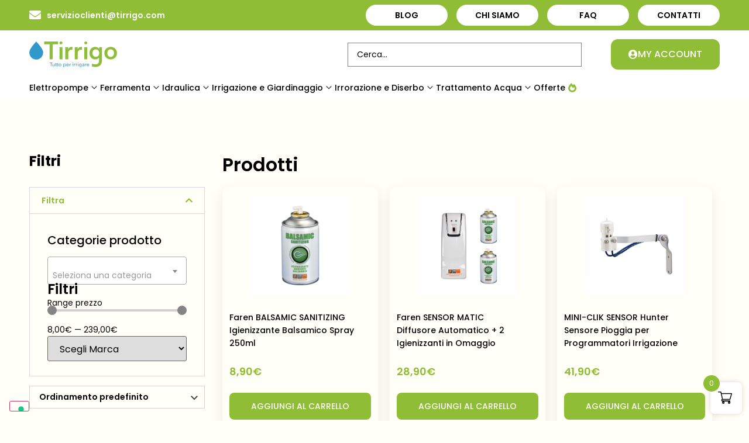

--- FILE ---
content_type: text/html; charset=UTF-8
request_url: https://tirrigo.com/tag-prodotto/acciai/
body_size: 58077
content:
<!doctype html>
<html lang="it-IT">
<head>
	<meta charset="UTF-8">
	<meta name="viewport" content="width=device-width, initial-scale=1">
	<link rel="profile" href="https://gmpg.org/xfn/11">
	<meta name='robots' content='index, follow, max-image-preview:large, max-snippet:-1, max-video-preview:-1' />

	<!-- This site is optimized with the Yoast SEO plugin v26.8 - https://yoast.com/product/yoast-seo-wordpress/ -->
	<title>acciai Archivi - Tirrigo</title>
	<link rel="canonical" href="https://tirrigo.com/tag-prodotto/acciai/" />
	<meta property="og:locale" content="it_IT" />
	<meta property="og:type" content="article" />
	<meta property="og:title" content="acciai Archivi - Tirrigo" />
	<meta property="og:url" content="https://tirrigo.com/tag-prodotto/acciai/" />
	<meta property="og:site_name" content="Tirrigo" />
	<meta name="twitter:card" content="summary_large_image" />
	<script type="application/ld+json" class="yoast-schema-graph">{"@context":"https://schema.org","@graph":[{"@type":"CollectionPage","@id":"https://tirrigo.com/tag-prodotto/acciai/","url":"https://tirrigo.com/tag-prodotto/acciai/","name":"acciai Archivi - Tirrigo","isPartOf":{"@id":"https://tirrigo.com/#website"},"primaryImageOfPage":{"@id":"https://tirrigo.com/tag-prodotto/acciai/#primaryimage"},"image":{"@id":"https://tirrigo.com/tag-prodotto/acciai/#primaryimage"},"thumbnailUrl":"https://tirrigo.com/wp-content/uploads/2024/01/citrus.jpeg","breadcrumb":{"@id":"https://tirrigo.com/tag-prodotto/acciai/#breadcrumb"},"inLanguage":"it-IT"},{"@type":"ImageObject","inLanguage":"it-IT","@id":"https://tirrigo.com/tag-prodotto/acciai/#primaryimage","url":"https://tirrigo.com/wp-content/uploads/2024/01/citrus.jpeg","contentUrl":"https://tirrigo.com/wp-content/uploads/2024/01/citrus.jpeg","width":800,"height":800},{"@type":"BreadcrumbList","@id":"https://tirrigo.com/tag-prodotto/acciai/#breadcrumb","itemListElement":[{"@type":"ListItem","position":1,"name":"Home","item":"https://tirrigo.com/"},{"@type":"ListItem","position":2,"name":"acciai"}]},{"@type":"WebSite","@id":"https://tirrigo.com/#website","url":"https://tirrigo.com/","name":"Tirrigo","description":"Irrigazione e Giardinaggio","publisher":{"@id":"https://tirrigo.com/#organization"},"potentialAction":[{"@type":"SearchAction","target":{"@type":"EntryPoint","urlTemplate":"https://tirrigo.com/?s={search_term_string}"},"query-input":{"@type":"PropertyValueSpecification","valueRequired":true,"valueName":"search_term_string"}}],"inLanguage":"it-IT"},{"@type":"Organization","@id":"https://tirrigo.com/#organization","name":"Tirrigo","url":"https://tirrigo.com/","logo":{"@type":"ImageObject","inLanguage":"it-IT","@id":"https://tirrigo.com/#/schema/logo/image/","url":"https://tirrigo.com/wp-content/uploads/2020/09/logoTirrigo.svg","contentUrl":"https://tirrigo.com/wp-content/uploads/2020/09/logoTirrigo.svg","width":1074,"height":312,"caption":"Tirrigo"},"image":{"@id":"https://tirrigo.com/#/schema/logo/image/"}}]}</script>
	<!-- / Yoast SEO plugin. -->


<link rel='dns-prefetch' href='//cdnjs.cloudflare.com' />
<link rel="alternate" type="application/rss+xml" title="Tirrigo &raquo; Feed" href="https://tirrigo.com/feed/" />
<link rel="alternate" type="application/rss+xml" title="Tirrigo &raquo; Feed dei commenti" href="https://tirrigo.com/comments/feed/" />
<link rel="alternate" type="application/rss+xml" title="Feed Tirrigo &raquo; acciai Tag" href="https://tirrigo.com/tag-prodotto/acciai/feed/" />
<style id='wp-img-auto-sizes-contain-inline-css'>
img:is([sizes=auto i],[sizes^="auto," i]){contain-intrinsic-size:3000px 1500px}
/*# sourceURL=wp-img-auto-sizes-contain-inline-css */
</style>
<link rel='stylesheet' id='hello-elementor-theme-style-css' href='https://tirrigo.com/wp-content/themes/hello-elementor/assets/css/theme.css?ver=3.4.5' media='all' />
<link rel='stylesheet' id='jet-menu-hello-css' href='https://tirrigo.com/wp-content/plugins/jet-menu/integration/themes/hello-elementor/assets/css/style.css?ver=2.4.18' media='all' />
<link rel='stylesheet' id='fluentform-elementor-widget-css' href='https://tirrigo.com/wp-content/plugins/fluentform/assets/css/fluent-forms-elementor-widget.css?ver=6.1.14' media='all' />
<link rel='stylesheet' id='swiper-css' href='https://tirrigo.com/wp-content/plugins/qi-addons-for-elementor/assets/plugins/swiper/8.4.5/swiper.min.css?ver=8.4.5' media='all' />
<link rel='stylesheet' id='e-swiper-css' href='https://tirrigo.com/wp-content/plugins/elementor/assets/css/conditionals/e-swiper.min.css?ver=3.34.2' media='all' />
<link rel='stylesheet' id='elementor-icons-shared-0-css' href='https://tirrigo.com/wp-content/plugins/elementor/assets/lib/font-awesome/css/fontawesome.min.css?ver=5.15.3' media='all' />
<link rel='stylesheet' id='elementor-icons-fa-solid-css' href='https://tirrigo.com/wp-content/plugins/elementor/assets/lib/font-awesome/css/solid.min.css?ver=5.15.3' media='all' />
<style id='wp-emoji-styles-inline-css'>

	img.wp-smiley, img.emoji {
		display: inline !important;
		border: none !important;
		box-shadow: none !important;
		height: 1em !important;
		width: 1em !important;
		margin: 0 0.07em !important;
		vertical-align: -0.1em !important;
		background: none !important;
		padding: 0 !important;
	}
/*# sourceURL=wp-emoji-styles-inline-css */
</style>
<link rel='stylesheet' id='wp-block-library-css' href='https://tirrigo.com/wp-includes/css/dist/block-library/style.min.css?ver=6.9' media='all' />
<link rel='stylesheet' id='jet-engine-frontend-css' href='https://tirrigo.com/wp-content/plugins/jet-engine/assets/css/frontend.css?ver=3.8.2.1' media='all' />
<style id='global-styles-inline-css'>
:root{--wp--preset--aspect-ratio--square: 1;--wp--preset--aspect-ratio--4-3: 4/3;--wp--preset--aspect-ratio--3-4: 3/4;--wp--preset--aspect-ratio--3-2: 3/2;--wp--preset--aspect-ratio--2-3: 2/3;--wp--preset--aspect-ratio--16-9: 16/9;--wp--preset--aspect-ratio--9-16: 9/16;--wp--preset--color--black: #000000;--wp--preset--color--cyan-bluish-gray: #abb8c3;--wp--preset--color--white: #ffffff;--wp--preset--color--pale-pink: #f78da7;--wp--preset--color--vivid-red: #cf2e2e;--wp--preset--color--luminous-vivid-orange: #ff6900;--wp--preset--color--luminous-vivid-amber: #fcb900;--wp--preset--color--light-green-cyan: #7bdcb5;--wp--preset--color--vivid-green-cyan: #00d084;--wp--preset--color--pale-cyan-blue: #8ed1fc;--wp--preset--color--vivid-cyan-blue: #0693e3;--wp--preset--color--vivid-purple: #9b51e0;--wp--preset--gradient--vivid-cyan-blue-to-vivid-purple: linear-gradient(135deg,rgb(6,147,227) 0%,rgb(155,81,224) 100%);--wp--preset--gradient--light-green-cyan-to-vivid-green-cyan: linear-gradient(135deg,rgb(122,220,180) 0%,rgb(0,208,130) 100%);--wp--preset--gradient--luminous-vivid-amber-to-luminous-vivid-orange: linear-gradient(135deg,rgb(252,185,0) 0%,rgb(255,105,0) 100%);--wp--preset--gradient--luminous-vivid-orange-to-vivid-red: linear-gradient(135deg,rgb(255,105,0) 0%,rgb(207,46,46) 100%);--wp--preset--gradient--very-light-gray-to-cyan-bluish-gray: linear-gradient(135deg,rgb(238,238,238) 0%,rgb(169,184,195) 100%);--wp--preset--gradient--cool-to-warm-spectrum: linear-gradient(135deg,rgb(74,234,220) 0%,rgb(151,120,209) 20%,rgb(207,42,186) 40%,rgb(238,44,130) 60%,rgb(251,105,98) 80%,rgb(254,248,76) 100%);--wp--preset--gradient--blush-light-purple: linear-gradient(135deg,rgb(255,206,236) 0%,rgb(152,150,240) 100%);--wp--preset--gradient--blush-bordeaux: linear-gradient(135deg,rgb(254,205,165) 0%,rgb(254,45,45) 50%,rgb(107,0,62) 100%);--wp--preset--gradient--luminous-dusk: linear-gradient(135deg,rgb(255,203,112) 0%,rgb(199,81,192) 50%,rgb(65,88,208) 100%);--wp--preset--gradient--pale-ocean: linear-gradient(135deg,rgb(255,245,203) 0%,rgb(182,227,212) 50%,rgb(51,167,181) 100%);--wp--preset--gradient--electric-grass: linear-gradient(135deg,rgb(202,248,128) 0%,rgb(113,206,126) 100%);--wp--preset--gradient--midnight: linear-gradient(135deg,rgb(2,3,129) 0%,rgb(40,116,252) 100%);--wp--preset--font-size--small: 13px;--wp--preset--font-size--medium: 20px;--wp--preset--font-size--large: 36px;--wp--preset--font-size--x-large: 42px;--wp--preset--spacing--20: 0.44rem;--wp--preset--spacing--30: 0.67rem;--wp--preset--spacing--40: 1rem;--wp--preset--spacing--50: 1.5rem;--wp--preset--spacing--60: 2.25rem;--wp--preset--spacing--70: 3.38rem;--wp--preset--spacing--80: 5.06rem;--wp--preset--shadow--natural: 6px 6px 9px rgba(0, 0, 0, 0.2);--wp--preset--shadow--deep: 12px 12px 50px rgba(0, 0, 0, 0.4);--wp--preset--shadow--sharp: 6px 6px 0px rgba(0, 0, 0, 0.2);--wp--preset--shadow--outlined: 6px 6px 0px -3px rgb(255, 255, 255), 6px 6px rgb(0, 0, 0);--wp--preset--shadow--crisp: 6px 6px 0px rgb(0, 0, 0);}:root { --wp--style--global--content-size: 800px;--wp--style--global--wide-size: 1200px; }:where(body) { margin: 0; }.wp-site-blocks > .alignleft { float: left; margin-right: 2em; }.wp-site-blocks > .alignright { float: right; margin-left: 2em; }.wp-site-blocks > .aligncenter { justify-content: center; margin-left: auto; margin-right: auto; }:where(.wp-site-blocks) > * { margin-block-start: 24px; margin-block-end: 0; }:where(.wp-site-blocks) > :first-child { margin-block-start: 0; }:where(.wp-site-blocks) > :last-child { margin-block-end: 0; }:root { --wp--style--block-gap: 24px; }:root :where(.is-layout-flow) > :first-child{margin-block-start: 0;}:root :where(.is-layout-flow) > :last-child{margin-block-end: 0;}:root :where(.is-layout-flow) > *{margin-block-start: 24px;margin-block-end: 0;}:root :where(.is-layout-constrained) > :first-child{margin-block-start: 0;}:root :where(.is-layout-constrained) > :last-child{margin-block-end: 0;}:root :where(.is-layout-constrained) > *{margin-block-start: 24px;margin-block-end: 0;}:root :where(.is-layout-flex){gap: 24px;}:root :where(.is-layout-grid){gap: 24px;}.is-layout-flow > .alignleft{float: left;margin-inline-start: 0;margin-inline-end: 2em;}.is-layout-flow > .alignright{float: right;margin-inline-start: 2em;margin-inline-end: 0;}.is-layout-flow > .aligncenter{margin-left: auto !important;margin-right: auto !important;}.is-layout-constrained > .alignleft{float: left;margin-inline-start: 0;margin-inline-end: 2em;}.is-layout-constrained > .alignright{float: right;margin-inline-start: 2em;margin-inline-end: 0;}.is-layout-constrained > .aligncenter{margin-left: auto !important;margin-right: auto !important;}.is-layout-constrained > :where(:not(.alignleft):not(.alignright):not(.alignfull)){max-width: var(--wp--style--global--content-size);margin-left: auto !important;margin-right: auto !important;}.is-layout-constrained > .alignwide{max-width: var(--wp--style--global--wide-size);}body .is-layout-flex{display: flex;}.is-layout-flex{flex-wrap: wrap;align-items: center;}.is-layout-flex > :is(*, div){margin: 0;}body .is-layout-grid{display: grid;}.is-layout-grid > :is(*, div){margin: 0;}body{padding-top: 0px;padding-right: 0px;padding-bottom: 0px;padding-left: 0px;}a:where(:not(.wp-element-button)){text-decoration: underline;}:root :where(.wp-element-button, .wp-block-button__link){background-color: #32373c;border-width: 0;color: #fff;font-family: inherit;font-size: inherit;font-style: inherit;font-weight: inherit;letter-spacing: inherit;line-height: inherit;padding-top: calc(0.667em + 2px);padding-right: calc(1.333em + 2px);padding-bottom: calc(0.667em + 2px);padding-left: calc(1.333em + 2px);text-decoration: none;text-transform: inherit;}.has-black-color{color: var(--wp--preset--color--black) !important;}.has-cyan-bluish-gray-color{color: var(--wp--preset--color--cyan-bluish-gray) !important;}.has-white-color{color: var(--wp--preset--color--white) !important;}.has-pale-pink-color{color: var(--wp--preset--color--pale-pink) !important;}.has-vivid-red-color{color: var(--wp--preset--color--vivid-red) !important;}.has-luminous-vivid-orange-color{color: var(--wp--preset--color--luminous-vivid-orange) !important;}.has-luminous-vivid-amber-color{color: var(--wp--preset--color--luminous-vivid-amber) !important;}.has-light-green-cyan-color{color: var(--wp--preset--color--light-green-cyan) !important;}.has-vivid-green-cyan-color{color: var(--wp--preset--color--vivid-green-cyan) !important;}.has-pale-cyan-blue-color{color: var(--wp--preset--color--pale-cyan-blue) !important;}.has-vivid-cyan-blue-color{color: var(--wp--preset--color--vivid-cyan-blue) !important;}.has-vivid-purple-color{color: var(--wp--preset--color--vivid-purple) !important;}.has-black-background-color{background-color: var(--wp--preset--color--black) !important;}.has-cyan-bluish-gray-background-color{background-color: var(--wp--preset--color--cyan-bluish-gray) !important;}.has-white-background-color{background-color: var(--wp--preset--color--white) !important;}.has-pale-pink-background-color{background-color: var(--wp--preset--color--pale-pink) !important;}.has-vivid-red-background-color{background-color: var(--wp--preset--color--vivid-red) !important;}.has-luminous-vivid-orange-background-color{background-color: var(--wp--preset--color--luminous-vivid-orange) !important;}.has-luminous-vivid-amber-background-color{background-color: var(--wp--preset--color--luminous-vivid-amber) !important;}.has-light-green-cyan-background-color{background-color: var(--wp--preset--color--light-green-cyan) !important;}.has-vivid-green-cyan-background-color{background-color: var(--wp--preset--color--vivid-green-cyan) !important;}.has-pale-cyan-blue-background-color{background-color: var(--wp--preset--color--pale-cyan-blue) !important;}.has-vivid-cyan-blue-background-color{background-color: var(--wp--preset--color--vivid-cyan-blue) !important;}.has-vivid-purple-background-color{background-color: var(--wp--preset--color--vivid-purple) !important;}.has-black-border-color{border-color: var(--wp--preset--color--black) !important;}.has-cyan-bluish-gray-border-color{border-color: var(--wp--preset--color--cyan-bluish-gray) !important;}.has-white-border-color{border-color: var(--wp--preset--color--white) !important;}.has-pale-pink-border-color{border-color: var(--wp--preset--color--pale-pink) !important;}.has-vivid-red-border-color{border-color: var(--wp--preset--color--vivid-red) !important;}.has-luminous-vivid-orange-border-color{border-color: var(--wp--preset--color--luminous-vivid-orange) !important;}.has-luminous-vivid-amber-border-color{border-color: var(--wp--preset--color--luminous-vivid-amber) !important;}.has-light-green-cyan-border-color{border-color: var(--wp--preset--color--light-green-cyan) !important;}.has-vivid-green-cyan-border-color{border-color: var(--wp--preset--color--vivid-green-cyan) !important;}.has-pale-cyan-blue-border-color{border-color: var(--wp--preset--color--pale-cyan-blue) !important;}.has-vivid-cyan-blue-border-color{border-color: var(--wp--preset--color--vivid-cyan-blue) !important;}.has-vivid-purple-border-color{border-color: var(--wp--preset--color--vivid-purple) !important;}.has-vivid-cyan-blue-to-vivid-purple-gradient-background{background: var(--wp--preset--gradient--vivid-cyan-blue-to-vivid-purple) !important;}.has-light-green-cyan-to-vivid-green-cyan-gradient-background{background: var(--wp--preset--gradient--light-green-cyan-to-vivid-green-cyan) !important;}.has-luminous-vivid-amber-to-luminous-vivid-orange-gradient-background{background: var(--wp--preset--gradient--luminous-vivid-amber-to-luminous-vivid-orange) !important;}.has-luminous-vivid-orange-to-vivid-red-gradient-background{background: var(--wp--preset--gradient--luminous-vivid-orange-to-vivid-red) !important;}.has-very-light-gray-to-cyan-bluish-gray-gradient-background{background: var(--wp--preset--gradient--very-light-gray-to-cyan-bluish-gray) !important;}.has-cool-to-warm-spectrum-gradient-background{background: var(--wp--preset--gradient--cool-to-warm-spectrum) !important;}.has-blush-light-purple-gradient-background{background: var(--wp--preset--gradient--blush-light-purple) !important;}.has-blush-bordeaux-gradient-background{background: var(--wp--preset--gradient--blush-bordeaux) !important;}.has-luminous-dusk-gradient-background{background: var(--wp--preset--gradient--luminous-dusk) !important;}.has-pale-ocean-gradient-background{background: var(--wp--preset--gradient--pale-ocean) !important;}.has-electric-grass-gradient-background{background: var(--wp--preset--gradient--electric-grass) !important;}.has-midnight-gradient-background{background: var(--wp--preset--gradient--midnight) !important;}.has-small-font-size{font-size: var(--wp--preset--font-size--small) !important;}.has-medium-font-size{font-size: var(--wp--preset--font-size--medium) !important;}.has-large-font-size{font-size: var(--wp--preset--font-size--large) !important;}.has-x-large-font-size{font-size: var(--wp--preset--font-size--x-large) !important;}
:root :where(.wp-block-pullquote){font-size: 1.5em;line-height: 1.6;}
/*# sourceURL=global-styles-inline-css */
</style>
<link rel='stylesheet' id='woocommerce-layout-css' href='https://tirrigo.com/wp-content/plugins/woocommerce/assets/css/woocommerce-layout.css?ver=10.4.3' media='all' />
<link rel='stylesheet' id='woocommerce-smallscreen-css' href='https://tirrigo.com/wp-content/plugins/woocommerce/assets/css/woocommerce-smallscreen.css?ver=10.4.3' media='only screen and (max-width: 768px)' />
<link rel='stylesheet' id='woocommerce-general-css' href='https://tirrigo.com/wp-content/plugins/woocommerce/assets/css/woocommerce.css?ver=10.4.3' media='all' />
<style id='woocommerce-inline-inline-css'>
.woocommerce form .form-row .required { visibility: visible; }
/*# sourceURL=woocommerce-inline-inline-css */
</style>
<link rel='stylesheet' id='qi-addons-for-elementor-grid-style-css' href='https://tirrigo.com/wp-content/plugins/qi-addons-for-elementor/assets/css/grid.min.css?ver=1.9.5' media='all' />
<link rel='stylesheet' id='qi-addons-for-elementor-helper-parts-style-css' href='https://tirrigo.com/wp-content/plugins/qi-addons-for-elementor/assets/css/helper-parts.min.css?ver=1.9.5' media='all' />
<link rel='stylesheet' id='qi-addons-for-elementor-style-css' href='https://tirrigo.com/wp-content/plugins/qi-addons-for-elementor/assets/css/main.min.css?ver=1.9.5' media='all' />
<link rel='stylesheet' id='select2-css' href='https://tirrigo.com/wp-content/plugins/woocommerce/assets/css/select2.css?ver=10.4.3' media='all' />
<link rel='stylesheet' id='lightslider-css' href='https://cdnjs.cloudflare.com/ajax/libs/lightslider/1.1.6/css/lightslider.css?ver=6.9' media='all' />
<link rel='stylesheet' id='xoo-wsc-fonts-css' href='https://tirrigo.com/wp-content/plugins/woocommerce-side-cart-premium/assets/css/xoo-wsc-fonts.css?ver=3.1' media='all' />
<link rel='stylesheet' id='xoo-wsc-style-css' href='https://tirrigo.com/wp-content/plugins/woocommerce-side-cart-premium/assets/css/xoo-wsc-style.css?ver=3.1' media='all' />
<style id='xoo-wsc-style-inline-css'>

.xoo-wsc-sp-left-col img{
	max-width: 80px;
}

.xoo-wsc-sp-right-col{
	font-size: 14px;
}

.xoo-wsc-sp-container{
	background-color: #eee;
}


 

.xoo-wsc-footer{
	background-color: #ffffff;
	color: #000000;
	padding: 10px 20px;
}

.xoo-wsc-footer, .xoo-wsc-footer a, .xoo-wsc-footer .amount{
	font-size: 15px;
}

.xoo-wsc-ft-buttons-cont{
	grid-template-columns: auto;
}

.xoo-wsc-basket{
	bottom: 12px;
	right: 0px;
	background-color: #ffffff;
	color: #000000;
	box-shadow: 0 1px 4px 0;
	border-radius: 50%}

.xoo-wsc-bki{
	font-size: 30px}

.xoo-wsc-items-count{
	top: -12px;
	left: -12px;
}

.xoo-wsc-items-count, .xoo-wsc-sc-count{
	background-color: #000000;
	color: #ffffff;
}

.xoo-wsc-container, .xoo-wsc-slider{
	max-width: 350px;
	right: -350px;
	top: 0;bottom: 0;
	bottom: 0;
	font-family: }


.xoo-wsc-cart-active .xoo-wsc-container, .xoo-wsc-slider-active .xoo-wsc-slider{
	right: 0;
}

.xoo-wsc-cart-active .xoo-wsc-basket{
	right: 350px;
}

.xoo-wsc-slider{
	right: -350px;
}

span.xoo-wsch-close {
    font-size: 22px;
    right: 10px;
}

.xoo-wsch-top{
	justify-content: center;
}

.xoo-wsch-text{
	font-size: 20px;
}

.xoo-wsc-header{
	color: #000000;
	background-color: #ffffff;
}

.xoo-wsc-sb-bar > span{
	background-color: #1e73be;
}

.xoo-wsc-body{
	background-color: #ffffff;
}

.xoo-wsc-body, .xoo-wsc-body span.amount, .xoo-wsc-body a{
	font-size: 16px;
	color: #000000;
}

.xoo-wsc-product{
	padding: 20px 15px;
}

.xoo-wsc-img-col{
	width: 35%;
}
.xoo-wsc-sum-col{
	width: 65%;
}

.xoo-wsc-sum-col{
	justify-content: center;
}

/***** Quantity *****/

.xoo-wsc-qty-box{
	max-width: 75px;
}

.xoo-wsc-qty-box.xoo-wsc-qtb-square{
	border-color: #000000;
}

input[type="number"].xoo-wsc-qty{
	border-color: #000000;
	background-color: #ffffff;
	color: #000000;
	height: 28px;
	line-height: 28px;
}

input[type="number"].xoo-wsc-qty, .xoo-wsc-qtb-square{
	border-width: 1px;
	border-style: solid;
}
.xoo-wsc-chng{
	background-color: #ffffff;
	color: #000000;
}
/*# sourceURL=xoo-wsc-style-inline-css */
</style>
<link rel='stylesheet' id='hello-elementor-child-style-css' href='https://tirrigo.com/wp-content/themes/hello-theme-child/style.css?ver=1.0.0' media='all' />
<link rel='stylesheet' id='hello-elementor-css' href='https://tirrigo.com/wp-content/themes/hello-elementor/assets/css/reset.css?ver=3.4.5' media='all' />
<link rel='stylesheet' id='hello-elementor-header-footer-css' href='https://tirrigo.com/wp-content/themes/hello-elementor/assets/css/header-footer.css?ver=3.4.5' media='all' />
<link rel='stylesheet' id='jet-menu-public-styles-css' href='https://tirrigo.com/wp-content/plugins/jet-menu/assets/public/css/public.css?ver=2.4.18' media='all' />
<link rel='stylesheet' id='jet-woo-builder-css' href='https://tirrigo.com/wp-content/plugins/jet-woo-builder/assets/css/frontend.css?ver=2.2.3' media='all' />
<style id='jet-woo-builder-inline-css'>
@font-face {
				font-family: "WooCommerce";
				font-weight: normal;
				font-style: normal;
				src: url("https://tirrigo.com/wp-content/plugins/woocommerce/assets/fonts/WooCommerce.eot");
				src: url("https://tirrigo.com/wp-content/plugins/woocommerce/assets/fonts/WooCommerce.eot?#iefix") format("embedded-opentype"),
					 url("https://tirrigo.com/wp-content/plugins/woocommerce/assets/fonts/WooCommerce.woff") format("woff"),
					 url("https://tirrigo.com/wp-content/plugins/woocommerce/assets/fonts/WooCommerce.ttf") format("truetype"),
					 url("https://tirrigo.com/wp-content/plugins/woocommerce/assets/fonts/WooCommerce.svg#WooCommerce") format("svg");
			}
/*# sourceURL=jet-woo-builder-inline-css */
</style>
<link rel='stylesheet' id='jet-woo-builder-frontend-font-css' href='https://tirrigo.com/wp-content/plugins/jet-woo-builder/assets/css/lib/jetwoobuilder-frontend-font/css/jetwoobuilder-frontend-font.css?ver=2.2.3' media='all' />
<link rel='stylesheet' id='elementor-frontend-css' href='https://tirrigo.com/wp-content/uploads/elementor/css/custom-frontend.min.css?ver=1768995834' media='all' />
<link rel='stylesheet' id='widget-icon-list-css' href='https://tirrigo.com/wp-content/uploads/elementor/css/custom-widget-icon-list.min.css?ver=1768995834' media='all' />
<link rel='stylesheet' id='widget-nav-menu-css' href='https://tirrigo.com/wp-content/uploads/elementor/css/custom-pro-widget-nav-menu.min.css?ver=1768995834' media='all' />
<link rel='stylesheet' id='widget-image-css' href='https://tirrigo.com/wp-content/plugins/elementor/assets/css/widget-image.min.css?ver=3.34.2' media='all' />
<link rel='stylesheet' id='e-sticky-css' href='https://tirrigo.com/wp-content/plugins/elementor-pro/assets/css/modules/sticky.min.css?ver=3.34.1' media='all' />
<link rel='stylesheet' id='widget-icon-box-css' href='https://tirrigo.com/wp-content/uploads/elementor/css/custom-widget-icon-box.min.css?ver=1768995834' media='all' />
<link rel='stylesheet' id='widget-form-css' href='https://tirrigo.com/wp-content/plugins/elementor-pro/assets/css/widget-form.min.css?ver=3.34.1' media='all' />
<link rel='stylesheet' id='widget-social-icons-css' href='https://tirrigo.com/wp-content/plugins/elementor/assets/css/widget-social-icons.min.css?ver=3.34.2' media='all' />
<link rel='stylesheet' id='e-apple-webkit-css' href='https://tirrigo.com/wp-content/uploads/elementor/css/custom-apple-webkit.min.css?ver=1768995834' media='all' />
<link rel='stylesheet' id='widget-heading-css' href='https://tirrigo.com/wp-content/plugins/elementor/assets/css/widget-heading.min.css?ver=3.34.2' media='all' />
<link rel='stylesheet' id='e-animation-fadeIn-css' href='https://tirrigo.com/wp-content/plugins/elementor/assets/lib/animations/styles/fadeIn.min.css?ver=3.34.2' media='all' />
<link rel='stylesheet' id='e-popup-css' href='https://tirrigo.com/wp-content/plugins/elementor-pro/assets/css/conditionals/popup.min.css?ver=3.34.1' media='all' />
<link rel='stylesheet' id='elementor-icons-css' href='https://tirrigo.com/wp-content/plugins/elementor/assets/lib/eicons/css/elementor-icons.min.css?ver=5.46.0' media='all' />
<link rel='stylesheet' id='elementor-post-25-css' href='https://tirrigo.com/wp-content/uploads/elementor/css/post-25.css?ver=1768995834' media='all' />
<link rel='stylesheet' id='jet-tricks-frontend-css' href='https://tirrigo.com/wp-content/plugins/jet-tricks/assets/css/jet-tricks-frontend.css?ver=1.5.9' media='all' />
<link rel='stylesheet' id='font-awesome-5-all-css' href='https://tirrigo.com/wp-content/plugins/elementor/assets/lib/font-awesome/css/all.min.css?ver=3.34.2' media='all' />
<link rel='stylesheet' id='font-awesome-4-shim-css' href='https://tirrigo.com/wp-content/plugins/elementor/assets/lib/font-awesome/css/v4-shims.min.css?ver=3.34.2' media='all' />
<link rel='stylesheet' id='elementor-post-6085-css' href='https://tirrigo.com/wp-content/uploads/elementor/css/post-6085.css?ver=1768995835' media='all' />
<link rel='stylesheet' id='elementor-post-2369-css' href='https://tirrigo.com/wp-content/uploads/elementor/css/post-2369.css?ver=1768995835' media='all' />
<link rel='stylesheet' id='elementor-post-1867-css' href='https://tirrigo.com/wp-content/uploads/elementor/css/post-1867.css?ver=1768995835' media='all' />
<link rel='stylesheet' id='wqpmb-style-css' href='https://tirrigo.com/wp-content/plugins/wc-quantity-plus-minus-button/assets/css/style.css?ver=1.0.0' media='all' />
<link rel='stylesheet' id='jquery-chosen-css' href='https://tirrigo.com/wp-content/plugins/jet-search/assets/lib/chosen/chosen.min.css?ver=1.8.7' media='all' />
<link rel='stylesheet' id='jet-search-css' href='https://tirrigo.com/wp-content/plugins/jet-search/assets/css/jet-search.css?ver=3.5.16.1' media='all' />
<link rel='stylesheet' id='elementor-gf-poppins-css' href='https://fonts.googleapis.com/css?family=Poppins:100,100italic,200,200italic,300,300italic,400,400italic,500,500italic,600,600italic,700,700italic,800,800italic,900,900italic&#038;display=auto' media='all' />
<link rel='stylesheet' id='elementor-icons-fa-brands-css' href='https://tirrigo.com/wp-content/plugins/elementor/assets/lib/font-awesome/css/brands.min.css?ver=5.15.3' media='all' />
<script src="https://tirrigo.com/wp-includes/js/jquery/jquery.min.js?ver=3.7.1" id="jquery-core-js"></script>
<script src="https://tirrigo.com/wp-includes/js/jquery/jquery-migrate.min.js?ver=3.4.1" id="jquery-migrate-js"></script>
<script src="https://tirrigo.com/wp-includes/js/imagesloaded.min.js?ver=6.9" id="imagesLoaded-js"></script>
<script src="https://tirrigo.com/wp-content/plugins/woocommerce/assets/js/jquery-blockui/jquery.blockUI.min.js?ver=2.7.0-wc.10.4.3" id="wc-jquery-blockui-js" defer data-wp-strategy="defer"></script>
<script id="wc-add-to-cart-js-extra">
var wc_add_to_cart_params = {"ajax_url":"/wp-admin/admin-ajax.php","wc_ajax_url":"/?wc-ajax=%%endpoint%%","i18n_view_cart":"Visualizza carrello","cart_url":"https://tirrigo.com/carrello/","is_cart":"","cart_redirect_after_add":"no"};
//# sourceURL=wc-add-to-cart-js-extra
</script>
<script src="https://tirrigo.com/wp-content/plugins/woocommerce/assets/js/frontend/add-to-cart.min.js?ver=10.4.3" id="wc-add-to-cart-js" defer data-wp-strategy="defer"></script>
<script src="https://tirrigo.com/wp-content/plugins/woocommerce/assets/js/js-cookie/js.cookie.min.js?ver=2.1.4-wc.10.4.3" id="wc-js-cookie-js" defer data-wp-strategy="defer"></script>
<script id="woocommerce-js-extra">
var woocommerce_params = {"ajax_url":"/wp-admin/admin-ajax.php","wc_ajax_url":"/?wc-ajax=%%endpoint%%","i18n_password_show":"Mostra password","i18n_password_hide":"Nascondi password"};
//# sourceURL=woocommerce-js-extra
</script>
<script src="https://tirrigo.com/wp-content/plugins/woocommerce/assets/js/frontend/woocommerce.min.js?ver=10.4.3" id="woocommerce-js" defer data-wp-strategy="defer"></script>
<script src="https://tirrigo.com/wp-content/plugins/elementor/assets/lib/font-awesome/js/v4-shims.min.js?ver=3.34.2" id="font-awesome-4-shim-js"></script>
<link rel="https://api.w.org/" href="https://tirrigo.com/wp-json/" /><link rel="alternate" title="JSON" type="application/json" href="https://tirrigo.com/wp-json/wp/v2/product_tag/1020" /><link rel="EditURI" type="application/rsd+xml" title="RSD" href="https://tirrigo.com/xmlrpc.php?rsd" />
<meta name="generator" content="WordPress 6.9" />
<meta name="generator" content="WooCommerce 10.4.3" />
<!-- Google Tag Manager -->
<script>(function(w,d,s,l,i){w[l]=w[l]||[];w[l].push({'gtm.start':
new Date().getTime(),event:'gtm.js'});var f=d.getElementsByTagName(s)[0],
j=d.createElement(s),dl=l!='dataLayer'?'&l='+l:'';j.async=true;j.src=
'https://www.googletagmanager.com/gtm.js?id='+i+dl;f.parentNode.insertBefore(j,f);
})(window,document,'script','dataLayer','GTM-TKKWTSZX');</script>
<!-- End Google Tag Manager -->
<style type='text/css' id='wqpmb_internal_css'>.qib-button-wrapper button.qib-button{
}
.qib-button-wrapper button.qib-button:hover{
}
.qib-button-wrapper .quantity input.input-text.qty.text{
}
</style><!-- Google site verification - Google for WooCommerce -->
<meta name="google-site-verification" content="UB6iHZpqoZQyp4TfM80oJGe6_ve9ROQsLiyv_o71mNo" />
	<noscript><style>.woocommerce-product-gallery{ opacity: 1 !important; }</style></noscript>
	<meta name="generator" content="Elementor 3.34.2; features: additional_custom_breakpoints; settings: css_print_method-external, google_font-enabled, font_display-auto">
<style>
/****** HOMEPAGE ******/

















</style>
			<style>
				.e-con.e-parent:nth-of-type(n+4):not(.e-lazyloaded):not(.e-no-lazyload),
				.e-con.e-parent:nth-of-type(n+4):not(.e-lazyloaded):not(.e-no-lazyload) * {
					background-image: none !important;
				}
				@media screen and (max-height: 1024px) {
					.e-con.e-parent:nth-of-type(n+3):not(.e-lazyloaded):not(.e-no-lazyload),
					.e-con.e-parent:nth-of-type(n+3):not(.e-lazyloaded):not(.e-no-lazyload) * {
						background-image: none !important;
					}
				}
				@media screen and (max-height: 640px) {
					.e-con.e-parent:nth-of-type(n+2):not(.e-lazyloaded):not(.e-no-lazyload),
					.e-con.e-parent:nth-of-type(n+2):not(.e-lazyloaded):not(.e-no-lazyload) * {
						background-image: none !important;
					}
				}
			</style>
			<style id='wpcb-styles-header'>
#tabella-conferma-ordine .woocommerce-table__product-name,
#tabella-conferma-ordine .woocommerce-table__product-total {
		background-color: #ff000000 !important;
	}
	
/* Riga rielipogo ordine */
.woocommerce-order-overview {
    margin-bottom: 0px !important;
    display: flex;
    flex-wrap: wrap;
    justify-content: center;
}
.woocommerce-order-overview li {
    margin-bottom: 20px
}

	
/* Questo codice non dovrebbe servire quanto i prodtti non contengono link */

	
@media only screen and (max-width: 1150px) {
	.woocommerce-order-received .site-main {
    	max-width: 100% !important;
		}
	}

.woocommerce-order-received .wc-item-meta a {
    overflow-wrap: anywhere;
	}

.woocommerce-order-received .wc-item-meta {
    padding-left: 15px;
	}

.woocommerce-order-received .woocommerce-table__product-name {
    width: 60% !important;
	}
.cookie-notice-container .cn-button  {
background-color: var( --e-global-color-primary ) !important;
}
	
.woocommerce #respond input#submit.loading::after,.woocommerce a.button.loading::after,.woocommerce button.button.loading::after,.woocommerce input.button.loading::after{top:15px!important}a.added_to_cart.wc-forward{color:#000;margin-left:20px}.woocommerce div.product form.cart .variations td.label{padding-bottom:0}
	.xoo-wsc-sl-apply-coupon {
		flex-wrap: no-wrap !important;
	}
	
	.xoo-wsc-basket {
    width: 54px !important;
	}
	
	.xoo-wsc-sl-apply-coupon button {
	    width: 100% !important;
	      background:var(--e-global-color-primary) !important;
	      color: #fff !important;
	      margin-top: 10px;
	      border-width: 0px;

	}
main#main {
    max-width: 1920px;
}


/* HEADER */
#headerMobile {
    display: none;
}

.menuCategorieHeader ul.elementor-nav-menu {
    min-width: 95%;
    justify-content: space-between;
    padding-right: 80px;
    flex-wrap: nowrap;
    overflow-x: scroll;
    padding-bottom: 15px;
}
.menuHeader .elementor-nav-menu li.menu-item {
    min-width: 140px;
    height: 36px;
    background: white;
    border-radius: 40px;
    margin-left: 15px;
}
.menuHeader .elementor-nav-menu li.menu-item a {
    display: flex;
    justify-content: center;
    align-items: center;
    margin-inline-end: unset;
    --e-nav-menu-horizontal-menu-item-margin: 0px;
}
.menuCategorieHeader .elementor-nav-menu--main .voceOfferte:before,
.menuCategorieHeader .voceOfferte .jet-mega-menu-item__inner:before {
    content: '';
    display: block;
    min-width: 16px;
    min-height: 16px;
    background: url(https://tirrigo.com/wp-content/uploads/2023/06/icon-offerte.svg);
    background-position: center;
    background-repeat: no-repeat;
    background-size: contain;
    position: absolute;
    right: -20px;
}
.inputSearchHeader:focus {
    outline-width: 1px;
    border-radius: 3px;
}

/* FOOTER */
.formFooter .elementor-field-type-email {
    order: 1;
    width: calc(100% - 170px);
}
.formFooter .elementor-field-type-submit {
    order: 2;
    width: 170px;
}
.formFooter .elementor-field-type-submit button {
    width: 95%;
}
.formFooter .elementor-field-type-acceptance {
    order: 3;
}
.formFooter .elementor-field-type-acceptance .elementor-field-subgroup label {
    font-size: 10px;
    line-height: 14px;
    display: block;
    margin-left: 6px;
}
.formFooter .elementor-field-type-acceptance .elementor-field-subgroup span {
    display: flex;
    flex-direction: row;
    flex-wrap: nowrap;
    align-items: flex-start;
}


/* HOME */
.sliderHome .swiper-slide .swiper-slide-bg {
    border-radius: 35px;
}
.sliderHome .swiper-wrapper .swiper-slide-contents {
    position: relative;
    height: 100%;
    display: flex;
    flex-direction: column;
    flex-wrap: nowrap;
    align-items: flex-start;
}
.sliderHome .swiper-wrapper .swiper-slide-contents .elementor-button {
    position: absolute;
    bottom: 0px;
    padding: 0;
    width: 186px;
    height: 52px;
    display: flex;
    justify-content: center;
    align-items: center;
}
.sliderHome .swiper-wrapper .swiper-slide-contents .elementor-slide-heading {
    order: 2;
}
.sliderHome .swiper-wrapper .swiper-slide-contents .elementor-slide-description {
    order: 1;
}
.sliderHome .elementor-slides-wrapper .swiper-pagination .swiper-pagination-bullet {
    transition: 0.6s;
}
.sliderHome .elementor-slides-wrapper .swiper-pagination {
    bottom: -10px;
}
.sliderHome .elementor-slides-wrapper .swiper-pagination .swiper-pagination-bullet-active {
    width: 30px;
    border-radius: 10px;
}


/* griglia offerte home */
.listingProdotti.offerte .containerProdottoOfferte .columnContainerOfferte > .elementor-widget-wrap {
    display: flex !important;
    flex-direction: row !important;
    flex-wrap: nowrap;
}
.listingProdotti.offerte .containerProdottoOfferte .columnContainerOfferte .sectionTitlePriceOfferta .elementor-column .elementor-widget-wrap {
    min-height: 150px;
    display: flex;
    align-items: flex-end;
    flex-direction: column;
    justify-content: space-evenly;
}
.jet-listing-grid h5.elementor-heading-title.elementor-size-default {
    max-width: 90%;
}
.listingProdotti.offerte .containerProdottoOfferte .prezzoOfferta p {
    display: flex;
    flex-direction: column;
    flex-wrap: nowrap;
}
.listingProdotti.offerte .containerProdottoOfferte .prezzoOfferta del {
    font-size: 14px;
    font-weight: 400;
    color: #4D4D4D;
    font-style: italic;
}

/* prodotti grid */
.listingProdotti.grid  .jet-listing-grid__item {
    flex: 0 0 20%;
}
.listingProdotti .jet-listing-grid__items.grid-col-desk-4.grid-col-tablet-4.grid-col-mobile-4.jet-listing-grid--2314.jet-equal-columns__wrapper {
    --columns: 1;
}
.listingProdotti.grid .boxProdotti > .elementor-container {
    box-shadow: 0 8px 22px rgb(0 0 0 / 8%);
    border-radius: 12px;
    height: inherit;
}
.listingProdotti.grid .boxProdotti > .elementor-container .nomeProdotto {
    min-height: 70px;
    height: 70px;
    /*
    text-overflow: ellipsis;
    overflow: hidden;
    -webkit-line-clamp: 2;
    -webkit-box-orient: vertical;*/
}
.listingProdotti.grid .boxProdotti .elementor-widget-woocommerce-product-add-to-cart .qib-button {
    margin: 0px;
    border: 1px solid #eee;
    border-radius: 12px;
}
.listingProdotti.grid .boxProdotti .elementor-widget-woocommerce-product-add-to-cart button.qib-button {
    margin-top: 0 !important;
    height: auto;
    padding: 0;
    border: none;
    background: none;
}
.listingProdotti.grid .boxProdotti .elementor-widget-woocommerce-product-add-to-cart .quantity input {
    border: none;
    background: none;
    padding: 0;
    font-size: 14px;
    outline: none;
}
.listingProdotti.grid .boxProdotti .elementor-widget-woocommerce-product-add-to-cart button.qib-button {
    color: #000;
    font-weight: 300;
    outline: none;
}
.listingProdotti.grid .boxProdotti form.variations_form.cart .variations {
   display: none;   
}
.listingProdotti.grid .boxProdotti p.stock.in-stock {
    display: none;
}
.columnValoriHome .boxValoriHome {
    width: calc(50% - 15px);
    min-width: calc(50% - 15px);
    margin-bottom: 30px;
    padding: 40px 20px;
    background: white;
    border-radius: 10px;
}
.columnValoriHome .boxValoriHome:nth-child(odd) {
    margin-right: 15px;
}
.columnValoriHome .boxValoriHome:nth-child(even) {
    margin-left: 15px;
}
.columnValoriHome .boxValoriHome img {
    height: 100px;
    object-fit: cover;
    border-radius: 6px;
}
.columnValoriHome .boxValoriHome h3 {
    margin-top: 0px;
}

/* messaggio nessun prodotto disponibile jetlisting */
.listingProdotti.shop .jet-listing-not-found {
    text-align: left;
    margin: 0 !important;
    margin-top: 18px !important;
    font-size: 16px;
}
.listingProdotti.shop .jet-listing-not-found a {
    background: none;
    border: 1px solid var(--e-global-color-accent);
    width: 210px;
    height: 44px;
    margin-top: 24px;
    display: flex;
    justify-content: center;
    align-items: center;
    color: var(--e-global-color-accent);
    border-radius: 8px;
    text-transform: uppercase;
    font-weight: 700;
    transition: 0.4s;
}
.listingProdotti.shop .jet-listing-not-found a:hover {
    background: var(--e-global-color-accent);
    color: white;
}

/* CHI SIAMO */
.sliderHome.chisiamo .swiper-slide-inner:after {
    content: '';
    display: block;
    width: 40%;
    height: 400px;
    background: url(https://tirrigo.com/wp-content/uploads/2023/07/imgPlaceholderChiSiamo.svg);
    background-position: center;
    background-repeat: no-repeat;
    background-size: contain;
}


/* SHOP */
.categoryShop span.select2-selection {
    height: 48px;
}
.categoryShop span.select2-selection span#select2-product_cat-container {
    line-height: 48px;
    font-size: 14px; 
}
.categoryShop span.select2-selection span.select2-selection__arrow {
    position: absolute;
    top: calc(50% - 10px);
    right: 10px;
}
.categoryShop span.select2-selection span.select2-selection__clear {
    right: 15px;
}
.listingProdotti.grid.shop .jet-listing-grid__item {
    flex: 0 0 33%;
}
.listingProdotti .boxProdotti a.added_to_cart.wc-forward {
    display: none;
}
a#caricaShop {
    cursor: pointer;
    outline: none;
}
section.boxProdotti .elementor-widget-wc-add-to-cart a {
    width: 100%;
}


/* SINGOLO PRODOTTO */
/*
.addToCartProduct #ppcp-messages, .addToCartProduct .ppc-button-wrapper {
    display: none !important;
}*/
.addToCartProduct #ppcp-messages, .addToCartProduct .ppc-button-wrapper {
    margin-top: 8px;
    width: 100%;
    max-width: 425px;
    min-width: 250px;
}
.elementor-widget-woocommerce-breadcrumb nav.woocommerce-breadcrumb a {
    padding-left: 10px;
    padding-right: 10px;
}
.elementor-widget-woocommerce-breadcrumb nav.woocommerce-breadcrumb a:first-child {
    padding-left: 0px;
}
.imgProdotti ol.flex-control-nav.flex-control-thumbs li {
    max-width: 50px;
    margin-right: 20px !important;
}
.sectionTemplateProdotti .imgProdotti .elementor-widget-container .woocommerce-product-gallery {
    margin-bottom: 0px;
}
.sectionTemplateProdotti .imgProdotti .woocommerce-product-gallery .woocommerce-product-gallery__wrapper img {
    width: 550px;
    height: 550px;
    object-fit: contain;
    background: white;
}
.product-type-variable .priceProduct p.price:before {
    content: 'A partire da:';
    display: block;
    font-size: 14px;
    color: black;
    font-weight: 400;
    text-transform: uppercase;
}
.boxCaratteristiche .elementor-widget-container {
    height: 210px;
    display: flex;
    align-items: center;
    justify-content: center;
}
.boxCaratteristiche p.elementor-icon-box-description span {
    font-size: 10px;
    line-height: 16px;
}
.columnDescrizione .tabDescrizioniProdotto .elementor-widget-container .woocommerce-tabs ul.tabs {
    height: 55px;
    background: #F9F9F9;
    border-radius: 12px;
    display: flex;
    flex-direction: row;
    flex-wrap: nowrap;
    align-items: center;
    justify-content: flex-start;
    padding: 0 25px;
}
.columnDescrizione .tabDescrizioniProdotto .elementor-widget-container .woocommerce-tabs ul.tabs li {
    border: none;
    overflow: hidden;
}
.columnDescrizione .tabDescrizioniProdotto .elementor-widget-container .woocommerce-tabs ul.tabs li a {
    text-align: center;
    width: 210px;
    height: 57px;
    padding: 0;
    position: relative;
    display: flex;
    align-items: center;
    justify-content: center;
}
.columnDescrizione .tabDescrizioniProdotto .elementor-widget-container .woocommerce-tabs ul.tabs li.active a:before {
    content: '';
    display: block;
    width: 52px;
    height: 5px;
    background: var(--e-global-color-accent);
    position: absolute;
    bottom: 0px;
    border-radius: 4px;
}
.columnDescrizione .tabDescrizioniProdotto .elementor-widget-container .woocommerce-tabs ul.tabs li.active a {
    font-weight: 600;
    color: var(--e-global-color-accent);
}
.woocommerce .columnDescrizione .tabDescrizioniProdotto .elementor-widget-container .woocommerce-tabs .woocommerce-Tabs-panel {
    border-top: 0px;
    font-size: 14px;
    line-height: 22px;
    padding: 30px;
}
.tabDescrizioniProdotto .elementor-widget-container .woocommerce-tabs .woocommerce-Tabs-panel p strong {
    font-size: 20px;
    line-height: 24px;
}
.tabDescrizioniProdotto .elementor-widget-container .woocommerce-tabs .woocommerce-Tabs-panel h2 {
    display: none;
}
.tabDescrizioniProdotto .elementor-widget-container .woocommerce-tabs .woocommerce-Tabs-panel table.woocommerce-product-attributes {
    border: none;
}
.tabDescrizioniProdotto .elementor-widget-container .woocommerce-tabs .woocommerce-Tabs-panel table.woocommerce-product-attributes tr {
    display: flex;
    align-items: center;
    flex-direction: row;
    border-bottom: 1px solid #F9F9F9;
}
.tabDescrizioniProdotto .elementor-widget-container .woocommerce-tabs .woocommerce-Tabs-panel table.woocommerce-product-attributes tr th {
    border: none;
    background: none;
    text-align: left;
    font-size: 16px;
    line-height: 22px;
}
.tabDescrizioniProdotto .elementor-widget-container .woocommerce-tabs .woocommerce-Tabs-panel table.woocommerce-product-attributes tr td {
    border: none;
    background: none;
}
.addToCartProduct form .qib-button-wrapper {
    border: 1px solid var(--e-global-color-accent);
    border-radius: 12px;
    margin: 0px;
    width: 170px;
    height: 50px;
    outline: none;
    display: flex;
    justify-content: space-between;
}
.addToCartProduct .elementor-add-to-cart form .qib-button-wrapper button.qib-button {
    outline: none;
    background-color: transparent;
    color: var(--e-global-color-accent);
    border: none;
    margin: 0 !important;
    width: 50px;
    font-size: 22px;
    font-weight: 300;
}
.addToCartProduct .elementor-add-to-cart form .qib-button-wrapper .quantity {
    border: none;
    outline: none;
}
.addToCartProduct .elementor-add-to-cart form .qib-button-wrapper .quantity input.input-text.qty {
    border: none;
    background: none;
    outline: none;
    font-weight: 500;
}
.addToCartProduct form button.single_add_to_cart_button {
    margin-left: 20px !important;
    width: 235px;
    height: 50px;
}
.addToCartProduct form.variations_form table.variations {
    max-width: max-content;
    margin-bottom: 30px !important;
}
.product-type-variable .addToCartProduct .elementor-widget-container {
    margin-top: 30px !important;
}
.addToCartProduct form.variations_form table.variations th, .addToCartProduct form.variations_form table.variations td {
    background: none;
    padding: 0;
}
.addToCartProduct form.variations_form table.variations td select {
    width: 220px;
    height: 40px;
    padding: 0 16px;
    margin: 0px !important;
    font-size: 14px;
    float: right;
    outline: none;
}
.addToCartProduct form.variations_form table.variations tr {
    display: flex;
    align-items: center;
}
.addToCartProduct form.variations_form table.variations th label {
    font-size: 14px;
    font-weight: 500 !important;
    padding-right: 22px;
}
.addToCartProduct form.variations_form table.variations td a.reset_variations {
    display: none !important;
}
.addToCartProduct form.variations_form .single_variation_wrap .woocommerce-variation-price span.price {
    color: black;
    font-weight: 500;
    font-size: 20px;
}
.addToCartProduct form.variations_form .single_variation_wrap .woocommerce-variation-availability p {
    font-size: 12px;
    color: var(--e-global-color-5a70b38e);
}
.addToCartProduct form button.single_add_to_cart_button.disabled:hover {
    background-color: var(--e-global-color-accent) !important;
}



/* CARRELLO */
.xoo-wsc-cart-active .xoo-wsc-basket {
    right: 362px !important;
}
.xoo-wsc-modal .xoo-wsc-basket {
    display: block;
}
.xoo-wsc-sp-wide ul.xoo-wsc-sp-slider {
    padding-left: 0px;
}
.xoo-wsc-basket {
    border-radius: 8px;
    box-shadow: 0 0 8px rgb(0 0 0 / 15%);
}
.xoo-wsc-modal .xoo-wsc-header .xoo-wsch-top {
    justify-content: flex-start;
}
.xoo-wsc-modal .xoo-wsc-header .xoo-wsch-basket {
    display: none;
}
.xoo-wsc-modal .xoo-wsc-header span.xoo-wsch-text {
    margin-left: 0px;
    font-weight: 500;
    text-transform: uppercase;
}
.xoo-wsc-modal .xoo-wsc-products .xoo-wsc-img-col {
    width: 20%;
    align-self: flex-start;
}
.xoo-wsc-modal .xoo-wsc-products .xoo-wsc-product {
    display: flex;
    align-items: flex-start;
}
.xoo-wsc-modal .xoo-wsc-products .xoo-wsc-sm-sales {
    display: none;
}
.xoo-wsc-modal .xoo-wsc-products span.xoo-wsc-pname a,
.xoo-wsc-modal .xoo-wsc-products span.xoo-wsc-pname {
    font-size: 12px;
    line-height: 16px;
    font-weight: 400;
}
.xoo-wsc-modal .xoo-wsc-container .xoo-wsc-basket {
    height: 54px;
    padding: 0px;
    right: 12px;
    margin: 0px;
}
.xoo-wsc-container .xoo-wsc-basket span.xoo-wsc-items-count {
    background-color: var(--e-global-color-accent);
}
.xoo-wsc-container .xoo-wsc-basket span.xoo-wsc-bki {
    font-size: 24px;
    left: calc(50% - 14px);
    top: calc(50% - 12px);
}
.xoo-wsc-modal .xoo-wsc-products .xoo-wsc-pprice,
.xoo-wsc-modal .xoo-wsc-products .xoo-wsc-pprice .amount {
    font-size: 13px;
    font-weight: 400;
}
.xoo-wsc-modal .xoo-wsc-products .xoo-wsc-qty-box {
    border: none;
}
.xoo-wsc-modal .xoo-wsc-products .xoo-wsc-qty-box input.xoo-wsc-qty {
    border: none;
}
.xoo-wsc-modal .xoo-wsc-products span.xoo-wsc-smr-ptotal span {
    font-weight: 700;
}
.xoo-wsc-modal .xoo-wsc-footer span.xoo-wsc-ecl {
    padding: 10px 0px;
    text-transform: uppercase;
}
.xoo-wsc-modal .xoo-wsc-footer .xoo-wsc-ft-buttons-cont {
    grid-row-gap: 6px;
}
.xoo-wsc-modal .xoo-wsc-footer .xoo-wsc-ft-buttons-cont a.xoo-wsc-ft-btn {
    width: 100%;
    height: 40px;
    border: 1.5px solid var(--e-global-color-accent);
    border-radius: 8px;
    text-transform: uppercase;
    font-weight: 700;
    font-size: 13px;
    line-height: 13px;
    transition: 0.6s;
    padding: 0;
    display: flex;
    justify-content: center;
    align-items: center;
    background: white;
    cursor: pointer;
}
.xoo-wsc-modal .xoo-wsc-footer .xoo-wsc-ft-buttons-cont a.xoo-wsc-ft-btn.xoo-wsc-ft-btn-continue {
    color: var(--e-global-color-accent);
}
.xoo-wsc-modal .xoo-wsc-footer .xoo-wsc-ft-buttons-cont a.xoo-wsc-ft-btn.xoo-wsc-ft-btn-checkout {
    background: var(--e-global-color-accent);
    color: white;
}
.xoo-wsc-modal .xoo-wsc-footer .xoo-wsc-ft-buttons-cont a.xoo-wsc-ft-btn:hover {
    font-size: 15px;
}
/* suggested product */
.xoo-wsc-sp-wide ul.xoo-wsc-sp-slider {
    display: flex;
    flex-direction: row;
    flex-wrap: nowrap;
    overflow-x: scroll;
}
.xoo-wsc-sp-wide ul.xoo-wsc-sp-slider li.xoo-wsc-sp-product:not(.lslide) {
    min-width: 80%;
    padding: 20px 5px 20px 0;
}
.xoo-wsc-sp-container.xoo-wsc-sp-wide {
    width: calc(100% + 20px);
}


/*.CONTATTI */
.formContatti .elementor-field-type-acceptance .elementor-field-subgroup .elementor-field-option {
    display: flex;
    flex-direction: row;
    flex-wrap: nowrap;
    align-items: flex-start;
    gap: 6px;
}
.formContatti .elementor-field-type-acceptance .elementor-field-subgroup span.elementor-field-option label {
    font-size: 10px;
    line-height: 14px;
}
.formContatti .elementor-field-type-submit button {
    width: 180px;
}
.faq .elementor-tab-title,
.faq .elementor-widget-container .elementor-accordion .elementor-accordion-item .elementor-tab-title.elementor-active {
    border-bottom: 1px solid #eee;
}
.faq .elementor-widget-container .elementor-accordion .elementor-accordion-item .elementor-tab-content {
    border-bottom: 0.8px solid #111111;
}

#accedi label {
    margin: 3px 0px 4px 0px;
}

#elementor-popup-modal-3225 /*popup menu responsive*/ {
    z-index: 9999999;
}


.woocommerce-table__product-name ul.wc-item-meta {
    padding-left: 0px;
}

.paypal-button-container {
    padding-top: 15px;
}

.prezzoProdotto .elementor-heading-title span.woocommerce-Price-amount {
    font-size: 18px;
}

.prezzoOfferta .elementor-heading-title span {
    font-size: 18px;
}


/* Prodotti correlati nel carrello */
.xoo-wsc-sp-wide {
    background: none;
}
.xoo-wsc-sp-wide li.xoo-wsc-sp-product .xoo-wsc-sp-left-col img {
    max-width: 120px;
}
.xoo-wsc-sp-wide li.xoo-wsc-sp-product .xoo-wsc-sp-right-col .xoo-wsc-sp-title a {
    font-size: 13px;
    line-height: 1em !important;
    color: black;
}
.xoo-wsc-sp-wide li.xoo-wsc-sp-product .xoo-wsc-sp-right-col {
    padding-left: 12px;
}
.xoo-wsc-sp-wide li.xoo-wsc-sp-product .xoo-wsc-sp-right-col .xoo-wsc-sp-rc-bottom {
    margin-top: 8px;
}
.xoo-wsc-sp-wide li.xoo-wsc-sp-product .xoo-wsc-sp-right-col .xoo-wsc-sp-rc-bottom a.button {
    color: black;
    font-weight: 600;
    text-decoration: underline;
}



/* Offerte */
.listingOfferte .containerProdottoOfferte .columnContainerOfferte .elementor-widget-image {
    min-width: 150px;
}

body:not(.elementor-editor-active).logged-in section.sectionLoginCoupon {
    display: none;
}
body.logged-in section.sectionCoupon {
    padding-top: 70px !important;
}
.boxLogin .woocommerce-form-login-toggle .woocommerce-info {
    height: 70px;
    background: var(--e-global-color-accent);
    padding: 0;
    display: flex;
    align-items: center;
    justify-content: center;
    column-gap: 14px;
}
.boxLogin .woocommerce-form-login-toggle .woocommerce-info::before {
    display: none;
}
.boxLogin .woocommerce-form-login-toggle .woocommerce-info a {
    text-decoration: underline;
}
.boxLogin .woocommerce-form-login-toggle .woocommerce-info a {
    text-decoration: underline;
}
.boxLogin form.woocommerce-form-login > p:first-child {
    display: none;
}
.boxLogin form.woocommerce-form-login {
    padding: 25px;
    display: flex;
    flex-direction: row;
    flex-wrap: wrap;
}
.boxLogin form.woocommerce-form-login p.form-row-first, .boxLogin form.woocommerce-form-login p.form-row-last {
    padding: 0;
    margin: 0;
    width: calc(50% - 6px);
    margin-top: 0px !important;
}
.boxLogin form.woocommerce-form-login p.form-row-first {
    margin-right: 6px;
}
.boxLogin form.woocommerce-form-login p.form-row-last {
    margin-left: 6px;
}
.boxLogin form.woocommerce-form-login p.form-row:not(.form-row-first):not(.form-row-last) {
    margin-top: 12px;
    padding: 0;
    margin-bottom: 0px;
    display: flex;
    flex-direction: row-reverse;
    min-width: 100%;
    justify-content: flex-end;
}
.boxLogin form.woocommerce-form-login p.form-row button {
    width: 200px;
    height: 40px;
    padding: 0;
    float: unset !important;
}
.boxLogin form.woocommerce-form-login p.form-row input {
    height: 40px;
    padding: 0px 12px;
}
.boxLogin form.woocommerce-form-login p.form-row:not(.form-row-first):not(.form-row-last) label.woocommerce-form__label {
    display: flex;
    flex-direction: row;
    flex-wrap: nowrap;
    align-items: center;
    column-gap: 8px;
    color: black;
    text-transform: uppercase;
}
.boxLogin form.woocommerce-form-login p.lost_password a {
    color: black;
    text-decoration: underline;
    font-weight: 500;
}
.boxLogin form.woocommerce-form-login p.lost_password {
    margin-top: 10px;
    margin-bottom: 0px;
}

.formCoupon  form.checkout_coupon {
    display: block !important;
}
.formCoupon .woocommerce-form-coupon-toggle {
    display: none;
}
.formCoupon .elementor-jet-checkout-coupon-form {
    border-bottom: 1px solid black;
    padding-bottom: 30px;
}
.formCoupon .elementor-jet-checkout-coupon-form p.form-row {
    margin: 0;
    padding: 0;
}
.formCoupon .elementor-jet-checkout-coupon-form input#coupon_code {
    border-radius: 6px;
    height: 42px;
    padding: 0 12px;
}
.sectionCoupon .elementor-container .formCoupon .elementor-jet-checkout-coupon-form p.form-row.form-row-first {
    width: 230px;
}
.sectionCoupon .elementor-container .formCoupon .elementor-jet-checkout-coupon-form p.form-row.form-row-last {
    float: left;
}
.formCoupon .elementor-jet-checkout-coupon-form p.form-row-last button {
    width: 100%;
    height: 42px;
    background: var(--e-global-color-accent);
    color: white;
    text-transform: uppercase;
    border-radius: 6px;
    outline: none;
}
.riepilogoOrdine div#order_review thead {
    display: none;
}
.riepilogoOrdine div#order_review td {
    background: none;
    border: none;
    padding: 0;
}
.riepilogoOrdine div#order_review table.shop_table {
    border: none;
    display: flex;
    flex-direction: column;
    flex-wrap: nowrap;
}
.riepilogoOrdine div#order_review tbody tr.cart_item {
    border-bottom: 1px solid #eee;
    padding: 10px 0;
    display: flex;
    flex-direction: row;
    justify-content: space-between;
}
.riepilogoOrdine div#order_review tbody td.product-total {
    min-width: 120px;
    text-align: right;
}
.riepilogoOrdine div#order_review tbody td.product-name {
    min-width: calc(100% - 120px);
    width: calc(100% - 120px);
    font-size: 13px;
    line-height: 20px;
}
.riepilogoOrdine div#order_review thead {
    display: none;
}
.riepilogoOrdine div#order_review td {
    background: none;
    border: none;
    padding: 0;
}
.riepilogoOrdine div#order_review table.shop_table {
    border: none;
    display: flex;
    flex-direction: column;
    flex-wrap: nowrap;
}
.riepilogoOrdine div#order_review tbody tr.cart_item {
    border-bottom: 1px solid #eee;
    padding: 10px 0;
    display: flex;
    flex-direction: row;
    justify-content: space-between;
}
.riepilogoOrdine div#order_review tbody td.product-total {
    min-width: 120px;
    text-align: right;
}
.riepilogoOrdine div#order_review tbody td.product-name {
    min-width: calc(100% - 120px);
    width: calc(100% - 120px);
    font-size: 13px;
    line-height: 20px;
}
.riepilogoOrdine div#order_review tfoot {
    padding-top: 12px;
    display: flex;
    flex-direction: column;
}
.riepilogoOrdine div#order_review tfoot th {
    border: none;
    padding: 0;
    min-width: 120px;
    font-size: 14px;
    text-transform: uppercase;
    font-weight: 600;
}
.riepilogoOrdine div#order_review tfoot tr {
    padding: 10px 0;
    border-bottom: 0.8px solid #4E4E4E73;
    display: flex;
    flex-direction: row;
    justify-content: space-between;
}
.riepilogoOrdine div#order_review tfoot tr a.woocommerce-remove-coupon {
    color: #c81212;
}
.riepilogoOrdine div#order_review tfoot tr.order-total th {
    font-size: 24px;
    line-height: 24px;
    font-weight: 700;
}
.riepilogoOrdine div#order_review tfoot tr.order-total td span {
    font-size: 24px;
    line-height: 24px;
    font-weight: 800;
}
.riepilogoOrdine div#order_review tfoot td,
.riepilogoOrdine div#order_review tfoot td label {
    font-weight: 400;
    line-height: 18px;
}
.riepilogoOrdine div#order_review tfoot td ul li {
    display: flex;
    flex-direction: row;
    flex-wrap: nowrap;
    align-items: flex-start;
}
.boxPagamento div#payment {
    background: #eee;
}
.boxPagamento div#payment ul.wc_payment_methods {
    padding: 25px;
}
.boxPagamento div#payment ul.wc_payment_methods li div.payment_box {
    background: none;
    padding: 0;
    margin-top: 2px;
    margin-bottom: 24px;
}
.boxPagamento div#payment ul.wc_payment_methods li div.payment_box:before {
    display: none;
}
.boxPagamento div#payment ul.wc_payment_methods li label {
    font-weight: 600;
    text-transform: uppercase;
}
.boxPagamento div#payment ul.wc_payment_methods li label a.about_paypal {
    color: black;
    font-size: 10px;
    text-transform: initial;
    text-decoration: underline;
    padding-left: 14px;
}
.boxPagamento div#payment button#place_order {
    margin-top: 22px;
    outline: none;
}

.formCheckout .elementor-widget-container .elementor-jet-checkout-billing .woocommerce-billing-fields .form-row,
.formCheckout .elementor-widget-container .elementor-jet-checkout-shipping-form .shipping_address .form-row {
    padding: 0;
}
.formCheckout .elementor-widget-container .elementor-jet-checkout-billing .woocommerce-billing-fields .form-row-first,
.formCheckout .elementor-widget-container .elementor-jet-checkout-shipping-form .shipping_address .form-row-first {
    padding-right: 6px;
}
.formCheckout .elementor-widget-container .elementor-jet-checkout-billing .woocommerce-billing-fields .form-row-last,
.formCheckout .elementor-widget-container .elementor-jet-checkout-shipping-form .shipping_address .form-row-last {
    padding-left: 6px;
}
.formCheckout .elementor-widget-container .elementor-jet-checkout-billing .woocommerce-billing-fields .form-row input,
.formCheckout .elementor-widget-container .elementor-jet-checkout-shipping-form .shipping_address .form-row input {
    height: 42px;
    padding: 0 10px !important;
}
.formCheckout .elementor-widget-container .elementor-jet-checkout-billing .woocommerce-billing-fields .form-row span.select2-selection__rendered,
.formCheckout .elementor-widget-container .elementor-jet-checkout-shipping-form .shipping_address .form-row span.select2-selection__rendered {
    height: 42px;
    line-height: 42px;
}
.formCheckout .elementor-widget-container .elementor-jet-checkout-billing .woocommerce-billing-fields .form-row span.select2-selection,
.formCheckout .elementor-widget-container .elementor-jet-checkout-shipping-form .shipping_address .form-row span.select2-selection {
    height: 42px;
    border: 1px solid #666;
}
.formCheckout .elementor-widget-container .elementor-jet-checkout-billing .woocommerce-billing-fields .form-row span.select2-selection__arrow,
.formCheckout .elementor-widget-container .elementor-jet-checkout-shipping-form .shipping_address .form-row span.select2 {
    height: 42px;
}
.formCheckout .elementor-widget-container .elementor-jet-checkout-billing .woocommerce-billing-fields .form-row span.select2-selection__arrow b,
.formCheckout .elementor-widget-container .elementor-jet-checkout-shipping-form .shipping_address .form-row span.select2-selection__arrow b {
    border-color: #888 transparent transparent transparent;
}
.formCheckout .elementor-widget-container .elementor-jet-checkout-billing .woocommerce-billing-fields .form-row span.select2,
.formCheckout .elementor-widget-container .elementor-jet-checkout-shipping .woocommerce-shipping-fields .form-row span.select2{
    height: 42px;
    width: 100% !important;
}
.billingForm .woocommerce-billing-fields .woocommerce-billing-fields__field-wrapper,
.shippingForm .woocommerce-shipping-fields .woocommerce-shipping-fields__field-wrapper {
    display: flex;
    flex-direction: row;
    flex-wrap: wrap;
    justify-content: space-between;
    align-items: flex-end;
}
.billingForm #billing_address_1_field, .billingForm #billing_address_2_field,
.billingForm #billing_phone_field, .billingForm #billing_email_field,
.shippingForm #shipping_address_1_field, .shippingForm #shipping_address_2_field,
.shippingForm #shipping_phone_field, .shippingForm #shipping_email_field {
    width: 49%;
    float: right;
    clear: unset;
}
.billingForm #billing_company_field, .billingForm #billing_country_field, 
.shippingForm #shipping_company_field, .shippingForm #shipping_country_field {
    width: 100%;
}
.woocommerce-page #content .formCheckout .form-row-first, .woocommerce-page #content .formCheckout .form-row-last {
    width: 49%;
}
.billingForm #billing_city_field, .billingForm #billing_state_field, .billingForm #billing_postcode_field,
.shippingForm #shipping_city_field, .shippingForm #shipping_state_field, .shippingForm #shipping_postcode_field {
    width: 32%;
}


/* riepilogo ordine */
.tableDettagliOrdine table.woocommerce-table--order-details.order_details {
    border: none;
}
.tableDettagliOrdine table.woocommerce-table--order-details.order_details thead th {
    padding: 15px 20px;
    text-transform: uppercase;
    font-size: 16px;
    font-weight: 800;
    border: 0px solid transparent;
}
.tableDettagliOrdine table.woocommerce-table--order-details.order_details thead th.product-total {
    border-left: 1px solid #111;
}
.tableDettagliOrdine table.woocommerce-table--order-details.order_details tbody td {
    padding: 15px 20px;
    border: 0px solid #111;
    border-top: 1px solid #111;
    border-bottom: 1px solid #111;
}
.tableDettagliOrdine table.woocommerce-table--order-details.order_details tbody td a {
    color: black;
    pointer-events: none;
    font-size: 12px;
}
.tableDettagliOrdine table.woocommerce-table--order-details.order_details tbody td a:hover {
    color: black;
}
.tableDettagliOrdine table.woocommerce-table--order-details.order_details tbody td.product-total {
    border-left: 1px solid #111;
}
.tableDettagliOrdine table.woocommerce-table--order-details.order_details tfoot tr th,
.tableDettagliOrdine table.woocommerce-table--order-details.order_details tfoot tr td {
    border: 0px solid transparent;
    padding: 15px 20px;
    border-bottom: 1px solid #111;
}
.tableDettagliOrdine table.woocommerce-table--order-details.order_details tfoot tr td {
    border-left: 1px solid #111;
}
.elementor-jet-thankyou-order section.woocommerce-bacs-bank-details {
    background: white;
    border-radius: 14px;
    padding: 35px;
    margin-top: 50px;
}
.elementor-jet-thankyou-order section.woocommerce-bacs-bank-details h2 {
    text-align: center;
    font-weight: 700;
    font-size: 28px;
    text-transform: uppercase;
    margin-bottom: 24px;
    margin-top: 0px;
}
.elementor-jet-thankyou-order section.woocommerce-bacs-bank-details h3 {
    margin-top: 0px;
    font-size: 20px;
    font-weight: 600;
}
.elementor-jet-thankyou-order section.woocommerce-bacs-bank-details ul.order_details li {
    color: black !important;
    font-weight: 400;
}
.elementor-jet-thankyou-order section.woocommerce-bacs-bank-details ul.order_details {
    margin-top: 20px;
    margin-bottom: 10px;
}
@media screen and (max-width: 1300px) {
    .jet-listing-grid .jet-listing-grid__items.grid-col-desk-3.grid-col-tablet-3.grid-col-mobile-3.jet-listing-grid--2184 {
        --columns: 2;
    }
    .jet-listing-grid__items .jet-listing-grid__item {
        margin: 10px 0px;
    }
    .listingProdotti.grid  .jet-listing-grid__item {
        flex: 0 0 25%;
    }
    .menuCategorieHeader .voceOfferte.menu-item-2211 {
        margin-left: 16px;
    }
}



@media screen and (min-width: 1024px) and (max-width: 1250px) {
    .elementor-section-wrap .elementor-element-01e3942 .boxCaratteristiche .elementor-widget-container {
        margin: 32px -10px 0px -10px;
        padding: 0px 20px 0px 20px;
    }
}

@media screen and (max-width: 1024px) {
    #headerMobile {
        display: block;
    }
    
    .header {
        display: none;
    }   
    
    .listingProdotti.grid  .jet-listing-grid__item {
        flex: 0 0 33%;
    }
    .nostraStoria .elementor-row {
        display: flex;
        flex-direction: column-reverse;
    }
    .formFooter .elementor-form-fields-wrapper {
        display: flex;
        flex-direction: column;
    }
    .formFooter .elementor-field-type-email {
        width: 100%;
    } 
    form.cart {
        display: flex;
        flex-direction: column;
    }
    .addToCartProduct .qib-button.qib-button-wrapper.qib-button-wrapper-2886 {
        width: 200px;
        margin-bottom: 14px;
    }
    #sezioneShop.elementor-element-0ce081b .elementor-container.elementor-column-gap-default {
        display: flex;
        flex-direction: column-reverse;
    }
    #sezioneShop .columnFiltriShop {
        width: 100%;
    }
    #sezioneShop .columnGridShop {
        width: 100%;
    }
    #sezioneShop .columnFiltriShop .elementor-widget-wrap.elementor-element-populated {
        margin: 0px;
    }
    #sezioneShop .boxCaratteristiche .elementor-widget-container {
        margin: 40px 20px 0px 20px;
    }
    #sezioneShop .elementor-element-ce218d3 .elementor-button-wrapper {
        margin-bottom: 20px;
    }
    #sezioneShop .jet-listing-grid__items.jet-listing-grid--2314 {
        --columns: 3;
    }
    .woocommerce #customer_login section.elementor-section.elementor-element-1515ec8 {
        padding: 30px 0px;
    }
    .elementor-element-6d40471 .elementor-widget-wrap.elementor-element-populated, .elementor-element-30aba85 .elementor-widget-wrap.elementor-element-populated  {
        padding: 50px 30px;
    }
    .elementor-element-45965ed .elementor-container.elementor-column-gap-default {
        height: 100%;
        display: flex;
        align-content: space-between;
        justify-content: space-between;
        flex-direction: column;
    }
    .columnValoriHome .boxValoriHome:nth-child(even), .columnValoriHome .boxValoriHome:nth-child(odd) {
        margin-left: 0px;
        margin-right: 0px;
    }
    .listingProdotti.offerte .containerProdottoOfferte .columnContainerOfferte > .elementor-widget-wrap {
        display: flex;
        flex-direction: column;
    }  
    #content section.elementor-section.elementor-element-0f51f03 {
        padding: 70px 30px;
    }
    .jet-woo-builder-woocommerce-thankyou.woocommerce-order section.elementor-element-8d77af5 {
        padding: 50px 30px;
    }
}


@media screen and (min-width: 577px) and (max-width: 1024px) {

    .elementor-section.elementor-element-01e3942 .elementor-row {
        flex-direction: column;
    }
    
    .elementor-column.elementor-col-33.elementor-top-column.elementor-element.elementor-element-ad670e6 {
        width: 100%;
    }
    
    .elementor-element.boxCaratteristiche {
        width: 50%;
    }
    
    .elementor-section .columnDescrizione {
        width: 100%;
    }
    
    .listingProdotti.grid.shop .jet-listing-grid__item {
        flex: 0 0 50%;
    }
    
    #sezioneShop {
        padding-left: 30px;
        padding-right: 30px;
    }
    
    #elementor-popup-modal-3225 .elementor-element-30aba85 .elementor-widget-wrap {
        justify-content: flex-start;
    }
}

@media screen and (min-width: 650px) and (max-width: 900px) {
    #content .jet-woo-builder-woocommerce-checkout .elementor-element-64488fe .elementor-widget-wrap.elementor-element-populated {
        padding-right: 30px;
    }
    
    .elementor-column.elementor-col-50.elementor-top-column.elementor-element.elementor-element-64488fe {
        width: 55%;
    }
    
    .elementor-column.elementor-col-50.elementor-top-column.elementor-element.elementor-element-2962f1a {
        width: 45%;
    }
    
    .elementor-1523 .elementor-element.elementor-element-39f4f74.boxPagamento #payment #place_order {
        width: 200px;
    }
}


@media screen and (max-width: 800px) {
    .jet-listing-grid .jet-listing-grid__items.grid-col-desk-3.grid-col-tablet-3.grid-col-mobile-3.jet-listing-grid--2184 {
        --columns: 1;
    }
    
    .listingProdotti.grid  .jet-listing-grid__item {
        flex: 0 0 50%;
    }
    
    .columnDescrizione .tabDescrizioniProdotto .elementor-widget-container .woocommerce-tabs ul.tabs li a {
        text-align: center;
        width: 170px;
        height: 57px;
        padding: 0;
        position: relative;
        display: flex;
        align-items: center;
        justify-content: center;
    }
    
    .sectionTemplateProdotti .elementor-element-6eb92db.elementor-column {
        width: 100%;
    }
    
    .sectionTemplateProdotti .elementor-element-367a05b.elementor-column {
        width: 100%;
    }
    
    .woocommerce div.product div.images .flex-control-thumbs {
        margin-top: 10px;
    }
    .addToCartProduct form.variations_form .single_variation_wrap .woocommerce-variation-availability p.stock.in-stock {
        text-align: left;
        margin-bottom: 10px;
    }
    
    .elementor-element-c580d13 span.elementor-button-text {
        margin-top: 40px;
    }

    .elementor-row .elementor-element-ad670e6 .boxCaratteristiche .elementor-widget-container .elementor-icon-box-description span {
        font-size: 8px;
        line-height: 12px;   
        display: block;
        margin-top: 5px;
    }
    
    #sezioneShop .jet-listing-grid__items.jet-listing-grid--2314 {
        --columns: 2;
    }

    #accedi .elementor-widget-container, #registrati .elementor-widget-container {
        padding: 10px 30px;
    }
    
    .variations_form.cart {
        height: 290px;
    }

}

@media screen and (min-width: 576px) and (max-width: 800px) {
    .elementor-56 .elementor-element.elementor-element-310c83a.titleProduct {
        max-width: 100%;
        width: 80%;
    }
}


@media screen and (min-width: 576px) and (max-width: 720px) {
    .elementor-row .elementor-element-ad670e6 .boxCaratteristiche .elementor-widget-container {
        padding: 0px 14px 0px 14px;
        margin-left: 10px;
        margin-right: 10px;
    }    
    
    .elementor-row .elementor-element-ad670e6 .boxCaratteristiche .elementor-widget-container .elementor-icon-box-description {
        font-size: 13px;
    }
}

@media screen and (max-width: 768px) {
    header.woocommerce-Address-title.title {
        margin-top: 30px;
    }   
    
    #content .woocommerce-Address-title.title a.edit {
        margin-top: -2px;
        margin-left: 10px;
    }
    
    form.woocommerce-EditAccountForm.edit-account {
        margin-top: 20px;
    }
    
    .woocommerce-MyAccount-content {
        margin-top: 20px;
    }
    
    .boxLogin form.woocommerce-form-login p.form-row-last {
        margin-left: 0px;
    }
    
    .sectionTemplateProdotti .imgProdotti .woocommerce-product-gallery .woocommerce-product-gallery__wrapper img {
        height: 450px !important;
    }
}

@media screen and (max-width: 650px) {
    #content .elementor-section .elementor-column.elementor-element-64488fe {
        width: 100%;
    }
    
    #content .elementor-section .elementor-column.elementor-element-2962f1a {
        width: 100%;
    }
    
    #content .checkout .elementor-section .elementor-column.elementor-element-2962f1a .elementor-widget-wrap {
        padding-left: 0px;
        margin-top: 30px;
    }
    
    #content .checkout .elementor-section .elementor-column.elementor-element-64488fe .elementor-widget-wrap {
        padding-right: 0px;
    }
}


@media screen and (max-width: 576px) {
    body, main {
        padding-inline-start: 0px !important;
        padding-inline-end: 0px !important;
    }
    .listingProdotti.grid  .jet-listing-grid__item {
        flex: 0 0 65%;
    }
    /*.listingProdotti:not(.listingOfferte) .jet-listing-grid--2184 .jet-listing-grid__items {
        overflow-x: scroll;
        display: flex;
        flex-wrap: nowrap;
        justify-content: flex-start;
        max-width: 100%;
    }*/
    .jet-listing-grid--2184.jet-listing-grid__items {
        overflow-x: scroll;
        display: flex;
        flex-wrap: nowrap;
        justify-content: flex-start;
        max-width: 100%;
    }
    .formFooter .elementor-field-type-acceptance {
        margin-top: 5px;
    }
    .formFooter #form-field-email {
        border: 1px solid #ddd;
        border-radius: 4px
    }
    .columnDescrizione .tabDescrizioniProdotto .elementor-widget-container .woocommerce-tabs ul.tabs li a {
        text-align: center;
        width: 100%;
        height: 57px;
        padding: 0;
        position: relative;
        display: flex;
        align-items: center;
        justify-content: center;
    }
    .elementor-column-wrap .listingProdotti.offerte .containerProdottoOfferte .columnContainerOfferte .elementor-column-wrap .elementor-widget-wrap {
        display: flex;
        flex-direction: column;
    }
    .elementor .listingProdotti.offerte .containerProdottoOfferte .columnContainerOfferte .sectionTitlePriceOfferta .elementor-column .elementor-widget-wrap {
        min-height: 80px;
        max-width: 250px;
    }
    .listingProdotti:not(.listingOfferte) .jet-listing-grid__item {
        flex: 0 0 65%;
    }
    #sezioneShop {
        padding-left: 0px;
        padding-right: 0px;
    }
    #sezioneShop .jet-listing-grid__items {
        padding-right: 0px;
        --columns: 1;
    }
    #sezioneShop .jet-listing-grid__item {
        flex: 0 0 100%;
    }
    #sezioneShop .jet-listing-grid--2184 .jet-listing-grid__item {
        flex: 0 0 65%;
    }
    #sezioneShop .padding15 {
        padding-left: 15px;
        padding-right: 15px;
    }
    #sezioneShop .padding0 {
        padding-left: 15px;
        padding-right: 0px;
    }
    #sezioneShop .jet-listing-grid__items.jet-listing-grid--2314 {
        --columns: 1;
        width: 100%;
        margin: 0px;
    }
    table.woocommerce-orders-table.woocommerce-MyAccount-orders {
        margin-top: 20px;
    }
    header.woocommerce-Address-title.title {
        display: flex;
        flex-direction: column;
    }   
    #content .woocommerce-Address-title.title a.edit {
        margin-top: 80px;
        margin-left: 28px;
    }
    #accedi, #registrati {
        padding: 0px 30px 0px 0px;
    }
    #content .elementor-element-b6b2f68 .elementor-widget-wrap.elementor-element-populated {
        border-width: 0px;
    }
    #accedi .elementor-jet-myaccount-login-form.jet-woo-builder {
        border-bottom: 1px solid;
        padding-bottom: 10px;
    }
    #accedi .elementor-widget-container, #registrati .elementor-widget-container {
        padding: 10px 15px;
    }
    
    #menuHeaderMobile li a {
        justify-content: end;
    }
    
    .listingProdotti.grid .jet-listing-grid__items {
        width: 100% !important;
        margin: 0 !important;
    }
    
    #content section.elementor-section.elementor-element-0f51f03 {
        padding: 70px 15px;
    }
    
    .jet-woo-builder-woocommerce-thankyou.woocommerce-order section.elementor-element-8d77af5 {
        padding: 50px 15px;
    }  
    
    #tab-title-description {
        width: 120px;
    }
    
    #tab-title-additional_information {
        width: 200px;
    }
    
    #sezioneShop .jet-listing-not-found.jet-listing-grid__items {
        display: flex;
        flex-direction: column;
    }
    
    #sezioneShop .jet-listing-not-found {
        padding-left: 15px;
        padding-top: 20px;
    }
    
    .prezzoOfferta {
        padding-top: 12px;
    }
    
    .sectionTemplateProdotti .imgProdotti .woocommerce-product-gallery .woocommerce-product-gallery__wrapper img {
        height: 400px !important;
    }
    .addToCartProduct form .woocommerce-variation-add-to-cart {
        display: flex;
        flex-direction: column;
    }
    .addToCartProduct form button.single_add_to_cart_button {
        margin-left: 0px !important;
        width: 100%;
        margin-top: 14px !important;
    }
    .addToCartProduct form  .qib-button-wrapper {
        width: 220px;
    }
    .addToCartProduct form.variations_form table.variations tr {
        display: flex;
        flex-direction: column;
        align-items: flex-start;
        row-gap: 6px;
    }
    .columnDescrizione .tabDescrizioniProdotto .elementor-widget-container .woocommerce-tabs ul.tabs {
        padding: 0 10px;
    }
    .woocommerce .columnDescrizione .tabDescrizioniProdotto .elementor-widget-container .woocommerce-tabs .woocommerce-Tabs-panel {
        padding: 30px 15px;
    }
    
    /* checkout */
    section.sectionCoupon {
        padding: 15px 15px 0px 15px !important;
    }
    section.sectionLoginCoupon {
        padding: 70px 15px 0px 15px !important;
    }
    .woocommerce-checkout .jet-woo-builder-woocommerce-checkout section.elementor-section {
        padding: 30px 15px 70px 15px;
    }
    section.sectionLoginCoupon .elementor-widget-wrap {
        margin-right: 0px !important;
    }
    section.sectionLoginCoupon .elementor-widget-wrap .woocommerce-info {
        display: flex;
        flex-direction: column;
    }
    section.sectionLoginCoupon .elementor-widget-wrap .woocommerce-info a.showlogin {
        margin-top: 5px;
    }
    
    /* account */
    .elementor-jet-thankyou-order section.woocommerce-bacs-bank-details h3 {
        text-align: center;
    }
    .elementor-jet-thankyou-order section.woocommerce-bacs-bank-details ul.order_details {
        padding: 0;
        flex-direction: column !important;
        display: flex;
    }
    .elementor-jet-thankyou-order section.woocommerce-bacs-bank-details ul.order_details li, .elementor-jet-thankyou-order section.woocommerce-bacs-bank-details ul.order_details li * {
        text-align: center !important;
        border: none;
        margin-bottom: 8px;
    }
    
    /* offerte */
    .listingProdotti.grid.shop.listingOfferte .jet-listing-grid__item {
        flex: 0 0 100% !important;
    }
}


@media screen and (max-width: 479px) {
    #content .elementor-jet-checkout-coupon-form .checkout_coupon .form-row.form-row-last {
        margin-left: 0px;
        margin-top: 8px;
    }
}
/* login - registration page */
.formAccount button.woocommerce-button {
    width: 200px;
    height: 42px;
}
.formAccount .woocommerce-privacy-policy-text p {
    font-size: 12px;
    line-height: 18px;
}
.formAccount .woocommerce-privacy-policy-text p a {
    color: var(--e-global-color-accent);
    text-decoration: underline;
}
.formAccount .woocommerce-form-login p.form-row:nth-child(3) {
    display: flex;
    flex-direction: row-reverse;
    justify-content: flex-end;
    align-items: flex-end;
}
.formAccount .woocommerce-form-login p.form-row label.woocommerce-form-login__rememberme {
    display: flex;
    align-items: center;
    column-gap: 6px;
}
.formAccount p.woocommerce-LostPassword a {
    color: black;
    text-decoration: underline;
    font-size: 14px;
}
.formAccount p.woocommerce-LostPassword {
    text-align: right;
}

#accedi .woocommerce-form, #registrati .woocommerce-form {
    background-color: #fff0;
    padding: 0px;
}


/* Page Account */
.account ul {
    padding: 0;
    list-style-type: none;
    margin-right: 30px;
}
.account ul li.woocommerce-MyAccount-navigation-link {
    font-weight: 700;
    text-transform: uppercase;
    font-size: 14px;
    height: 50px;
    padding: 0 25px;
    line-height: 50px;
}
.account ul li.woocommerce-MyAccount-navigation-link a {
    color: black;
    opacity: 0.4;
    width: 100%;
    display: block;
}
.account ul li.woocommerce-MyAccount-navigation-link:not(:first-child) {
    border-top: 1px solid #eee;
}
.account ul li.woocommerce-MyAccount-navigation-link.is-active {
    background: var(--e-global-color-accent);
}
.account ul li.woocommerce-MyAccount-navigation-link.is-active a {
    color: white;
    opacity: 1;
}
.account .woocommerce-MyAccount-content p a {
    color: var(--e-global-color-accent);
    text-decoration: underline;
    font-weight: 500;
}
.account table.woocommerce-orders-table {
    border: none;
    margin: 0px;
}
.account table.woocommerce-orders-table thead tr th {
    border: none;
    border-right: 1px solid rgba(0,0,0,0.4);
    padding: 8px 15px;
}
.account table.woocommerce-orders-table thead tr th span {
    font-size: 14px;
    text-transform: uppercase;
}
.account table.woocommerce-orders-table tbody tr td {
    border: none;
    padding: 15px;
    background: none;
    border-right: 1px solid rgba(0,0,0,0.4);
    border-top: 1px solid rgba(0,0,0,0.4);
    border-bottom: 1px solid rgba(0,0,0,0.4);
}
.account table.woocommerce-orders-table tbody tr td.woocommerce-orders-table__cell-order-number a {
    color: black;
    font-weight: 700;
}
.account .woocommerce-Addresses h3 {
    margin: 0;
    font-weight: 800;
    font-size: 22px;
    text-transform: uppercase;
    margin-block-start: 0px;
}
.account .woocommerce-Addresses header a.edit {
    float: left !important;
    height: 30px;
    width: 100px;
    display: flex;
    align-items: center;
    justify-content: center;
    background: #eee;
    color: black;
    text-transform: uppercase;
    font-size: 12px;
    font-weight: 700;
    margin-top: 8px;
    margin-bottom: 24px;
}
.account form h3 {
    margin: 0px;
    margin-bottom: 16px;
    font-weight: 700;
    text-transform: uppercase;
}
.account form p.form-row label {
    font-size: 12px;
    line-height: 12px;
    text-transform: uppercase;
    font-weight: 600;
    color: #4D4D4D;
    margin: 0 0 4px 0;
}
.account form p.form-row input {
    border-color: var( --e-global-color-5a70b38e );
    border-radius: 4px;
    font-size: 16px;
    font-weight: 300;
    color: black;
    height: 42px;
    padding: 0 10px;
}
.account form p.form-row {
    padding: 0;
    margin-bottom: 16px;
}
.account form p.form-row span.select2-selection,
.account form p.form-row span.select2-selection__rendered {
    height: 42px;
    line-height: 42px;
}
.account form p.form-row span.select2-selection .select2-selection__arrow {
    top: calc(50% - 12px);
}
.account form p.form-row span.select2-selection {
    border: 1px solid var(--e-global-color-5a70b38e);
}
.account .woocommerce-address-fields button,
.account form.woocommerce-EditAccountForm button.woocommerce-Button {
    height: 42px;
    width: 200px;
    background-color: white;
    color: var(--e-global-color-accent);
    font-weight: 600;
    text-transform: uppercase;
    padding: 0;
    border: 1px solid var(--e-global-color-accent);
    outline: none;
    transition: 0.5s;
}
.account .woocommerce-address-fields button:hover,
.account form.woocommerce-EditAccountForm button.woocommerce-Button:hover {
    background-color: var(--e-global-color-accent);
    color: white;
}
.account form.woocommerce-EditAccountForm button.woocommerce-Button {
    margin-top: 24px;
}

.e-my-account-tab.e-my-account-tab__payment-methods .woocommerce-info {
    padding-left: 30px
}

.woocommerce-MyAccount-content .woocommerce-info::before {
    left: 0px;
}
.wc-stripe-error li {
    padding-left: 5px !important;
}

.woocommerce-PaymentMethod--stripe .woocommerce-error::before {
    top: 1.2em;
    left: 2.2em;
}

.woocommerce-MyAccount-navigation ul li.is-active a:hover {
    color: #FFFFF8 !important;
}

.woocommerce-MyAccount-content .woocommerce-info::before {
   color: #8FBE35;
}

.ordinamentoShop.ordering-select-icon-angle .woocommerce-ordering::before {
    content: "";
    display: block;
    height: 20px;
    width: 20px;
    background-image: url(https://tirrigo.com/wp-content/uploads/2025/01/keyboard_arrow_down_24dp_434343_FILL0_wght400_GRAD0_opsz24.svg);
    background-repeat: no-repeat;
}

.jet-mega-menu-sub-menu {
    margin-top: 8px;
}

#jet-mega-menu-item-6169 .jet-mega-menu-sub-menu {
    margin-top: -190px;
}

#jet-mega-menu-item-6176 .jet-mega-menu-sub-menu {
    margin-top: -80px;
}

#jet-mega-menu-item-6163 .jet-mega-menu-sub-menu {
    margin-top: -110px;
}

#content .woocommerce-MyAccount-content .woocommerce-info {
    background-color: #ffffff00;
    border-top-color: #8FBE3500;
    font-size: 16px;
}

#registrati .form-row label {
    line-height: 24px;
    margin: 3px 0px 4px 0px;
}

#add_payment_method #payment .woocommerce-PaymentBox.payment_box {
    background-color: whitesmoke;
}

#content .elementor-widget-woocommerce-my-account .woocommerce-MyAccount-content-wrapper {
    background-color: #fff0;
}

#menuDesktop .pagineMenu {
    display: none;
}

#hamburgerMenu .primaVoce {
    margin-top: 40px;
}

#hamburgerMenu .pagineMenu .jet-menu-label {
    color: black;
    font-size: 16px;
}

#hamburgerMenu .Account.pagineMenu .jet-menu-label {
    color: white;
    background-color: #8fbd35;
    padding: 6px 8px;
    border-radius: 8px;
}

@media screen and (max-width: 1024px) {
    #accedi .elementor-widget-container, #registrati .elementor-widget-container {
        padding: 30px;
    }
}

@media screen and (max-width: 768px) {
    
    .woocommerce-column--shipping-address h2.woocommerce-column__title {
        margin-top: 30px;
    }
    
    table.woocommerce-MyAccount-orders tbody tr {
        margin-bottom: 36px;
    }
}

@media screen and (min-width: 577px){
    
    .e-my-account-tab__edit-address .woocommerce-MyAccount-content-wrapper p, .e-my-account-tab__edit-address .woocommerce-MyAccount-content-wrapper .woocommerce-Address-title {
        padding-left: 24px;
    }
    
    #content .woocommerce-MyAccount-content .woocommerce-MyAccount-content-wrapper .woocommerce-Address-title a.edit {
        margin-left: 1px;
    }
}

@media screen and (max-width: 576px) {
    
    .elementor-element-03764b3 .elementor-widget-wrap.elementor-element-populated {
        padding: 0px !important;
    }
    
    section.elementor-section.elementor-top-section.elementor-element.elementor-element-f2c3e02.elementor-section-boxed.elementor-section-height-default.elementor-section-height-default {
        padding: 30px 15px;
    }
    
    .elementor-widget-woocommerce-my-account .e-my-account-tab__add-payment-method #add_payment_method #payment #place_order {
        padding: 12px 6px;
    }
    
    #add_payment_method #payment div.form-row {
        padding: 0.2em;
    }
    
    .woocommerce #payment #place_order {
        margin-top: 1.5em;
    }
    
    #content .e-my-account-tab__edit-account .woocommerce-MyAccount-content-wrapper {
        padding: 12px 10px;
    }
    
    .e-my-account-tab.e-my-account-tab__edit-address .woocommerce-Addresses h3 {
        padding-left: 10px;
    }
    
    #accedi form.woocommerce-form.woocommerce-form-login.login, #registrati form.woocommerce-form{
        padding: 10px;
    }
}




.xoo-wsc-modal .xoo-wsc-footer .xoo-wsc-ft-buttons-cont a.xoo-wsc-ft-btn.xoo-wsc-ft-btn-cart {
    color: var(--e-global-color-accent);
}

.woocommerce-cart main#content {
    max-width: 1700px;
}
.backToShop a.elementor-button {
    display: flex;
    flex-direction: row;
    align-items: center;
}
.backToShop a.elementor-button:before {
    content: '';
    display: block;
    width: 24px;
    height: 24px;
    background: url(https://tirrigo.com/wp-content/uploads/2024/07/arrowBacktoShop_Tirrigo.svg);
    background-position: center;
    background-repeat: no-repeat;
    background-size: contain;
    float: left;
    margin-right: 12px;
}
.elementor-widget-jet-cart-table form.woocommerce-cart-form table.shop_table {
    display: block;
}
.elementor-widget-jet-cart-table form.woocommerce-cart-form table.shop_table thead {
    display: none;
}
.elementor-widget-jet-cart-table form.woocommerce-cart-form table.shop_table tbody {
    display: grid;
}
.elementor-widget-jet-cart-table form.woocommerce-cart-form table.shop_table tbody tr.cart_item {
    display: grid;
    grid-template-columns: 200px 1fr 70px;
    grid-template-rows: 50px 40px 110px;
    border-bottom: 1px solid black;
    padding-bottom: 25px;
    margin-bottom: 25px;
}
.elementor-widget-jet-cart-table form.woocommerce-cart-form table.shop_table tbody tr.cart_item td.product-thumbnail {
    display: flex;
    grid-column-start: 1;
    grid-column-end: 1;
    grid-row-start: 1;
    grid-row-end: span 3;
    border: 1px solid #ccc;
    border-radius: 12px;
    overflow: hidden;
}
.elementor-widget-jet-cart-table form.woocommerce-cart-form table.shop_table tbody tr.cart_item td.product-name {
    grid-column-start: 2;
    grid-column-end: 2;
    grid-row-start: 1;
    grid-row-end: 1;
    padding-right: 60px;
    display: flex;
    max-height: 45px;
    padding-left: 25px;
    text-align: left !important;
}
.elementor-widget-jet-cart-table form.woocommerce-cart-form table.shop_table tbody tr.cart_item td.product-remove {
    display: flex;
    grid-column-start: 3;
    grid-column-end: 3;
    grid-row-start: 1;
    grid-row-end: 1;
    height: 200px;
    justify-content: center;
}
.elementor-widget-jet-cart-table form.woocommerce-cart-form table.shop_table tbody tr.cart_item td.product-remove a {
    font-size: 22px !important;
}
.elementor-widget-jet-cart-table form.woocommerce-cart-form table.shop_table tbody tr.cart_item td.product-price {
    display: none;
}
.elementor-widget-jet-cart-table form.woocommerce-cart-form table.shop_table tbody tr.cart_item td.product-subtotal {
    display: flex;
    grid-column-start: 2;
    grid-column-end: 2;
    grid-row-start: 2;
    grid-row-end: 2;
    align-items: center;
    padding-left: 25px;
}
.elementor-widget-jet-cart-table form.woocommerce-cart-form table.shop_table tbody tr.cart_item td.product-quantity {
    display: flex;
    grid-column-start: 2;
    grid-column-end: 2;
    grid-row-start: 3;
    grid-row-end: 3;
    padding-left: 25px;
    align-items: flex-end;
}
.elementor-widget-jet-cart-table form.woocommerce-cart-form table.shop_table tbody tr.cart_item td {
    padding: 0;
    border: none;
    background-color: transparent;
}
.elementor-widget-jet-cart-table form.woocommerce-cart-form table.shop_table tbody tr.cart_item td.product-name a {
    display: -webkit-box;
    -webkit-line-clamp: 2;
    -webkit-box-orient: vertical;
    overflow: hidden;
}
.elementor-widget-jet-cart-table form.woocommerce-cart-form table.shop_table tbody tr.cart_item td.product-subtotal span {
    font-size: 16px;
    line-height: 16px;
}
.elementor-widget-jet-cart-table form.woocommerce-cart-form table.shop_table tbody tr.cart_item td.product-quantity .qib-button-wrapper {
    margin: 0;
}
.elementor-widget-jet-cart-table form.woocommerce-cart-form table.shop_table tbody tr.cart_item td.product-quantity .qib-button-wrapper button {
    padding: 0 !important;
    background: transparent;
    border: none;
}
.elementor-widget-jet-cart-table form.woocommerce-cart-form table.shop_table tbody tr.cart_item td.product-quantity .qib-button-wrapper input {
    background: transparent;
    outline: none !important;
}
.elementor-widget-jet-cart-table form.woocommerce-cart-form table.shop_table tbody tr.cart_item td.product-remove a.remove:hover {
    background: none;
}
.elementor-widget-jet-cart-table form.woocommerce-cart-form table.shop_table tbody tr.cart_item:last-child {
    border-bottom: none !important;
}
.elementor-widget-jet-cart-table form.woocommerce-cart-form table.shop_table tbody tr:last-child td {
    width: 100% !important;
    display: block;
    background: none;
    border: none;
    padding: 0;
}
.elementor-widget-jet-cart-table form.woocommerce-cart-form table.shop_table tbody tr:last-child td input {
    height: 50px;
    padding: 1em 1em !important;
}
.elementor-widget-jet-cart-table form.woocommerce-cart-form table.shop_table tbody tr:last-child td .coupon button.button {
    color: var(--e-global-color-accent);
    text-transform: uppercase;
    font-size: 18px;
    padding: 0;
    width: 300px !important;
    border: 1px solid var(--e-global-color-accent);
    background: transparent;
}
.elementor-widget-jet-cart-table form.woocommerce-cart-form table.shop_table tbody tr:last-child td .coupon button.button:hover {
    color: white;
    background: var(--e-global-color-accent);
}


/* tabella riepilogo */
.elementor-widget-jet-cart-totals {
    max-width: 480px !important;
    width: 100%;
    background: var(--e-global-color-accent);
    padding: 30px;
    border-radius: 12px;
}
.elementor-widget-jet-cart-totals .shop_table tr * {
    background: none;
    border: none;
}
.elementor-widget-jet-cart-totals .shop_table {
    border: none !important;
}
.elementor-widget-jet-cart-totals .shop_table tr th {
    padding-left: 0;
    display: block;
    font-size: 16px;
    font-weight: 600;
}
.elementor-widget-jet-cart-totals form.woocommerce-shipping-calculator a.shipping-calculator-button {
    color: white;
    text-decoration: underline;
}
.elementor-widget-jet-cart-totals form.woocommerce-shipping-calculator section.shipping-calculator-form {
    margin-top: 10px;
}
.elementor-widget-jet-cart-totals form.woocommerce-shipping-calculator section.shipping-calculator-form .form-row .select2 {
    border: 1px solid white;
    height: 45px;
    border-radius: 6px;
}
.elementor-widget-jet-cart-totals form.woocommerce-shipping-calculator section.shipping-calculator-form .form-row .select2 .select2-selection__rendered {
    height: 45px;
    line-height: 45px;
    display: block;
    color: white;
    font-weight: 600;
}
.elementor-widget-jet-cart-totals form.woocommerce-shipping-calculator section.shipping-calculator-form .form-row .select2 .select2-selection__arrow b {
    margin-top: -5px;
    border-color: white transparent transparent transparent;
}
.elementor-widget-jet-cart-totals form.woocommerce-shipping-calculator section.shipping-calculator-form .form-row .select2 .select2-selection__arrow {
    height: 45px;
}
.elementor-widget-jet-cart-totals form.woocommerce-shipping-calculator section.shipping-calculator-form .form-row input {
    border: 1px solid white;
    color: white;
    padding: 10px;
    height: 45px;
    font-weight: 600;
    border-radius: 6px;
}
.elementor-widget-jet-cart-totals form.woocommerce-shipping-calculator section.shipping-calculator-form button.button {
    background: white;
    margin-top: 8px;
    padding: 0;
    width: 130px;
    height: 40px;
    color: var(--e-global-color-accent);
    text-transform: uppercase;
    outline: none !important;
}



/** RESPONSIVE **/

/* 1180px */
@media screen and (max-width: 1180px) {
    .elementor-widget-jet-cart-table form.woocommerce-cart-form table.shop_table tbody tr.cart_item {
        grid-template-columns: 170px 1fr 70px;
        grid-template-rows: 50px 40px 80px;
    }
    .elementor-widget-jet-cart-table form.woocommerce-cart-form table.shop_table tbody tr.cart_item {
        margin-bottom: 35px;
        padding-bottom: 35px;
    }
    .elementor-widget-jet-cart-table form.woocommerce-cart-form table.shop_table tbody tr.cart_item td.product-name {
        padding-right: 12px;
    }
    .woocommerce table.shop_table_responsive tr td::before, .woocommerce-page table.shop_table_responsive tr td::before {
        display: none;
    }
}


/* 820px */
@media screen and (max-width: 820px) {
    .woocommerce-cart .sectionCarrello .e-con-inner {
        display: flex;
        flex-direction: column;
    }
    .woocommerce-cart .sectionCarrello .e-con-inner > .elementor-element {
        width: 100%;
        padding: 0;
    }
}


/* 576px */ 
@media screen and (max-width: 576px) {
    .elementor-widget-jet-cart-table form.woocommerce-cart-form table.shop_table tbody tr.cart_item {
        grid-template-columns: calc(100% - 30px) 30px;
        grid-template-rows: 240px auto auto auto;
    }
    .elementor-widget-jet-cart-table form.woocommerce-cart-form table.shop_table tbody tr.cart_item td.product-thumbnail {
        grid-row-end: 1;
        grid-column-end: span 2 !important;
        text-align: center !important;
    }
    .elementor-widget-jet-cart-table form.woocommerce-cart-form table.shop_table tbody tr.cart_item td.product-thumbnail img {
        height: 240px !important;
        object-fit: contain;
    }
    .elementor-widget-jet-cart-table form.woocommerce-cart-form table.shop_table tbody tr.cart_item td.product-name {
        grid-column: span 2;
        grid-row: 2;
        padding-left: 0px;
        padding-top: 22px;
        max-height: 72px;
        padding-right: 0px;
    }
    .elementor-widget-jet-cart-table form.woocommerce-cart-form table.shop_table tbody tr.cart_item td.product-quantity {
        grid-column: 1;
        grid-row: 4;
        padding: 8px 0 0 0;
    }
    .elementor-widget-jet-cart-table form.woocommerce-cart-form table.shop_table tbody tr.cart_item td.product-subtotal {
        grid-column: 1;
        grid-row: 3;
        padding: 24px 0 24px 0;
    }
    .elementor-widget-jet-cart-table form.woocommerce-cart-form table.shop_table tbody tr.cart_item td.product-remove {
        grid-column: 2;
        grid-row: 1;
        height: auto;
        padding-top: 10px;
        padding-right: 10px;
    }
    .elementor-widget-jet-cart-table form.woocommerce-cart-form table.shop_table tbody tr.cart_item td.product-name a {
        font-size: 18px;
        line-height: 24px;
    }
    .elementor-widget-jet-cart-table form.woocommerce-cart-form table.shop_table tbody tr.cart_item td.product-subtotal span {
        font-size: 22px;
        line-height: 26px;
        font-weight: 600;
    }
    .elementor-widget-jet-cart-table form.woocommerce-cart-form table.shop_table tbody tr.cart_item td.product-quantity .qib-button-wrapper button {
        height: 50px;
        width: 50px;
        font-size: 22px;
    }
    .elementor-widget-jet-cart-table form.woocommerce-cart-form table.shop_table tbody tr.cart_item td.product-quantity .qib-button-wrapper input {
        height: 50px;
        width: 70px;
        font-weight: 600;
        font-size: 18px;
    }
    .woocommerce table.shop_table_responsive tr td, .woocommerce-page table.shop_table_responsive tr td {
        text-align: left !important;
        padding-left: 0px;
    }
}

</style><script type="text/javascript">
jQuery(document).ready(function($) {
    setTimeout(function() {
        jQuery('.postbox-container').not('#postbox-container-1').css('float', 'none'); // Rimuove float temporaneamente
        setTimeout(function() {
            jQuery('.postbox-container').not('#postbox-container-1').css('float', 'left'); // Riapplica float left
        }, 10); // Riapplica dopo un breve intervallo
    }, 100);
});
</script><link rel="icon" href="https://tirrigo.com/wp-content/uploads/2023/06/cropped-favicon_Tirrigo-32x32.png" sizes="32x32" />
<link rel="icon" href="https://tirrigo.com/wp-content/uploads/2023/06/cropped-favicon_Tirrigo-192x192.png" sizes="192x192" />
<link rel="apple-touch-icon" href="https://tirrigo.com/wp-content/uploads/2023/06/cropped-favicon_Tirrigo-180x180.png" />
<meta name="msapplication-TileImage" content="https://tirrigo.com/wp-content/uploads/2023/06/cropped-favicon_Tirrigo-270x270.png" />

		<!-- Global site tag (gtag.js) - Google Ads: AW-11433855278 - Google for WooCommerce -->
		<script async src="https://www.googletagmanager.com/gtag/js?id=AW-11433855278"></script>
		<script>
			window.dataLayer = window.dataLayer || [];
			function gtag() { dataLayer.push(arguments); }
			gtag( 'consent', 'default', {
				analytics_storage: 'denied',
				ad_storage: 'denied',
				ad_user_data: 'denied',
				ad_personalization: 'denied',
				region: ['AT', 'BE', 'BG', 'HR', 'CY', 'CZ', 'DK', 'EE', 'FI', 'FR', 'DE', 'GR', 'HU', 'IS', 'IE', 'IT', 'LV', 'LI', 'LT', 'LU', 'MT', 'NL', 'NO', 'PL', 'PT', 'RO', 'SK', 'SI', 'ES', 'SE', 'GB', 'CH'],
				wait_for_update: 500,
			} );
			gtag('js', new Date());
			gtag('set', 'developer_id.dOGY3NW', true);
			gtag("config", "AW-11433855278", { "groups": "GLA", "send_page_view": false });		</script>

		<meta name="generator" content="WP Rocket 3.20.3" data-wpr-features="wpr_desktop" /></head>
<body class="archive tax-product_tag term-acciai term-1020 wp-custom-logo wp-embed-responsive wp-theme-hello-elementor wp-child-theme-hello-theme-child theme-hello-elementor woocommerce woocommerce-page woocommerce-no-js qodef-qi--no-touch qi-addons-for-elementor-1.9.5 hello-elementor-default jet-mega-menu-location elementor-default elementor-kit-25">

<script>
gtag("event", "page_view", {send_to: "GLA"});
</script>

<a class="skip-link screen-reader-text" href="#content">Vai al contenuto</a>

		<header data-rocket-location-hash="67e5bf9adf0f9694b3f03763e5fce6de" data-elementor-type="header" data-elementor-id="6085" class="elementor elementor-6085 elementor-location-header" data-elementor-post-type="elementor_library">
					<section class="elementor-section elementor-top-section elementor-element elementor-element-a9db9db header elementor-section-full_width elementor-section-height-default elementor-section-height-default" data-id="a9db9db" data-element_type="section" data-settings="{&quot;background_background&quot;:&quot;classic&quot;}">
						<div data-rocket-location-hash="82f6c6a00e9a86a2eaa3cc6e8d136714" class="elementor-container elementor-column-gap-default">
					<div class="elementor-column elementor-col-50 elementor-top-column elementor-element elementor-element-42b2c33" data-id="42b2c33" data-element_type="column">
			<div class="elementor-widget-wrap elementor-element-populated">
						<div class="elementor-element elementor-element-0f94b7c elementor-icon-list--layout-inline elementor-align-start elementor-widget__width-auto elementor-list-item-link-full_width elementor-widget elementor-widget-icon-list" data-id="0f94b7c" data-element_type="widget" data-widget_type="icon-list.default">
				<div class="elementor-widget-container">
							<ul class="elementor-icon-list-items elementor-inline-items">
							<li class="elementor-icon-list-item elementor-inline-item">
											<a href="mailto:servizioclienti@tirrigo.com">

												<span class="elementor-icon-list-icon">
							<i aria-hidden="true" class="fas fa-envelope"></i>						</span>
										<span class="elementor-icon-list-text">servizioclienti@tirrigo.com</span>
											</a>
									</li>
						</ul>
						</div>
				</div>
					</div>
		</div>
				<div class="elementor-column elementor-col-50 elementor-top-column elementor-element elementor-element-fced036" data-id="fced036" data-element_type="column">
			<div class="elementor-widget-wrap elementor-element-populated">
						<div class="elementor-element elementor-element-92926ac elementor-nav-menu__align-end menuHeader elementor-nav-menu--dropdown-tablet elementor-nav-menu__text-align-aside elementor-nav-menu--toggle elementor-nav-menu--burger elementor-widget elementor-widget-nav-menu" data-id="92926ac" data-element_type="widget" data-settings="{&quot;layout&quot;:&quot;horizontal&quot;,&quot;submenu_icon&quot;:{&quot;value&quot;:&quot;&lt;i class=\&quot;fas fa-caret-down\&quot; aria-hidden=\&quot;true\&quot;&gt;&lt;\/i&gt;&quot;,&quot;library&quot;:&quot;fa-solid&quot;},&quot;toggle&quot;:&quot;burger&quot;}" data-widget_type="nav-menu.default">
				<div class="elementor-widget-container">
								<nav aria-label="Menu" class="elementor-nav-menu--main elementor-nav-menu__container elementor-nav-menu--layout-horizontal e--pointer-none">
				<ul id="menu-1-92926ac" class="elementor-nav-menu"><li class="menu-item menu-item-type-post_type menu-item-object-page menu-item-2130"><a href="https://tirrigo.com/blog/" class="elementor-item">Blog</a></li>
<li class="menu-item menu-item-type-post_type menu-item-object-page menu-item-2769"><a href="https://tirrigo.com/chi-siamo/" class="elementor-item">Chi Siamo</a></li>
<li class="menu-item menu-item-type-custom menu-item-object-custom menu-item-2770"><a href="https://tirrigo.com/contatti/#faq" class="elementor-item elementor-item-anchor">FAQ</a></li>
<li class="menu-item menu-item-type-post_type menu-item-object-page menu-item-2132"><a href="https://tirrigo.com/contatti/" class="elementor-item">Contatti</a></li>
</ul>			</nav>
					<div class="elementor-menu-toggle" role="button" tabindex="0" aria-label="Menu di commutazione" aria-expanded="false">
			<i aria-hidden="true" role="presentation" class="elementor-menu-toggle__icon--open eicon-menu-bar"></i><i aria-hidden="true" role="presentation" class="elementor-menu-toggle__icon--close eicon-close"></i>		</div>
					<nav class="elementor-nav-menu--dropdown elementor-nav-menu__container" aria-hidden="true">
				<ul id="menu-2-92926ac" class="elementor-nav-menu"><li class="menu-item menu-item-type-post_type menu-item-object-page menu-item-2130"><a href="https://tirrigo.com/blog/" class="elementor-item" tabindex="-1">Blog</a></li>
<li class="menu-item menu-item-type-post_type menu-item-object-page menu-item-2769"><a href="https://tirrigo.com/chi-siamo/" class="elementor-item" tabindex="-1">Chi Siamo</a></li>
<li class="menu-item menu-item-type-custom menu-item-object-custom menu-item-2770"><a href="https://tirrigo.com/contatti/#faq" class="elementor-item elementor-item-anchor" tabindex="-1">FAQ</a></li>
<li class="menu-item menu-item-type-post_type menu-item-object-page menu-item-2132"><a href="https://tirrigo.com/contatti/" class="elementor-item" tabindex="-1">Contatti</a></li>
</ul>			</nav>
						</div>
				</div>
					</div>
		</div>
					</div>
		</section>
				<section class="elementor-section elementor-top-section elementor-element elementor-element-39de219 header elementor-section-full_width elementor-section-height-default elementor-section-height-default" data-id="39de219" data-element_type="section" data-settings="{&quot;background_background&quot;:&quot;classic&quot;,&quot;sticky&quot;:&quot;top&quot;,&quot;sticky_on&quot;:[&quot;desktop&quot;,&quot;tablet&quot;,&quot;mobile&quot;],&quot;sticky_offset&quot;:0,&quot;sticky_effects_offset&quot;:0,&quot;sticky_anchor_link_offset&quot;:0}">
						<div data-rocket-location-hash="b3be091174dcd2d7573499587c59c9d9" class="elementor-container elementor-column-gap-default">
					<div class="elementor-column elementor-col-100 elementor-top-column elementor-element elementor-element-94907bb" data-id="94907bb" data-element_type="column">
			<div class="elementor-widget-wrap elementor-element-populated">
						<section class="elementor-section elementor-inner-section elementor-element elementor-element-6c8c458 elementor-section-boxed elementor-section-height-default elementor-section-height-default" data-id="6c8c458" data-element_type="section">
						<div data-rocket-location-hash="d980f33cebda42b9db2d1a70c42a55aa" class="elementor-container elementor-column-gap-default">
					<div class="elementor-column elementor-col-50 elementor-inner-column elementor-element elementor-element-a1ba9cb" data-id="a1ba9cb" data-element_type="column">
			<div class="elementor-widget-wrap elementor-element-populated">
						<div class="elementor-element elementor-element-6705db5 elementor-widget elementor-widget-theme-site-logo elementor-widget-image" data-id="6705db5" data-element_type="widget" data-widget_type="theme-site-logo.default">
				<div class="elementor-widget-container">
											<a href="https://tirrigo.com">
			<img fetchpriority="high" width="1074" height="312" src="https://tirrigo.com/wp-content/uploads/2020/09/logoTirrigo.svg" class="attachment-full size-full wp-image-2262" alt="" data-xooWscFly="fly" />				</a>
											</div>
				</div>
					</div>
		</div>
				<div class="elementor-column elementor-col-50 elementor-inner-column elementor-element elementor-element-2a14cdd" data-id="2a14cdd" data-element_type="column">
			<div class="elementor-widget-wrap elementor-element-populated">
						<div class="elementor-element elementor-element-a54f27d elementor-widget__width-initial elementor-widget elementor-widget-jet-ajax-search" data-id="a54f27d" data-element_type="widget" data-settings="{&quot;results_area_columns&quot;:1}" data-widget_type="jet-ajax-search.default">
				<div class="elementor-widget-container">
					<div class="elementor-jet-ajax-search jet-search">
	<div class="jet_search_listing_grid_hidden_template" style="display: none;">
			</div>

<div class="jet-ajax-search jet-ajax-search--mobile-skin" data-settings="{&quot;symbols_for_start_searching&quot;:2,&quot;search_by_empty_value&quot;:&quot;&quot;,&quot;submit_on_enter&quot;:&quot;&quot;,&quot;search_source&quot;:&quot;any&quot;,&quot;search_logging&quot;:&quot;&quot;,&quot;search_results_url&quot;:&quot;&quot;,&quot;search_taxonomy&quot;:&quot;&quot;,&quot;include_terms_ids&quot;:[],&quot;exclude_terms_ids&quot;:[],&quot;exclude_posts_ids&quot;:[],&quot;custom_fields_source&quot;:&quot;&quot;,&quot;limit_query&quot;:5,&quot;limit_query_tablet&quot;:&quot;&quot;,&quot;limit_query_mobile&quot;:&quot;&quot;,&quot;limit_query_in_result_area&quot;:25,&quot;results_order_by&quot;:&quot;relevance&quot;,&quot;results_order&quot;:&quot;asc&quot;,&quot;sentence&quot;:&quot;&quot;,&quot;search_in_taxonomy&quot;:&quot;&quot;,&quot;search_in_taxonomy_source&quot;:&quot;&quot;,&quot;results_area_width_by&quot;:&quot;form&quot;,&quot;results_area_custom_width&quot;:&quot;&quot;,&quot;results_area_custom_position&quot;:&quot;&quot;,&quot;results_area_columns&quot;:1,&quot;results_area_columns_tablet&quot;:&quot;&quot;,&quot;results_area_columns_mobile&quot;:&quot;&quot;,&quot;results_area_columns_mobile_portrait&quot;:&quot;&quot;,&quot;thumbnail_visible&quot;:&quot;yes&quot;,&quot;thumbnail_size&quot;:&quot;thumbnail&quot;,&quot;thumbnail_placeholder&quot;:{&quot;url&quot;:&quot;https:\/\/tirrigo.com\/wp-content\/plugins\/elementor\/assets\/images\/placeholder.png&quot;,&quot;id&quot;:&quot;&quot;,&quot;size&quot;:&quot;&quot;},&quot;post_content_source&quot;:&quot;content&quot;,&quot;post_content_custom_field_key&quot;:&quot;&quot;,&quot;post_content_length&quot;:30,&quot;show_product_price&quot;:&quot;&quot;,&quot;show_product_rating&quot;:&quot;&quot;,&quot;show_add_to_cart&quot;:&quot;&quot;,&quot;show_result_new_tab&quot;:&quot;&quot;,&quot;highlight_searched_text&quot;:&quot;&quot;,&quot;listing_id&quot;:&quot;&quot;,&quot;bullet_pagination&quot;:&quot;&quot;,&quot;number_pagination&quot;:&quot;&quot;,&quot;navigation_arrows&quot;:&quot;in_header&quot;,&quot;navigation_arrows_type&quot;:&quot;angle&quot;,&quot;show_title_related_meta&quot;:&quot;&quot;,&quot;meta_title_related_position&quot;:&quot;&quot;,&quot;title_related_meta&quot;:&quot;&quot;,&quot;show_content_related_meta&quot;:&quot;&quot;,&quot;meta_content_related_position&quot;:&quot;&quot;,&quot;content_related_meta&quot;:&quot;&quot;,&quot;negative_search&quot;:&quot;Sorry, but nothing matched your search terms.&quot;,&quot;server_error&quot;:&quot;Sorry, but we cannot handle your search query now. Please, try again later!&quot;,&quot;show_search_suggestions&quot;:&quot;&quot;,&quot;search_suggestions_position&quot;:&quot;&quot;,&quot;search_suggestions_source&quot;:&quot;&quot;,&quot;search_suggestions_limits&quot;:&quot;&quot;,&quot;search_suggestions_item_title_length&quot;:&quot;&quot;,&quot;catalog_visibility&quot;:&quot;&quot;,&quot;search_source_terms&quot;:&quot;&quot;,&quot;search_source_terms_title&quot;:&quot;&quot;,&quot;search_source_terms_icon&quot;:&quot;&quot;,&quot;search_source_terms_limit&quot;:&quot;&quot;,&quot;search_source_terms_listing_id&quot;:&quot;&quot;,&quot;search_source_terms_taxonomy&quot;:&quot;&quot;,&quot;search_source_users&quot;:&quot;&quot;,&quot;search_source_users_title&quot;:&quot;&quot;,&quot;search_source_users_icon&quot;:&quot;&quot;,&quot;search_source_users_limit&quot;:&quot;&quot;,&quot;search_source_users_listing_id&quot;:&quot;&quot;}"><form class="jet-ajax-search__form" method="get" action="https://tirrigo.com/" role="search" target="">
	<div class="jet-ajax-search__fields-holder">
		<div class="jet-ajax-search__field-wrapper">
			<label for="search-input-a54f27d" class="screen-reader-text">Search ...</label>
						<input id="search-input-a54f27d" class="jet-ajax-search__field" type="search" placeholder="Cerca..." value="" name="s" autocomplete="off" />
							<input type="hidden" name="jsearch" />
						
					</div>
			</div>
	</form>

<div class="jet-ajax-search__results-area" >
	<div class="jet-ajax-search__results-holder">
					<div class="jet-ajax-search__results-header">
				
<button class="jet-ajax-search__results-count" aria-label="View all results"><span></span> Results</button>
				<div class="jet-ajax-search__navigation-holder"></div>
			</div>
						<div class="jet-ajax-search__results-list results-area-col-desk-1 results-area-col-tablet-0 results-area-col-mobile-0 results-area-col-mobile-portrait-1" >
			            <div class="jet-ajax-search__results-list-inner "></div>
					</div>
					<div class="jet-ajax-search__results-footer">
									<button class="jet-ajax-search__full-results">See all results</button>								<div class="jet-ajax-search__navigation-holder"></div>
			</div>
			</div>
	<div class="jet-ajax-search__message"></div>
	
<div class="jet-ajax-search__spinner-holder">
	<div class="jet-ajax-search__spinner">
		<div class="rect rect-1"></div>
		<div class="rect rect-2"></div>
		<div class="rect rect-3"></div>
		<div class="rect rect-4"></div>
		<div class="rect rect-5"></div>
	</div>
</div>
</div>
</div>
</div>				</div>
				</div>
				<div class="elementor-element elementor-element-cae6948 elementor-widget__width-auto elementor-hidden-tablet elementor-hidden-mobile elementor-widget elementor-widget-button" data-id="cae6948" data-element_type="widget" data-widget_type="button.default">
				<div class="elementor-widget-container">
									<div class="elementor-button-wrapper">
					<a class="elementor-button elementor-button-link elementor-size-sm" href="https://tirrigo.com/account/">
						<span class="elementor-button-content-wrapper">
						<span class="elementor-button-icon">
				<i aria-hidden="true" class="fas fa-user-circle"></i>			</span>
									<span class="elementor-button-text">My Account</span>
					</span>
					</a>
				</div>
								</div>
				</div>
					</div>
		</div>
					</div>
		</section>
				<section class="elementor-section elementor-inner-section elementor-element elementor-element-a2b6579 elementor-section-boxed elementor-section-height-default elementor-section-height-default" data-id="a2b6579" data-element_type="section" id="menuDesktop">
						<div data-rocket-location-hash="97c4beeda535457bbe628aa457eec642" class="elementor-container elementor-column-gap-default">
					<div class="elementor-column elementor-col-100 elementor-inner-column elementor-element elementor-element-bb8893a" data-id="bb8893a" data-element_type="column">
			<div class="elementor-widget-wrap elementor-element-populated">
						<div class="elementor-element elementor-element-dfe057f menuCategorieHeader elementor-widget elementor-widget-jet-mega-menu" data-id="dfe057f" data-element_type="widget" data-widget_type="jet-mega-menu.default">
				<div class="elementor-widget-container">
					<div class="jet-mega-menu jet-mega-menu--layout-horizontal jet-mega-menu--sub-position-right jet-mega-menu--dropdown-layout-default jet-mega-menu--dropdown-position-right jet-mega-menu--animation-none jet-mega-menu--location-elementor    jet-mega-menu--fill-svg-icons" data-settings='{"menuId":"1883","menuUniqId":"6971067c3fa0c","rollUp":false,"megaAjaxLoad":false,"layout":"horizontal","subEvent":"hover","subCloseBehavior":"mouseleave","mouseLeaveDelay":500,"subTrigger":"item","subPosition":"right","megaWidthType":"container","megaWidthSelector":"","breakpoint":577,"signatures":[]}'><div class="jet-mega-menu-toggle" role="button" tabindex="0" aria-label="Open/Close Menu"><div class="jet-mega-menu-toggle-icon jet-mega-menu-toggle-icon--default-state"><i class="fas fa-bars"></i></div><div class="jet-mega-menu-toggle-icon jet-mega-menu-toggle-icon--opened-state"><i class="fas fa-times"></i></div></div><nav class="jet-mega-menu-container" aria-label="Main nav"><ul class="jet-mega-menu-list"><li id="jet-mega-menu-item-6094" class="jet-mega-menu-item jet-mega-menu-item-type-taxonomy jet-mega-menu-item-object-product_cat jet-mega-menu-item-has-children jet-mega-menu-item--default jet-mega-menu-item--top-level jet-mega-menu-item-6094"><div class="jet-mega-menu-item__inner" role="button" tabindex="0" aria-haspopup="true" aria-expanded="false" aria-label="Elettropompe"><a href="https://tirrigo.com/categoria-prodotto/elettropompe/" class="jet-mega-menu-item__link jet-mega-menu-item__link--top-level"><div class="jet-mega-menu-item__title"><div class="jet-mega-menu-item__label">Elettropompe</div></div></a><div class="jet-mega-menu-item__dropdown"><svg xmlns="http://www.w3.org/2000/svg" height="24px" viewBox="0 -960 960 960" width="24px" fill="#434343"><path d="M480-357.85 253.85-584 296-626.15l184 184 184-184L706.15-584 480-357.85Z"></path></svg></div></div>
<div class='jet-mega-menu-sub-menu'><ul  class="jet-mega-menu-sub-menu__list">
	<li id="jet-mega-menu-item-6095" class="jet-mega-menu-item jet-mega-menu-item-type-taxonomy jet-mega-menu-item-object-product_cat jet-mega-menu-item--default jet-mega-menu-item--sub-level jet-mega-menu-item-6095"><div class="jet-mega-menu-item__inner"><a href="https://tirrigo.com/categoria-prodotto/elettropompe/accessori/" class="jet-mega-menu-item__link jet-mega-menu-item__link--sub-level"><div class="jet-mega-menu-item__title"><div class="jet-mega-menu-item__label">Accessori</div></div></a></div></li>
	<li id="jet-mega-menu-item-6096" class="jet-mega-menu-item jet-mega-menu-item-type-taxonomy jet-mega-menu-item-object-product_cat jet-mega-menu-item-has-children jet-mega-menu-item--default jet-mega-menu-item--sub-level jet-mega-menu-item-6096"><div class="jet-mega-menu-item__inner" role="button" tabindex="0" aria-haspopup="true" aria-expanded="false" aria-label="Elettropompe Esterne"><a href="https://tirrigo.com/categoria-prodotto/elettropompe/elettropompe-esterne/" class="jet-mega-menu-item__link jet-mega-menu-item__link--sub-level"><div class="jet-mega-menu-item__title"><div class="jet-mega-menu-item__label">Elettropompe Esterne</div></div></a><div class="jet-mega-menu-item__dropdown"><svg xmlns="http://www.w3.org/2000/svg" height="24px" viewBox="0 -960 960 960" width="24px" fill="#434343"><path d="M480-357.85 253.85-584 296-626.15l184 184 184-184L706.15-584 480-357.85Z"></path></svg></div></div>
	<div class='jet-mega-menu-sub-menu'><ul  class="jet-mega-menu-sub-menu__list">
		<li id="jet-mega-menu-item-6109" class="jet-mega-menu-item jet-mega-menu-item-type-taxonomy jet-mega-menu-item-object-product_cat jet-mega-menu-item--default jet-mega-menu-item--sub-level jet-mega-menu-item-6109"><div class="jet-mega-menu-item__inner"><a href="https://tirrigo.com/categoria-prodotto/elettropompe/elettropompe-esterne/autoadescanti/" class="jet-mega-menu-item__link jet-mega-menu-item__link--sub-level"><div class="jet-mega-menu-item__title"><div class="jet-mega-menu-item__label">Autoadescanti</div></div></a></div></li>
		<li id="jet-mega-menu-item-6110" class="jet-mega-menu-item jet-mega-menu-item-type-taxonomy jet-mega-menu-item-object-product_cat jet-mega-menu-item--default jet-mega-menu-item--sub-level jet-mega-menu-item-6110"><div class="jet-mega-menu-item__inner"><a href="https://tirrigo.com/categoria-prodotto/elettropompe/elettropompe-esterne/centrifughe-monogiranti/" class="jet-mega-menu-item__link jet-mega-menu-item__link--sub-level"><div class="jet-mega-menu-item__title"><div class="jet-mega-menu-item__label">Centrifughe Monogiranti</div></div></a></div></li>
		<li id="jet-mega-menu-item-6111" class="jet-mega-menu-item jet-mega-menu-item-type-taxonomy jet-mega-menu-item-object-product_cat jet-mega-menu-item--default jet-mega-menu-item--sub-level jet-mega-menu-item-6111"><div class="jet-mega-menu-item__inner"><a href="https://tirrigo.com/categoria-prodotto/elettropompe/elettropompe-esterne/centrifughe-multigiranti/" class="jet-mega-menu-item__link jet-mega-menu-item__link--sub-level"><div class="jet-mega-menu-item__title"><div class="jet-mega-menu-item__label">Centrifughe Multigiranti</div></div></a></div></li>
		<li id="jet-mega-menu-item-6112" class="jet-mega-menu-item jet-mega-menu-item-type-taxonomy jet-mega-menu-item-object-product_cat jet-mega-menu-item--default jet-mega-menu-item--sub-level jet-mega-menu-item-6112"><div class="jet-mega-menu-item__inner"><a href="https://tirrigo.com/categoria-prodotto/elettropompe/elettropompe-esterne/kit-elettropompe/" class="jet-mega-menu-item__link jet-mega-menu-item__link--sub-level"><div class="jet-mega-menu-item__title"><div class="jet-mega-menu-item__label">Kit Elettropompe</div></div></a></div></li>
		<li id="jet-mega-menu-item-6101" class="jet-mega-menu-item jet-mega-menu-item-type-taxonomy jet-mega-menu-item-object-product_cat jet-mega-menu-item--default jet-mega-menu-item--sub-level jet-mega-menu-item-6101"><div class="jet-mega-menu-item__inner"><a href="https://tirrigo.com/categoria-prodotto/elettropompe/elettropompe-esterne/periferiche/" class="jet-mega-menu-item__link jet-mega-menu-item__link--sub-level"><div class="jet-mega-menu-item__title"><div class="jet-mega-menu-item__label">Periferiche</div></div></a></div></li>
	</ul></div>
</li>
	<li id="jet-mega-menu-item-6100" class="jet-mega-menu-item jet-mega-menu-item-type-taxonomy jet-mega-menu-item-object-product_cat jet-mega-menu-item-has-children jet-mega-menu-item--default jet-mega-menu-item--sub-level jet-mega-menu-item-6100"><div class="jet-mega-menu-item__inner" role="button" tabindex="0" aria-haspopup="true" aria-expanded="false" aria-label="Elettropompe Sommerse"><a href="https://tirrigo.com/categoria-prodotto/elettropompe/elettropompe-sommerse/" class="jet-mega-menu-item__link jet-mega-menu-item__link--sub-level"><div class="jet-mega-menu-item__title"><div class="jet-mega-menu-item__label">Elettropompe Sommerse</div></div></a><div class="jet-mega-menu-item__dropdown"><svg xmlns="http://www.w3.org/2000/svg" height="24px" viewBox="0 -960 960 960" width="24px" fill="#434343"><path d="M480-357.85 253.85-584 296-626.15l184 184 184-184L706.15-584 480-357.85Z"></path></svg></div></div>
	<div class='jet-mega-menu-sub-menu'><ul  class="jet-mega-menu-sub-menu__list">
		<li id="jet-mega-menu-item-6113" class="jet-mega-menu-item jet-mega-menu-item-type-taxonomy jet-mega-menu-item-object-product_cat jet-mega-menu-item--default jet-mega-menu-item--sub-level jet-mega-menu-item-6113"><div class="jet-mega-menu-item__inner"><a href="https://tirrigo.com/categoria-prodotto/elettropompe/elettropompe-sommerse/monoblocco/" class="jet-mega-menu-item__link jet-mega-menu-item__link--sub-level"><div class="jet-mega-menu-item__title"><div class="jet-mega-menu-item__label">Monoblocco</div></div></a></div></li>
		<li id="jet-mega-menu-item-6114" class="jet-mega-menu-item jet-mega-menu-item-type-taxonomy jet-mega-menu-item-object-product_cat jet-mega-menu-item--default jet-mega-menu-item--sub-level jet-mega-menu-item-6114"><div class="jet-mega-menu-item__inner"><a href="https://tirrigo.com/categoria-prodotto/elettropompe/elettropompe-sommerse/multistadio/" class="jet-mega-menu-item__link jet-mega-menu-item__link--sub-level"><div class="jet-mega-menu-item__title"><div class="jet-mega-menu-item__label">Multistadio</div></div></a></div></li>
		<li id="jet-mega-menu-item-6102" class="jet-mega-menu-item jet-mega-menu-item-type-taxonomy jet-mega-menu-item-object-product_cat jet-mega-menu-item--default jet-mega-menu-item--sub-level jet-mega-menu-item-6102"><div class="jet-mega-menu-item__inner"><a href="https://tirrigo.com/categoria-prodotto/elettropompe/elettropompe-sommerse/per-acque-chiare/" class="jet-mega-menu-item__link jet-mega-menu-item__link--sub-level"><div class="jet-mega-menu-item__title"><div class="jet-mega-menu-item__label">Per Acque Chiare</div></div></a></div></li>
		<li id="jet-mega-menu-item-6103" class="jet-mega-menu-item jet-mega-menu-item-type-taxonomy jet-mega-menu-item-object-product_cat jet-mega-menu-item--default jet-mega-menu-item--sub-level jet-mega-menu-item-6103"><div class="jet-mega-menu-item__inner"><a href="https://tirrigo.com/categoria-prodotto/elettropompe/elettropompe-sommerse/per-acque-scure/" class="jet-mega-menu-item__link jet-mega-menu-item__link--sub-level"><div class="jet-mega-menu-item__title"><div class="jet-mega-menu-item__label">Per Acque Scure</div></div></a></div></li>
	</ul></div>
</li>
	<li id="jet-mega-menu-item-6115" class="jet-mega-menu-item jet-mega-menu-item-type-taxonomy jet-mega-menu-item-object-product_cat jet-mega-menu-item--default jet-mega-menu-item--sub-level jet-mega-menu-item-6115"><div class="jet-mega-menu-item__inner"><a href="https://tirrigo.com/categoria-prodotto/elettropompe/ricambi-elettropompe/" class="jet-mega-menu-item__link jet-mega-menu-item__link--sub-level"><div class="jet-mega-menu-item__title"><div class="jet-mega-menu-item__label">Ricambi</div></div></a></div></li>
</ul></div>
</li>
<li id="jet-mega-menu-item-6105" class="jet-mega-menu-item jet-mega-menu-item-type-taxonomy jet-mega-menu-item-object-product_cat jet-mega-menu-item-has-children jet-mega-menu-item--default jet-mega-menu-item--top-level jet-mega-menu-item-6105"><div class="jet-mega-menu-item__inner" role="button" tabindex="0" aria-haspopup="true" aria-expanded="false" aria-label="Ferramenta"><a href="https://tirrigo.com/categoria-prodotto/ferramenta/" class="jet-mega-menu-item__link jet-mega-menu-item__link--top-level"><div class="jet-mega-menu-item__title"><div class="jet-mega-menu-item__label">Ferramenta</div></div></a><div class="jet-mega-menu-item__dropdown"><svg xmlns="http://www.w3.org/2000/svg" height="24px" viewBox="0 -960 960 960" width="24px" fill="#434343"><path d="M480-357.85 253.85-584 296-626.15l184 184 184-184L706.15-584 480-357.85Z"></path></svg></div></div>
<div class='jet-mega-menu-sub-menu'><ul  class="jet-mega-menu-sub-menu__list">
	<li id="jet-mega-menu-item-6106" class="jet-mega-menu-item jet-mega-menu-item-type-taxonomy jet-mega-menu-item-object-product_cat jet-mega-menu-item--default jet-mega-menu-item--sub-level jet-mega-menu-item-6106"><div class="jet-mega-menu-item__inner"><a href="https://tirrigo.com/categoria-prodotto/ferramenta/accessori-ferramenta/" class="jet-mega-menu-item__link jet-mega-menu-item__link--sub-level"><div class="jet-mega-menu-item__title"><div class="jet-mega-menu-item__label">Accessori</div></div></a></div></li>
	<li id="jet-mega-menu-item-6104" class="jet-mega-menu-item jet-mega-menu-item-type-taxonomy jet-mega-menu-item-object-product_cat jet-mega-menu-item--default jet-mega-menu-item--sub-level jet-mega-menu-item-6104"><div class="jet-mega-menu-item__inner"><a href="https://tirrigo.com/categoria-prodotto/ferramenta/idropulitrici/" class="jet-mega-menu-item__link jet-mega-menu-item__link--sub-level"><div class="jet-mega-menu-item__title"><div class="jet-mega-menu-item__label">Idropulitrici</div></div></a></div></li>
	<li id="jet-mega-menu-item-6107" class="jet-mega-menu-item jet-mega-menu-item-type-taxonomy jet-mega-menu-item-object-product_cat jet-mega-menu-item--default jet-mega-menu-item--sub-level jet-mega-menu-item-6107"><div class="jet-mega-menu-item__inner"><a href="https://tirrigo.com/categoria-prodotto/ferramenta/prodotti-chimici/" class="jet-mega-menu-item__link jet-mega-menu-item__link--sub-level"><div class="jet-mega-menu-item__title"><div class="jet-mega-menu-item__label">Prodotti Chimici</div></div></a></div></li>
	<li id="jet-mega-menu-item-6108" class="jet-mega-menu-item jet-mega-menu-item-type-taxonomy jet-mega-menu-item-object-product_cat jet-mega-menu-item--default jet-mega-menu-item--sub-level jet-mega-menu-item-6108"><div class="jet-mega-menu-item__inner"><a href="https://tirrigo.com/categoria-prodotto/ferramenta/utensili/" class="jet-mega-menu-item__link jet-mega-menu-item__link--sub-level"><div class="jet-mega-menu-item__title"><div class="jet-mega-menu-item__label">Utensili</div></div></a></div></li>
</ul></div>
</li>
<li id="jet-mega-menu-item-6116" class="jet-mega-menu-item jet-mega-menu-item-type-taxonomy jet-mega-menu-item-object-product_cat jet-mega-menu-item-has-children jet-mega-menu-item--default jet-mega-menu-item--top-level jet-mega-menu-item-6116"><div class="jet-mega-menu-item__inner" role="button" tabindex="0" aria-haspopup="true" aria-expanded="false" aria-label="Idraulica"><a href="https://tirrigo.com/categoria-prodotto/idraulica/" class="jet-mega-menu-item__link jet-mega-menu-item__link--top-level"><div class="jet-mega-menu-item__title"><div class="jet-mega-menu-item__label">Idraulica</div></div></a><div class="jet-mega-menu-item__dropdown"><svg xmlns="http://www.w3.org/2000/svg" height="24px" viewBox="0 -960 960 960" width="24px" fill="#434343"><path d="M480-357.85 253.85-584 296-626.15l184 184 184-184L706.15-584 480-357.85Z"></path></svg></div></div>
<div class='jet-mega-menu-sub-menu'><ul  class="jet-mega-menu-sub-menu__list">
	<li id="jet-mega-menu-item-6117" class="jet-mega-menu-item jet-mega-menu-item-type-taxonomy jet-mega-menu-item-object-product_cat jet-mega-menu-item--default jet-mega-menu-item--sub-level jet-mega-menu-item-6117"><div class="jet-mega-menu-item__inner"><a href="https://tirrigo.com/categoria-prodotto/idraulica/collari-di-riparazione/" class="jet-mega-menu-item__link jet-mega-menu-item__link--sub-level"><div class="jet-mega-menu-item__title"><div class="jet-mega-menu-item__label">Collari Di Riparazione</div></div></a></div></li>
	<li id="jet-mega-menu-item-6118" class="jet-mega-menu-item jet-mega-menu-item-type-taxonomy jet-mega-menu-item-object-product_cat jet-mega-menu-item--default jet-mega-menu-item--sub-level jet-mega-menu-item-6118"><div class="jet-mega-menu-item__inner"><a href="https://tirrigo.com/categoria-prodotto/idraulica/flessibili/" class="jet-mega-menu-item__link jet-mega-menu-item__link--sub-level"><div class="jet-mega-menu-item__title"><div class="jet-mega-menu-item__label">Flessibili</div></div></a></div></li>
	<li id="jet-mega-menu-item-6119" class="jet-mega-menu-item jet-mega-menu-item-type-taxonomy jet-mega-menu-item-object-product_cat jet-mega-menu-item-has-children jet-mega-menu-item--default jet-mega-menu-item--sub-level jet-mega-menu-item-6119"><div class="jet-mega-menu-item__inner" role="button" tabindex="0" aria-haspopup="true" aria-expanded="false" aria-label="Galleggianti"><a href="https://tirrigo.com/categoria-prodotto/idraulica/galleggianti/" class="jet-mega-menu-item__link jet-mega-menu-item__link--sub-level"><div class="jet-mega-menu-item__title"><div class="jet-mega-menu-item__label">Galleggianti</div></div></a><div class="jet-mega-menu-item__dropdown"><svg xmlns="http://www.w3.org/2000/svg" height="24px" viewBox="0 -960 960 960" width="24px" fill="#434343"><path d="M480-357.85 253.85-584 296-626.15l184 184 184-184L706.15-584 480-357.85Z"></path></svg></div></div>
	<div class='jet-mega-menu-sub-menu'><ul  class="jet-mega-menu-sub-menu__list">
		<li id="jet-mega-menu-item-6120" class="jet-mega-menu-item jet-mega-menu-item-type-taxonomy jet-mega-menu-item-object-product_cat jet-mega-menu-item--default jet-mega-menu-item--sub-level jet-mega-menu-item-6120"><div class="jet-mega-menu-item__inner"><a href="https://tirrigo.com/categoria-prodotto/idraulica/galleggianti/elettrici-galleggianti/" class="jet-mega-menu-item__link jet-mega-menu-item__link--sub-level"><div class="jet-mega-menu-item__title"><div class="jet-mega-menu-item__label">Elettrici</div></div></a></div></li>
		<li id="jet-mega-menu-item-6121" class="jet-mega-menu-item jet-mega-menu-item-type-taxonomy jet-mega-menu-item-object-product_cat jet-mega-menu-item--default jet-mega-menu-item--sub-level jet-mega-menu-item-6121"><div class="jet-mega-menu-item__inner"><a href="https://tirrigo.com/categoria-prodotto/idraulica/galleggianti/idraulici/" class="jet-mega-menu-item__link jet-mega-menu-item__link--sub-level"><div class="jet-mega-menu-item__title"><div class="jet-mega-menu-item__label">Idraulici</div></div></a></div></li>
	</ul></div>
</li>
	<li id="jet-mega-menu-item-6122" class="jet-mega-menu-item jet-mega-menu-item-type-taxonomy jet-mega-menu-item-object-product_cat jet-mega-menu-item--default jet-mega-menu-item--sub-level jet-mega-menu-item-6122"><div class="jet-mega-menu-item__inner"><a href="https://tirrigo.com/categoria-prodotto/idraulica/raccorderia-ferro-zincato/" class="jet-mega-menu-item__link jet-mega-menu-item__link--sub-level"><div class="jet-mega-menu-item__title"><div class="jet-mega-menu-item__label">Raccorderia Ferro Zincato</div></div></a></div></li>
	<li id="jet-mega-menu-item-6123" class="jet-mega-menu-item jet-mega-menu-item-type-taxonomy jet-mega-menu-item-object-product_cat jet-mega-menu-item--default jet-mega-menu-item--sub-level jet-mega-menu-item-6123"><div class="jet-mega-menu-item__inner"><a href="https://tirrigo.com/categoria-prodotto/idraulica/raccorderia-in-noryl/" class="jet-mega-menu-item__link jet-mega-menu-item__link--sub-level"><div class="jet-mega-menu-item__title"><div class="jet-mega-menu-item__label">Raccorderia in Noryl</div></div></a></div></li>
	<li id="jet-mega-menu-item-6124" class="jet-mega-menu-item jet-mega-menu-item-type-taxonomy jet-mega-menu-item-object-product_cat jet-mega-menu-item-has-children jet-mega-menu-item--default jet-mega-menu-item--sub-level jet-mega-menu-item-6124"><div class="jet-mega-menu-item__inner" role="button" tabindex="0" aria-haspopup="true" aria-expanded="false" aria-label="Raccorderia Ottone"><a href="https://tirrigo.com/categoria-prodotto/idraulica/raccorderia-ottone/" class="jet-mega-menu-item__link jet-mega-menu-item__link--sub-level"><div class="jet-mega-menu-item__title"><div class="jet-mega-menu-item__label">Raccorderia Ottone</div></div></a><div class="jet-mega-menu-item__dropdown"><svg xmlns="http://www.w3.org/2000/svg" height="24px" viewBox="0 -960 960 960" width="24px" fill="#434343"><path d="M480-357.85 253.85-584 296-626.15l184 184 184-184L706.15-584 480-357.85Z"></path></svg></div></div>
	<div class='jet-mega-menu-sub-menu'><ul  class="jet-mega-menu-sub-menu__list">
		<li id="jet-mega-menu-item-6125" class="jet-mega-menu-item jet-mega-menu-item-type-taxonomy jet-mega-menu-item-object-product_cat jet-mega-menu-item--default jet-mega-menu-item--sub-level jet-mega-menu-item-6125"><div class="jet-mega-menu-item__inner"><a href="https://tirrigo.com/categoria-prodotto/idraulica/raccorderia-ottone/a-compressione/" class="jet-mega-menu-item__link jet-mega-menu-item__link--sub-level"><div class="jet-mega-menu-item__title"><div class="jet-mega-menu-item__label">A Compressione</div></div></a></div></li>
		<li id="jet-mega-menu-item-6126" class="jet-mega-menu-item jet-mega-menu-item-type-taxonomy jet-mega-menu-item-object-product_cat jet-mega-menu-item--default jet-mega-menu-item--sub-level jet-mega-menu-item-6126"><div class="jet-mega-menu-item__inner"><a href="https://tirrigo.com/categoria-prodotto/idraulica/raccorderia-ottone/filettata/" class="jet-mega-menu-item__link jet-mega-menu-item__link--sub-level"><div class="jet-mega-menu-item__title"><div class="jet-mega-menu-item__label">Filettata</div></div></a></div></li>
	</ul></div>
</li>
	<li id="jet-mega-menu-item-6127" class="jet-mega-menu-item jet-mega-menu-item-type-taxonomy jet-mega-menu-item-object-product_cat jet-mega-menu-item--default jet-mega-menu-item--sub-level jet-mega-menu-item-6127"><div class="jet-mega-menu-item__inner"><a href="https://tirrigo.com/categoria-prodotto/idraulica/raccorderia-pvc/" class="jet-mega-menu-item__link jet-mega-menu-item__link--sub-level"><div class="jet-mega-menu-item__title"><div class="jet-mega-menu-item__label">Raccorderia Pvc</div></div></a></div></li>
	<li id="jet-mega-menu-item-6128" class="jet-mega-menu-item jet-mega-menu-item-type-taxonomy jet-mega-menu-item-object-product_cat jet-mega-menu-item--default jet-mega-menu-item--sub-level jet-mega-menu-item-6128"><div class="jet-mega-menu-item__inner"><a href="https://tirrigo.com/categoria-prodotto/idraulica/serbatoi-a-membrana/" class="jet-mega-menu-item__link jet-mega-menu-item__link--sub-level"><div class="jet-mega-menu-item__title"><div class="jet-mega-menu-item__label">Serbatoi a Membrana</div></div></a></div></li>
	<li id="jet-mega-menu-item-6129" class="jet-mega-menu-item jet-mega-menu-item-type-taxonomy jet-mega-menu-item-object-product_cat jet-mega-menu-item-has-children jet-mega-menu-item--default jet-mega-menu-item--sub-level jet-mega-menu-item-6129"><div class="jet-mega-menu-item__inner" role="button" tabindex="0" aria-haspopup="true" aria-expanded="false" aria-label="Valvole"><a href="https://tirrigo.com/categoria-prodotto/idraulica/valvole-idraulica/" class="jet-mega-menu-item__link jet-mega-menu-item__link--sub-level"><div class="jet-mega-menu-item__title"><div class="jet-mega-menu-item__label">Valvole</div></div></a><div class="jet-mega-menu-item__dropdown"><svg xmlns="http://www.w3.org/2000/svg" height="24px" viewBox="0 -960 960 960" width="24px" fill="#434343"><path d="M480-357.85 253.85-584 296-626.15l184 184 184-184L706.15-584 480-357.85Z"></path></svg></div></div>
	<div class='jet-mega-menu-sub-menu'><ul  class="jet-mega-menu-sub-menu__list">
		<li id="jet-mega-menu-item-6130" class="jet-mega-menu-item jet-mega-menu-item-type-taxonomy jet-mega-menu-item-object-product_cat jet-mega-menu-item--default jet-mega-menu-item--sub-level jet-mega-menu-item-6130"><div class="jet-mega-menu-item__inner"><a href="https://tirrigo.com/categoria-prodotto/idraulica/valvole-idraulica/a-sfera/" class="jet-mega-menu-item__link jet-mega-menu-item__link--sub-level"><div class="jet-mega-menu-item__title"><div class="jet-mega-menu-item__label">A Sfera</div></div></a></div></li>
		<li id="jet-mega-menu-item-6131" class="jet-mega-menu-item jet-mega-menu-item-type-taxonomy jet-mega-menu-item-object-product_cat jet-mega-menu-item--default jet-mega-menu-item--sub-level jet-mega-menu-item-6131"><div class="jet-mega-menu-item__inner"><a href="https://tirrigo.com/categoria-prodotto/idraulica/valvole-idraulica/accessori-valvole-idraulica/" class="jet-mega-menu-item__link jet-mega-menu-item__link--sub-level"><div class="jet-mega-menu-item__title"><div class="jet-mega-menu-item__label">Accessori</div></div></a></div></li>
		<li id="jet-mega-menu-item-6132" class="jet-mega-menu-item jet-mega-menu-item-type-taxonomy jet-mega-menu-item-object-product_cat jet-mega-menu-item--default jet-mega-menu-item--sub-level jet-mega-menu-item-6132"><div class="jet-mega-menu-item__inner"><a href="https://tirrigo.com/categoria-prodotto/idraulica/valvole-idraulica/di-fondo/" class="jet-mega-menu-item__link jet-mega-menu-item__link--sub-level"><div class="jet-mega-menu-item__title"><div class="jet-mega-menu-item__label">Di Fondo</div></div></a></div></li>
		<li id="jet-mega-menu-item-6133" class="jet-mega-menu-item jet-mega-menu-item-type-taxonomy jet-mega-menu-item-object-product_cat jet-mega-menu-item--default jet-mega-menu-item--sub-level jet-mega-menu-item-6133"><div class="jet-mega-menu-item__inner"><a href="https://tirrigo.com/categoria-prodotto/idraulica/valvole-idraulica/di-ritegno/" class="jet-mega-menu-item__link jet-mega-menu-item__link--sub-level"><div class="jet-mega-menu-item__title"><div class="jet-mega-menu-item__label">Di Ritegno</div></div></a></div></li>
		<li id="jet-mega-menu-item-6134" class="jet-mega-menu-item jet-mega-menu-item-type-taxonomy jet-mega-menu-item-object-product_cat jet-mega-menu-item--default jet-mega-menu-item--sub-level jet-mega-menu-item-6134"><div class="jet-mega-menu-item__inner"><a href="https://tirrigo.com/categoria-prodotto/idraulica/valvole-idraulica/rubinetti-portagomma/" class="jet-mega-menu-item__link jet-mega-menu-item__link--sub-level"><div class="jet-mega-menu-item__title"><div class="jet-mega-menu-item__label">Rubinetti Portagomma</div></div></a></div></li>
	</ul></div>
</li>
</ul></div>
</li>
<li id="jet-mega-menu-item-6136" class="jet-mega-menu-item jet-mega-menu-item-type-taxonomy jet-mega-menu-item-object-product_cat jet-mega-menu-item-has-children jet-mega-menu-item--default jet-mega-menu-item--top-level jet-mega-menu-item-6136"><div class="jet-mega-menu-item__inner" role="button" tabindex="0" aria-haspopup="true" aria-expanded="false" aria-label="Irrigazione e Giardinaggio"><a href="https://tirrigo.com/categoria-prodotto/irrigazione-e-giardinaggio/" class="jet-mega-menu-item__link jet-mega-menu-item__link--top-level"><div class="jet-mega-menu-item__title"><div class="jet-mega-menu-item__label">Irrigazione e Giardinaggio</div></div></a><div class="jet-mega-menu-item__dropdown"><svg xmlns="http://www.w3.org/2000/svg" height="24px" viewBox="0 -960 960 960" width="24px" fill="#434343"><path d="M480-357.85 253.85-584 296-626.15l184 184 184-184L706.15-584 480-357.85Z"></path></svg></div></div>
<div class='jet-mega-menu-sub-menu'><ul  class="jet-mega-menu-sub-menu__list">
	<li id="jet-mega-menu-item-6137" class="jet-mega-menu-item jet-mega-menu-item-type-taxonomy jet-mega-menu-item-object-product_cat jet-mega-menu-item--default jet-mega-menu-item--sub-level jet-mega-menu-item-6137"><div class="jet-mega-menu-item__inner"><a href="https://tirrigo.com/categoria-prodotto/irrigazione-e-giardinaggio/ala-gocciolante-e-tubi/" class="jet-mega-menu-item__link jet-mega-menu-item__link--sub-level"><div class="jet-mega-menu-item__title"><div class="jet-mega-menu-item__label">Ala Gocciolante e Tubi</div></div></a></div></li>
	<li id="jet-mega-menu-item-6138" class="jet-mega-menu-item jet-mega-menu-item-type-taxonomy jet-mega-menu-item-object-product_cat jet-mega-menu-item--default jet-mega-menu-item--sub-level jet-mega-menu-item-6138"><div class="jet-mega-menu-item__inner"><a href="https://tirrigo.com/categoria-prodotto/irrigazione-e-giardinaggio/attrezzi-e-accessori/" class="jet-mega-menu-item__link jet-mega-menu-item__link--sub-level"><div class="jet-mega-menu-item__title"><div class="jet-mega-menu-item__label">Attrezzi e Accessori</div></div></a></div></li>
	<li id="jet-mega-menu-item-6139" class="jet-mega-menu-item jet-mega-menu-item-type-taxonomy jet-mega-menu-item-object-product_cat jet-mega-menu-item--default jet-mega-menu-item--sub-level jet-mega-menu-item-6139"><div class="jet-mega-menu-item__inner"><a href="https://tirrigo.com/categoria-prodotto/irrigazione-e-giardinaggio/avvolgitubo/" class="jet-mega-menu-item__link jet-mega-menu-item__link--sub-level"><div class="jet-mega-menu-item__title"><div class="jet-mega-menu-item__label">Avvolgitubo</div></div></a></div></li>
	<li id="jet-mega-menu-item-6140" class="jet-mega-menu-item jet-mega-menu-item-type-taxonomy jet-mega-menu-item-object-product_cat jet-mega-menu-item--default jet-mega-menu-item--sub-level jet-mega-menu-item-6140"><div class="jet-mega-menu-item__inner"><a href="https://tirrigo.com/categoria-prodotto/irrigazione-e-giardinaggio/elettrovalvole-e-idrovalvole/" class="jet-mega-menu-item__link jet-mega-menu-item__link--sub-level"><div class="jet-mega-menu-item__title"><div class="jet-mega-menu-item__label">Elettrovalvole e Idrovalvole</div></div></a></div></li>
	<li id="jet-mega-menu-item-6141" class="jet-mega-menu-item jet-mega-menu-item-type-taxonomy jet-mega-menu-item-object-product_cat jet-mega-menu-item--default jet-mega-menu-item--sub-level jet-mega-menu-item-6141"><div class="jet-mega-menu-item__inner"><a href="https://tirrigo.com/categoria-prodotto/irrigazione-e-giardinaggio/fertirrigazione/" class="jet-mega-menu-item__link jet-mega-menu-item__link--sub-level"><div class="jet-mega-menu-item__title"><div class="jet-mega-menu-item__label">Fertirrigazione</div></div></a></div></li>
	<li id="jet-mega-menu-item-6142" class="jet-mega-menu-item jet-mega-menu-item-type-taxonomy jet-mega-menu-item-object-product_cat jet-mega-menu-item-has-children jet-mega-menu-item--default jet-mega-menu-item--sub-level jet-mega-menu-item-6142"><div class="jet-mega-menu-item__inner" role="button" tabindex="0" aria-haspopup="true" aria-expanded="false" aria-label="Filtri"><a href="https://tirrigo.com/categoria-prodotto/irrigazione-e-giardinaggio/filtri/" class="jet-mega-menu-item__link jet-mega-menu-item__link--sub-level"><div class="jet-mega-menu-item__title"><div class="jet-mega-menu-item__label">Filtri</div></div></a><div class="jet-mega-menu-item__dropdown"><svg xmlns="http://www.w3.org/2000/svg" height="24px" viewBox="0 -960 960 960" width="24px" fill="#434343"><path d="M480-357.85 253.85-584 296-626.15l184 184 184-184L706.15-584 480-357.85Z"></path></svg></div></div>
	<div class='jet-mega-menu-sub-menu'><ul  class="jet-mega-menu-sub-menu__list">
		<li id="jet-mega-menu-item-6143" class="jet-mega-menu-item jet-mega-menu-item-type-taxonomy jet-mega-menu-item-object-product_cat jet-mega-menu-item--default jet-mega-menu-item--sub-level jet-mega-menu-item-6143"><div class="jet-mega-menu-item__inner"><a href="https://tirrigo.com/categoria-prodotto/irrigazione-e-giardinaggio/filtri/a-calza/" class="jet-mega-menu-item__link jet-mega-menu-item__link--sub-level"><div class="jet-mega-menu-item__title"><div class="jet-mega-menu-item__label">A Calza</div></div></a></div></li>
		<li id="jet-mega-menu-item-6144" class="jet-mega-menu-item jet-mega-menu-item-type-taxonomy jet-mega-menu-item-object-product_cat jet-mega-menu-item--default jet-mega-menu-item--sub-level jet-mega-menu-item-6144"><div class="jet-mega-menu-item__inner"><a href="https://tirrigo.com/categoria-prodotto/irrigazione-e-giardinaggio/filtri/a-rete/" class="jet-mega-menu-item__link jet-mega-menu-item__link--sub-level"><div class="jet-mega-menu-item__title"><div class="jet-mega-menu-item__label">A Rete</div></div></a></div></li>
		<li id="jet-mega-menu-item-6145" class="jet-mega-menu-item jet-mega-menu-item-type-taxonomy jet-mega-menu-item-object-product_cat jet-mega-menu-item--default jet-mega-menu-item--sub-level jet-mega-menu-item-6145"><div class="jet-mega-menu-item__inner"><a href="https://tirrigo.com/categoria-prodotto/irrigazione-e-giardinaggio/filtri/automazione-impianti-filtri/" class="jet-mega-menu-item__link jet-mega-menu-item__link--sub-level"><div class="jet-mega-menu-item__title"><div class="jet-mega-menu-item__label">Automazione Impianti</div></div></a></div></li>
	</ul></div>
</li>
	<li id="jet-mega-menu-item-6146" class="jet-mega-menu-item jet-mega-menu-item-type-taxonomy jet-mega-menu-item-object-product_cat jet-mega-menu-item-has-children jet-mega-menu-item--default jet-mega-menu-item--sub-level jet-mega-menu-item-6146"><div class="jet-mega-menu-item__inner" role="button" tabindex="0" aria-haspopup="true" aria-expanded="false" aria-label="Irrigatori"><a href="https://tirrigo.com/categoria-prodotto/irrigazione-e-giardinaggio/irrigatori/" class="jet-mega-menu-item__link jet-mega-menu-item__link--sub-level"><div class="jet-mega-menu-item__title"><div class="jet-mega-menu-item__label">Irrigatori</div></div></a><div class="jet-mega-menu-item__dropdown"><svg xmlns="http://www.w3.org/2000/svg" height="24px" viewBox="0 -960 960 960" width="24px" fill="#434343"><path d="M480-357.85 253.85-584 296-626.15l184 184 184-184L706.15-584 480-357.85Z"></path></svg></div></div>
	<div class='jet-mega-menu-sub-menu'><ul  class="jet-mega-menu-sub-menu__list">
		<li id="jet-mega-menu-item-6150" class="jet-mega-menu-item jet-mega-menu-item-type-taxonomy jet-mega-menu-item-object-product_cat jet-mega-menu-item--default jet-mega-menu-item--sub-level jet-mega-menu-item-6150"><div class="jet-mega-menu-item__inner"><a href="https://tirrigo.com/categoria-prodotto/irrigazione-e-giardinaggio/irrigatori/a-battente/" class="jet-mega-menu-item__link jet-mega-menu-item__link--sub-level"><div class="jet-mega-menu-item__title"><div class="jet-mega-menu-item__label">A Battente</div></div></a></div></li>
		<li id="jet-mega-menu-item-6147" class="jet-mega-menu-item jet-mega-menu-item-type-taxonomy jet-mega-menu-item-object-product_cat jet-mega-menu-item--default jet-mega-menu-item--sub-level jet-mega-menu-item-6147"><div class="jet-mega-menu-item__inner"><a href="https://tirrigo.com/categoria-prodotto/irrigazione-e-giardinaggio/irrigatori/pop-up-dinamici/" class="jet-mega-menu-item__link jet-mega-menu-item__link--sub-level"><div class="jet-mega-menu-item__title"><div class="jet-mega-menu-item__label">Pop-Up Dinamici</div></div></a></div></li>
		<li id="jet-mega-menu-item-6148" class="jet-mega-menu-item jet-mega-menu-item-type-taxonomy jet-mega-menu-item-object-product_cat jet-mega-menu-item--default jet-mega-menu-item--sub-level jet-mega-menu-item-6148"><div class="jet-mega-menu-item__inner"><a href="https://tirrigo.com/categoria-prodotto/irrigazione-e-giardinaggio/irrigatori/pop-up-statici/" class="jet-mega-menu-item__link jet-mega-menu-item__link--sub-level"><div class="jet-mega-menu-item__title"><div class="jet-mega-menu-item__label">Pop-Up Statici</div></div></a></div></li>
		<li id="jet-mega-menu-item-6149" class="jet-mega-menu-item jet-mega-menu-item-type-taxonomy jet-mega-menu-item-object-product_cat jet-mega-menu-item--default jet-mega-menu-item--sub-level jet-mega-menu-item-6149"><div class="jet-mega-menu-item__inner"><a href="https://tirrigo.com/categoria-prodotto/irrigazione-e-giardinaggio/irrigatori/testine-e-accessori/" class="jet-mega-menu-item__link jet-mega-menu-item__link--sub-level"><div class="jet-mega-menu-item__title"><div class="jet-mega-menu-item__label">Testine e Accessori</div></div></a></div></li>
	</ul></div>
</li>
	<li id="jet-mega-menu-item-6151" class="jet-mega-menu-item jet-mega-menu-item-type-taxonomy jet-mega-menu-item-object-product_cat jet-mega-menu-item-has-children jet-mega-menu-item--default jet-mega-menu-item--sub-level jet-mega-menu-item-6151"><div class="jet-mega-menu-item__inner" role="button" tabindex="0" aria-haspopup="true" aria-expanded="false" aria-label="Kit Irrigazione"><a href="https://tirrigo.com/categoria-prodotto/irrigazione-e-giardinaggio/kit-irrigazione/" class="jet-mega-menu-item__link jet-mega-menu-item__link--sub-level"><div class="jet-mega-menu-item__title"><div class="jet-mega-menu-item__label">Kit Irrigazione</div></div></a><div class="jet-mega-menu-item__dropdown"><svg xmlns="http://www.w3.org/2000/svg" height="24px" viewBox="0 -960 960 960" width="24px" fill="#434343"><path d="M480-357.85 253.85-584 296-626.15l184 184 184-184L706.15-584 480-357.85Z"></path></svg></div></div>
	<div class='jet-mega-menu-sub-menu'><ul  class="jet-mega-menu-sub-menu__list">
		<li id="jet-mega-menu-item-6156" class="jet-mega-menu-item jet-mega-menu-item-type-taxonomy jet-mega-menu-item-object-product_cat jet-mega-menu-item--default jet-mega-menu-item--sub-level jet-mega-menu-item-6156"><div class="jet-mega-menu-item__inner"><a href="https://tirrigo.com/categoria-prodotto/irrigazione-e-giardinaggio/kit-irrigazione/a-goccia-per-orto-e-vasi/" class="jet-mega-menu-item__link jet-mega-menu-item__link--sub-level"><div class="jet-mega-menu-item__title"><div class="jet-mega-menu-item__label">A Goccia per Orto e Vasi</div></div></a></div></li>
		<li id="jet-mega-menu-item-6157" class="jet-mega-menu-item jet-mega-menu-item-type-taxonomy jet-mega-menu-item-object-product_cat jet-mega-menu-item--default jet-mega-menu-item--sub-level jet-mega-menu-item-6157"><div class="jet-mega-menu-item__inner"><a href="https://tirrigo.com/categoria-prodotto/irrigazione-e-giardinaggio/kit-irrigazione/a-spruzzo-per-prato/" class="jet-mega-menu-item__link jet-mega-menu-item__link--sub-level"><div class="jet-mega-menu-item__title"><div class="jet-mega-menu-item__label">A Spruzzo per prato</div></div></a></div></li>
		<li id="jet-mega-menu-item-6158" class="jet-mega-menu-item jet-mega-menu-item-type-taxonomy jet-mega-menu-item-object-product_cat jet-mega-menu-item--default jet-mega-menu-item--sub-level jet-mega-menu-item-6158"><div class="jet-mega-menu-item__inner"><a href="https://tirrigo.com/categoria-prodotto/irrigazione-e-giardinaggio/kit-irrigazione/automazione-impianti/" class="jet-mega-menu-item__link jet-mega-menu-item__link--sub-level"><div class="jet-mega-menu-item__title"><div class="jet-mega-menu-item__label">Automazione Impianti</div></div></a></div></li>
	</ul></div>
</li>
	<li id="jet-mega-menu-item-6152" class="jet-mega-menu-item jet-mega-menu-item-type-taxonomy jet-mega-menu-item-object-product_cat jet-mega-menu-item--default jet-mega-menu-item--sub-level jet-mega-menu-item-6152"><div class="jet-mega-menu-item__inner"><a href="https://tirrigo.com/categoria-prodotto/irrigazione-e-giardinaggio/lance-e-pistole/" class="jet-mega-menu-item__link jet-mega-menu-item__link--sub-level"><div class="jet-mega-menu-item__title"><div class="jet-mega-menu-item__label">Lance e Pistole</div></div></a></div></li>
	<li id="jet-mega-menu-item-6153" class="jet-mega-menu-item jet-mega-menu-item-type-taxonomy jet-mega-menu-item-object-product_cat jet-mega-menu-item-has-children jet-mega-menu-item--default jet-mega-menu-item--sub-level jet-mega-menu-item-6153"><div class="jet-mega-menu-item__inner" role="button" tabindex="0" aria-haspopup="true" aria-expanded="false" aria-label="Microirrigazione"><a href="https://tirrigo.com/categoria-prodotto/irrigazione-e-giardinaggio/microirrigazione/" class="jet-mega-menu-item__link jet-mega-menu-item__link--sub-level"><div class="jet-mega-menu-item__title"><div class="jet-mega-menu-item__label">Microirrigazione</div></div></a><div class="jet-mega-menu-item__dropdown"><svg xmlns="http://www.w3.org/2000/svg" height="24px" viewBox="0 -960 960 960" width="24px" fill="#434343"><path d="M480-357.85 253.85-584 296-626.15l184 184 184-184L706.15-584 480-357.85Z"></path></svg></div></div>
	<div class='jet-mega-menu-sub-menu'><ul  class="jet-mega-menu-sub-menu__list">
		<li id="jet-mega-menu-item-6159" class="jet-mega-menu-item jet-mega-menu-item-type-taxonomy jet-mega-menu-item-object-product_cat jet-mega-menu-item--default jet-mega-menu-item--sub-level jet-mega-menu-item-6159"><div class="jet-mega-menu-item__inner"><a href="https://tirrigo.com/categoria-prodotto/irrigazione-e-giardinaggio/microirrigazione/gocciolatori/" class="jet-mega-menu-item__link jet-mega-menu-item__link--sub-level"><div class="jet-mega-menu-item__title"><div class="jet-mega-menu-item__label">Gocciolatori</div></div></a></div></li>
		<li id="jet-mega-menu-item-6154" class="jet-mega-menu-item jet-mega-menu-item-type-taxonomy jet-mega-menu-item-object-product_cat jet-mega-menu-item--default jet-mega-menu-item--sub-level jet-mega-menu-item-6154"><div class="jet-mega-menu-item__inner"><a href="https://tirrigo.com/categoria-prodotto/irrigazione-e-giardinaggio/microirrigazione/microraccordi-e-astine/" class="jet-mega-menu-item__link jet-mega-menu-item__link--sub-level"><div class="jet-mega-menu-item__title"><div class="jet-mega-menu-item__label">Microraccordi e Astine</div></div></a></div></li>
		<li id="jet-mega-menu-item-6155" class="jet-mega-menu-item jet-mega-menu-item-type-taxonomy jet-mega-menu-item-object-product_cat jet-mega-menu-item--default jet-mega-menu-item--sub-level jet-mega-menu-item-6155"><div class="jet-mega-menu-item__inner"><a href="https://tirrigo.com/categoria-prodotto/irrigazione-e-giardinaggio/microirrigazione/nebulizzazione/" class="jet-mega-menu-item__link jet-mega-menu-item__link--sub-level"><div class="jet-mega-menu-item__title"><div class="jet-mega-menu-item__label">Nebulizzazione</div></div></a></div></li>
	</ul></div>
</li>
	<li id="jet-mega-menu-item-6160" class="jet-mega-menu-item jet-mega-menu-item-type-taxonomy jet-mega-menu-item-object-product_cat jet-mega-menu-item-has-children jet-mega-menu-item--default jet-mega-menu-item--sub-level jet-mega-menu-item-6160"><div class="jet-mega-menu-item__inner" role="button" tabindex="0" aria-haspopup="true" aria-expanded="false" aria-label="Pompe a mano"><a href="https://tirrigo.com/categoria-prodotto/irrigazione-e-giardinaggio/pompe-a-mano/" class="jet-mega-menu-item__link jet-mega-menu-item__link--sub-level"><div class="jet-mega-menu-item__title"><div class="jet-mega-menu-item__label">Pompe a mano</div></div></a><div class="jet-mega-menu-item__dropdown"><svg xmlns="http://www.w3.org/2000/svg" height="24px" viewBox="0 -960 960 960" width="24px" fill="#434343"><path d="M480-357.85 253.85-584 296-626.15l184 184 184-184L706.15-584 480-357.85Z"></path></svg></div></div>
	<div class='jet-mega-menu-sub-menu'><ul  class="jet-mega-menu-sub-menu__list">
		<li id="jet-mega-menu-item-6161" class="jet-mega-menu-item jet-mega-menu-item-type-taxonomy jet-mega-menu-item-object-product_cat jet-mega-menu-item--default jet-mega-menu-item--sub-level jet-mega-menu-item-6161"><div class="jet-mega-menu-item__inner"><a href="https://tirrigo.com/categoria-prodotto/irrigazione-e-giardinaggio/pompe-a-mano/pompe/" class="jet-mega-menu-item__link jet-mega-menu-item__link--sub-level"><div class="jet-mega-menu-item__title"><div class="jet-mega-menu-item__label">Pompe</div></div></a></div></li>
		<li id="jet-mega-menu-item-6162" class="jet-mega-menu-item jet-mega-menu-item-type-taxonomy jet-mega-menu-item-object-product_cat jet-mega-menu-item--default jet-mega-menu-item--sub-level jet-mega-menu-item-6162"><div class="jet-mega-menu-item__inner"><a href="https://tirrigo.com/categoria-prodotto/irrigazione-e-giardinaggio/pompe-a-mano/ricambi/" class="jet-mega-menu-item__link jet-mega-menu-item__link--sub-level"><div class="jet-mega-menu-item__title"><div class="jet-mega-menu-item__label">Ricambi</div></div></a></div></li>
	</ul></div>
</li>
	<li id="jet-mega-menu-item-6163" class="jet-mega-menu-item jet-mega-menu-item-type-taxonomy jet-mega-menu-item-object-product_cat jet-mega-menu-item-has-children jet-mega-menu-item--default jet-mega-menu-item--sub-level jet-mega-menu-item-6163"><div class="jet-mega-menu-item__inner" role="button" tabindex="0" aria-haspopup="true" aria-expanded="false" aria-label="Programmatori"><a href="https://tirrigo.com/categoria-prodotto/irrigazione-e-giardinaggio/programmatori/" class="jet-mega-menu-item__link jet-mega-menu-item__link--sub-level"><div class="jet-mega-menu-item__title"><div class="jet-mega-menu-item__label">Programmatori</div></div></a><div class="jet-mega-menu-item__dropdown"><svg xmlns="http://www.w3.org/2000/svg" height="24px" viewBox="0 -960 960 960" width="24px" fill="#434343"><path d="M480-357.85 253.85-584 296-626.15l184 184 184-184L706.15-584 480-357.85Z"></path></svg></div></div>
	<div class='jet-mega-menu-sub-menu'><ul  class="jet-mega-menu-sub-menu__list">
		<li id="jet-mega-menu-item-6167" class="jet-mega-menu-item jet-mega-menu-item-type-taxonomy jet-mega-menu-item-object-product_cat jet-mega-menu-item--default jet-mega-menu-item--sub-level jet-mega-menu-item-6167"><div class="jet-mega-menu-item__inner"><a href="https://tirrigo.com/categoria-prodotto/irrigazione-e-giardinaggio/programmatori/batteria/" class="jet-mega-menu-item__link jet-mega-menu-item__link--sub-level"><div class="jet-mega-menu-item__title"><div class="jet-mega-menu-item__label">A Batteria</div></div></a></div></li>
		<li id="jet-mega-menu-item-6168" class="jet-mega-menu-item jet-mega-menu-item-type-taxonomy jet-mega-menu-item-object-product_cat jet-mega-menu-item--default jet-mega-menu-item--sub-level jet-mega-menu-item-6168"><div class="jet-mega-menu-item__inner"><a href="https://tirrigo.com/categoria-prodotto/irrigazione-e-giardinaggio/programmatori/elettrici/" class="jet-mega-menu-item__link jet-mega-menu-item__link--sub-level"><div class="jet-mega-menu-item__title"><div class="jet-mega-menu-item__label">Elettrici</div></div></a></div></li>
		<li id="jet-mega-menu-item-6164" class="jet-mega-menu-item jet-mega-menu-item-type-taxonomy jet-mega-menu-item-object-product_cat jet-mega-menu-item--default jet-mega-menu-item--sub-level jet-mega-menu-item-6164"><div class="jet-mega-menu-item__inner"><a href="https://tirrigo.com/categoria-prodotto/irrigazione-e-giardinaggio/programmatori/sensori-e-accessori/" class="jet-mega-menu-item__link jet-mega-menu-item__link--sub-level"><div class="jet-mega-menu-item__title"><div class="jet-mega-menu-item__label">Sensori e Accessori</div></div></a></div></li>
		<li id="jet-mega-menu-item-6165" class="jet-mega-menu-item jet-mega-menu-item-type-taxonomy jet-mega-menu-item-object-product_cat jet-mega-menu-item--default jet-mega-menu-item--sub-level jet-mega-menu-item-6165"><div class="jet-mega-menu-item__inner"><a href="https://tirrigo.com/categoria-prodotto/irrigazione-e-giardinaggio/programmatori/wi-fi-bluetooth/" class="jet-mega-menu-item__link jet-mega-menu-item__link--sub-level"><div class="jet-mega-menu-item__title"><div class="jet-mega-menu-item__label">Wi-Fi / Bluetooth</div></div></a></div></li>
	</ul></div>
</li>
	<li id="jet-mega-menu-item-6169" class="jet-mega-menu-item jet-mega-menu-item-type-taxonomy jet-mega-menu-item-object-product_cat jet-mega-menu-item-has-children jet-mega-menu-item--default jet-mega-menu-item--sub-level jet-mega-menu-item-6169"><div class="jet-mega-menu-item__inner" role="button" tabindex="0" aria-haspopup="true" aria-expanded="false" aria-label="Raccorderia"><a href="https://tirrigo.com/categoria-prodotto/irrigazione-e-giardinaggio/raccorderia/" class="jet-mega-menu-item__link jet-mega-menu-item__link--sub-level"><div class="jet-mega-menu-item__title"><div class="jet-mega-menu-item__label">Raccorderia</div></div></a><div class="jet-mega-menu-item__dropdown"><svg xmlns="http://www.w3.org/2000/svg" height="24px" viewBox="0 -960 960 960" width="24px" fill="#434343"><path d="M480-357.85 253.85-584 296-626.15l184 184 184-184L706.15-584 480-357.85Z"></path></svg></div></div>
	<div class='jet-mega-menu-sub-menu'><ul  class="jet-mega-menu-sub-menu__list">
		<li id="jet-mega-menu-item-6171" class="jet-mega-menu-item jet-mega-menu-item-type-taxonomy jet-mega-menu-item-object-product_cat jet-mega-menu-item--default jet-mega-menu-item--sub-level jet-mega-menu-item-6171"><div class="jet-mega-menu-item__inner"><a href="https://tirrigo.com/categoria-prodotto/idraulica/raccorderia-ottone/a-compressione/" class="jet-mega-menu-item__link jet-mega-menu-item__link--sub-level"><div class="jet-mega-menu-item__title"><div class="jet-mega-menu-item__label">A Compressione</div></div></a></div></li>
		<li id="jet-mega-menu-item-6173" class="jet-mega-menu-item jet-mega-menu-item-type-taxonomy jet-mega-menu-item-object-product_cat jet-mega-menu-item--default jet-mega-menu-item--sub-level jet-mega-menu-item-6173"><div class="jet-mega-menu-item__inner"><a href="https://tirrigo.com/categoria-prodotto/irrigazione-e-giardinaggio/raccorderia/bassa-pressione/" class="jet-mega-menu-item__link jet-mega-menu-item__link--sub-level"><div class="jet-mega-menu-item__title"><div class="jet-mega-menu-item__label">Bassa Pressione</div></div></a></div></li>
		<li id="jet-mega-menu-item-6174" class="jet-mega-menu-item jet-mega-menu-item-type-taxonomy jet-mega-menu-item-object-product_cat jet-mega-menu-item--default jet-mega-menu-item--sub-level jet-mega-menu-item-6174"><div class="jet-mega-menu-item__inner"><a href="https://tirrigo.com/categoria-prodotto/irrigazione-e-giardinaggio/raccorderia/collettori/" class="jet-mega-menu-item__link jet-mega-menu-item__link--sub-level"><div class="jet-mega-menu-item__title"><div class="jet-mega-menu-item__label">Collettori</div></div></a></div></li>
		<li id="jet-mega-menu-item-6175" class="jet-mega-menu-item jet-mega-menu-item-type-taxonomy jet-mega-menu-item-object-product_cat jet-mega-menu-item--default jet-mega-menu-item--sub-level jet-mega-menu-item-6175"><div class="jet-mega-menu-item__inner"><a href="https://tirrigo.com/categoria-prodotto/irrigazione-e-giardinaggio/raccorderia/da-giardinaggio/" class="jet-mega-menu-item__link jet-mega-menu-item__link--sub-level"><div class="jet-mega-menu-item__title"><div class="jet-mega-menu-item__label">Da Giardinaggio</div></div></a></div></li>
		<li id="jet-mega-menu-item-6172" class="jet-mega-menu-item jet-mega-menu-item-type-taxonomy jet-mega-menu-item-object-product_cat jet-mega-menu-item--default jet-mega-menu-item--sub-level jet-mega-menu-item-6172"><div class="jet-mega-menu-item__inner"><a href="https://tirrigo.com/categoria-prodotto/idraulica/raccorderia-ottone/filettata/" class="jet-mega-menu-item__link jet-mega-menu-item__link--sub-level"><div class="jet-mega-menu-item__title"><div class="jet-mega-menu-item__label">Filettata</div></div></a></div></li>
		<li id="jet-mega-menu-item-6170" class="jet-mega-menu-item jet-mega-menu-item-type-taxonomy jet-mega-menu-item-object-product_cat jet-mega-menu-item--default jet-mega-menu-item--sub-level jet-mega-menu-item-6170"><div class="jet-mega-menu-item__inner"><a href="https://tirrigo.com/categoria-prodotto/irrigazione-e-giardinaggio/raccorderia/presa-staffa/" class="jet-mega-menu-item__link jet-mega-menu-item__link--sub-level"><div class="jet-mega-menu-item__title"><div class="jet-mega-menu-item__label">Presa Staffa</div></div></a></div></li>
	</ul></div>
</li>
	<li id="jet-mega-menu-item-6176" class="jet-mega-menu-item jet-mega-menu-item-type-taxonomy jet-mega-menu-item-object-product_cat jet-mega-menu-item-has-children jet-mega-menu-item--default jet-mega-menu-item--sub-level jet-mega-menu-item-6176"><div class="jet-mega-menu-item__inner" role="button" tabindex="0" aria-haspopup="true" aria-expanded="false" aria-label="Valvole"><a href="https://tirrigo.com/categoria-prodotto/irrigazione-e-giardinaggio/valvole/" class="jet-mega-menu-item__link jet-mega-menu-item__link--sub-level"><div class="jet-mega-menu-item__title"><div class="jet-mega-menu-item__label">Valvole</div></div></a><div class="jet-mega-menu-item__dropdown"><svg xmlns="http://www.w3.org/2000/svg" height="24px" viewBox="0 -960 960 960" width="24px" fill="#434343"><path d="M480-357.85 253.85-584 296-626.15l184 184 184-184L706.15-584 480-357.85Z"></path></svg></div></div>
	<div class='jet-mega-menu-sub-menu'><ul  class="jet-mega-menu-sub-menu__list">
		<li id="jet-mega-menu-item-6178" class="jet-mega-menu-item jet-mega-menu-item-type-taxonomy jet-mega-menu-item-object-product_cat jet-mega-menu-item--default jet-mega-menu-item--sub-level jet-mega-menu-item-6178"><div class="jet-mega-menu-item__inner"><a href="https://tirrigo.com/categoria-prodotto/irrigazione-e-giardinaggio/valvole/a-sfera-in-abs-pvc/" class="jet-mega-menu-item__link jet-mega-menu-item__link--sub-level"><div class="jet-mega-menu-item__title"><div class="jet-mega-menu-item__label">A Sfera in ABS/PVC</div></div></a></div></li>
		<li id="jet-mega-menu-item-6179" class="jet-mega-menu-item jet-mega-menu-item-type-taxonomy jet-mega-menu-item-object-product_cat jet-mega-menu-item--default jet-mega-menu-item--sub-level jet-mega-menu-item-6179"><div class="jet-mega-menu-item__inner"><a href="https://tirrigo.com/categoria-prodotto/irrigazione-e-giardinaggio/valvole/di-drenaggio/" class="jet-mega-menu-item__link jet-mega-menu-item__link--sub-level"><div class="jet-mega-menu-item__title"><div class="jet-mega-menu-item__label">Di Drenaggio</div></div></a></div></li>
		<li id="jet-mega-menu-item-6177" class="jet-mega-menu-item jet-mega-menu-item-type-taxonomy jet-mega-menu-item-object-product_cat jet-mega-menu-item--default jet-mega-menu-item--sub-level jet-mega-menu-item-6177"><div class="jet-mega-menu-item__inner"><a href="https://tirrigo.com/categoria-prodotto/irrigazione-e-giardinaggio/valvole/minivalvole/" class="jet-mega-menu-item__link jet-mega-menu-item__link--sub-level"><div class="jet-mega-menu-item__title"><div class="jet-mega-menu-item__label">Minivalvole</div></div></a></div></li>
	</ul></div>
</li>
</ul></div>
</li>
<li id="jet-mega-menu-item-6180" class="jet-mega-menu-item jet-mega-menu-item-type-taxonomy jet-mega-menu-item-object-product_cat jet-mega-menu-item-has-children jet-mega-menu-item--default jet-mega-menu-item--top-level jet-mega-menu-item-6180"><div class="jet-mega-menu-item__inner" role="button" tabindex="0" aria-haspopup="true" aria-expanded="false" aria-label="Irrorazione e Diserbo"><a href="https://tirrigo.com/categoria-prodotto/irrorazione-e-diserbo/" class="jet-mega-menu-item__link jet-mega-menu-item__link--top-level"><div class="jet-mega-menu-item__title"><div class="jet-mega-menu-item__label">Irrorazione e Diserbo</div></div></a><div class="jet-mega-menu-item__dropdown"><svg xmlns="http://www.w3.org/2000/svg" height="24px" viewBox="0 -960 960 960" width="24px" fill="#434343"><path d="M480-357.85 253.85-584 296-626.15l184 184 184-184L706.15-584 480-357.85Z"></path></svg></div></div>
<div class='jet-mega-menu-sub-menu'><ul  class="jet-mega-menu-sub-menu__list">
	<li id="jet-mega-menu-item-6184" class="jet-mega-menu-item jet-mega-menu-item-type-taxonomy jet-mega-menu-item-object-product_cat jet-mega-menu-item--default jet-mega-menu-item--sub-level jet-mega-menu-item-6184"><div class="jet-mega-menu-item__inner"><a href="https://tirrigo.com/categoria-prodotto/irrorazione-e-diserbo/concimi-e-integratori/" class="jet-mega-menu-item__link jet-mega-menu-item__link--sub-level"><div class="jet-mega-menu-item__title"><div class="jet-mega-menu-item__label">Concimi e Integratori</div></div></a></div></li>
	<li id="jet-mega-menu-item-6185" class="jet-mega-menu-item jet-mega-menu-item-type-taxonomy jet-mega-menu-item-object-product_cat jet-mega-menu-item--default jet-mega-menu-item--sub-level jet-mega-menu-item-6185"><div class="jet-mega-menu-item__inner"><a href="https://tirrigo.com/categoria-prodotto/irrorazione-e-diserbo/elettropompe-e-motopompe/" class="jet-mega-menu-item__link jet-mega-menu-item__link--sub-level"><div class="jet-mega-menu-item__title"><div class="jet-mega-menu-item__label">Elettropompe e Motopompe</div></div></a></div></li>
	<li id="jet-mega-menu-item-6181" class="jet-mega-menu-item jet-mega-menu-item-type-taxonomy jet-mega-menu-item-object-product_cat jet-mega-menu-item--default jet-mega-menu-item--sub-level jet-mega-menu-item-6181"><div class="jet-mega-menu-item__inner"><a href="https://tirrigo.com/categoria-prodotto/irrorazione-e-diserbo/insetticidi/" class="jet-mega-menu-item__link jet-mega-menu-item__link--sub-level"><div class="jet-mega-menu-item__title"><div class="jet-mega-menu-item__label">Insetticidi</div></div></a></div></li>
	<li id="jet-mega-menu-item-6182" class="jet-mega-menu-item jet-mega-menu-item-type-taxonomy jet-mega-menu-item-object-product_cat jet-mega-menu-item-has-children jet-mega-menu-item--default jet-mega-menu-item--sub-level jet-mega-menu-item-6182"><div class="jet-mega-menu-item__inner" role="button" tabindex="0" aria-haspopup="true" aria-expanded="false" aria-label="Pompe a spalla"><a href="https://tirrigo.com/categoria-prodotto/irrorazione-e-diserbo/pompe-a-spalla/" class="jet-mega-menu-item__link jet-mega-menu-item__link--sub-level"><div class="jet-mega-menu-item__title"><div class="jet-mega-menu-item__label">Pompe a spalla</div></div></a><div class="jet-mega-menu-item__dropdown"><svg xmlns="http://www.w3.org/2000/svg" height="24px" viewBox="0 -960 960 960" width="24px" fill="#434343"><path d="M480-357.85 253.85-584 296-626.15l184 184 184-184L706.15-584 480-357.85Z"></path></svg></div></div>
	<div class='jet-mega-menu-sub-menu'><ul  class="jet-mega-menu-sub-menu__list">
		<li id="jet-mega-menu-item-6186" class="jet-mega-menu-item jet-mega-menu-item-type-taxonomy jet-mega-menu-item-object-product_cat jet-mega-menu-item--default jet-mega-menu-item--sub-level jet-mega-menu-item-6186"><div class="jet-mega-menu-item__inner"><a href="https://tirrigo.com/categoria-prodotto/irrorazione-e-diserbo/pompe-a-spalla/a-batteria/" class="jet-mega-menu-item__link jet-mega-menu-item__link--sub-level"><div class="jet-mega-menu-item__title"><div class="jet-mega-menu-item__label">A Batteria</div></div></a></div></li>
		<li id="jet-mega-menu-item-6183" class="jet-mega-menu-item jet-mega-menu-item-type-taxonomy jet-mega-menu-item-object-product_cat jet-mega-menu-item--default jet-mega-menu-item--sub-level jet-mega-menu-item-6183"><div class="jet-mega-menu-item__inner"><a href="https://tirrigo.com/categoria-prodotto/irrorazione-e-diserbo/pompe-a-spalla/manuali/" class="jet-mega-menu-item__link jet-mega-menu-item__link--sub-level"><div class="jet-mega-menu-item__title"><div class="jet-mega-menu-item__label">Manuali</div></div></a></div></li>
	</ul></div>
</li>
	<li id="jet-mega-menu-item-6187" class="jet-mega-menu-item jet-mega-menu-item-type-taxonomy jet-mega-menu-item-object-product_cat jet-mega-menu-item--default jet-mega-menu-item--sub-level jet-mega-menu-item-6187"><div class="jet-mega-menu-item__inner"><a href="https://tirrigo.com/categoria-prodotto/irrorazione-e-diserbo/tubi-e-accessori/" class="jet-mega-menu-item__link jet-mega-menu-item__link--sub-level"><div class="jet-mega-menu-item__title"><div class="jet-mega-menu-item__label">Tubi e Accessori</div></div></a></div></li>
</ul></div>
</li>
<li id="jet-mega-menu-item-6188" class="jet-mega-menu-item jet-mega-menu-item-type-taxonomy jet-mega-menu-item-object-product_cat jet-mega-menu-item-has-children jet-mega-menu-item--default jet-mega-menu-item--top-level jet-mega-menu-item-6188"><div class="jet-mega-menu-item__inner" role="button" tabindex="0" aria-haspopup="true" aria-expanded="false" aria-label="Trattamento Acqua"><a href="https://tirrigo.com/categoria-prodotto/trattamento-acqua/" class="jet-mega-menu-item__link jet-mega-menu-item__link--top-level"><div class="jet-mega-menu-item__title"><div class="jet-mega-menu-item__label">Trattamento Acqua</div></div></a><div class="jet-mega-menu-item__dropdown"><svg xmlns="http://www.w3.org/2000/svg" height="24px" viewBox="0 -960 960 960" width="24px" fill="#434343"><path d="M480-357.85 253.85-584 296-626.15l184 184 184-184L706.15-584 480-357.85Z"></path></svg></div></div>
<div class='jet-mega-menu-sub-menu'><ul  class="jet-mega-menu-sub-menu__list">
	<li id="jet-mega-menu-item-6191" class="jet-mega-menu-item jet-mega-menu-item-type-taxonomy jet-mega-menu-item-object-product_cat jet-mega-menu-item--default jet-mega-menu-item--sub-level jet-mega-menu-item-6191"><div class="jet-mega-menu-item__inner"><a href="https://tirrigo.com/categoria-prodotto/trattamento-acqua/depurazione/" class="jet-mega-menu-item__link jet-mega-menu-item__link--sub-level"><div class="jet-mega-menu-item__title"><div class="jet-mega-menu-item__label">Depurazione</div></div></a></div></li>
	<li id="jet-mega-menu-item-6192" class="jet-mega-menu-item jet-mega-menu-item-type-taxonomy jet-mega-menu-item-object-product_cat jet-mega-menu-item--default jet-mega-menu-item--sub-level jet-mega-menu-item-6192"><div class="jet-mega-menu-item__inner"><a href="https://tirrigo.com/categoria-prodotto/trattamento-acqua/dosaggio/" class="jet-mega-menu-item__link jet-mega-menu-item__link--sub-level"><div class="jet-mega-menu-item__title"><div class="jet-mega-menu-item__label">Dosaggio</div></div></a></div></li>
	<li id="jet-mega-menu-item-6193" class="jet-mega-menu-item jet-mega-menu-item-type-taxonomy jet-mega-menu-item-object-product_cat jet-mega-menu-item--default jet-mega-menu-item--sub-level jet-mega-menu-item-6193"><div class="jet-mega-menu-item__inner"><a href="https://tirrigo.com/categoria-prodotto/trattamento-acqua/filtrazione/" class="jet-mega-menu-item__link jet-mega-menu-item__link--sub-level"><div class="jet-mega-menu-item__title"><div class="jet-mega-menu-item__label">Filtrazione</div></div></a></div></li>
	<li id="jet-mega-menu-item-6189" class="jet-mega-menu-item jet-mega-menu-item-type-taxonomy jet-mega-menu-item-object-product_cat jet-mega-menu-item--default jet-mega-menu-item--sub-level jet-mega-menu-item-6189"><div class="jet-mega-menu-item__inner"><a href="https://tirrigo.com/categoria-prodotto/trattamento-acqua/ricambi-e-accessori/" class="jet-mega-menu-item__link jet-mega-menu-item__link--sub-level"><div class="jet-mega-menu-item__title"><div class="jet-mega-menu-item__label">Ricambi E Accessori</div></div></a></div></li>
	<li id="jet-mega-menu-item-6190" class="jet-mega-menu-item jet-mega-menu-item-type-taxonomy jet-mega-menu-item-object-product_cat jet-mega-menu-item--default jet-mega-menu-item--sub-level jet-mega-menu-item-6190"><div class="jet-mega-menu-item__inner"><a href="https://tirrigo.com/categoria-prodotto/trattamento-acqua/tester/" class="jet-mega-menu-item__link jet-mega-menu-item__link--sub-level"><div class="jet-mega-menu-item__title"><div class="jet-mega-menu-item__label">Tester</div></div></a></div></li>
</ul></div>
</li>
<li id="jet-mega-menu-item-6196" class="voceOfferte jet-mega-menu-item jet-mega-menu-item-type-custom jet-mega-menu-item-object-custom jet-mega-menu-item--default jet-mega-menu-item--top-level jet-mega-menu-item-6196"><div class="jet-mega-menu-item__inner"><a href="https://tirrigo.com/shop/offerte/" class="jet-mega-menu-item__link jet-mega-menu-item__link--top-level"><div class="jet-mega-menu-item__title"><div class="jet-mega-menu-item__label">Offerte</div></div></a></div></li>
<li id="jet-mega-menu-item-6234" class="pagineMenu primaVoce jet-mega-menu-item jet-mega-menu-item-type-post_type jet-mega-menu-item-object-page jet-mega-menu-item--default jet-mega-menu-item--top-level jet-mega-menu-item-6234"><div class="jet-mega-menu-item__inner"><a href="https://tirrigo.com/shop/" class="jet-mega-menu-item__link jet-mega-menu-item__link--top-level"><div class="jet-mega-menu-item__title"><div class="jet-mega-menu-item__label">Shop</div></div></a></div></li>
<li id="jet-mega-menu-item-6231" class="pagineMenu jet-mega-menu-item jet-mega-menu-item-type-post_type jet-mega-menu-item-object-page jet-mega-menu-item--default jet-mega-menu-item--top-level jet-mega-menu-item-6231"><div class="jet-mega-menu-item__inner"><a href="https://tirrigo.com/blog/" class="jet-mega-menu-item__link jet-mega-menu-item__link--top-level"><div class="jet-mega-menu-item__title"><div class="jet-mega-menu-item__label">Blog</div></div></a></div></li>
<li id="jet-mega-menu-item-6232" class="pagineMenu jet-mega-menu-item jet-mega-menu-item-type-post_type jet-mega-menu-item-object-page jet-mega-menu-item--default jet-mega-menu-item--top-level jet-mega-menu-item-6232"><div class="jet-mega-menu-item__inner"><a href="https://tirrigo.com/chi-siamo/" class="jet-mega-menu-item__link jet-mega-menu-item__link--top-level"><div class="jet-mega-menu-item__title"><div class="jet-mega-menu-item__label">Chi Siamo</div></div></a></div></li>
<li id="jet-mega-menu-item-6233" class="pagineMenu jet-mega-menu-item jet-mega-menu-item-type-post_type jet-mega-menu-item-object-page jet-mega-menu-item--default jet-mega-menu-item--top-level jet-mega-menu-item-6233"><div class="jet-mega-menu-item__inner"><a href="https://tirrigo.com/contatti/" class="jet-mega-menu-item__link jet-mega-menu-item__link--top-level"><div class="jet-mega-menu-item__title"><div class="jet-mega-menu-item__label">Contatti</div></div></a></div></li>
<li id="jet-mega-menu-item-6235" class="pagineMenu jet-mega-menu-item jet-mega-menu-item-type-custom jet-mega-menu-item-object-custom jet-mega-menu-item--default jet-mega-menu-item--top-level jet-mega-menu-item-6235"><div class="jet-mega-menu-item__inner"><a href="https://tirrigo.com/contatti/#faq" class="jet-mega-menu-item__link jet-mega-menu-item__link--top-level"><div class="jet-mega-menu-item__title"><div class="jet-mega-menu-item__label">FAQ</div></div></a></div></li>
<li id="jet-mega-menu-item-6236" class="Account pagineMenu jet-mega-menu-item jet-mega-menu-item-type-custom jet-mega-menu-item-object-custom jet-mega-menu-item--default jet-mega-menu-item--top-level jet-mega-menu-item-6236"><div class="jet-mega-menu-item__inner"><a href="https://tirrigo.com/account/" class="jet-mega-menu-item__link jet-mega-menu-item__link--top-level"><div class="jet-mega-menu-item__title"><div class="jet-mega-menu-item__label">My Account</div></div></a></div></li>
</ul></nav></div>				</div>
				</div>
					</div>
		</div>
					</div>
		</section>
					</div>
		</div>
					</div>
		</section>
				<section class="elementor-section elementor-top-section elementor-element elementor-element-843315d elementor-section-full_width elementor-section-height-default elementor-section-height-default" data-id="843315d" data-element_type="section" id="headerMobile" data-settings="{&quot;background_background&quot;:&quot;classic&quot;,&quot;sticky&quot;:&quot;top&quot;,&quot;sticky_on&quot;:[&quot;desktop&quot;,&quot;tablet&quot;,&quot;mobile&quot;],&quot;sticky_offset&quot;:0,&quot;sticky_effects_offset&quot;:0,&quot;sticky_anchor_link_offset&quot;:0}">
						<div data-rocket-location-hash="04990c77ccee37d2d425f34dc5533c54" class="elementor-container elementor-column-gap-default">
					<div class="elementor-column elementor-col-100 elementor-top-column elementor-element elementor-element-31e98ca" data-id="31e98ca" data-element_type="column">
			<div class="elementor-widget-wrap elementor-element-populated">
						<section class="elementor-section elementor-inner-section elementor-element elementor-element-102af94 elementor-section-boxed elementor-section-height-default elementor-section-height-default" data-id="102af94" data-element_type="section">
						<div class="elementor-container elementor-column-gap-default">
					<div class="elementor-column elementor-col-100 elementor-inner-column elementor-element elementor-element-8ca57d5" data-id="8ca57d5" data-element_type="column">
			<div class="elementor-widget-wrap elementor-element-populated">
						<div class="elementor-element elementor-element-8c059a2 elementor-widget-tablet__width-auto elementor-widget-mobile__width-auto elementor-widget elementor-widget-theme-site-logo elementor-widget-image" data-id="8c059a2" data-element_type="widget" data-widget_type="theme-site-logo.default">
				<div class="elementor-widget-container">
											<a href="https://tirrigo.com">
			<img fetchpriority="high" width="1074" height="312" src="https://tirrigo.com/wp-content/uploads/2020/09/logoTirrigo.svg" class="attachment-full size-full wp-image-2262" alt="" data-xooWscFly="fly" />				</a>
											</div>
				</div>
				<div class="elementor-element elementor-element-bc6d7e4 elementor-widget-tablet__width-auto elementor-widget elementor-widget-jet-mobile-menu" data-id="bc6d7e4" data-element_type="widget" id="hamburgerMenu" data-widget_type="jet-mobile-menu.default">
				<div class="elementor-widget-container">
					<div  id="jet-mobile-menu-6971067c45ef0" class="jet-mobile-menu jet-mobile-menu--location-elementor" data-menu-id="1883" data-menu-options="{&quot;menuUniqId&quot;:&quot;6971067c45ef0&quot;,&quot;menuId&quot;:&quot;1883&quot;,&quot;mobileMenuId&quot;:&quot;&quot;,&quot;location&quot;:&quot;elementor&quot;,&quot;menuLocation&quot;:false,&quot;menuLayout&quot;:&quot;slide-out&quot;,&quot;togglePosition&quot;:&quot;default&quot;,&quot;menuPosition&quot;:&quot;left&quot;,&quot;headerTemplate&quot;:&quot;&quot;,&quot;beforeTemplate&quot;:&quot;&quot;,&quot;afterTemplate&quot;:&quot;&quot;,&quot;useBreadcrumb&quot;:true,&quot;breadcrumbPath&quot;:&quot;full&quot;,&quot;toggleText&quot;:&quot;&quot;,&quot;toggleLoader&quot;:true,&quot;backText&quot;:&quot;Indietro&quot;,&quot;itemIconVisible&quot;:true,&quot;itemBadgeVisible&quot;:true,&quot;itemDescVisible&quot;:false,&quot;loaderColor&quot;:&quot;#3a3a3a&quot;,&quot;subEvent&quot;:&quot;click&quot;,&quot;subTrigger&quot;:&quot;item&quot;,&quot;subOpenLayout&quot;:&quot;slide-in&quot;,&quot;closeAfterNavigate&quot;:true,&quot;fillSvgIcon&quot;:true,&quot;megaAjaxLoad&quot;:false}">
			<mobile-menu></mobile-menu><div class="jet-mobile-menu__refs"><div ref="toggleClosedIcon"><svg xmlns="http://www.w3.org/2000/svg" id="Layer_2" data-name="Layer 2" viewBox="0 0 36 24"><g id="Layer_1-2" data-name="Layer 1"><path d="M0,24v-3H36v3H0ZM0,13.5v-3H36v3H0ZM0,3V0H36V3H0Z"></path></g></svg></div><div ref="toggleOpenedIcon"><svg xmlns="http://www.w3.org/2000/svg" height="24px" viewBox="0 -960 960 960" width="24px" fill="#000000"><path d="m256-200-56-56 224-224-224-224 56-56 224 224 224-224 56 56-224 224 224 224-56 56-224-224-224 224Z"></path></svg></div><div ref="closeIcon"><svg xmlns="http://www.w3.org/2000/svg" height="24px" viewBox="0 -960 960 960" width="24px" fill="#000000"><path d="m256-200-56-56 224-224-224-224 56-56 224 224 224-224 56 56-224 224 224 224-56 56-224-224-224 224Z"></path></svg></div><div ref="backIcon"><svg xmlns="http://www.w3.org/2000/svg" height="24px" viewBox="0 -960 960 960" width="24px" fill="#000000"><path d="m313-440 224 224-57 56-320-320 320-320 57 56-224 224h487v80H313Z"></path></svg></div><div ref="dropdownIcon"><svg xmlns="http://www.w3.org/2000/svg" height="24px" viewBox="0 -960 960 960" width="24px" fill="#434343"><path d="m517.85-480-184-184L376-706.15 602.15-480 376-253.85 333.85-296l184-184Z"></path></svg></div><div ref="dropdownOpenedIcon"><i class="fas fa-angle-down"></i></div><div ref="breadcrumbIcon"><svg xmlns="http://www.w3.org/2000/svg" height="24px" viewBox="0 -960 960 960" width="24px" fill="#434343"><path d="m517.85-480-184-184L376-706.15 602.15-480 376-253.85 333.85-296l184-184Z"></path></svg></div></div></div><script id="jetMenuMobileWidgetRenderData6971067c45ef0" type="application/json">
            {"items":{"item-6094":{"id":"item-6094","name":"Elettropompe","attrTitle":false,"description":"","url":"https:\/\/tirrigo.com\/categoria-prodotto\/elettropompe\/","target":false,"xfn":false,"itemParent":false,"itemId":6094,"megaTemplateId":false,"megaContent":false,"megaContentType":"default","open":false,"badgeContent":false,"itemIcon":"","hideItemText":false,"classes":[""],"signature":"","children":{"item-6095":{"id":"item-6095","name":"Accessori","attrTitle":false,"description":"","url":"https:\/\/tirrigo.com\/categoria-prodotto\/elettropompe\/accessori\/","target":false,"xfn":false,"itemParent":"item-6094","itemId":6095,"megaTemplateId":false,"megaContent":false,"megaContentType":"default","open":false,"badgeContent":false,"itemIcon":"","hideItemText":false,"classes":[""],"signature":""},"item-6096":{"id":"item-6096","name":"Elettropompe Esterne","attrTitle":false,"description":"","url":"https:\/\/tirrigo.com\/categoria-prodotto\/elettropompe\/elettropompe-esterne\/","target":false,"xfn":false,"itemParent":"item-6094","itemId":6096,"megaTemplateId":false,"megaContent":false,"megaContentType":"default","open":false,"badgeContent":false,"itemIcon":"","hideItemText":false,"classes":[""],"signature":"","children":{"item-6109":{"id":"item-6109","name":"Autoadescanti","attrTitle":false,"description":"","url":"https:\/\/tirrigo.com\/categoria-prodotto\/elettropompe\/elettropompe-esterne\/autoadescanti\/","target":false,"xfn":false,"itemParent":"item-6096","itemId":6109,"megaTemplateId":false,"megaContent":false,"megaContentType":"default","open":false,"badgeContent":false,"itemIcon":"","hideItemText":false,"classes":[""],"signature":""},"item-6110":{"id":"item-6110","name":"Centrifughe Monogiranti","attrTitle":false,"description":"","url":"https:\/\/tirrigo.com\/categoria-prodotto\/elettropompe\/elettropompe-esterne\/centrifughe-monogiranti\/","target":false,"xfn":false,"itemParent":"item-6096","itemId":6110,"megaTemplateId":false,"megaContent":false,"megaContentType":"default","open":false,"badgeContent":false,"itemIcon":"","hideItemText":false,"classes":[""],"signature":""},"item-6111":{"id":"item-6111","name":"Centrifughe Multigiranti","attrTitle":false,"description":"","url":"https:\/\/tirrigo.com\/categoria-prodotto\/elettropompe\/elettropompe-esterne\/centrifughe-multigiranti\/","target":false,"xfn":false,"itemParent":"item-6096","itemId":6111,"megaTemplateId":false,"megaContent":false,"megaContentType":"default","open":false,"badgeContent":false,"itemIcon":"","hideItemText":false,"classes":[""],"signature":""},"item-6112":{"id":"item-6112","name":"Kit Elettropompe","attrTitle":false,"description":"","url":"https:\/\/tirrigo.com\/categoria-prodotto\/elettropompe\/elettropompe-esterne\/kit-elettropompe\/","target":false,"xfn":false,"itemParent":"item-6096","itemId":6112,"megaTemplateId":false,"megaContent":false,"megaContentType":"default","open":false,"badgeContent":false,"itemIcon":"","hideItemText":false,"classes":[""],"signature":""},"item-6101":{"id":"item-6101","name":"Periferiche","attrTitle":false,"description":"","url":"https:\/\/tirrigo.com\/categoria-prodotto\/elettropompe\/elettropompe-esterne\/periferiche\/","target":false,"xfn":false,"itemParent":"item-6096","itemId":6101,"megaTemplateId":false,"megaContent":false,"megaContentType":"default","open":false,"badgeContent":false,"itemIcon":"","hideItemText":false,"classes":[""],"signature":""}}},"item-6100":{"id":"item-6100","name":"Elettropompe Sommerse","attrTitle":false,"description":"","url":"https:\/\/tirrigo.com\/categoria-prodotto\/elettropompe\/elettropompe-sommerse\/","target":false,"xfn":false,"itemParent":"item-6094","itemId":6100,"megaTemplateId":false,"megaContent":false,"megaContentType":"default","open":false,"badgeContent":false,"itemIcon":"","hideItemText":false,"classes":[""],"signature":"","children":{"item-6113":{"id":"item-6113","name":"Monoblocco","attrTitle":false,"description":"","url":"https:\/\/tirrigo.com\/categoria-prodotto\/elettropompe\/elettropompe-sommerse\/monoblocco\/","target":false,"xfn":false,"itemParent":"item-6100","itemId":6113,"megaTemplateId":false,"megaContent":false,"megaContentType":"default","open":false,"badgeContent":false,"itemIcon":"","hideItemText":false,"classes":[""],"signature":""},"item-6114":{"id":"item-6114","name":"Multistadio","attrTitle":false,"description":"","url":"https:\/\/tirrigo.com\/categoria-prodotto\/elettropompe\/elettropompe-sommerse\/multistadio\/","target":false,"xfn":false,"itemParent":"item-6100","itemId":6114,"megaTemplateId":false,"megaContent":false,"megaContentType":"default","open":false,"badgeContent":false,"itemIcon":"","hideItemText":false,"classes":[""],"signature":""},"item-6102":{"id":"item-6102","name":"Per Acque Chiare","attrTitle":false,"description":"","url":"https:\/\/tirrigo.com\/categoria-prodotto\/elettropompe\/elettropompe-sommerse\/per-acque-chiare\/","target":false,"xfn":false,"itemParent":"item-6100","itemId":6102,"megaTemplateId":false,"megaContent":false,"megaContentType":"default","open":false,"badgeContent":false,"itemIcon":"","hideItemText":false,"classes":[""],"signature":""},"item-6103":{"id":"item-6103","name":"Per Acque Scure","attrTitle":false,"description":"","url":"https:\/\/tirrigo.com\/categoria-prodotto\/elettropompe\/elettropompe-sommerse\/per-acque-scure\/","target":false,"xfn":false,"itemParent":"item-6100","itemId":6103,"megaTemplateId":false,"megaContent":false,"megaContentType":"default","open":false,"badgeContent":false,"itemIcon":"","hideItemText":false,"classes":[""],"signature":""}}},"item-6115":{"id":"item-6115","name":"Ricambi","attrTitle":false,"description":"","url":"https:\/\/tirrigo.com\/categoria-prodotto\/elettropompe\/ricambi-elettropompe\/","target":false,"xfn":false,"itemParent":"item-6094","itemId":6115,"megaTemplateId":false,"megaContent":false,"megaContentType":"default","open":false,"badgeContent":false,"itemIcon":"","hideItemText":false,"classes":[""],"signature":""}}},"item-6105":{"id":"item-6105","name":"Ferramenta","attrTitle":false,"description":"","url":"https:\/\/tirrigo.com\/categoria-prodotto\/ferramenta\/","target":false,"xfn":false,"itemParent":false,"itemId":6105,"megaTemplateId":false,"megaContent":false,"megaContentType":"default","open":false,"badgeContent":false,"itemIcon":"","hideItemText":false,"classes":[""],"signature":"","children":{"item-6106":{"id":"item-6106","name":"Accessori","attrTitle":false,"description":"","url":"https:\/\/tirrigo.com\/categoria-prodotto\/ferramenta\/accessori-ferramenta\/","target":false,"xfn":false,"itemParent":"item-6105","itemId":6106,"megaTemplateId":false,"megaContent":false,"megaContentType":"default","open":false,"badgeContent":false,"itemIcon":"","hideItemText":false,"classes":[""],"signature":""},"item-6104":{"id":"item-6104","name":"Idropulitrici","attrTitle":false,"description":"","url":"https:\/\/tirrigo.com\/categoria-prodotto\/ferramenta\/idropulitrici\/","target":false,"xfn":false,"itemParent":"item-6105","itemId":6104,"megaTemplateId":false,"megaContent":false,"megaContentType":"default","open":false,"badgeContent":false,"itemIcon":"","hideItemText":false,"classes":[""],"signature":""},"item-6107":{"id":"item-6107","name":"Prodotti Chimici","attrTitle":false,"description":"","url":"https:\/\/tirrigo.com\/categoria-prodotto\/ferramenta\/prodotti-chimici\/","target":false,"xfn":false,"itemParent":"item-6105","itemId":6107,"megaTemplateId":false,"megaContent":false,"megaContentType":"default","open":false,"badgeContent":false,"itemIcon":"","hideItemText":false,"classes":[""],"signature":""},"item-6108":{"id":"item-6108","name":"Utensili","attrTitle":false,"description":"","url":"https:\/\/tirrigo.com\/categoria-prodotto\/ferramenta\/utensili\/","target":false,"xfn":false,"itemParent":"item-6105","itemId":6108,"megaTemplateId":false,"megaContent":false,"megaContentType":"default","open":false,"badgeContent":false,"itemIcon":"","hideItemText":false,"classes":[""],"signature":""}}},"item-6116":{"id":"item-6116","name":"Idraulica","attrTitle":false,"description":"","url":"https:\/\/tirrigo.com\/categoria-prodotto\/idraulica\/","target":false,"xfn":false,"itemParent":false,"itemId":6116,"megaTemplateId":false,"megaContent":false,"megaContentType":"default","open":false,"badgeContent":false,"itemIcon":"","hideItemText":false,"classes":[""],"signature":"","children":{"item-6117":{"id":"item-6117","name":"Collari Di Riparazione","attrTitle":false,"description":"","url":"https:\/\/tirrigo.com\/categoria-prodotto\/idraulica\/collari-di-riparazione\/","target":false,"xfn":false,"itemParent":"item-6116","itemId":6117,"megaTemplateId":false,"megaContent":false,"megaContentType":"default","open":false,"badgeContent":false,"itemIcon":"","hideItemText":false,"classes":[""],"signature":""},"item-6118":{"id":"item-6118","name":"Flessibili","attrTitle":false,"description":"","url":"https:\/\/tirrigo.com\/categoria-prodotto\/idraulica\/flessibili\/","target":false,"xfn":false,"itemParent":"item-6116","itemId":6118,"megaTemplateId":false,"megaContent":false,"megaContentType":"default","open":false,"badgeContent":false,"itemIcon":"","hideItemText":false,"classes":[""],"signature":""},"item-6119":{"id":"item-6119","name":"Galleggianti","attrTitle":false,"description":"","url":"https:\/\/tirrigo.com\/categoria-prodotto\/idraulica\/galleggianti\/","target":false,"xfn":false,"itemParent":"item-6116","itemId":6119,"megaTemplateId":false,"megaContent":false,"megaContentType":"default","open":false,"badgeContent":false,"itemIcon":"","hideItemText":false,"classes":[""],"signature":"","children":{"item-6120":{"id":"item-6120","name":"Elettrici","attrTitle":false,"description":"","url":"https:\/\/tirrigo.com\/categoria-prodotto\/idraulica\/galleggianti\/elettrici-galleggianti\/","target":false,"xfn":false,"itemParent":"item-6119","itemId":6120,"megaTemplateId":false,"megaContent":false,"megaContentType":"default","open":false,"badgeContent":false,"itemIcon":"","hideItemText":false,"classes":[""],"signature":""},"item-6121":{"id":"item-6121","name":"Idraulici","attrTitle":false,"description":"","url":"https:\/\/tirrigo.com\/categoria-prodotto\/idraulica\/galleggianti\/idraulici\/","target":false,"xfn":false,"itemParent":"item-6119","itemId":6121,"megaTemplateId":false,"megaContent":false,"megaContentType":"default","open":false,"badgeContent":false,"itemIcon":"","hideItemText":false,"classes":[""],"signature":""}}},"item-6122":{"id":"item-6122","name":"Raccorderia Ferro Zincato","attrTitle":false,"description":"","url":"https:\/\/tirrigo.com\/categoria-prodotto\/idraulica\/raccorderia-ferro-zincato\/","target":false,"xfn":false,"itemParent":"item-6116","itemId":6122,"megaTemplateId":false,"megaContent":false,"megaContentType":"default","open":false,"badgeContent":false,"itemIcon":"","hideItemText":false,"classes":[""],"signature":""},"item-6123":{"id":"item-6123","name":"Raccorderia in Noryl","attrTitle":false,"description":"","url":"https:\/\/tirrigo.com\/categoria-prodotto\/idraulica\/raccorderia-in-noryl\/","target":false,"xfn":false,"itemParent":"item-6116","itemId":6123,"megaTemplateId":false,"megaContent":false,"megaContentType":"default","open":false,"badgeContent":false,"itemIcon":"","hideItemText":false,"classes":[""],"signature":""},"item-6124":{"id":"item-6124","name":"Raccorderia Ottone","attrTitle":false,"description":"","url":"https:\/\/tirrigo.com\/categoria-prodotto\/idraulica\/raccorderia-ottone\/","target":false,"xfn":false,"itemParent":"item-6116","itemId":6124,"megaTemplateId":false,"megaContent":false,"megaContentType":"default","open":false,"badgeContent":false,"itemIcon":"","hideItemText":false,"classes":[""],"signature":"","children":{"item-6125":{"id":"item-6125","name":"A Compressione","attrTitle":false,"description":"","url":"https:\/\/tirrigo.com\/categoria-prodotto\/idraulica\/raccorderia-ottone\/a-compressione\/","target":false,"xfn":false,"itemParent":"item-6124","itemId":6125,"megaTemplateId":false,"megaContent":false,"megaContentType":"default","open":false,"badgeContent":false,"itemIcon":"","hideItemText":false,"classes":[""],"signature":""},"item-6126":{"id":"item-6126","name":"Filettata","attrTitle":false,"description":"","url":"https:\/\/tirrigo.com\/categoria-prodotto\/idraulica\/raccorderia-ottone\/filettata\/","target":false,"xfn":false,"itemParent":"item-6124","itemId":6126,"megaTemplateId":false,"megaContent":false,"megaContentType":"default","open":false,"badgeContent":false,"itemIcon":"","hideItemText":false,"classes":[""],"signature":""}}},"item-6127":{"id":"item-6127","name":"Raccorderia Pvc","attrTitle":false,"description":"","url":"https:\/\/tirrigo.com\/categoria-prodotto\/idraulica\/raccorderia-pvc\/","target":false,"xfn":false,"itemParent":"item-6116","itemId":6127,"megaTemplateId":false,"megaContent":false,"megaContentType":"default","open":false,"badgeContent":false,"itemIcon":"","hideItemText":false,"classes":[""],"signature":""},"item-6128":{"id":"item-6128","name":"Serbatoi a Membrana","attrTitle":false,"description":"","url":"https:\/\/tirrigo.com\/categoria-prodotto\/idraulica\/serbatoi-a-membrana\/","target":false,"xfn":false,"itemParent":"item-6116","itemId":6128,"megaTemplateId":false,"megaContent":false,"megaContentType":"default","open":false,"badgeContent":false,"itemIcon":"","hideItemText":false,"classes":[""],"signature":""},"item-6129":{"id":"item-6129","name":"Valvole","attrTitle":false,"description":"","url":"https:\/\/tirrigo.com\/categoria-prodotto\/idraulica\/valvole-idraulica\/","target":false,"xfn":false,"itemParent":"item-6116","itemId":6129,"megaTemplateId":false,"megaContent":false,"megaContentType":"default","open":false,"badgeContent":false,"itemIcon":"","hideItemText":false,"classes":[""],"signature":"","children":{"item-6130":{"id":"item-6130","name":"A Sfera","attrTitle":false,"description":"","url":"https:\/\/tirrigo.com\/categoria-prodotto\/idraulica\/valvole-idraulica\/a-sfera\/","target":false,"xfn":false,"itemParent":"item-6129","itemId":6130,"megaTemplateId":false,"megaContent":false,"megaContentType":"default","open":false,"badgeContent":false,"itemIcon":"","hideItemText":false,"classes":[""],"signature":""},"item-6131":{"id":"item-6131","name":"Accessori","attrTitle":false,"description":"","url":"https:\/\/tirrigo.com\/categoria-prodotto\/idraulica\/valvole-idraulica\/accessori-valvole-idraulica\/","target":false,"xfn":false,"itemParent":"item-6129","itemId":6131,"megaTemplateId":false,"megaContent":false,"megaContentType":"default","open":false,"badgeContent":false,"itemIcon":"","hideItemText":false,"classes":[""],"signature":""},"item-6132":{"id":"item-6132","name":"Di Fondo","attrTitle":false,"description":"","url":"https:\/\/tirrigo.com\/categoria-prodotto\/idraulica\/valvole-idraulica\/di-fondo\/","target":false,"xfn":false,"itemParent":"item-6129","itemId":6132,"megaTemplateId":false,"megaContent":false,"megaContentType":"default","open":false,"badgeContent":false,"itemIcon":"","hideItemText":false,"classes":[""],"signature":""},"item-6133":{"id":"item-6133","name":"Di Ritegno","attrTitle":false,"description":"","url":"https:\/\/tirrigo.com\/categoria-prodotto\/idraulica\/valvole-idraulica\/di-ritegno\/","target":false,"xfn":false,"itemParent":"item-6129","itemId":6133,"megaTemplateId":false,"megaContent":false,"megaContentType":"default","open":false,"badgeContent":false,"itemIcon":"","hideItemText":false,"classes":[""],"signature":""},"item-6134":{"id":"item-6134","name":"Rubinetti Portagomma","attrTitle":false,"description":"","url":"https:\/\/tirrigo.com\/categoria-prodotto\/idraulica\/valvole-idraulica\/rubinetti-portagomma\/","target":false,"xfn":false,"itemParent":"item-6129","itemId":6134,"megaTemplateId":false,"megaContent":false,"megaContentType":"default","open":false,"badgeContent":false,"itemIcon":"","hideItemText":false,"classes":[""],"signature":""}}}}},"item-6136":{"id":"item-6136","name":"Irrigazione e Giardinaggio","attrTitle":false,"description":"","url":"https:\/\/tirrigo.com\/categoria-prodotto\/irrigazione-e-giardinaggio\/","target":false,"xfn":false,"itemParent":false,"itemId":6136,"megaTemplateId":false,"megaContent":false,"megaContentType":"default","open":false,"badgeContent":false,"itemIcon":"","hideItemText":false,"classes":[""],"signature":"","children":{"item-6137":{"id":"item-6137","name":"Ala Gocciolante e Tubi","attrTitle":false,"description":"","url":"https:\/\/tirrigo.com\/categoria-prodotto\/irrigazione-e-giardinaggio\/ala-gocciolante-e-tubi\/","target":false,"xfn":false,"itemParent":"item-6136","itemId":6137,"megaTemplateId":false,"megaContent":false,"megaContentType":"default","open":false,"badgeContent":false,"itemIcon":"","hideItemText":false,"classes":[""],"signature":""},"item-6138":{"id":"item-6138","name":"Attrezzi e Accessori","attrTitle":false,"description":"","url":"https:\/\/tirrigo.com\/categoria-prodotto\/irrigazione-e-giardinaggio\/attrezzi-e-accessori\/","target":false,"xfn":false,"itemParent":"item-6136","itemId":6138,"megaTemplateId":false,"megaContent":false,"megaContentType":"default","open":false,"badgeContent":false,"itemIcon":"","hideItemText":false,"classes":[""],"signature":""},"item-6139":{"id":"item-6139","name":"Avvolgitubo","attrTitle":false,"description":"","url":"https:\/\/tirrigo.com\/categoria-prodotto\/irrigazione-e-giardinaggio\/avvolgitubo\/","target":false,"xfn":false,"itemParent":"item-6136","itemId":6139,"megaTemplateId":false,"megaContent":false,"megaContentType":"default","open":false,"badgeContent":false,"itemIcon":"","hideItemText":false,"classes":[""],"signature":""},"item-6140":{"id":"item-6140","name":"Elettrovalvole e Idrovalvole","attrTitle":false,"description":"","url":"https:\/\/tirrigo.com\/categoria-prodotto\/irrigazione-e-giardinaggio\/elettrovalvole-e-idrovalvole\/","target":false,"xfn":false,"itemParent":"item-6136","itemId":6140,"megaTemplateId":false,"megaContent":false,"megaContentType":"default","open":false,"badgeContent":false,"itemIcon":"","hideItemText":false,"classes":[""],"signature":""},"item-6141":{"id":"item-6141","name":"Fertirrigazione","attrTitle":false,"description":"","url":"https:\/\/tirrigo.com\/categoria-prodotto\/irrigazione-e-giardinaggio\/fertirrigazione\/","target":false,"xfn":false,"itemParent":"item-6136","itemId":6141,"megaTemplateId":false,"megaContent":false,"megaContentType":"default","open":false,"badgeContent":false,"itemIcon":"","hideItemText":false,"classes":[""],"signature":""},"item-6142":{"id":"item-6142","name":"Filtri","attrTitle":false,"description":"","url":"https:\/\/tirrigo.com\/categoria-prodotto\/irrigazione-e-giardinaggio\/filtri\/","target":false,"xfn":false,"itemParent":"item-6136","itemId":6142,"megaTemplateId":false,"megaContent":false,"megaContentType":"default","open":false,"badgeContent":false,"itemIcon":"","hideItemText":false,"classes":[""],"signature":"","children":{"item-6143":{"id":"item-6143","name":"A Calza","attrTitle":false,"description":"","url":"https:\/\/tirrigo.com\/categoria-prodotto\/irrigazione-e-giardinaggio\/filtri\/a-calza\/","target":false,"xfn":false,"itemParent":"item-6142","itemId":6143,"megaTemplateId":false,"megaContent":false,"megaContentType":"default","open":false,"badgeContent":false,"itemIcon":"","hideItemText":false,"classes":[""],"signature":""},"item-6144":{"id":"item-6144","name":"A Rete","attrTitle":false,"description":"","url":"https:\/\/tirrigo.com\/categoria-prodotto\/irrigazione-e-giardinaggio\/filtri\/a-rete\/","target":false,"xfn":false,"itemParent":"item-6142","itemId":6144,"megaTemplateId":false,"megaContent":false,"megaContentType":"default","open":false,"badgeContent":false,"itemIcon":"","hideItemText":false,"classes":[""],"signature":""},"item-6145":{"id":"item-6145","name":"Automazione Impianti","attrTitle":false,"description":"","url":"https:\/\/tirrigo.com\/categoria-prodotto\/irrigazione-e-giardinaggio\/filtri\/automazione-impianti-filtri\/","target":false,"xfn":false,"itemParent":"item-6142","itemId":6145,"megaTemplateId":false,"megaContent":false,"megaContentType":"default","open":false,"badgeContent":false,"itemIcon":"","hideItemText":false,"classes":[""],"signature":""}}},"item-6146":{"id":"item-6146","name":"Irrigatori","attrTitle":false,"description":"","url":"https:\/\/tirrigo.com\/categoria-prodotto\/irrigazione-e-giardinaggio\/irrigatori\/","target":false,"xfn":false,"itemParent":"item-6136","itemId":6146,"megaTemplateId":false,"megaContent":false,"megaContentType":"default","open":false,"badgeContent":false,"itemIcon":"","hideItemText":false,"classes":[""],"signature":"","children":{"item-6150":{"id":"item-6150","name":"A Battente","attrTitle":false,"description":"","url":"https:\/\/tirrigo.com\/categoria-prodotto\/irrigazione-e-giardinaggio\/irrigatori\/a-battente\/","target":false,"xfn":false,"itemParent":"item-6146","itemId":6150,"megaTemplateId":false,"megaContent":false,"megaContentType":"default","open":false,"badgeContent":false,"itemIcon":"","hideItemText":false,"classes":[""],"signature":""},"item-6147":{"id":"item-6147","name":"Pop-Up Dinamici","attrTitle":false,"description":"","url":"https:\/\/tirrigo.com\/categoria-prodotto\/irrigazione-e-giardinaggio\/irrigatori\/pop-up-dinamici\/","target":false,"xfn":false,"itemParent":"item-6146","itemId":6147,"megaTemplateId":false,"megaContent":false,"megaContentType":"default","open":false,"badgeContent":false,"itemIcon":"","hideItemText":false,"classes":[""],"signature":""},"item-6148":{"id":"item-6148","name":"Pop-Up Statici","attrTitle":false,"description":"","url":"https:\/\/tirrigo.com\/categoria-prodotto\/irrigazione-e-giardinaggio\/irrigatori\/pop-up-statici\/","target":false,"xfn":false,"itemParent":"item-6146","itemId":6148,"megaTemplateId":false,"megaContent":false,"megaContentType":"default","open":false,"badgeContent":false,"itemIcon":"","hideItemText":false,"classes":[""],"signature":""},"item-6149":{"id":"item-6149","name":"Testine e Accessori","attrTitle":false,"description":"","url":"https:\/\/tirrigo.com\/categoria-prodotto\/irrigazione-e-giardinaggio\/irrigatori\/testine-e-accessori\/","target":false,"xfn":false,"itemParent":"item-6146","itemId":6149,"megaTemplateId":false,"megaContent":false,"megaContentType":"default","open":false,"badgeContent":false,"itemIcon":"","hideItemText":false,"classes":[""],"signature":""}}},"item-6151":{"id":"item-6151","name":"Kit Irrigazione","attrTitle":false,"description":"","url":"https:\/\/tirrigo.com\/categoria-prodotto\/irrigazione-e-giardinaggio\/kit-irrigazione\/","target":false,"xfn":false,"itemParent":"item-6136","itemId":6151,"megaTemplateId":false,"megaContent":false,"megaContentType":"default","open":false,"badgeContent":false,"itemIcon":"","hideItemText":false,"classes":[""],"signature":"","children":{"item-6156":{"id":"item-6156","name":"A Goccia per Orto e Vasi","attrTitle":false,"description":"","url":"https:\/\/tirrigo.com\/categoria-prodotto\/irrigazione-e-giardinaggio\/kit-irrigazione\/a-goccia-per-orto-e-vasi\/","target":false,"xfn":false,"itemParent":"item-6151","itemId":6156,"megaTemplateId":false,"megaContent":false,"megaContentType":"default","open":false,"badgeContent":false,"itemIcon":"","hideItemText":false,"classes":[""],"signature":""},"item-6157":{"id":"item-6157","name":"A Spruzzo per prato","attrTitle":false,"description":"","url":"https:\/\/tirrigo.com\/categoria-prodotto\/irrigazione-e-giardinaggio\/kit-irrigazione\/a-spruzzo-per-prato\/","target":false,"xfn":false,"itemParent":"item-6151","itemId":6157,"megaTemplateId":false,"megaContent":false,"megaContentType":"default","open":false,"badgeContent":false,"itemIcon":"","hideItemText":false,"classes":[""],"signature":""},"item-6158":{"id":"item-6158","name":"Automazione Impianti","attrTitle":false,"description":"","url":"https:\/\/tirrigo.com\/categoria-prodotto\/irrigazione-e-giardinaggio\/kit-irrigazione\/automazione-impianti\/","target":false,"xfn":false,"itemParent":"item-6151","itemId":6158,"megaTemplateId":false,"megaContent":false,"megaContentType":"default","open":false,"badgeContent":false,"itemIcon":"","hideItemText":false,"classes":[""],"signature":""}}},"item-6152":{"id":"item-6152","name":"Lance e Pistole","attrTitle":false,"description":"","url":"https:\/\/tirrigo.com\/categoria-prodotto\/irrigazione-e-giardinaggio\/lance-e-pistole\/","target":false,"xfn":false,"itemParent":"item-6136","itemId":6152,"megaTemplateId":false,"megaContent":false,"megaContentType":"default","open":false,"badgeContent":false,"itemIcon":"","hideItemText":false,"classes":[""],"signature":""},"item-6153":{"id":"item-6153","name":"Microirrigazione","attrTitle":false,"description":"","url":"https:\/\/tirrigo.com\/categoria-prodotto\/irrigazione-e-giardinaggio\/microirrigazione\/","target":false,"xfn":false,"itemParent":"item-6136","itemId":6153,"megaTemplateId":false,"megaContent":false,"megaContentType":"default","open":false,"badgeContent":false,"itemIcon":"","hideItemText":false,"classes":[""],"signature":"","children":{"item-6159":{"id":"item-6159","name":"Gocciolatori","attrTitle":false,"description":"","url":"https:\/\/tirrigo.com\/categoria-prodotto\/irrigazione-e-giardinaggio\/microirrigazione\/gocciolatori\/","target":false,"xfn":false,"itemParent":"item-6153","itemId":6159,"megaTemplateId":false,"megaContent":false,"megaContentType":"default","open":false,"badgeContent":false,"itemIcon":"","hideItemText":false,"classes":[""],"signature":""},"item-6154":{"id":"item-6154","name":"Microraccordi e Astine","attrTitle":false,"description":"","url":"https:\/\/tirrigo.com\/categoria-prodotto\/irrigazione-e-giardinaggio\/microirrigazione\/microraccordi-e-astine\/","target":false,"xfn":false,"itemParent":"item-6153","itemId":6154,"megaTemplateId":false,"megaContent":false,"megaContentType":"default","open":false,"badgeContent":false,"itemIcon":"","hideItemText":false,"classes":[""],"signature":""},"item-6155":{"id":"item-6155","name":"Nebulizzazione","attrTitle":false,"description":"","url":"https:\/\/tirrigo.com\/categoria-prodotto\/irrigazione-e-giardinaggio\/microirrigazione\/nebulizzazione\/","target":false,"xfn":false,"itemParent":"item-6153","itemId":6155,"megaTemplateId":false,"megaContent":false,"megaContentType":"default","open":false,"badgeContent":false,"itemIcon":"","hideItemText":false,"classes":[""],"signature":""}}},"item-6160":{"id":"item-6160","name":"Pompe a mano","attrTitle":false,"description":"","url":"https:\/\/tirrigo.com\/categoria-prodotto\/irrigazione-e-giardinaggio\/pompe-a-mano\/","target":false,"xfn":false,"itemParent":"item-6136","itemId":6160,"megaTemplateId":false,"megaContent":false,"megaContentType":"default","open":false,"badgeContent":false,"itemIcon":"","hideItemText":false,"classes":[""],"signature":"","children":{"item-6161":{"id":"item-6161","name":"Pompe","attrTitle":false,"description":"","url":"https:\/\/tirrigo.com\/categoria-prodotto\/irrigazione-e-giardinaggio\/pompe-a-mano\/pompe\/","target":false,"xfn":false,"itemParent":"item-6160","itemId":6161,"megaTemplateId":false,"megaContent":false,"megaContentType":"default","open":false,"badgeContent":false,"itemIcon":"","hideItemText":false,"classes":[""],"signature":""},"item-6162":{"id":"item-6162","name":"Ricambi","attrTitle":false,"description":"","url":"https:\/\/tirrigo.com\/categoria-prodotto\/irrigazione-e-giardinaggio\/pompe-a-mano\/ricambi\/","target":false,"xfn":false,"itemParent":"item-6160","itemId":6162,"megaTemplateId":false,"megaContent":false,"megaContentType":"default","open":false,"badgeContent":false,"itemIcon":"","hideItemText":false,"classes":[""],"signature":""}}},"item-6163":{"id":"item-6163","name":"Programmatori","attrTitle":false,"description":"","url":"https:\/\/tirrigo.com\/categoria-prodotto\/irrigazione-e-giardinaggio\/programmatori\/","target":false,"xfn":false,"itemParent":"item-6136","itemId":6163,"megaTemplateId":false,"megaContent":false,"megaContentType":"default","open":false,"badgeContent":false,"itemIcon":"","hideItemText":false,"classes":[""],"signature":"","children":{"item-6167":{"id":"item-6167","name":"A Batteria","attrTitle":false,"description":"","url":"https:\/\/tirrigo.com\/categoria-prodotto\/irrigazione-e-giardinaggio\/programmatori\/batteria\/","target":false,"xfn":false,"itemParent":"item-6163","itemId":6167,"megaTemplateId":false,"megaContent":false,"megaContentType":"default","open":false,"badgeContent":false,"itemIcon":"","hideItemText":false,"classes":[""],"signature":""},"item-6168":{"id":"item-6168","name":"Elettrici","attrTitle":false,"description":"","url":"https:\/\/tirrigo.com\/categoria-prodotto\/irrigazione-e-giardinaggio\/programmatori\/elettrici\/","target":false,"xfn":false,"itemParent":"item-6163","itemId":6168,"megaTemplateId":false,"megaContent":false,"megaContentType":"default","open":false,"badgeContent":false,"itemIcon":"","hideItemText":false,"classes":[""],"signature":""},"item-6164":{"id":"item-6164","name":"Sensori e Accessori","attrTitle":false,"description":"","url":"https:\/\/tirrigo.com\/categoria-prodotto\/irrigazione-e-giardinaggio\/programmatori\/sensori-e-accessori\/","target":false,"xfn":false,"itemParent":"item-6163","itemId":6164,"megaTemplateId":false,"megaContent":false,"megaContentType":"default","open":false,"badgeContent":false,"itemIcon":"","hideItemText":false,"classes":[""],"signature":""},"item-6165":{"id":"item-6165","name":"Wi-Fi \/ Bluetooth","attrTitle":false,"description":"","url":"https:\/\/tirrigo.com\/categoria-prodotto\/irrigazione-e-giardinaggio\/programmatori\/wi-fi-bluetooth\/","target":false,"xfn":false,"itemParent":"item-6163","itemId":6165,"megaTemplateId":false,"megaContent":false,"megaContentType":"default","open":false,"badgeContent":false,"itemIcon":"","hideItemText":false,"classes":[""],"signature":""}}},"item-6169":{"id":"item-6169","name":"Raccorderia","attrTitle":false,"description":"","url":"https:\/\/tirrigo.com\/categoria-prodotto\/irrigazione-e-giardinaggio\/raccorderia\/","target":false,"xfn":false,"itemParent":"item-6136","itemId":6169,"megaTemplateId":false,"megaContent":false,"megaContentType":"default","open":false,"badgeContent":false,"itemIcon":"","hideItemText":false,"classes":[""],"signature":"","children":{"item-6171":{"id":"item-6171","name":"A Compressione","attrTitle":false,"description":"","url":"https:\/\/tirrigo.com\/categoria-prodotto\/idraulica\/raccorderia-ottone\/a-compressione\/","target":false,"xfn":false,"itemParent":"item-6169","itemId":6171,"megaTemplateId":false,"megaContent":false,"megaContentType":"default","open":false,"badgeContent":false,"itemIcon":"","hideItemText":false,"classes":[""],"signature":""},"item-6173":{"id":"item-6173","name":"Bassa Pressione","attrTitle":false,"description":"","url":"https:\/\/tirrigo.com\/categoria-prodotto\/irrigazione-e-giardinaggio\/raccorderia\/bassa-pressione\/","target":false,"xfn":false,"itemParent":"item-6169","itemId":6173,"megaTemplateId":false,"megaContent":false,"megaContentType":"default","open":false,"badgeContent":false,"itemIcon":"","hideItemText":false,"classes":[""],"signature":""},"item-6174":{"id":"item-6174","name":"Collettori","attrTitle":false,"description":"","url":"https:\/\/tirrigo.com\/categoria-prodotto\/irrigazione-e-giardinaggio\/raccorderia\/collettori\/","target":false,"xfn":false,"itemParent":"item-6169","itemId":6174,"megaTemplateId":false,"megaContent":false,"megaContentType":"default","open":false,"badgeContent":false,"itemIcon":"","hideItemText":false,"classes":[""],"signature":""},"item-6175":{"id":"item-6175","name":"Da Giardinaggio","attrTitle":false,"description":"","url":"https:\/\/tirrigo.com\/categoria-prodotto\/irrigazione-e-giardinaggio\/raccorderia\/da-giardinaggio\/","target":false,"xfn":false,"itemParent":"item-6169","itemId":6175,"megaTemplateId":false,"megaContent":false,"megaContentType":"default","open":false,"badgeContent":false,"itemIcon":"","hideItemText":false,"classes":[""],"signature":""},"item-6172":{"id":"item-6172","name":"Filettata","attrTitle":false,"description":"","url":"https:\/\/tirrigo.com\/categoria-prodotto\/idraulica\/raccorderia-ottone\/filettata\/","target":false,"xfn":false,"itemParent":"item-6169","itemId":6172,"megaTemplateId":false,"megaContent":false,"megaContentType":"default","open":false,"badgeContent":false,"itemIcon":"","hideItemText":false,"classes":[""],"signature":""},"item-6170":{"id":"item-6170","name":"Presa Staffa","attrTitle":false,"description":"","url":"https:\/\/tirrigo.com\/categoria-prodotto\/irrigazione-e-giardinaggio\/raccorderia\/presa-staffa\/","target":false,"xfn":false,"itemParent":"item-6169","itemId":6170,"megaTemplateId":false,"megaContent":false,"megaContentType":"default","open":false,"badgeContent":false,"itemIcon":"","hideItemText":false,"classes":[""],"signature":""}}},"item-6176":{"id":"item-6176","name":"Valvole","attrTitle":false,"description":"","url":"https:\/\/tirrigo.com\/categoria-prodotto\/irrigazione-e-giardinaggio\/valvole\/","target":false,"xfn":false,"itemParent":"item-6136","itemId":6176,"megaTemplateId":false,"megaContent":false,"megaContentType":"default","open":false,"badgeContent":false,"itemIcon":"","hideItemText":false,"classes":[""],"signature":"","children":{"item-6178":{"id":"item-6178","name":"A Sfera in ABS\/PVC","attrTitle":false,"description":"","url":"https:\/\/tirrigo.com\/categoria-prodotto\/irrigazione-e-giardinaggio\/valvole\/a-sfera-in-abs-pvc\/","target":false,"xfn":false,"itemParent":"item-6176","itemId":6178,"megaTemplateId":false,"megaContent":false,"megaContentType":"default","open":false,"badgeContent":false,"itemIcon":"","hideItemText":false,"classes":[""],"signature":""},"item-6179":{"id":"item-6179","name":"Di Drenaggio","attrTitle":false,"description":"","url":"https:\/\/tirrigo.com\/categoria-prodotto\/irrigazione-e-giardinaggio\/valvole\/di-drenaggio\/","target":false,"xfn":false,"itemParent":"item-6176","itemId":6179,"megaTemplateId":false,"megaContent":false,"megaContentType":"default","open":false,"badgeContent":false,"itemIcon":"","hideItemText":false,"classes":[""],"signature":""},"item-6177":{"id":"item-6177","name":"Minivalvole","attrTitle":false,"description":"","url":"https:\/\/tirrigo.com\/categoria-prodotto\/irrigazione-e-giardinaggio\/valvole\/minivalvole\/","target":false,"xfn":false,"itemParent":"item-6176","itemId":6177,"megaTemplateId":false,"megaContent":false,"megaContentType":"default","open":false,"badgeContent":false,"itemIcon":"","hideItemText":false,"classes":[""],"signature":""}}}}},"item-6180":{"id":"item-6180","name":"Irrorazione e Diserbo","attrTitle":false,"description":"","url":"https:\/\/tirrigo.com\/categoria-prodotto\/irrorazione-e-diserbo\/","target":false,"xfn":false,"itemParent":false,"itemId":6180,"megaTemplateId":false,"megaContent":false,"megaContentType":"default","open":false,"badgeContent":false,"itemIcon":"","hideItemText":false,"classes":[""],"signature":"","children":{"item-6184":{"id":"item-6184","name":"Concimi e Integratori","attrTitle":false,"description":"","url":"https:\/\/tirrigo.com\/categoria-prodotto\/irrorazione-e-diserbo\/concimi-e-integratori\/","target":false,"xfn":false,"itemParent":"item-6180","itemId":6184,"megaTemplateId":false,"megaContent":false,"megaContentType":"default","open":false,"badgeContent":false,"itemIcon":"","hideItemText":false,"classes":[""],"signature":""},"item-6185":{"id":"item-6185","name":"Elettropompe e Motopompe","attrTitle":false,"description":"","url":"https:\/\/tirrigo.com\/categoria-prodotto\/irrorazione-e-diserbo\/elettropompe-e-motopompe\/","target":false,"xfn":false,"itemParent":"item-6180","itemId":6185,"megaTemplateId":false,"megaContent":false,"megaContentType":"default","open":false,"badgeContent":false,"itemIcon":"","hideItemText":false,"classes":[""],"signature":""},"item-6181":{"id":"item-6181","name":"Insetticidi","attrTitle":false,"description":"","url":"https:\/\/tirrigo.com\/categoria-prodotto\/irrorazione-e-diserbo\/insetticidi\/","target":false,"xfn":false,"itemParent":"item-6180","itemId":6181,"megaTemplateId":false,"megaContent":false,"megaContentType":"default","open":false,"badgeContent":false,"itemIcon":"","hideItemText":false,"classes":[""],"signature":""},"item-6182":{"id":"item-6182","name":"Pompe a spalla","attrTitle":false,"description":"","url":"https:\/\/tirrigo.com\/categoria-prodotto\/irrorazione-e-diserbo\/pompe-a-spalla\/","target":false,"xfn":false,"itemParent":"item-6180","itemId":6182,"megaTemplateId":false,"megaContent":false,"megaContentType":"default","open":false,"badgeContent":false,"itemIcon":"","hideItemText":false,"classes":[""],"signature":"","children":{"item-6186":{"id":"item-6186","name":"A Batteria","attrTitle":false,"description":"","url":"https:\/\/tirrigo.com\/categoria-prodotto\/irrorazione-e-diserbo\/pompe-a-spalla\/a-batteria\/","target":false,"xfn":false,"itemParent":"item-6182","itemId":6186,"megaTemplateId":false,"megaContent":false,"megaContentType":"default","open":false,"badgeContent":false,"itemIcon":"","hideItemText":false,"classes":[""],"signature":""},"item-6183":{"id":"item-6183","name":"Manuali","attrTitle":false,"description":"","url":"https:\/\/tirrigo.com\/categoria-prodotto\/irrorazione-e-diserbo\/pompe-a-spalla\/manuali\/","target":false,"xfn":false,"itemParent":"item-6182","itemId":6183,"megaTemplateId":false,"megaContent":false,"megaContentType":"default","open":false,"badgeContent":false,"itemIcon":"","hideItemText":false,"classes":[""],"signature":""}}},"item-6187":{"id":"item-6187","name":"Tubi e Accessori","attrTitle":false,"description":"","url":"https:\/\/tirrigo.com\/categoria-prodotto\/irrorazione-e-diserbo\/tubi-e-accessori\/","target":false,"xfn":false,"itemParent":"item-6180","itemId":6187,"megaTemplateId":false,"megaContent":false,"megaContentType":"default","open":false,"badgeContent":false,"itemIcon":"","hideItemText":false,"classes":[""],"signature":""}}},"item-6188":{"id":"item-6188","name":"Trattamento Acqua","attrTitle":false,"description":"","url":"https:\/\/tirrigo.com\/categoria-prodotto\/trattamento-acqua\/","target":false,"xfn":false,"itemParent":false,"itemId":6188,"megaTemplateId":false,"megaContent":false,"megaContentType":"default","open":false,"badgeContent":false,"itemIcon":"","hideItemText":false,"classes":[""],"signature":"","children":{"item-6191":{"id":"item-6191","name":"Depurazione","attrTitle":false,"description":"","url":"https:\/\/tirrigo.com\/categoria-prodotto\/trattamento-acqua\/depurazione\/","target":false,"xfn":false,"itemParent":"item-6188","itemId":6191,"megaTemplateId":false,"megaContent":false,"megaContentType":"default","open":false,"badgeContent":false,"itemIcon":"","hideItemText":false,"classes":[""],"signature":""},"item-6192":{"id":"item-6192","name":"Dosaggio","attrTitle":false,"description":"","url":"https:\/\/tirrigo.com\/categoria-prodotto\/trattamento-acqua\/dosaggio\/","target":false,"xfn":false,"itemParent":"item-6188","itemId":6192,"megaTemplateId":false,"megaContent":false,"megaContentType":"default","open":false,"badgeContent":false,"itemIcon":"","hideItemText":false,"classes":[""],"signature":""},"item-6193":{"id":"item-6193","name":"Filtrazione","attrTitle":false,"description":"","url":"https:\/\/tirrigo.com\/categoria-prodotto\/trattamento-acqua\/filtrazione\/","target":false,"xfn":false,"itemParent":"item-6188","itemId":6193,"megaTemplateId":false,"megaContent":false,"megaContentType":"default","open":false,"badgeContent":false,"itemIcon":"","hideItemText":false,"classes":[""],"signature":""},"item-6189":{"id":"item-6189","name":"Ricambi E Accessori","attrTitle":false,"description":"","url":"https:\/\/tirrigo.com\/categoria-prodotto\/trattamento-acqua\/ricambi-e-accessori\/","target":false,"xfn":false,"itemParent":"item-6188","itemId":6189,"megaTemplateId":false,"megaContent":false,"megaContentType":"default","open":false,"badgeContent":false,"itemIcon":"","hideItemText":false,"classes":[""],"signature":""},"item-6190":{"id":"item-6190","name":"Tester","attrTitle":false,"description":"","url":"https:\/\/tirrigo.com\/categoria-prodotto\/trattamento-acqua\/tester\/","target":false,"xfn":false,"itemParent":"item-6188","itemId":6190,"megaTemplateId":false,"megaContent":false,"megaContentType":"default","open":false,"badgeContent":false,"itemIcon":"","hideItemText":false,"classes":[""],"signature":""}}},"item-6196":{"id":"item-6196","name":"Offerte","attrTitle":false,"description":"","url":"https:\/\/tirrigo.com\/shop\/offerte\/","target":false,"xfn":false,"itemParent":false,"itemId":6196,"megaTemplateId":false,"megaContent":false,"megaContentType":"default","open":false,"badgeContent":false,"itemIcon":"","hideItemText":false,"classes":["voceOfferte"],"signature":""},"item-6234":{"id":"item-6234","name":"Shop","attrTitle":false,"description":"","url":"https:\/\/tirrigo.com\/shop\/","target":false,"xfn":false,"itemParent":false,"itemId":6234,"megaTemplateId":false,"megaContent":false,"megaContentType":"default","open":false,"badgeContent":false,"itemIcon":"","hideItemText":false,"classes":["pagineMenu","primaVoce"],"signature":""},"item-6231":{"id":"item-6231","name":"Blog","attrTitle":false,"description":"","url":"https:\/\/tirrigo.com\/blog\/","target":false,"xfn":false,"itemParent":false,"itemId":6231,"megaTemplateId":false,"megaContent":false,"megaContentType":"default","open":false,"badgeContent":false,"itemIcon":"","hideItemText":false,"classes":["pagineMenu"],"signature":""},"item-6232":{"id":"item-6232","name":"Chi Siamo","attrTitle":false,"description":"","url":"https:\/\/tirrigo.com\/chi-siamo\/","target":false,"xfn":false,"itemParent":false,"itemId":6232,"megaTemplateId":false,"megaContent":false,"megaContentType":"default","open":false,"badgeContent":false,"itemIcon":"","hideItemText":false,"classes":["pagineMenu"],"signature":""},"item-6233":{"id":"item-6233","name":"Contatti","attrTitle":false,"description":"","url":"https:\/\/tirrigo.com\/contatti\/","target":false,"xfn":false,"itemParent":false,"itemId":6233,"megaTemplateId":false,"megaContent":false,"megaContentType":"default","open":false,"badgeContent":false,"itemIcon":"","hideItemText":false,"classes":["pagineMenu"],"signature":""},"item-6235":{"id":"item-6235","name":"FAQ","attrTitle":false,"description":"","url":"https:\/\/tirrigo.com\/contatti\/#faq","target":false,"xfn":false,"itemParent":false,"itemId":6235,"megaTemplateId":false,"megaContent":false,"megaContentType":"default","open":false,"badgeContent":false,"itemIcon":"","hideItemText":false,"classes":["pagineMenu"],"signature":""},"item-6236":{"id":"item-6236","name":"My Account","attrTitle":false,"description":"","url":"https:\/\/tirrigo.com\/account\/","target":false,"xfn":false,"itemParent":false,"itemId":6236,"megaTemplateId":false,"megaContent":false,"megaContentType":"default","open":false,"badgeContent":false,"itemIcon":"","hideItemText":false,"classes":["Account","pagineMenu"],"signature":""}}}        </script>				</div>
				</div>
					</div>
		</div>
					</div>
		</section>
				<section class="elementor-section elementor-inner-section elementor-element elementor-element-edec90a jedv-enabled--yes elementor-hidden-tablet elementor-hidden-mobile elementor-section-boxed elementor-section-height-default elementor-section-height-default" data-id="edec90a" data-element_type="section">
						<div class="elementor-container elementor-column-gap-default">
					<div class="elementor-column elementor-col-100 elementor-inner-column elementor-element elementor-element-254b79f" data-id="254b79f" data-element_type="column">
			<div class="elementor-widget-wrap elementor-element-populated">
						<div class="elementor-element elementor-element-588ab32 elementor-nav-menu__align-start menuCategorieHeader elementor-nav-menu--dropdown-none elementor-widget elementor-widget-nav-menu" data-id="588ab32" data-element_type="widget" data-settings="{&quot;layout&quot;:&quot;horizontal&quot;,&quot;submenu_icon&quot;:{&quot;value&quot;:&quot;&lt;i class=\&quot;fas fa-caret-down\&quot; aria-hidden=\&quot;true\&quot;&gt;&lt;\/i&gt;&quot;,&quot;library&quot;:&quot;fa-solid&quot;}}" data-widget_type="nav-menu.default">
				<div class="elementor-widget-container">
								<nav aria-label="Menu" class="elementor-nav-menu--main elementor-nav-menu__container elementor-nav-menu--layout-horizontal e--pointer-underline e--animation-grow">
				<ul id="menu-1-588ab32" class="elementor-nav-menu"><li class="menu-item menu-item-type-post_type menu-item-object-page menu-item-2213"><a href="https://tirrigo.com/shop/" class="elementor-item">Tutte le categorie</a></li>
<li class="menu-item menu-item-type-taxonomy menu-item-object-product_cat menu-item-2202"><a href="https://tirrigo.com/categoria-prodotto/elettropompe/" class="elementor-item">Elettropompe</a></li>
<li class="menu-item menu-item-type-taxonomy menu-item-object-product_cat menu-item-2203"><a href="https://tirrigo.com/categoria-prodotto/ferramenta/" class="elementor-item">Ferramenta</a></li>
<li class="menu-item menu-item-type-taxonomy menu-item-object-product_cat menu-item-2204"><a href="https://tirrigo.com/categoria-prodotto/idraulica/" class="elementor-item">Idraulica</a></li>
<li class="menu-item menu-item-type-taxonomy menu-item-object-product_cat menu-item-2206"><a href="https://tirrigo.com/categoria-prodotto/irrigazione-e-giardinaggio/" class="elementor-item">Irrigazione e Giardinaggio</a></li>
<li class="menu-item menu-item-type-taxonomy menu-item-object-product_cat menu-item-2207"><a href="https://tirrigo.com/categoria-prodotto/irrorazione-e-diserbo/" class="elementor-item">Irrorazione e Diserbo</a></li>
<li class="menu-item menu-item-type-taxonomy menu-item-object-product_cat menu-item-2209"><a href="https://tirrigo.com/categoria-prodotto/trattamento-acqua/" class="elementor-item">Trattamento Acqua</a></li>
<li class="voceOfferte menu-item menu-item-type-custom menu-item-object-custom menu-item-2211"><a href="https://tirrigo.com/shop/offerte/" class="elementor-item">Offerte</a></li>
</ul>			</nav>
						<nav class="elementor-nav-menu--dropdown elementor-nav-menu__container" aria-hidden="true">
				<ul id="menu-2-588ab32" class="elementor-nav-menu"><li class="menu-item menu-item-type-post_type menu-item-object-page menu-item-2213"><a href="https://tirrigo.com/shop/" class="elementor-item" tabindex="-1">Tutte le categorie</a></li>
<li class="menu-item menu-item-type-taxonomy menu-item-object-product_cat menu-item-2202"><a href="https://tirrigo.com/categoria-prodotto/elettropompe/" class="elementor-item" tabindex="-1">Elettropompe</a></li>
<li class="menu-item menu-item-type-taxonomy menu-item-object-product_cat menu-item-2203"><a href="https://tirrigo.com/categoria-prodotto/ferramenta/" class="elementor-item" tabindex="-1">Ferramenta</a></li>
<li class="menu-item menu-item-type-taxonomy menu-item-object-product_cat menu-item-2204"><a href="https://tirrigo.com/categoria-prodotto/idraulica/" class="elementor-item" tabindex="-1">Idraulica</a></li>
<li class="menu-item menu-item-type-taxonomy menu-item-object-product_cat menu-item-2206"><a href="https://tirrigo.com/categoria-prodotto/irrigazione-e-giardinaggio/" class="elementor-item" tabindex="-1">Irrigazione e Giardinaggio</a></li>
<li class="menu-item menu-item-type-taxonomy menu-item-object-product_cat menu-item-2207"><a href="https://tirrigo.com/categoria-prodotto/irrorazione-e-diserbo/" class="elementor-item" tabindex="-1">Irrorazione e Diserbo</a></li>
<li class="menu-item menu-item-type-taxonomy menu-item-object-product_cat menu-item-2209"><a href="https://tirrigo.com/categoria-prodotto/trattamento-acqua/" class="elementor-item" tabindex="-1">Trattamento Acqua</a></li>
<li class="voceOfferte menu-item menu-item-type-custom menu-item-object-custom menu-item-2211"><a href="https://tirrigo.com/shop/offerte/" class="elementor-item" tabindex="-1">Offerte</a></li>
</ul>			</nav>
						</div>
				</div>
					</div>
		</div>
					</div>
		</section>
					</div>
		</div>
					</div>
		</section>
				<section class="elementor-section elementor-top-section elementor-element elementor-element-2496909 elementor-section-full_width elementor-hidden-desktop elementor-section-height-default elementor-section-height-default" data-id="2496909" data-element_type="section" data-settings="{&quot;background_background&quot;:&quot;classic&quot;}">
						<div class="elementor-container elementor-column-gap-default">
					<div class="elementor-column elementor-col-100 elementor-top-column elementor-element elementor-element-d782c64" data-id="d782c64" data-element_type="column">
			<div class="elementor-widget-wrap elementor-element-populated">
						<div class="elementor-element elementor-element-ad6104b elementor-widget__width-initial elementor-widget-tablet__width-initial elementor-widget-mobile__width-inherit elementor-widget elementor-widget-jet-ajax-search" data-id="ad6104b" data-element_type="widget" data-settings="{&quot;results_area_columns&quot;:1}" data-widget_type="jet-ajax-search.default">
				<div class="elementor-widget-container">
					<div class="elementor-jet-ajax-search jet-search">
	<div class="jet_search_listing_grid_hidden_template" style="display: none;">
			</div>

<div class="jet-ajax-search jet-ajax-search--mobile-skin" data-settings="{&quot;symbols_for_start_searching&quot;:2,&quot;search_by_empty_value&quot;:&quot;&quot;,&quot;submit_on_enter&quot;:&quot;&quot;,&quot;search_source&quot;:&quot;any&quot;,&quot;search_logging&quot;:&quot;&quot;,&quot;search_results_url&quot;:&quot;&quot;,&quot;search_taxonomy&quot;:&quot;&quot;,&quot;include_terms_ids&quot;:[],&quot;exclude_terms_ids&quot;:[],&quot;exclude_posts_ids&quot;:[],&quot;custom_fields_source&quot;:&quot;&quot;,&quot;limit_query&quot;:5,&quot;limit_query_tablet&quot;:&quot;&quot;,&quot;limit_query_mobile&quot;:&quot;&quot;,&quot;limit_query_in_result_area&quot;:25,&quot;results_order_by&quot;:&quot;relevance&quot;,&quot;results_order&quot;:&quot;asc&quot;,&quot;sentence&quot;:&quot;&quot;,&quot;search_in_taxonomy&quot;:&quot;&quot;,&quot;search_in_taxonomy_source&quot;:&quot;&quot;,&quot;results_area_width_by&quot;:&quot;form&quot;,&quot;results_area_custom_width&quot;:&quot;&quot;,&quot;results_area_custom_position&quot;:&quot;&quot;,&quot;results_area_columns&quot;:1,&quot;results_area_columns_tablet&quot;:&quot;&quot;,&quot;results_area_columns_mobile&quot;:&quot;&quot;,&quot;results_area_columns_mobile_portrait&quot;:&quot;&quot;,&quot;thumbnail_visible&quot;:&quot;yes&quot;,&quot;thumbnail_size&quot;:&quot;thumbnail&quot;,&quot;thumbnail_placeholder&quot;:{&quot;url&quot;:&quot;https:\/\/tirrigo.com\/wp-content\/plugins\/elementor\/assets\/images\/placeholder.png&quot;,&quot;id&quot;:&quot;&quot;,&quot;size&quot;:&quot;&quot;},&quot;post_content_source&quot;:&quot;content&quot;,&quot;post_content_custom_field_key&quot;:&quot;&quot;,&quot;post_content_length&quot;:30,&quot;show_product_price&quot;:&quot;&quot;,&quot;show_product_rating&quot;:&quot;&quot;,&quot;show_add_to_cart&quot;:&quot;&quot;,&quot;show_result_new_tab&quot;:&quot;&quot;,&quot;highlight_searched_text&quot;:&quot;&quot;,&quot;listing_id&quot;:&quot;&quot;,&quot;bullet_pagination&quot;:&quot;&quot;,&quot;number_pagination&quot;:&quot;&quot;,&quot;navigation_arrows&quot;:&quot;in_header&quot;,&quot;navigation_arrows_type&quot;:&quot;angle&quot;,&quot;show_title_related_meta&quot;:&quot;&quot;,&quot;meta_title_related_position&quot;:&quot;&quot;,&quot;title_related_meta&quot;:&quot;&quot;,&quot;show_content_related_meta&quot;:&quot;&quot;,&quot;meta_content_related_position&quot;:&quot;&quot;,&quot;content_related_meta&quot;:&quot;&quot;,&quot;negative_search&quot;:&quot;Sorry, but nothing matched your search terms.&quot;,&quot;server_error&quot;:&quot;Sorry, but we cannot handle your search query now. Please, try again later!&quot;,&quot;show_search_suggestions&quot;:&quot;&quot;,&quot;search_suggestions_position&quot;:&quot;&quot;,&quot;search_suggestions_source&quot;:&quot;&quot;,&quot;search_suggestions_limits&quot;:&quot;&quot;,&quot;search_suggestions_item_title_length&quot;:&quot;&quot;,&quot;catalog_visibility&quot;:&quot;&quot;,&quot;search_source_terms&quot;:&quot;&quot;,&quot;search_source_terms_title&quot;:&quot;&quot;,&quot;search_source_terms_icon&quot;:&quot;&quot;,&quot;search_source_terms_limit&quot;:&quot;&quot;,&quot;search_source_terms_listing_id&quot;:&quot;&quot;,&quot;search_source_terms_taxonomy&quot;:&quot;&quot;,&quot;search_source_users&quot;:&quot;&quot;,&quot;search_source_users_title&quot;:&quot;&quot;,&quot;search_source_users_icon&quot;:&quot;&quot;,&quot;search_source_users_limit&quot;:&quot;&quot;,&quot;search_source_users_listing_id&quot;:&quot;&quot;}"><form class="jet-ajax-search__form" method="get" action="https://tirrigo.com/" role="search" target="">
	<div class="jet-ajax-search__fields-holder">
		<div class="jet-ajax-search__field-wrapper">
			<label for="search-input-ad6104b" class="screen-reader-text">Search ...</label>
						<input id="search-input-ad6104b" class="jet-ajax-search__field" type="search" placeholder="Cerca..." value="" name="s" autocomplete="off" />
							<input type="hidden" name="jsearch" />
						
					</div>
			</div>
	</form>

<div class="jet-ajax-search__results-area" >
	<div class="jet-ajax-search__results-holder">
					<div class="jet-ajax-search__results-header">
				
<button class="jet-ajax-search__results-count" aria-label="View all results"><span></span> Results</button>
				<div class="jet-ajax-search__navigation-holder"></div>
			</div>
						<div class="jet-ajax-search__results-list results-area-col-desk-1 results-area-col-tablet-0 results-area-col-mobile-0 results-area-col-mobile-portrait-1" >
			            <div class="jet-ajax-search__results-list-inner "></div>
					</div>
					<div class="jet-ajax-search__results-footer">
									<button class="jet-ajax-search__full-results">See all results</button>								<div class="jet-ajax-search__navigation-holder"></div>
			</div>
			</div>
	<div class="jet-ajax-search__message"></div>
	
<div class="jet-ajax-search__spinner-holder">
	<div class="jet-ajax-search__spinner">
		<div class="rect rect-1"></div>
		<div class="rect rect-2"></div>
		<div class="rect rect-3"></div>
		<div class="rect rect-4"></div>
		<div class="rect rect-5"></div>
	</div>
</div>
</div>
</div>
</div>				</div>
				</div>
					</div>
		</div>
					</div>
		</section>
				</header>
		<div data-rocket-location-hash="3631ca6672abfea0692e5f8eea5f7a8a" id="primary" class="content-area"><main data-rocket-location-hash="a2c599cf68db1a6fbefcd22d5fd798e8" id="main" class="site-main" role="main">		<div data-rocket-location-hash="5b81937c648c1efe742e2c19177d4c81" data-elementor-type="jet-woo-builder-shop" data-elementor-id="2376" class="elementor elementor-2376" data-elementor-post-type="jet-woo-builder">
						<section class="elementor-section elementor-top-section elementor-element elementor-element-0ce081b elementor-section-boxed elementor-section-height-default elementor-section-height-default" data-id="0ce081b" data-element_type="section" id="sezioneShop">
						<div class="elementor-container elementor-column-gap-default">
					<div class="elementor-column elementor-col-33 elementor-top-column elementor-element elementor-element-bd5ab4b columnFiltriShop elementor-hidden-tablet elementor-hidden-mobile" data-id="bd5ab4b" data-element_type="column">
			<div class="elementor-widget-wrap elementor-element-populated">
						<div class="elementor-element elementor-element-40d3eef categoryShop elementor-hidden-tablet elementor-hidden-mobile elementor-hidden-desktop elementor-widget elementor-widget-wp-widget-woocommerce_product_categories" data-id="40d3eef" data-element_type="widget" data-widget_type="wp-widget-woocommerce_product_categories.default">
				<div class="elementor-widget-container">
					<div class="woocommerce widget_product_categories"><h5>Categorie prodotto</h5><select  name='product_cat' id='product_cat' class='dropdown_product_cat'>
	<option value='' selected='selected'>Seleziona una categoria</option>
	<option class="level-0" value="elettropompe">Elettropompe&nbsp;&nbsp;(35)</option>
	<option class="level-1" value="accessori">&nbsp;&nbsp;&nbsp;Accessori&nbsp;&nbsp;(7)</option>
	<option class="level-1" value="elettropompe-esterne">&nbsp;&nbsp;&nbsp;Elettropompe Esterne&nbsp;&nbsp;(4)</option>
	<option class="level-2" value="autoadescanti">&nbsp;&nbsp;&nbsp;&nbsp;&nbsp;&nbsp;Autoadescanti&nbsp;&nbsp;(1)</option>
	<option class="level-2" value="centrifughe-multigiranti">&nbsp;&nbsp;&nbsp;&nbsp;&nbsp;&nbsp;Centrifughe Multigiranti&nbsp;&nbsp;(1)</option>
	<option class="level-2" value="periferiche">&nbsp;&nbsp;&nbsp;&nbsp;&nbsp;&nbsp;Periferiche&nbsp;&nbsp;(2)</option>
	<option class="level-1" value="elettropompe-sommerse">&nbsp;&nbsp;&nbsp;Elettropompe Sommerse&nbsp;&nbsp;(24)</option>
	<option class="level-2" value="monoblocco">&nbsp;&nbsp;&nbsp;&nbsp;&nbsp;&nbsp;Monoblocco&nbsp;&nbsp;(5)</option>
	<option class="level-2" value="motori">&nbsp;&nbsp;&nbsp;&nbsp;&nbsp;&nbsp;Motori&nbsp;&nbsp;(1)</option>
	<option class="level-2" value="per-acque-chiare">&nbsp;&nbsp;&nbsp;&nbsp;&nbsp;&nbsp;Per Acque Chiare&nbsp;&nbsp;(5)</option>
	<option class="level-2" value="per-acque-scure">&nbsp;&nbsp;&nbsp;&nbsp;&nbsp;&nbsp;Per Acque Scure&nbsp;&nbsp;(13)</option>
	<option class="level-0" value="ferramenta">Ferramenta&nbsp;&nbsp;(55)</option>
	<option class="level-1" value="accessori-ferramenta">&nbsp;&nbsp;&nbsp;Accessori&nbsp;&nbsp;(2)</option>
	<option class="level-1" value="idropulitrici">&nbsp;&nbsp;&nbsp;Idropulitrici&nbsp;&nbsp;(5)</option>
	<option class="level-1" value="prodotti-chimici">&nbsp;&nbsp;&nbsp;Prodotti Chimici&nbsp;&nbsp;(47)</option>
	<option class="level-1" value="utensili">&nbsp;&nbsp;&nbsp;Utensili&nbsp;&nbsp;(1)</option>
	<option class="level-0" value="idraulica">Idraulica&nbsp;&nbsp;(10)</option>
	<option class="level-1" value="raccorderia-in-noryl">&nbsp;&nbsp;&nbsp;Raccorderia in Noryl&nbsp;&nbsp;(4)</option>
	<option class="level-1" value="serbatoi-a-membrana">&nbsp;&nbsp;&nbsp;Serbatoi a Membrana&nbsp;&nbsp;(6)</option>
	<option class="level-0" value="irrigazione-e-giardinaggio">Irrigazione e Giardinaggio&nbsp;&nbsp;(235)</option>
	<option class="level-1" value="ala-gocciolante-e-tubi">&nbsp;&nbsp;&nbsp;Ala Gocciolante e Tubi&nbsp;&nbsp;(17)</option>
	<option class="level-1" value="attrezzi-e-accessori">&nbsp;&nbsp;&nbsp;Attrezzi e Accessori&nbsp;&nbsp;(19)</option>
	<option class="level-1" value="avvolgitubo">&nbsp;&nbsp;&nbsp;Avvolgitubo&nbsp;&nbsp;(11)</option>
	<option class="level-1" value="elettrovalvole-e-idrovalvole">&nbsp;&nbsp;&nbsp;Elettrovalvole e Idrovalvole&nbsp;&nbsp;(6)</option>
	<option class="level-1" value="fertirrigazione">&nbsp;&nbsp;&nbsp;Fertirrigazione&nbsp;&nbsp;(2)</option>
	<option class="level-1" value="irrigatori">&nbsp;&nbsp;&nbsp;Irrigatori&nbsp;&nbsp;(24)</option>
	<option class="level-2" value="a-battente">&nbsp;&nbsp;&nbsp;&nbsp;&nbsp;&nbsp;A Battente&nbsp;&nbsp;(3)</option>
	<option class="level-2" value="pop-up-dinamici">&nbsp;&nbsp;&nbsp;&nbsp;&nbsp;&nbsp;Pop-Up Dinamici&nbsp;&nbsp;(4)</option>
	<option class="level-2" value="pop-up-statici">&nbsp;&nbsp;&nbsp;&nbsp;&nbsp;&nbsp;Pop-Up Statici&nbsp;&nbsp;(10)</option>
	<option class="level-2" value="testine-e-accessori">&nbsp;&nbsp;&nbsp;&nbsp;&nbsp;&nbsp;Testine e Accessori&nbsp;&nbsp;(5)</option>
	<option class="level-1" value="kit-irrigazione">&nbsp;&nbsp;&nbsp;Kit Irrigazione&nbsp;&nbsp;(8)</option>
	<option class="level-2" value="a-goccia-per-orto-e-vasi">&nbsp;&nbsp;&nbsp;&nbsp;&nbsp;&nbsp;A Goccia per Orto e Vasi&nbsp;&nbsp;(7)</option>
	<option class="level-2" value="automazione-impianti">&nbsp;&nbsp;&nbsp;&nbsp;&nbsp;&nbsp;Automazione Impianti&nbsp;&nbsp;(1)</option>
	<option class="level-1" value="lance-e-pistole">&nbsp;&nbsp;&nbsp;Lance e Pistole&nbsp;&nbsp;(16)</option>
	<option class="level-1" value="microirrigazione">&nbsp;&nbsp;&nbsp;Microirrigazione&nbsp;&nbsp;(3)</option>
	<option class="level-2" value="gocciolatori">&nbsp;&nbsp;&nbsp;&nbsp;&nbsp;&nbsp;Gocciolatori&nbsp;&nbsp;(2)</option>
	<option class="level-2" value="microraccordi-e-astine">&nbsp;&nbsp;&nbsp;&nbsp;&nbsp;&nbsp;Microraccordi e Astine&nbsp;&nbsp;(1)</option>
	<option class="level-1" value="pompe-a-mano">&nbsp;&nbsp;&nbsp;Pompe a mano&nbsp;&nbsp;(10)</option>
	<option class="level-2" value="ricambi">&nbsp;&nbsp;&nbsp;&nbsp;&nbsp;&nbsp;Ricambi&nbsp;&nbsp;(10)</option>
	<option class="level-1" value="programmatori">&nbsp;&nbsp;&nbsp;Programmatori&nbsp;&nbsp;(42)</option>
	<option class="level-2" value="batteria">&nbsp;&nbsp;&nbsp;&nbsp;&nbsp;&nbsp;A Batteria&nbsp;&nbsp;(18)</option>
	<option class="level-2" value="elettrici">&nbsp;&nbsp;&nbsp;&nbsp;&nbsp;&nbsp;Elettrici&nbsp;&nbsp;(13)</option>
	<option class="level-2" value="sensori-e-accessori">&nbsp;&nbsp;&nbsp;&nbsp;&nbsp;&nbsp;Sensori e Accessori&nbsp;&nbsp;(6)</option>
	<option class="level-2" value="wi-fi-bluetooth">&nbsp;&nbsp;&nbsp;&nbsp;&nbsp;&nbsp;Wi-Fi / Bluetooth&nbsp;&nbsp;(4)</option>
	<option class="level-1" value="raccorderia">&nbsp;&nbsp;&nbsp;Raccorderia&nbsp;&nbsp;(67)</option>
	<option class="level-2" value="a-compressione-raccorderia">&nbsp;&nbsp;&nbsp;&nbsp;&nbsp;&nbsp;A Compressione&nbsp;&nbsp;(8)</option>
	<option class="level-2" value="bassa-pressione">&nbsp;&nbsp;&nbsp;&nbsp;&nbsp;&nbsp;Bassa Pressione&nbsp;&nbsp;(21)</option>
	<option class="level-2" value="da-giardinaggio">&nbsp;&nbsp;&nbsp;&nbsp;&nbsp;&nbsp;Da Giardinaggio&nbsp;&nbsp;(30)</option>
	<option class="level-2" value="filettata-raccorderia">&nbsp;&nbsp;&nbsp;&nbsp;&nbsp;&nbsp;Filettata&nbsp;&nbsp;(8)</option>
	<option class="level-1" value="valvole">&nbsp;&nbsp;&nbsp;Valvole&nbsp;&nbsp;(5)</option>
	<option class="level-2" value="a-sfera-in-abs-pvc">&nbsp;&nbsp;&nbsp;&nbsp;&nbsp;&nbsp;A Sfera in ABS/PVC&nbsp;&nbsp;(2)</option>
	<option class="level-2" value="di-drenaggio">&nbsp;&nbsp;&nbsp;&nbsp;&nbsp;&nbsp;Di Drenaggio&nbsp;&nbsp;(1)</option>
	<option class="level-2" value="minivalvole">&nbsp;&nbsp;&nbsp;&nbsp;&nbsp;&nbsp;Minivalvole&nbsp;&nbsp;(2)</option>
	<option class="level-0" value="irrorazione-e-diserbo">Irrorazione e Diserbo&nbsp;&nbsp;(53)</option>
	<option class="level-1" value="concimi-e-integratori">&nbsp;&nbsp;&nbsp;Concimi e Integratori&nbsp;&nbsp;(21)</option>
	<option class="level-1" value="elettropompe-e-motopompe">&nbsp;&nbsp;&nbsp;Elettropompe e Motopompe&nbsp;&nbsp;(1)</option>
	<option class="level-1" value="insetticidi">&nbsp;&nbsp;&nbsp;Insetticidi&nbsp;&nbsp;(17)</option>
	<option class="level-1" value="pompe-a-spalla">&nbsp;&nbsp;&nbsp;Pompe a spalla&nbsp;&nbsp;(9)</option>
	<option class="level-2" value="a-batteria">&nbsp;&nbsp;&nbsp;&nbsp;&nbsp;&nbsp;A Batteria&nbsp;&nbsp;(4)</option>
	<option class="level-2" value="manuali">&nbsp;&nbsp;&nbsp;&nbsp;&nbsp;&nbsp;Manuali&nbsp;&nbsp;(5)</option>
	<option class="level-1" value="tubi-e-accessori">&nbsp;&nbsp;&nbsp;Tubi e Accessori&nbsp;&nbsp;(4)</option>
	<option class="level-0" value="trattamento-acqua">Trattamento Acqua&nbsp;&nbsp;(6)</option>
	<option class="level-1" value="dosaggio">&nbsp;&nbsp;&nbsp;Dosaggio&nbsp;&nbsp;(1)</option>
	<option class="level-1" value="tester">&nbsp;&nbsp;&nbsp;Tester&nbsp;&nbsp;(5)</option>
	<option class="level-0" value="uncategorized">Uncategorized&nbsp;&nbsp;(3)</option>
</select>
</div>				</div>
				</div>
				<div class="elementor-element elementor-element-f6b9768 elementor-hidden-tablet elementor-hidden-mobile elementor-widget elementor-widget-heading" data-id="f6b9768" data-element_type="widget" data-widget_type="heading.default">
				<div class="elementor-widget-container">
					<h4 class="elementor-heading-title elementor-size-default">Filtri</h4>				</div>
				</div>
				<div class="elementor-element elementor-element-6477437 elementor-hidden-tablet elementor-hidden-mobile elementor-hidden-desktop elementor-widget elementor-widget-jet-smart-filters-range" data-id="6477437" data-element_type="widget" data-widget_type="jet-smart-filters-range.default">
				<div class="elementor-widget-container">
					<div class="jet-smart-filters-range jet-filter " data-indexer-rule="show" data-show-counter="" data-change-counter="always"><div class="jet-filter-label">Range prezzo</div>

<div class="jet-range" data-query-type="meta_query" data-query-var="_price" data-smart-filter="range" data-filter-id="2494" data-apply-type="ajax" data-content-provider="jet-engine" data-additional-providers="" data-query-id="filtriShop" data-active-label="" data-layout-options="{&quot;show_label&quot;:true,&quot;display_options&quot;:{&quot;show_items_label&quot;:false,&quot;show_decorator&quot;:false,&quot;filter_image_size&quot;:&quot;full&quot;,&quot;show_counter&quot;:false}}" data-query-var-suffix="range" data-apply-on="submit" data-format="{&quot;decimal_num&quot;:2,&quot;decimal_sep&quot;:&quot;,&quot;,&quot;thousands_sep&quot;:&quot;.&quot;}">
	<fieldset class="jet-range__slider">
		<legend style="display:none;">Range prezzo - slider</legend>
		<div class="jet-range__slider__track">
			<div class="jet-range__slider__track__range"></div>
		</div>
		<input type="range" class="jet-range__slider__input jet-range__slider__input--min" step="1" min="5" max="6" value="5" aria-label="Minimal value" >
		<input type="range" class="jet-range__slider__input jet-range__slider__input--max" step="1" min="5" max="6" value="6" aria-label="Maximum value" >
	</fieldset>
		<div class="jet-range__values">
		<span class="jet-range__values-prefix"></span><span class="jet-range__values-min">5,00</span><span class="jet-range__values-suffix">€</span> — <span class="jet-range__values-prefix"></span><span class="jet-range__values-max">6,00</span><span class="jet-range__values-suffix">€</span>
	</div>
	</div></div>				</div>
				</div>
				<div class="elementor-element elementor-element-6d0d970 filtriMarca elementor-hidden-tablet elementor-hidden-mobile elementor-hidden-desktop jet-smart-filter-content-position-column jet-smart-filter-group-position-column elementor-widget elementor-widget-jet-smart-filters-select" data-id="6d0d970" data-element_type="widget" data-widget_type="jet-smart-filters-select.default">
				<div class="elementor-widget-container">
					<div class="jet-smart-filters-select jet-filter " data-indexer-rule="show" data-show-counter="" data-change-counter="always"><div class="jet-select" data-query-type="tax_query" data-query-var="marca" data-smart-filter="select" data-filter-id="2500" data-apply-type="ajax" data-content-provider="jet-engine" data-additional-providers="" data-query-id="filtriShop" data-active-label="" data-layout-options="{&quot;show_label&quot;:&quot;&quot;,&quot;display_options&quot;:{&quot;show_items_label&quot;:false,&quot;show_decorator&quot;:false,&quot;filter_image_size&quot;:&quot;full&quot;,&quot;show_counter&quot;:false}}" data-query-var-suffix="" data-apply-on="submit">
				<select
			class="jet-select__control"
			name="marca"
						aria-label="Brand"
		>
		
					<option
				value=""
				data-label="Scegli Marca"
				data-counter-prefix=""
				data-counter-suffix=""
											>Scegli Marca</option>
						<option
				value="443"
				data-label="Ama"
				data-counter-prefix=""
				data-counter-suffix=""
											>Ama</option>
						<option
				value="625"
				data-label="Annovi Reverberi"
				data-counter-prefix=""
				data-counter-suffix=""
											>Annovi Reverberi</option>
						<option
				value="601"
				data-label="Aqua"
				data-counter-prefix=""
				data-counter-suffix=""
											>Aqua</option>
						<option
				value="442"
				data-label="Baccara"
				data-counter-prefix=""
				data-counter-suffix=""
											>Baccara</option>
						<option
				value="1895"
				data-label="BBC"
				data-counter-prefix=""
				data-counter-suffix=""
											>BBC</option>
						<option
				value="441"
				data-label="BlueBird"
				data-counter-prefix=""
				data-counter-suffix=""
											>BlueBird</option>
						<option
				value="1856"
				data-label="Bucchi"
				data-counter-prefix=""
				data-counter-suffix=""
											>Bucchi</option>
						<option
				value="671"
				data-label="Carpi"
				data-counter-prefix=""
				data-counter-suffix=""
											>Carpi</option>
						<option
				value="923"
				data-label="CFG"
				data-counter-prefix=""
				data-counter-suffix=""
											>CFG</option>
						<option
				value="444"
				data-label="Cifo"
				data-counter-prefix=""
				data-counter-suffix=""
											>Cifo</option>
						<option
				value="427"
				data-label="Claber"
				data-counter-prefix=""
				data-counter-suffix=""
											>Claber</option>
						<option
				value="1128"
				data-label="DG Flow"
				data-counter-prefix=""
				data-counter-suffix=""
											>DG Flow</option>
						<option
				value="428"
				data-label="Elephas"
				data-counter-prefix=""
				data-counter-suffix=""
											>Elephas</option>
						<option
				value="1927"
				data-label="Epoca"
				data-counter-prefix=""
				data-counter-suffix=""
											>Epoca</option>
						<option
				value="954"
				data-label="Faren"
				data-counter-prefix=""
				data-counter-suffix=""
											>Faren</option>
						<option
				value="608"
				data-label="Generico"
				data-counter-prefix=""
				data-counter-suffix=""
											>Generico</option>
						<option
				value="431"
				data-label="GMP"
				data-counter-prefix=""
				data-counter-suffix=""
											>GMP</option>
						<option
				value="1579"
				data-label="Hanna Instruments"
				data-counter-prefix=""
				data-counter-suffix=""
											>Hanna Instruments</option>
						<option
				value="648"
				data-label="Hunter"
				data-counter-prefix=""
				data-counter-suffix=""
											>Hunter</option>
						<option
				value="436"
				data-label="Irritec"
				data-counter-prefix=""
				data-counter-suffix=""
											>Irritec</option>
						<option
				value="1738"
				data-label="Kemper"
				data-counter-prefix=""
				data-counter-suffix=""
											>Kemper</option>
						<option
				value="410"
				data-label="Matra"
				data-counter-prefix=""
				data-counter-suffix=""
											>Matra</option>
						<option
				value="925"
				data-label="Orbit"
				data-counter-prefix=""
				data-counter-suffix=""
											>Orbit</option>
						<option
				value="924"
				data-label="Pedrollo"
				data-counter-prefix=""
				data-counter-suffix=""
											>Pedrollo</option>
						<option
				value="450"
				data-label="Rain Bird"
				data-counter-prefix=""
				data-counter-suffix=""
											>Rain Bird</option>
						<option
				value="692"
				data-label="Ribimex"
				data-counter-prefix=""
				data-counter-suffix=""
											>Ribimex</option>
						<option
				value="1569"
				data-label="Solem"
				data-counter-prefix=""
				data-counter-suffix=""
											>Solem</option>
						<option
				value="812"
				data-label="Toro"
				data-counter-prefix=""
				data-counter-suffix=""
											>Toro</option>
						<option
				value="1739"
				data-label="Varem"
				data-counter-prefix=""
				data-counter-suffix=""
											>Varem</option>
						<option
				value="1135"
				data-label="Watertech"
				data-counter-prefix=""
				data-counter-suffix=""
											>Watertech</option>
			</select>
	</div>
</div>				</div>
				</div>
				<div class="elementor-element elementor-element-6c3d4b2 elementor-widget elementor-widget-html" data-id="6c3d4b2" data-element_type="widget" data-widget_type="html.default">
				<div class="elementor-widget-container">
					<script>
jQuery(document).ready(function($) {
var delay = 100; setTimeout(function() {
$('.elementor-tab-title').removeClass('elementor-active');
 $('.elementor-tab-content').css('display', 'none'); }, delay);
});
</script>				</div>
				</div>
				<div class="elementor-element elementor-element-eb23df8 elementor-widget elementor-widget-accordion" data-id="eb23df8" data-element_type="widget" data-widget_type="accordion.default">
				<div class="elementor-widget-container">
							<div class="elementor-accordion">
							<div class="elementor-accordion-item">
					<div id="elementor-tab-title-2461" class="elementor-tab-title" data-tab="1" role="button" aria-controls="elementor-tab-content-2461" aria-expanded="false">
													<span class="elementor-accordion-icon elementor-accordion-icon-right" aria-hidden="true">
															<span class="elementor-accordion-icon-closed"><i class="fas fa-chevron-down"></i></span>
								<span class="elementor-accordion-icon-opened"><i class="fas fa-chevron-up"></i></span>
														</span>
												<a class="elementor-accordion-title" tabindex="0">Filtra</a>
					</div>
					<div id="elementor-tab-content-2461" class="elementor-tab-content elementor-clearfix" data-tab="1" role="region" aria-labelledby="elementor-tab-title-2461">		<div data-elementor-type="section" data-elementor-id="3173" class="elementor elementor-3173" data-elementor-post-type="elementor_library">
					<section class="elementor-section elementor-top-section elementor-element elementor-element-464416f elementor-section-boxed elementor-section-height-default elementor-section-height-default" data-id="464416f" data-element_type="section">
						<div class="elementor-container elementor-column-gap-default">
					<div class="elementor-column elementor-col-100 elementor-top-column elementor-element elementor-element-223cd55" data-id="223cd55" data-element_type="column">
			<div class="elementor-widget-wrap elementor-element-populated">
						<div class="elementor-element elementor-element-99504d8 categoryShop elementor-widget elementor-widget-wp-widget-woocommerce_product_categories" data-id="99504d8" data-element_type="widget" data-widget_type="wp-widget-woocommerce_product_categories.default">
				<div class="elementor-widget-container">
					<div class="woocommerce widget_product_categories"><h5>Categorie prodotto</h5><select  name='product_cat' id='product_cat' class='dropdown_product_cat'>
	<option value='' selected='selected'>Seleziona una categoria</option>
	<option class="level-0" value="elettropompe">Elettropompe&nbsp;&nbsp;(35)</option>
	<option class="level-1" value="accessori">&nbsp;&nbsp;&nbsp;Accessori&nbsp;&nbsp;(7)</option>
	<option class="level-1" value="elettropompe-esterne">&nbsp;&nbsp;&nbsp;Elettropompe Esterne&nbsp;&nbsp;(4)</option>
	<option class="level-2" value="autoadescanti">&nbsp;&nbsp;&nbsp;&nbsp;&nbsp;&nbsp;Autoadescanti&nbsp;&nbsp;(1)</option>
	<option class="level-2" value="centrifughe-multigiranti">&nbsp;&nbsp;&nbsp;&nbsp;&nbsp;&nbsp;Centrifughe Multigiranti&nbsp;&nbsp;(1)</option>
	<option class="level-2" value="periferiche">&nbsp;&nbsp;&nbsp;&nbsp;&nbsp;&nbsp;Periferiche&nbsp;&nbsp;(2)</option>
	<option class="level-1" value="elettropompe-sommerse">&nbsp;&nbsp;&nbsp;Elettropompe Sommerse&nbsp;&nbsp;(24)</option>
	<option class="level-2" value="monoblocco">&nbsp;&nbsp;&nbsp;&nbsp;&nbsp;&nbsp;Monoblocco&nbsp;&nbsp;(5)</option>
	<option class="level-2" value="motori">&nbsp;&nbsp;&nbsp;&nbsp;&nbsp;&nbsp;Motori&nbsp;&nbsp;(1)</option>
	<option class="level-2" value="per-acque-chiare">&nbsp;&nbsp;&nbsp;&nbsp;&nbsp;&nbsp;Per Acque Chiare&nbsp;&nbsp;(5)</option>
	<option class="level-2" value="per-acque-scure">&nbsp;&nbsp;&nbsp;&nbsp;&nbsp;&nbsp;Per Acque Scure&nbsp;&nbsp;(13)</option>
	<option class="level-0" value="ferramenta">Ferramenta&nbsp;&nbsp;(55)</option>
	<option class="level-1" value="accessori-ferramenta">&nbsp;&nbsp;&nbsp;Accessori&nbsp;&nbsp;(2)</option>
	<option class="level-1" value="idropulitrici">&nbsp;&nbsp;&nbsp;Idropulitrici&nbsp;&nbsp;(5)</option>
	<option class="level-1" value="prodotti-chimici">&nbsp;&nbsp;&nbsp;Prodotti Chimici&nbsp;&nbsp;(47)</option>
	<option class="level-1" value="utensili">&nbsp;&nbsp;&nbsp;Utensili&nbsp;&nbsp;(1)</option>
	<option class="level-0" value="idraulica">Idraulica&nbsp;&nbsp;(10)</option>
	<option class="level-1" value="raccorderia-in-noryl">&nbsp;&nbsp;&nbsp;Raccorderia in Noryl&nbsp;&nbsp;(4)</option>
	<option class="level-1" value="serbatoi-a-membrana">&nbsp;&nbsp;&nbsp;Serbatoi a Membrana&nbsp;&nbsp;(6)</option>
	<option class="level-0" value="irrigazione-e-giardinaggio">Irrigazione e Giardinaggio&nbsp;&nbsp;(235)</option>
	<option class="level-1" value="ala-gocciolante-e-tubi">&nbsp;&nbsp;&nbsp;Ala Gocciolante e Tubi&nbsp;&nbsp;(17)</option>
	<option class="level-1" value="attrezzi-e-accessori">&nbsp;&nbsp;&nbsp;Attrezzi e Accessori&nbsp;&nbsp;(19)</option>
	<option class="level-1" value="avvolgitubo">&nbsp;&nbsp;&nbsp;Avvolgitubo&nbsp;&nbsp;(11)</option>
	<option class="level-1" value="elettrovalvole-e-idrovalvole">&nbsp;&nbsp;&nbsp;Elettrovalvole e Idrovalvole&nbsp;&nbsp;(6)</option>
	<option class="level-1" value="fertirrigazione">&nbsp;&nbsp;&nbsp;Fertirrigazione&nbsp;&nbsp;(2)</option>
	<option class="level-1" value="irrigatori">&nbsp;&nbsp;&nbsp;Irrigatori&nbsp;&nbsp;(24)</option>
	<option class="level-2" value="a-battente">&nbsp;&nbsp;&nbsp;&nbsp;&nbsp;&nbsp;A Battente&nbsp;&nbsp;(3)</option>
	<option class="level-2" value="pop-up-dinamici">&nbsp;&nbsp;&nbsp;&nbsp;&nbsp;&nbsp;Pop-Up Dinamici&nbsp;&nbsp;(4)</option>
	<option class="level-2" value="pop-up-statici">&nbsp;&nbsp;&nbsp;&nbsp;&nbsp;&nbsp;Pop-Up Statici&nbsp;&nbsp;(10)</option>
	<option class="level-2" value="testine-e-accessori">&nbsp;&nbsp;&nbsp;&nbsp;&nbsp;&nbsp;Testine e Accessori&nbsp;&nbsp;(5)</option>
	<option class="level-1" value="kit-irrigazione">&nbsp;&nbsp;&nbsp;Kit Irrigazione&nbsp;&nbsp;(8)</option>
	<option class="level-2" value="a-goccia-per-orto-e-vasi">&nbsp;&nbsp;&nbsp;&nbsp;&nbsp;&nbsp;A Goccia per Orto e Vasi&nbsp;&nbsp;(7)</option>
	<option class="level-2" value="automazione-impianti">&nbsp;&nbsp;&nbsp;&nbsp;&nbsp;&nbsp;Automazione Impianti&nbsp;&nbsp;(1)</option>
	<option class="level-1" value="lance-e-pistole">&nbsp;&nbsp;&nbsp;Lance e Pistole&nbsp;&nbsp;(16)</option>
	<option class="level-1" value="microirrigazione">&nbsp;&nbsp;&nbsp;Microirrigazione&nbsp;&nbsp;(3)</option>
	<option class="level-2" value="gocciolatori">&nbsp;&nbsp;&nbsp;&nbsp;&nbsp;&nbsp;Gocciolatori&nbsp;&nbsp;(2)</option>
	<option class="level-2" value="microraccordi-e-astine">&nbsp;&nbsp;&nbsp;&nbsp;&nbsp;&nbsp;Microraccordi e Astine&nbsp;&nbsp;(1)</option>
	<option class="level-1" value="pompe-a-mano">&nbsp;&nbsp;&nbsp;Pompe a mano&nbsp;&nbsp;(10)</option>
	<option class="level-2" value="ricambi">&nbsp;&nbsp;&nbsp;&nbsp;&nbsp;&nbsp;Ricambi&nbsp;&nbsp;(10)</option>
	<option class="level-1" value="programmatori">&nbsp;&nbsp;&nbsp;Programmatori&nbsp;&nbsp;(42)</option>
	<option class="level-2" value="batteria">&nbsp;&nbsp;&nbsp;&nbsp;&nbsp;&nbsp;A Batteria&nbsp;&nbsp;(18)</option>
	<option class="level-2" value="elettrici">&nbsp;&nbsp;&nbsp;&nbsp;&nbsp;&nbsp;Elettrici&nbsp;&nbsp;(13)</option>
	<option class="level-2" value="sensori-e-accessori">&nbsp;&nbsp;&nbsp;&nbsp;&nbsp;&nbsp;Sensori e Accessori&nbsp;&nbsp;(6)</option>
	<option class="level-2" value="wi-fi-bluetooth">&nbsp;&nbsp;&nbsp;&nbsp;&nbsp;&nbsp;Wi-Fi / Bluetooth&nbsp;&nbsp;(4)</option>
	<option class="level-1" value="raccorderia">&nbsp;&nbsp;&nbsp;Raccorderia&nbsp;&nbsp;(67)</option>
	<option class="level-2" value="a-compressione-raccorderia">&nbsp;&nbsp;&nbsp;&nbsp;&nbsp;&nbsp;A Compressione&nbsp;&nbsp;(8)</option>
	<option class="level-2" value="bassa-pressione">&nbsp;&nbsp;&nbsp;&nbsp;&nbsp;&nbsp;Bassa Pressione&nbsp;&nbsp;(21)</option>
	<option class="level-2" value="da-giardinaggio">&nbsp;&nbsp;&nbsp;&nbsp;&nbsp;&nbsp;Da Giardinaggio&nbsp;&nbsp;(30)</option>
	<option class="level-2" value="filettata-raccorderia">&nbsp;&nbsp;&nbsp;&nbsp;&nbsp;&nbsp;Filettata&nbsp;&nbsp;(8)</option>
	<option class="level-1" value="valvole">&nbsp;&nbsp;&nbsp;Valvole&nbsp;&nbsp;(5)</option>
	<option class="level-2" value="a-sfera-in-abs-pvc">&nbsp;&nbsp;&nbsp;&nbsp;&nbsp;&nbsp;A Sfera in ABS/PVC&nbsp;&nbsp;(2)</option>
	<option class="level-2" value="di-drenaggio">&nbsp;&nbsp;&nbsp;&nbsp;&nbsp;&nbsp;Di Drenaggio&nbsp;&nbsp;(1)</option>
	<option class="level-2" value="minivalvole">&nbsp;&nbsp;&nbsp;&nbsp;&nbsp;&nbsp;Minivalvole&nbsp;&nbsp;(2)</option>
	<option class="level-0" value="irrorazione-e-diserbo">Irrorazione e Diserbo&nbsp;&nbsp;(53)</option>
	<option class="level-1" value="concimi-e-integratori">&nbsp;&nbsp;&nbsp;Concimi e Integratori&nbsp;&nbsp;(21)</option>
	<option class="level-1" value="elettropompe-e-motopompe">&nbsp;&nbsp;&nbsp;Elettropompe e Motopompe&nbsp;&nbsp;(1)</option>
	<option class="level-1" value="insetticidi">&nbsp;&nbsp;&nbsp;Insetticidi&nbsp;&nbsp;(17)</option>
	<option class="level-1" value="pompe-a-spalla">&nbsp;&nbsp;&nbsp;Pompe a spalla&nbsp;&nbsp;(9)</option>
	<option class="level-2" value="a-batteria">&nbsp;&nbsp;&nbsp;&nbsp;&nbsp;&nbsp;A Batteria&nbsp;&nbsp;(4)</option>
	<option class="level-2" value="manuali">&nbsp;&nbsp;&nbsp;&nbsp;&nbsp;&nbsp;Manuali&nbsp;&nbsp;(5)</option>
	<option class="level-1" value="tubi-e-accessori">&nbsp;&nbsp;&nbsp;Tubi e Accessori&nbsp;&nbsp;(4)</option>
	<option class="level-0" value="trattamento-acqua">Trattamento Acqua&nbsp;&nbsp;(6)</option>
	<option class="level-1" value="dosaggio">&nbsp;&nbsp;&nbsp;Dosaggio&nbsp;&nbsp;(1)</option>
	<option class="level-1" value="tester">&nbsp;&nbsp;&nbsp;Tester&nbsp;&nbsp;(5)</option>
	<option class="level-0" value="uncategorized">Uncategorized&nbsp;&nbsp;(3)</option>
</select>
</div>				</div>
				</div>
				<div class="elementor-element elementor-element-ec1d71c elementor-widget elementor-widget-heading" data-id="ec1d71c" data-element_type="widget" data-widget_type="heading.default">
				<div class="elementor-widget-container">
					<h4 class="elementor-heading-title elementor-size-default">Filtri</h4>				</div>
				</div>
				<div class="elementor-element elementor-element-20766b0 elementor-widget elementor-widget-jet-smart-filters-range" data-id="20766b0" data-element_type="widget" data-widget_type="jet-smart-filters-range.default">
				<div class="elementor-widget-container">
					<div class="jet-smart-filters-range jet-filter " data-indexer-rule="show" data-show-counter="" data-change-counter="always"><div class="jet-filter-label">Range prezzo</div>

<div class="jet-range" data-query-type="meta_query" data-query-var="_price" data-smart-filter="range" data-filter-id="2494" data-apply-type="ajax" data-content-provider="jet-engine" data-additional-providers="" data-query-id="filtriShop" data-active-label="" data-layout-options="{&quot;show_label&quot;:true,&quot;display_options&quot;:{&quot;show_items_label&quot;:false,&quot;show_decorator&quot;:false,&quot;filter_image_size&quot;:&quot;full&quot;,&quot;show_counter&quot;:false}}" data-query-var-suffix="range" data-apply-on="submit" data-format="{&quot;decimal_num&quot;:2,&quot;decimal_sep&quot;:&quot;,&quot;,&quot;thousands_sep&quot;:&quot;.&quot;}">
	<fieldset class="jet-range__slider">
		<legend style="display:none;">Range prezzo &#8211; slider</legend>
		<div class="jet-range__slider__track">
			<div class="jet-range__slider__track__range"></div>
		</div>
		<input type="range" class="jet-range__slider__input jet-range__slider__input--min" step="1" min="8" max="239" value="8" aria-label="Minimal value" >
		<input type="range" class="jet-range__slider__input jet-range__slider__input--max" step="1" min="8" max="239" value="239" aria-label="Maximum value" >
	</fieldset>
		<div class="jet-range__values">
		<span class="jet-range__values-prefix"></span><span class="jet-range__values-min">8,00</span><span class="jet-range__values-suffix">€</span> — <span class="jet-range__values-prefix"></span><span class="jet-range__values-max">239,00</span><span class="jet-range__values-suffix">€</span>
	</div>
	</div></div>				</div>
				</div>
				<div class="elementor-element elementor-element-4df0437 filtriMarca jet-smart-filter-content-position-column jet-smart-filter-group-position-column elementor-widget elementor-widget-jet-smart-filters-select" data-id="4df0437" data-element_type="widget" data-widget_type="jet-smart-filters-select.default">
				<div class="elementor-widget-container">
					<div class="jet-smart-filters-select jet-filter " data-indexer-rule="show" data-show-counter="" data-change-counter="always"><div class="jet-select" data-query-type="tax_query" data-query-var="marca" data-smart-filter="select" data-filter-id="2500" data-apply-type="ajax" data-content-provider="jet-engine" data-additional-providers="" data-query-id="filtriShop" data-active-label="" data-layout-options="{&quot;show_label&quot;:&quot;&quot;,&quot;display_options&quot;:{&quot;show_items_label&quot;:false,&quot;show_decorator&quot;:false,&quot;filter_image_size&quot;:&quot;full&quot;,&quot;show_counter&quot;:false}}" data-query-var-suffix="" data-apply-on="submit">
				<select
			class="jet-select__control"
			name="marca"
						aria-label="Brand"
		>
		
					<option
				value=""
				data-label="Scegli Marca"
				data-counter-prefix=""
				data-counter-suffix=""
											>Scegli Marca</option>
						<option
				value="443"
				data-label="Ama"
				data-counter-prefix=""
				data-counter-suffix=""
											>Ama</option>
						<option
				value="625"
				data-label="Annovi Reverberi"
				data-counter-prefix=""
				data-counter-suffix=""
											>Annovi Reverberi</option>
						<option
				value="601"
				data-label="Aqua"
				data-counter-prefix=""
				data-counter-suffix=""
											>Aqua</option>
						<option
				value="442"
				data-label="Baccara"
				data-counter-prefix=""
				data-counter-suffix=""
											>Baccara</option>
						<option
				value="1895"
				data-label="BBC"
				data-counter-prefix=""
				data-counter-suffix=""
											>BBC</option>
						<option
				value="441"
				data-label="BlueBird"
				data-counter-prefix=""
				data-counter-suffix=""
											>BlueBird</option>
						<option
				value="1856"
				data-label="Bucchi"
				data-counter-prefix=""
				data-counter-suffix=""
											>Bucchi</option>
						<option
				value="671"
				data-label="Carpi"
				data-counter-prefix=""
				data-counter-suffix=""
											>Carpi</option>
						<option
				value="923"
				data-label="CFG"
				data-counter-prefix=""
				data-counter-suffix=""
											>CFG</option>
						<option
				value="444"
				data-label="Cifo"
				data-counter-prefix=""
				data-counter-suffix=""
											>Cifo</option>
						<option
				value="427"
				data-label="Claber"
				data-counter-prefix=""
				data-counter-suffix=""
											>Claber</option>
						<option
				value="1128"
				data-label="DG Flow"
				data-counter-prefix=""
				data-counter-suffix=""
											>DG Flow</option>
						<option
				value="428"
				data-label="Elephas"
				data-counter-prefix=""
				data-counter-suffix=""
											>Elephas</option>
						<option
				value="1927"
				data-label="Epoca"
				data-counter-prefix=""
				data-counter-suffix=""
											>Epoca</option>
						<option
				value="954"
				data-label="Faren"
				data-counter-prefix=""
				data-counter-suffix=""
											>Faren</option>
						<option
				value="608"
				data-label="Generico"
				data-counter-prefix=""
				data-counter-suffix=""
											>Generico</option>
						<option
				value="431"
				data-label="GMP"
				data-counter-prefix=""
				data-counter-suffix=""
											>GMP</option>
						<option
				value="1579"
				data-label="Hanna Instruments"
				data-counter-prefix=""
				data-counter-suffix=""
											>Hanna Instruments</option>
						<option
				value="648"
				data-label="Hunter"
				data-counter-prefix=""
				data-counter-suffix=""
											>Hunter</option>
						<option
				value="436"
				data-label="Irritec"
				data-counter-prefix=""
				data-counter-suffix=""
											>Irritec</option>
						<option
				value="1738"
				data-label="Kemper"
				data-counter-prefix=""
				data-counter-suffix=""
											>Kemper</option>
						<option
				value="410"
				data-label="Matra"
				data-counter-prefix=""
				data-counter-suffix=""
											>Matra</option>
						<option
				value="925"
				data-label="Orbit"
				data-counter-prefix=""
				data-counter-suffix=""
											>Orbit</option>
						<option
				value="924"
				data-label="Pedrollo"
				data-counter-prefix=""
				data-counter-suffix=""
											>Pedrollo</option>
						<option
				value="450"
				data-label="Rain Bird"
				data-counter-prefix=""
				data-counter-suffix=""
											>Rain Bird</option>
						<option
				value="692"
				data-label="Ribimex"
				data-counter-prefix=""
				data-counter-suffix=""
											>Ribimex</option>
						<option
				value="1569"
				data-label="Solem"
				data-counter-prefix=""
				data-counter-suffix=""
											>Solem</option>
						<option
				value="812"
				data-label="Toro"
				data-counter-prefix=""
				data-counter-suffix=""
											>Toro</option>
						<option
				value="1739"
				data-label="Varem"
				data-counter-prefix=""
				data-counter-suffix=""
											>Varem</option>
						<option
				value="1135"
				data-label="Watertech"
				data-counter-prefix=""
				data-counter-suffix=""
											>Watertech</option>
			</select>
	</div>
</div>				</div>
				</div>
					</div>
		</div>
					</div>
		</section>
				</div>
		</div>
				</div>
								</div>
						</div>
				</div>
				<div class="elementor-element elementor-element-9ca3bed ordinamentoShop ordering-select-icon-angle elementor-widget elementor-widget-jet-woo-builder-products-ordering" data-id="9ca3bed" data-element_type="widget" data-widget_type="jet-woo-builder-products-ordering.default">
				<div class="elementor-widget-container">
					<div class="elementor-jet-woo-builder-products-ordering jet-woo-builder"><form class="woocommerce-ordering" method="get">
		<select
		name="orderby"
		class="orderby"
					aria-label="Ordine negozio"
			>
					<option value="menu_order"  selected='selected'>Ordinamento predefinito</option>
					<option value="popularity" >Popolarità</option>
					<option value="rating" >Valutazione media</option>
					<option value="date" >Ordina in base al più recente</option>
					<option value="price" >Prezzo: dal più economico</option>
					<option value="price-desc" >Prezzo: dal più caro</option>
			</select>
	<input type="hidden" name="paged" value="1" />
	</form>
</div>				</div>
				</div>
				<div class="elementor-element elementor-element-da27638 boxCaratteristiche padding15 elementor-view-default elementor-position-block-start elementor-mobile-position-block-start elementor-widget elementor-widget-icon-box" data-id="da27638" data-element_type="widget" data-widget_type="icon-box.default">
				<div class="elementor-widget-container">
							<div class="elementor-icon-box-wrapper">

						<div class="elementor-icon-box-icon">
				<span  class="elementor-icon">
				<i aria-hidden="true" class="fas fa-clock"></i>				</span>
			</div>
			
						<div class="elementor-icon-box-content">

									<h4 class="elementor-icon-box-title">
						<span  >
							Consegna rapida						</span>
					</h4>
				
									<p class="elementor-icon-box-description">
						Evasione ordine e successiva consegna in 48/72 ore*<br>
<span>
*Escluse le zone considerate disagiate</span>					</p>
				
			</div>
			
		</div>
						</div>
				</div>
				<div class="elementor-element elementor-element-031c06b boxCaratteristiche padding15 elementor-view-default elementor-position-block-start elementor-mobile-position-block-start elementor-widget elementor-widget-icon-box" data-id="031c06b" data-element_type="widget" data-widget_type="icon-box.default">
				<div class="elementor-widget-container">
							<div class="elementor-icon-box-wrapper">

						<div class="elementor-icon-box-icon">
				<span  class="elementor-icon">
				<i aria-hidden="true" class="fas fa-phone-alt"></i>				</span>
			</div>
			
						<div class="elementor-icon-box-content">

									<h4 class="elementor-icon-box-title">
						<span  >
							Assistenza Vendita						</span>
					</h4>
				
									<p class="elementor-icon-box-description">
						Assistenza telefonica pre e post-vendita continua					</p>
				
			</div>
			
		</div>
						</div>
				</div>
				<div class="elementor-element elementor-element-89480d3 boxCaratteristiche padding15 elementor-view-default elementor-position-block-start elementor-mobile-position-block-start elementor-widget elementor-widget-icon-box" data-id="89480d3" data-element_type="widget" data-widget_type="icon-box.default">
				<div class="elementor-widget-container">
							<div class="elementor-icon-box-wrapper">

						<div class="elementor-icon-box-icon">
				<span  class="elementor-icon">
				<i aria-hidden="true" class="fas fa-truck-moving"></i>				</span>
			</div>
			
						<div class="elementor-icon-box-content">

									<h4 class="elementor-icon-box-title">
						<span  >
							Spedizione gratuita						</span>
					</h4>
				
									<p class="elementor-icon-box-description">
						Consegna gratuita oltre i 99,00 euro* e entro i 30 kg<br>
<span>*Alcuni prodotti non concorrono alla spedizione gratutita, per motivi di dimensioni e/o peso.</span>
					</p>
				
			</div>
			
		</div>
						</div>
				</div>
				<div class="elementor-element elementor-element-9685c58 boxCaratteristiche padding15 elementor-view-default elementor-position-block-start elementor-mobile-position-block-start elementor-widget elementor-widget-icon-box" data-id="9685c58" data-element_type="widget" data-widget_type="icon-box.default">
				<div class="elementor-widget-container">
							<div class="elementor-icon-box-wrapper">

						<div class="elementor-icon-box-icon">
				<span  class="elementor-icon">
				<i aria-hidden="true" class="fas fa-box-open"></i>				</span>
			</div>
			
						<div class="elementor-icon-box-content">

									<h4 class="elementor-icon-box-title">
						<span  >
							Reso Facile						</span>
					</h4>
				
									<p class="elementor-icon-box-description">
						Procedure di reso semplificate					</p>
				
			</div>
			
		</div>
						</div>
				</div>
					</div>
		</div>
				<div class="elementor-column elementor-col-66 elementor-top-column elementor-element elementor-element-1d6d5c7 columnGridShop" data-id="1d6d5c7" data-element_type="column">
			<div class="elementor-widget-wrap elementor-element-populated">
						<section class="elementor-section elementor-inner-section elementor-element elementor-element-8941cf9 elementor-section-boxed elementor-section-height-default elementor-section-height-default" data-id="8941cf9" data-element_type="section">
						<div class="elementor-container elementor-column-gap-default">
					<div class="elementor-column elementor-col-100 elementor-inner-column elementor-element elementor-element-c9d38ee" data-id="c9d38ee" data-element_type="column">
			<div class="elementor-widget-wrap elementor-element-populated">
						<div class="elementor-element elementor-element-22fe9db padding15 elementor-widget elementor-widget-heading" data-id="22fe9db" data-element_type="widget" data-widget_type="heading.default">
				<div class="elementor-widget-container">
					<h2 class="elementor-heading-title elementor-size-default">Prodotti</h2>				</div>
				</div>
				<div class="elementor-element elementor-element-d057404 elementor-widget elementor-widget-html" data-id="d057404" data-element_type="widget" data-widget_type="html.default">
				<div class="elementor-widget-container">
					<script>
jQuery(document).ready(function($) {
var delay = 100; setTimeout(function() {
$('.elementor-tab-title').removeClass('elementor-active');
 $('.elementor-tab-content').css('display', 'none'); }, delay);
});
</script>				</div>
				</div>
				<div class="elementor-element elementor-element-f48773e elementor-hidden-desktop elementor-widget elementor-widget-accordion" data-id="f48773e" data-element_type="widget" data-widget_type="accordion.default">
				<div class="elementor-widget-container">
							<div class="elementor-accordion">
							<div class="elementor-accordion-item">
					<div id="elementor-tab-title-2561" class="elementor-tab-title" data-tab="1" role="button" aria-controls="elementor-tab-content-2561" aria-expanded="false">
													<span class="elementor-accordion-icon elementor-accordion-icon-right" aria-hidden="true">
															<span class="elementor-accordion-icon-closed"><i class="fas fa-chevron-down"></i></span>
								<span class="elementor-accordion-icon-opened"><i class="fas fa-chevron-up"></i></span>
														</span>
												<a class="elementor-accordion-title" tabindex="0">Filtra</a>
					</div>
					<div id="elementor-tab-content-2561" class="elementor-tab-content elementor-clearfix" data-tab="1" role="region" aria-labelledby="elementor-tab-title-2561">		<div data-elementor-type="section" data-elementor-id="3173" class="elementor elementor-3173" data-elementor-post-type="elementor_library">
					<section class="elementor-section elementor-top-section elementor-element elementor-element-464416f elementor-section-boxed elementor-section-height-default elementor-section-height-default" data-id="464416f" data-element_type="section">
						<div class="elementor-container elementor-column-gap-default">
					<div class="elementor-column elementor-col-100 elementor-top-column elementor-element elementor-element-223cd55" data-id="223cd55" data-element_type="column">
			<div class="elementor-widget-wrap elementor-element-populated">
						<div class="elementor-element elementor-element-99504d8 categoryShop elementor-widget elementor-widget-wp-widget-woocommerce_product_categories" data-id="99504d8" data-element_type="widget" data-widget_type="wp-widget-woocommerce_product_categories.default">
				<div class="elementor-widget-container">
					<div class="woocommerce widget_product_categories"><h5>Categorie prodotto</h5><select  name='product_cat' id='product_cat' class='dropdown_product_cat'>
	<option value='' selected='selected'>Seleziona una categoria</option>
	<option class="level-0" value="elettropompe">Elettropompe&nbsp;&nbsp;(35)</option>
	<option class="level-1" value="accessori">&nbsp;&nbsp;&nbsp;Accessori&nbsp;&nbsp;(7)</option>
	<option class="level-1" value="elettropompe-esterne">&nbsp;&nbsp;&nbsp;Elettropompe Esterne&nbsp;&nbsp;(4)</option>
	<option class="level-2" value="autoadescanti">&nbsp;&nbsp;&nbsp;&nbsp;&nbsp;&nbsp;Autoadescanti&nbsp;&nbsp;(1)</option>
	<option class="level-2" value="centrifughe-multigiranti">&nbsp;&nbsp;&nbsp;&nbsp;&nbsp;&nbsp;Centrifughe Multigiranti&nbsp;&nbsp;(1)</option>
	<option class="level-2" value="periferiche">&nbsp;&nbsp;&nbsp;&nbsp;&nbsp;&nbsp;Periferiche&nbsp;&nbsp;(2)</option>
	<option class="level-1" value="elettropompe-sommerse">&nbsp;&nbsp;&nbsp;Elettropompe Sommerse&nbsp;&nbsp;(24)</option>
	<option class="level-2" value="monoblocco">&nbsp;&nbsp;&nbsp;&nbsp;&nbsp;&nbsp;Monoblocco&nbsp;&nbsp;(5)</option>
	<option class="level-2" value="motori">&nbsp;&nbsp;&nbsp;&nbsp;&nbsp;&nbsp;Motori&nbsp;&nbsp;(1)</option>
	<option class="level-2" value="per-acque-chiare">&nbsp;&nbsp;&nbsp;&nbsp;&nbsp;&nbsp;Per Acque Chiare&nbsp;&nbsp;(5)</option>
	<option class="level-2" value="per-acque-scure">&nbsp;&nbsp;&nbsp;&nbsp;&nbsp;&nbsp;Per Acque Scure&nbsp;&nbsp;(13)</option>
	<option class="level-0" value="ferramenta">Ferramenta&nbsp;&nbsp;(55)</option>
	<option class="level-1" value="accessori-ferramenta">&nbsp;&nbsp;&nbsp;Accessori&nbsp;&nbsp;(2)</option>
	<option class="level-1" value="idropulitrici">&nbsp;&nbsp;&nbsp;Idropulitrici&nbsp;&nbsp;(5)</option>
	<option class="level-1" value="prodotti-chimici">&nbsp;&nbsp;&nbsp;Prodotti Chimici&nbsp;&nbsp;(47)</option>
	<option class="level-1" value="utensili">&nbsp;&nbsp;&nbsp;Utensili&nbsp;&nbsp;(1)</option>
	<option class="level-0" value="idraulica">Idraulica&nbsp;&nbsp;(10)</option>
	<option class="level-1" value="raccorderia-in-noryl">&nbsp;&nbsp;&nbsp;Raccorderia in Noryl&nbsp;&nbsp;(4)</option>
	<option class="level-1" value="serbatoi-a-membrana">&nbsp;&nbsp;&nbsp;Serbatoi a Membrana&nbsp;&nbsp;(6)</option>
	<option class="level-0" value="irrigazione-e-giardinaggio">Irrigazione e Giardinaggio&nbsp;&nbsp;(235)</option>
	<option class="level-1" value="ala-gocciolante-e-tubi">&nbsp;&nbsp;&nbsp;Ala Gocciolante e Tubi&nbsp;&nbsp;(17)</option>
	<option class="level-1" value="attrezzi-e-accessori">&nbsp;&nbsp;&nbsp;Attrezzi e Accessori&nbsp;&nbsp;(19)</option>
	<option class="level-1" value="avvolgitubo">&nbsp;&nbsp;&nbsp;Avvolgitubo&nbsp;&nbsp;(11)</option>
	<option class="level-1" value="elettrovalvole-e-idrovalvole">&nbsp;&nbsp;&nbsp;Elettrovalvole e Idrovalvole&nbsp;&nbsp;(6)</option>
	<option class="level-1" value="fertirrigazione">&nbsp;&nbsp;&nbsp;Fertirrigazione&nbsp;&nbsp;(2)</option>
	<option class="level-1" value="irrigatori">&nbsp;&nbsp;&nbsp;Irrigatori&nbsp;&nbsp;(24)</option>
	<option class="level-2" value="a-battente">&nbsp;&nbsp;&nbsp;&nbsp;&nbsp;&nbsp;A Battente&nbsp;&nbsp;(3)</option>
	<option class="level-2" value="pop-up-dinamici">&nbsp;&nbsp;&nbsp;&nbsp;&nbsp;&nbsp;Pop-Up Dinamici&nbsp;&nbsp;(4)</option>
	<option class="level-2" value="pop-up-statici">&nbsp;&nbsp;&nbsp;&nbsp;&nbsp;&nbsp;Pop-Up Statici&nbsp;&nbsp;(10)</option>
	<option class="level-2" value="testine-e-accessori">&nbsp;&nbsp;&nbsp;&nbsp;&nbsp;&nbsp;Testine e Accessori&nbsp;&nbsp;(5)</option>
	<option class="level-1" value="kit-irrigazione">&nbsp;&nbsp;&nbsp;Kit Irrigazione&nbsp;&nbsp;(8)</option>
	<option class="level-2" value="a-goccia-per-orto-e-vasi">&nbsp;&nbsp;&nbsp;&nbsp;&nbsp;&nbsp;A Goccia per Orto e Vasi&nbsp;&nbsp;(7)</option>
	<option class="level-2" value="automazione-impianti">&nbsp;&nbsp;&nbsp;&nbsp;&nbsp;&nbsp;Automazione Impianti&nbsp;&nbsp;(1)</option>
	<option class="level-1" value="lance-e-pistole">&nbsp;&nbsp;&nbsp;Lance e Pistole&nbsp;&nbsp;(16)</option>
	<option class="level-1" value="microirrigazione">&nbsp;&nbsp;&nbsp;Microirrigazione&nbsp;&nbsp;(3)</option>
	<option class="level-2" value="gocciolatori">&nbsp;&nbsp;&nbsp;&nbsp;&nbsp;&nbsp;Gocciolatori&nbsp;&nbsp;(2)</option>
	<option class="level-2" value="microraccordi-e-astine">&nbsp;&nbsp;&nbsp;&nbsp;&nbsp;&nbsp;Microraccordi e Astine&nbsp;&nbsp;(1)</option>
	<option class="level-1" value="pompe-a-mano">&nbsp;&nbsp;&nbsp;Pompe a mano&nbsp;&nbsp;(10)</option>
	<option class="level-2" value="ricambi">&nbsp;&nbsp;&nbsp;&nbsp;&nbsp;&nbsp;Ricambi&nbsp;&nbsp;(10)</option>
	<option class="level-1" value="programmatori">&nbsp;&nbsp;&nbsp;Programmatori&nbsp;&nbsp;(42)</option>
	<option class="level-2" value="batteria">&nbsp;&nbsp;&nbsp;&nbsp;&nbsp;&nbsp;A Batteria&nbsp;&nbsp;(18)</option>
	<option class="level-2" value="elettrici">&nbsp;&nbsp;&nbsp;&nbsp;&nbsp;&nbsp;Elettrici&nbsp;&nbsp;(13)</option>
	<option class="level-2" value="sensori-e-accessori">&nbsp;&nbsp;&nbsp;&nbsp;&nbsp;&nbsp;Sensori e Accessori&nbsp;&nbsp;(6)</option>
	<option class="level-2" value="wi-fi-bluetooth">&nbsp;&nbsp;&nbsp;&nbsp;&nbsp;&nbsp;Wi-Fi / Bluetooth&nbsp;&nbsp;(4)</option>
	<option class="level-1" value="raccorderia">&nbsp;&nbsp;&nbsp;Raccorderia&nbsp;&nbsp;(67)</option>
	<option class="level-2" value="a-compressione-raccorderia">&nbsp;&nbsp;&nbsp;&nbsp;&nbsp;&nbsp;A Compressione&nbsp;&nbsp;(8)</option>
	<option class="level-2" value="bassa-pressione">&nbsp;&nbsp;&nbsp;&nbsp;&nbsp;&nbsp;Bassa Pressione&nbsp;&nbsp;(21)</option>
	<option class="level-2" value="da-giardinaggio">&nbsp;&nbsp;&nbsp;&nbsp;&nbsp;&nbsp;Da Giardinaggio&nbsp;&nbsp;(30)</option>
	<option class="level-2" value="filettata-raccorderia">&nbsp;&nbsp;&nbsp;&nbsp;&nbsp;&nbsp;Filettata&nbsp;&nbsp;(8)</option>
	<option class="level-1" value="valvole">&nbsp;&nbsp;&nbsp;Valvole&nbsp;&nbsp;(5)</option>
	<option class="level-2" value="a-sfera-in-abs-pvc">&nbsp;&nbsp;&nbsp;&nbsp;&nbsp;&nbsp;A Sfera in ABS/PVC&nbsp;&nbsp;(2)</option>
	<option class="level-2" value="di-drenaggio">&nbsp;&nbsp;&nbsp;&nbsp;&nbsp;&nbsp;Di Drenaggio&nbsp;&nbsp;(1)</option>
	<option class="level-2" value="minivalvole">&nbsp;&nbsp;&nbsp;&nbsp;&nbsp;&nbsp;Minivalvole&nbsp;&nbsp;(2)</option>
	<option class="level-0" value="irrorazione-e-diserbo">Irrorazione e Diserbo&nbsp;&nbsp;(53)</option>
	<option class="level-1" value="concimi-e-integratori">&nbsp;&nbsp;&nbsp;Concimi e Integratori&nbsp;&nbsp;(21)</option>
	<option class="level-1" value="elettropompe-e-motopompe">&nbsp;&nbsp;&nbsp;Elettropompe e Motopompe&nbsp;&nbsp;(1)</option>
	<option class="level-1" value="insetticidi">&nbsp;&nbsp;&nbsp;Insetticidi&nbsp;&nbsp;(17)</option>
	<option class="level-1" value="pompe-a-spalla">&nbsp;&nbsp;&nbsp;Pompe a spalla&nbsp;&nbsp;(9)</option>
	<option class="level-2" value="a-batteria">&nbsp;&nbsp;&nbsp;&nbsp;&nbsp;&nbsp;A Batteria&nbsp;&nbsp;(4)</option>
	<option class="level-2" value="manuali">&nbsp;&nbsp;&nbsp;&nbsp;&nbsp;&nbsp;Manuali&nbsp;&nbsp;(5)</option>
	<option class="level-1" value="tubi-e-accessori">&nbsp;&nbsp;&nbsp;Tubi e Accessori&nbsp;&nbsp;(4)</option>
	<option class="level-0" value="trattamento-acqua">Trattamento Acqua&nbsp;&nbsp;(6)</option>
	<option class="level-1" value="dosaggio">&nbsp;&nbsp;&nbsp;Dosaggio&nbsp;&nbsp;(1)</option>
	<option class="level-1" value="tester">&nbsp;&nbsp;&nbsp;Tester&nbsp;&nbsp;(5)</option>
	<option class="level-0" value="uncategorized">Uncategorized&nbsp;&nbsp;(3)</option>
</select>
</div>				</div>
				</div>
				<div class="elementor-element elementor-element-ec1d71c elementor-widget elementor-widget-heading" data-id="ec1d71c" data-element_type="widget" data-widget_type="heading.default">
				<div class="elementor-widget-container">
					<h4 class="elementor-heading-title elementor-size-default">Filtri</h4>				</div>
				</div>
				<div class="elementor-element elementor-element-20766b0 elementor-widget elementor-widget-jet-smart-filters-range" data-id="20766b0" data-element_type="widget" data-widget_type="jet-smart-filters-range.default">
				<div class="elementor-widget-container">
					<div class="jet-smart-filters-range jet-filter " data-indexer-rule="show" data-show-counter="" data-change-counter="always"><div class="jet-filter-label">Range prezzo</div>

<div class="jet-range" data-query-type="meta_query" data-query-var="_price" data-smart-filter="range" data-filter-id="2494" data-apply-type="ajax" data-content-provider="jet-engine" data-additional-providers="" data-query-id="filtriShop" data-active-label="" data-layout-options="{&quot;show_label&quot;:true,&quot;display_options&quot;:{&quot;show_items_label&quot;:false,&quot;show_decorator&quot;:false,&quot;filter_image_size&quot;:&quot;full&quot;,&quot;show_counter&quot;:false}}" data-query-var-suffix="range" data-apply-on="submit" data-format="{&quot;decimal_num&quot;:2,&quot;decimal_sep&quot;:&quot;,&quot;,&quot;thousands_sep&quot;:&quot;.&quot;}">
	<fieldset class="jet-range__slider">
		<legend style="display:none;">Range prezzo &#8211; slider</legend>
		<div class="jet-range__slider__track">
			<div class="jet-range__slider__track__range"></div>
		</div>
		<input type="range" class="jet-range__slider__input jet-range__slider__input--min" step="1" min="8" max="239" value="8" aria-label="Minimal value" >
		<input type="range" class="jet-range__slider__input jet-range__slider__input--max" step="1" min="8" max="239" value="239" aria-label="Maximum value" >
	</fieldset>
		<div class="jet-range__values">
		<span class="jet-range__values-prefix"></span><span class="jet-range__values-min">8,00</span><span class="jet-range__values-suffix">€</span> — <span class="jet-range__values-prefix"></span><span class="jet-range__values-max">239,00</span><span class="jet-range__values-suffix">€</span>
	</div>
	</div></div>				</div>
				</div>
				<div class="elementor-element elementor-element-4df0437 filtriMarca jet-smart-filter-content-position-column jet-smart-filter-group-position-column elementor-widget elementor-widget-jet-smart-filters-select" data-id="4df0437" data-element_type="widget" data-widget_type="jet-smart-filters-select.default">
				<div class="elementor-widget-container">
					<div class="jet-smart-filters-select jet-filter " data-indexer-rule="show" data-show-counter="" data-change-counter="always"><div class="jet-select" data-query-type="tax_query" data-query-var="marca" data-smart-filter="select" data-filter-id="2500" data-apply-type="ajax" data-content-provider="jet-engine" data-additional-providers="" data-query-id="filtriShop" data-active-label="" data-layout-options="{&quot;show_label&quot;:&quot;&quot;,&quot;display_options&quot;:{&quot;show_items_label&quot;:false,&quot;show_decorator&quot;:false,&quot;filter_image_size&quot;:&quot;full&quot;,&quot;show_counter&quot;:false}}" data-query-var-suffix="" data-apply-on="submit">
				<select
			class="jet-select__control"
			name="marca"
						aria-label="Brand"
		>
		
					<option
				value=""
				data-label="Scegli Marca"
				data-counter-prefix=""
				data-counter-suffix=""
											>Scegli Marca</option>
						<option
				value="443"
				data-label="Ama"
				data-counter-prefix=""
				data-counter-suffix=""
											>Ama</option>
						<option
				value="625"
				data-label="Annovi Reverberi"
				data-counter-prefix=""
				data-counter-suffix=""
											>Annovi Reverberi</option>
						<option
				value="601"
				data-label="Aqua"
				data-counter-prefix=""
				data-counter-suffix=""
											>Aqua</option>
						<option
				value="442"
				data-label="Baccara"
				data-counter-prefix=""
				data-counter-suffix=""
											>Baccara</option>
						<option
				value="1895"
				data-label="BBC"
				data-counter-prefix=""
				data-counter-suffix=""
											>BBC</option>
						<option
				value="441"
				data-label="BlueBird"
				data-counter-prefix=""
				data-counter-suffix=""
											>BlueBird</option>
						<option
				value="1856"
				data-label="Bucchi"
				data-counter-prefix=""
				data-counter-suffix=""
											>Bucchi</option>
						<option
				value="671"
				data-label="Carpi"
				data-counter-prefix=""
				data-counter-suffix=""
											>Carpi</option>
						<option
				value="923"
				data-label="CFG"
				data-counter-prefix=""
				data-counter-suffix=""
											>CFG</option>
						<option
				value="444"
				data-label="Cifo"
				data-counter-prefix=""
				data-counter-suffix=""
											>Cifo</option>
						<option
				value="427"
				data-label="Claber"
				data-counter-prefix=""
				data-counter-suffix=""
											>Claber</option>
						<option
				value="1128"
				data-label="DG Flow"
				data-counter-prefix=""
				data-counter-suffix=""
											>DG Flow</option>
						<option
				value="428"
				data-label="Elephas"
				data-counter-prefix=""
				data-counter-suffix=""
											>Elephas</option>
						<option
				value="1927"
				data-label="Epoca"
				data-counter-prefix=""
				data-counter-suffix=""
											>Epoca</option>
						<option
				value="954"
				data-label="Faren"
				data-counter-prefix=""
				data-counter-suffix=""
											>Faren</option>
						<option
				value="608"
				data-label="Generico"
				data-counter-prefix=""
				data-counter-suffix=""
											>Generico</option>
						<option
				value="431"
				data-label="GMP"
				data-counter-prefix=""
				data-counter-suffix=""
											>GMP</option>
						<option
				value="1579"
				data-label="Hanna Instruments"
				data-counter-prefix=""
				data-counter-suffix=""
											>Hanna Instruments</option>
						<option
				value="648"
				data-label="Hunter"
				data-counter-prefix=""
				data-counter-suffix=""
											>Hunter</option>
						<option
				value="436"
				data-label="Irritec"
				data-counter-prefix=""
				data-counter-suffix=""
											>Irritec</option>
						<option
				value="1738"
				data-label="Kemper"
				data-counter-prefix=""
				data-counter-suffix=""
											>Kemper</option>
						<option
				value="410"
				data-label="Matra"
				data-counter-prefix=""
				data-counter-suffix=""
											>Matra</option>
						<option
				value="925"
				data-label="Orbit"
				data-counter-prefix=""
				data-counter-suffix=""
											>Orbit</option>
						<option
				value="924"
				data-label="Pedrollo"
				data-counter-prefix=""
				data-counter-suffix=""
											>Pedrollo</option>
						<option
				value="450"
				data-label="Rain Bird"
				data-counter-prefix=""
				data-counter-suffix=""
											>Rain Bird</option>
						<option
				value="692"
				data-label="Ribimex"
				data-counter-prefix=""
				data-counter-suffix=""
											>Ribimex</option>
						<option
				value="1569"
				data-label="Solem"
				data-counter-prefix=""
				data-counter-suffix=""
											>Solem</option>
						<option
				value="812"
				data-label="Toro"
				data-counter-prefix=""
				data-counter-suffix=""
											>Toro</option>
						<option
				value="1739"
				data-label="Varem"
				data-counter-prefix=""
				data-counter-suffix=""
											>Varem</option>
						<option
				value="1135"
				data-label="Watertech"
				data-counter-prefix=""
				data-counter-suffix=""
											>Watertech</option>
			</select>
	</div>
</div>				</div>
				</div>
					</div>
		</div>
					</div>
		</section>
				</div>
		</div>
				</div>
								</div>
						</div>
				</div>
				<div class="elementor-element elementor-element-95f0735 elementor-hidden-desktop ordering-select-icon-angle elementor-widget elementor-widget-jet-woo-builder-products-ordering" data-id="95f0735" data-element_type="widget" data-widget_type="jet-woo-builder-products-ordering.default">
				<div class="elementor-widget-container">
					<div class="elementor-jet-woo-builder-products-ordering jet-woo-builder"><form class="woocommerce-ordering" method="get">
		<select
		name="orderby"
		class="orderby"
					aria-label="Ordine negozio"
			>
					<option value="menu_order"  selected='selected'>Ordinamento predefinito</option>
					<option value="popularity" >Popolarità</option>
					<option value="rating" >Valutazione media</option>
					<option value="date" >Ordina in base al più recente</option>
					<option value="price" >Prezzo: dal più economico</option>
					<option value="price-desc" >Prezzo: dal più caro</option>
			</select>
	<input type="hidden" name="paged" value="1" />
	</form>
</div>				</div>
				</div>
				<div class="elementor-element elementor-element-f9aab12 listingProdotti grid shop elementor-widget elementor-widget-jet-listing-grid" data-id="f9aab12" data-element_type="widget" id="filtriShop" data-settings="{&quot;columns&quot;:&quot;3&quot;,&quot;columns_tablet&quot;:&quot;2&quot;,&quot;columns_mobile&quot;:&quot;2&quot;}" data-widget_type="jet-listing-grid.default">
				<div class="elementor-widget-container">
					<div class="jet-listing-grid jet-listing"><div class="jet-listing-grid__items grid-col-desk-3 grid-col-tablet-2 grid-col-mobile-2 jet-listing-grid--2314 jet-equal-columns__wrapper" data-queried-id="550|WP_Term" data-nav="{&quot;enabled&quot;:true,&quot;type&quot;:&quot;click&quot;,&quot;more_el&quot;:&quot;#caricaShop&quot;,&quot;query&quot;:{&quot;post_status&quot;:&quot;publish&quot;,&quot;found_posts&quot;:8,&quot;max_num_pages&quot;:1,&quot;post_type&quot;:&quot;&quot;,&quot;tax_query&quot;:{&quot;relation&quot;:&quot;AND&quot;,&quot;0&quot;:{&quot;taxonomy&quot;:&quot;product_visibility&quot;,&quot;terms&quot;:[8],&quot;field&quot;:&quot;term_taxonomy_id&quot;,&quot;operator&quot;:&quot;NOT IN&quot;,&quot;include_children&quot;:true},&quot;1&quot;:{&quot;taxonomy&quot;:&quot;product_tag&quot;,&quot;terms&quot;:[&quot;sensore&quot;],&quot;field&quot;:&quot;slug&quot;,&quot;operator&quot;:&quot;IN&quot;,&quot;include_children&quot;:true}},&quot;orderby&quot;:&quot;menu_order title&quot;,&quot;order&quot;:&quot;ASC&quot;,&quot;paged&quot;:0,&quot;posts_per_page&quot;:16,&quot;taxonomy&quot;:&quot;product_tag&quot;,&quot;term&quot;:&quot;sensore&quot;,&quot;wc_query&quot;:&quot;product_query&quot;,&quot;is_archive_template&quot;:true,&quot;suppress_filters&quot;:false,&quot;jet_smart_filters&quot;:&quot;jet-engine\/filtriShop&quot;,&quot;signature&quot;:&quot;af03c9925ea1690adc91c5daa9afe515a4b6ef33cc617357caefcc4f88cf7b4c&quot;},&quot;widget_settings&quot;:{&quot;lisitng_id&quot;:2314,&quot;posts_num&quot;:16,&quot;columns&quot;:3,&quot;columns_tablet&quot;:2,&quot;columns_mobile&quot;:2,&quot;column_min_width&quot;:240,&quot;column_min_width_tablet&quot;:240,&quot;column_min_width_mobile&quot;:240,&quot;inline_columns_css&quot;:false,&quot;is_archive_template&quot;:&quot;yes&quot;,&quot;post_status&quot;:[&quot;publish&quot;],&quot;use_random_posts_num&quot;:&quot;&quot;,&quot;max_posts_num&quot;:9,&quot;not_found_message&quot;:&quot;Nessun prodotto \u00e8 stato trovato&lt;br&gt;&lt;a href=\&quot;https:\/\/tirrigo.com\/\&quot;&gt;Torna alla home&lt;\/a&gt;&quot;,&quot;is_masonry&quot;:false,&quot;equal_columns_height&quot;:&quot;yes&quot;,&quot;use_load_more&quot;:&quot;yes&quot;,&quot;load_more_id&quot;:&quot;caricaShop&quot;,&quot;load_more_type&quot;:&quot;click&quot;,&quot;load_more_offset&quot;:{&quot;unit&quot;:&quot;px&quot;,&quot;size&quot;:0,&quot;sizes&quot;:[]},&quot;use_custom_post_types&quot;:&quot;&quot;,&quot;custom_post_types&quot;:[],&quot;hide_widget_if&quot;:&quot;&quot;,&quot;carousel_enabled&quot;:&quot;&quot;,&quot;slides_to_scroll&quot;:&quot;1&quot;,&quot;arrows&quot;:&quot;true&quot;,&quot;arrow_icon&quot;:&quot;fa fa-angle-left&quot;,&quot;dots&quot;:&quot;&quot;,&quot;autoplay&quot;:&quot;true&quot;,&quot;pause_on_hover&quot;:&quot;true&quot;,&quot;autoplay_speed&quot;:5000,&quot;infinite&quot;:&quot;true&quot;,&quot;center_mode&quot;:&quot;&quot;,&quot;effect&quot;:&quot;slide&quot;,&quot;speed&quot;:500,&quot;inject_alternative_items&quot;:&quot;&quot;,&quot;injection_items&quot;:[],&quot;scroll_slider_enabled&quot;:&quot;&quot;,&quot;scroll_slider_on&quot;:[&quot;desktop&quot;,&quot;tablet&quot;,&quot;mobile&quot;],&quot;custom_query&quot;:false,&quot;custom_query_id&quot;:&quot;&quot;,&quot;_element_id&quot;:&quot;filtriShop&quot;,&quot;collapse_first_last_gap&quot;:false,&quot;list_tag_selection&quot;:&quot;&quot;,&quot;list_items_wrapper_tag&quot;:&quot;div&quot;,&quot;list_item_tag&quot;:&quot;div&quot;,&quot;empty_items_wrapper_tag&quot;:&quot;div&quot;}}" data-page="1" data-pages="1" data-listing-source="posts" data-listing-id="2314" data-query-id=""><div class="jet-listing-grid__item jet-listing-dynamic-post-4135 jet-equal-columns" data-post-id="4135"  >		<div data-elementor-type="jet-listing-items" data-elementor-id="2314" class="elementor elementor-2314" data-elementor-post-type="jet-engine">
						<section class="elementor-section elementor-top-section elementor-element elementor-element-d3c702b boxProdotti elementor-section-boxed elementor-section-height-default elementor-section-height-default" data-id="d3c702b" data-element_type="section">
						<div class="elementor-container elementor-column-gap-default">
					<div class="elementor-column elementor-col-100 elementor-top-column elementor-element elementor-element-55af4ea" data-id="55af4ea" data-element_type="column">
			<div class="elementor-widget-wrap elementor-element-populated">
						<div class="elementor-element elementor-element-e576978 elementor-widget elementor-widget-image" data-id="e576978" data-element_type="widget" data-widget_type="image.default">
				<div class="elementor-widget-container">
																<a href="https://tirrigo.com/prodotto/faren-balsamic-sanitizing-igienizzante-balsamico-spray-250ml/">
							<img width="800" height="800" src="https://tirrigo.com/wp-content/uploads/2024/02/balsamic-sanitizing.jpg" class="attachment-2048x2048 size-2048x2048 wp-image-4132" alt="" srcset="https://tirrigo.com/wp-content/uploads/2024/02/balsamic-sanitizing.jpg 800w, https://tirrigo.com/wp-content/uploads/2024/02/balsamic-sanitizing-300x300.jpg 300w, https://tirrigo.com/wp-content/uploads/2024/02/balsamic-sanitizing-150x150.jpg 150w, https://tirrigo.com/wp-content/uploads/2024/02/balsamic-sanitizing-768x768.jpg 768w, https://tirrigo.com/wp-content/uploads/2024/02/balsamic-sanitizing-650x650.jpg 650w, https://tirrigo.com/wp-content/uploads/2024/02/balsamic-sanitizing-600x600.jpg 600w, https://tirrigo.com/wp-content/uploads/2024/02/balsamic-sanitizing-100x100.jpg 100w" sizes="(max-width: 800px) 100vw, 800px" data-xooWscFly="fly" />								</a>
															</div>
				</div>
				<section class="elementor-section elementor-inner-section elementor-element elementor-element-34d7dec elementor-section-boxed elementor-section-height-default elementor-section-height-default" data-id="34d7dec" data-element_type="section">
						<div class="elementor-container elementor-column-gap-default">
					<div class="elementor-column elementor-col-100 elementor-inner-column elementor-element elementor-element-e5ea759" data-id="e5ea759" data-element_type="column">
			<div class="elementor-widget-wrap elementor-element-populated">
						<div class="elementor-element elementor-element-cc4345f nomeProdotto elementor-widget elementor-widget-heading" data-id="cc4345f" data-element_type="widget" data-widget_type="heading.default">
				<div class="elementor-widget-container">
					<h5 class="elementor-heading-title elementor-size-default"><a href="https://tirrigo.com/prodotto/faren-balsamic-sanitizing-igienizzante-balsamico-spray-250ml/">Faren BALSAMIC SANITIZING Igienizzante Balsamico Spray 250ml</a></h5>				</div>
				</div>
				<div class="elementor-element elementor-element-64e87ca prezzoProdotto elementor-widget elementor-widget-heading" data-id="64e87ca" data-element_type="widget" data-widget_type="heading.default">
				<div class="elementor-widget-container">
					<p class="elementor-heading-title elementor-size-default"><span class="woocommerce-Price-amount amount">8,90<span class="woocommerce-Price-currencySymbol">&euro;</span></span></p>				</div>
				</div>
				<div class="elementor-element elementor-element-fae29e6 elementor-add-to-cart--align-justify jedv-enabled--yes elementor-widget elementor-widget-wc-add-to-cart" data-id="fae29e6" data-element_type="widget" data-widget_type="wc-add-to-cart.default">
				<div class="elementor-widget-container">
									<div class="elementor-button-wrapper">
					<a rel="nofollow" href="/tag-prodotto/sensore/?add-to-cart=4135" data-quantity="1" data-product_id="4135" class="product_type_simple add_to_cart_button ajax_add_to_cart elementor-button elementor-size-sm" role="button">
						<span class="elementor-button-content-wrapper">
									<span class="elementor-button-text">Aggiungi al carrello</span>
					</span>
					</a>
				</div>
								</div>
				</div>
					</div>
		</div>
					</div>
		</section>
					</div>
		</div>
					</div>
		</section>
				</div>
		</div><div class="jet-listing-grid__item jet-listing-dynamic-post-4131 jet-equal-columns" data-post-id="4131"  >		<div data-elementor-type="jet-listing-items" data-elementor-id="2314" class="elementor elementor-2314" data-elementor-post-type="jet-engine">
						<section class="elementor-section elementor-top-section elementor-element elementor-element-d3c702b boxProdotti elementor-section-boxed elementor-section-height-default elementor-section-height-default" data-id="d3c702b" data-element_type="section">
						<div class="elementor-container elementor-column-gap-default">
					<div class="elementor-column elementor-col-100 elementor-top-column elementor-element elementor-element-55af4ea" data-id="55af4ea" data-element_type="column">
			<div class="elementor-widget-wrap elementor-element-populated">
						<div class="elementor-element elementor-element-e576978 elementor-widget elementor-widget-image" data-id="e576978" data-element_type="widget" data-widget_type="image.default">
				<div class="elementor-widget-container">
																<a href="https://tirrigo.com/prodotto/faren-sensor-matic-diffusore-automatico-2-igienizzanti-in-omaggio/">
							<img width="894" height="899" src="https://tirrigo.com/wp-content/uploads/2024/02/Sensor-Bals-Kit.jpg" class="attachment-2048x2048 size-2048x2048 wp-image-4133" alt="" srcset="https://tirrigo.com/wp-content/uploads/2024/02/Sensor-Bals-Kit.jpg 894w, https://tirrigo.com/wp-content/uploads/2024/02/Sensor-Bals-Kit-298x300.jpg 298w, https://tirrigo.com/wp-content/uploads/2024/02/Sensor-Bals-Kit-150x150.jpg 150w, https://tirrigo.com/wp-content/uploads/2024/02/Sensor-Bals-Kit-768x772.jpg 768w, https://tirrigo.com/wp-content/uploads/2024/02/Sensor-Bals-Kit-600x603.jpg 600w, https://tirrigo.com/wp-content/uploads/2024/02/Sensor-Bals-Kit-100x100.jpg 100w" sizes="(max-width: 894px) 100vw, 894px" data-xooWscFly="fly" />								</a>
															</div>
				</div>
				<section class="elementor-section elementor-inner-section elementor-element elementor-element-34d7dec elementor-section-boxed elementor-section-height-default elementor-section-height-default" data-id="34d7dec" data-element_type="section">
						<div class="elementor-container elementor-column-gap-default">
					<div class="elementor-column elementor-col-100 elementor-inner-column elementor-element elementor-element-e5ea759" data-id="e5ea759" data-element_type="column">
			<div class="elementor-widget-wrap elementor-element-populated">
						<div class="elementor-element elementor-element-cc4345f nomeProdotto elementor-widget elementor-widget-heading" data-id="cc4345f" data-element_type="widget" data-widget_type="heading.default">
				<div class="elementor-widget-container">
					<h5 class="elementor-heading-title elementor-size-default"><a href="https://tirrigo.com/prodotto/faren-sensor-matic-diffusore-automatico-2-igienizzanti-in-omaggio/">Faren SENSOR MATIC Diffusore Automatico + 2 Igienizzanti in Omaggio</a></h5>				</div>
				</div>
				<div class="elementor-element elementor-element-64e87ca prezzoProdotto elementor-widget elementor-widget-heading" data-id="64e87ca" data-element_type="widget" data-widget_type="heading.default">
				<div class="elementor-widget-container">
					<p class="elementor-heading-title elementor-size-default"><span class="woocommerce-Price-amount amount">28,90<span class="woocommerce-Price-currencySymbol">&euro;</span></span></p>				</div>
				</div>
				<div class="elementor-element elementor-element-fae29e6 elementor-add-to-cart--align-justify jedv-enabled--yes elementor-widget elementor-widget-wc-add-to-cart" data-id="fae29e6" data-element_type="widget" data-widget_type="wc-add-to-cart.default">
				<div class="elementor-widget-container">
									<div class="elementor-button-wrapper">
					<a rel="nofollow" href="/tag-prodotto/sensore/?add-to-cart=4131" data-quantity="1" data-product_id="4131" class="product_type_simple add_to_cart_button ajax_add_to_cart elementor-button elementor-size-sm" role="button">
						<span class="elementor-button-content-wrapper">
									<span class="elementor-button-text">Aggiungi al carrello</span>
					</span>
					</a>
				</div>
								</div>
				</div>
					</div>
		</div>
					</div>
		</section>
					</div>
		</div>
					</div>
		</section>
				</div>
		</div><div class="jet-listing-grid__item jet-listing-dynamic-post-3743 jet-equal-columns" data-post-id="3743"  >		<div data-elementor-type="jet-listing-items" data-elementor-id="2314" class="elementor elementor-2314" data-elementor-post-type="jet-engine">
						<section class="elementor-section elementor-top-section elementor-element elementor-element-d3c702b boxProdotti elementor-section-boxed elementor-section-height-default elementor-section-height-default" data-id="d3c702b" data-element_type="section">
						<div class="elementor-container elementor-column-gap-default">
					<div class="elementor-column elementor-col-100 elementor-top-column elementor-element elementor-element-55af4ea" data-id="55af4ea" data-element_type="column">
			<div class="elementor-widget-wrap elementor-element-populated">
						<div class="elementor-element elementor-element-e576978 elementor-widget elementor-widget-image" data-id="e576978" data-element_type="widget" data-widget_type="image.default">
				<div class="elementor-widget-container">
																<a href="https://tirrigo.com/prodotto/sensore-pioggia-mini-clik-hunter/">
							<img loading="lazy" width="480" height="480" src="https://tirrigo.com/wp-content/uploads/2023/10/mini-clik-2.jpeg" class="attachment-2048x2048 size-2048x2048 wp-image-3744" alt="" srcset="https://tirrigo.com/wp-content/uploads/2023/10/mini-clik-2.jpeg 480w, https://tirrigo.com/wp-content/uploads/2023/10/mini-clik-2-300x300.jpeg 300w, https://tirrigo.com/wp-content/uploads/2023/10/mini-clik-2-150x150.jpeg 150w, https://tirrigo.com/wp-content/uploads/2023/10/mini-clik-2-100x100.jpeg 100w" sizes="(max-width: 480px) 100vw, 480px" data-xooWscFly="fly" />								</a>
															</div>
				</div>
				<section class="elementor-section elementor-inner-section elementor-element elementor-element-34d7dec elementor-section-boxed elementor-section-height-default elementor-section-height-default" data-id="34d7dec" data-element_type="section">
						<div class="elementor-container elementor-column-gap-default">
					<div class="elementor-column elementor-col-100 elementor-inner-column elementor-element elementor-element-e5ea759" data-id="e5ea759" data-element_type="column">
			<div class="elementor-widget-wrap elementor-element-populated">
						<div class="elementor-element elementor-element-cc4345f nomeProdotto elementor-widget elementor-widget-heading" data-id="cc4345f" data-element_type="widget" data-widget_type="heading.default">
				<div class="elementor-widget-container">
					<h5 class="elementor-heading-title elementor-size-default"><a href="https://tirrigo.com/prodotto/sensore-pioggia-mini-clik-hunter/">MINI-CLIK SENSOR Hunter Sensore Pioggia per Programmatori Irrigazione</a></h5>				</div>
				</div>
				<div class="elementor-element elementor-element-64e87ca prezzoProdotto elementor-widget elementor-widget-heading" data-id="64e87ca" data-element_type="widget" data-widget_type="heading.default">
				<div class="elementor-widget-container">
					<p class="elementor-heading-title elementor-size-default"><span class="woocommerce-Price-amount amount">41,90<span class="woocommerce-Price-currencySymbol">&euro;</span></span></p>				</div>
				</div>
				<div class="elementor-element elementor-element-fae29e6 elementor-add-to-cart--align-justify jedv-enabled--yes elementor-widget elementor-widget-wc-add-to-cart" data-id="fae29e6" data-element_type="widget" data-widget_type="wc-add-to-cart.default">
				<div class="elementor-widget-container">
									<div class="elementor-button-wrapper">
					<a rel="nofollow" href="/tag-prodotto/sensore/?add-to-cart=3743" data-quantity="1" data-product_id="3743" class="product_type_simple add_to_cart_button ajax_add_to_cart elementor-button elementor-size-sm" role="button">
						<span class="elementor-button-content-wrapper">
									<span class="elementor-button-text">Aggiungi al carrello</span>
					</span>
					</a>
				</div>
								</div>
				</div>
					</div>
		</div>
					</div>
		</section>
					</div>
		</div>
					</div>
		</section>
				</div>
		</div><div class="jet-listing-grid__item jet-listing-dynamic-post-4929 jet-equal-columns" data-post-id="4929"  >		<div data-elementor-type="jet-listing-items" data-elementor-id="2314" class="elementor elementor-2314" data-elementor-post-type="jet-engine">
						<section class="elementor-section elementor-top-section elementor-element elementor-element-d3c702b boxProdotti elementor-section-boxed elementor-section-height-default elementor-section-height-default" data-id="d3c702b" data-element_type="section">
						<div class="elementor-container elementor-column-gap-default">
					<div class="elementor-column elementor-col-100 elementor-top-column elementor-element elementor-element-55af4ea" data-id="55af4ea" data-element_type="column">
			<div class="elementor-widget-wrap elementor-element-populated">
						<div class="elementor-element elementor-element-e576978 elementor-widget elementor-widget-image" data-id="e576978" data-element_type="widget" data-widget_type="image.default">
				<div class="elementor-widget-container">
																<a href="https://tirrigo.com/prodotto/modulo-wi-fi-controllo-lnk2-migliorato-per-programmatori-rain-bird/">
							<img loading="lazy" width="1297" height="2048" src="https://tirrigo.com/wp-content/uploads/2024/05/LNK2-1297x2048.webp" class="attachment-2048x2048 size-2048x2048 wp-image-4931" alt="" srcset="https://tirrigo.com/wp-content/uploads/2024/05/LNK2-1297x2048.webp 1297w, https://tirrigo.com/wp-content/uploads/2024/05/LNK2-190x300.webp 190w, https://tirrigo.com/wp-content/uploads/2024/05/LNK2-648x1024.webp 648w, https://tirrigo.com/wp-content/uploads/2024/05/LNK2-768x1213.webp 768w, https://tirrigo.com/wp-content/uploads/2024/05/LNK2-973x1536.webp 973w, https://tirrigo.com/wp-content/uploads/2024/05/LNK2-600x948.webp 600w, https://tirrigo.com/wp-content/uploads/2024/05/LNK2-scaled.webp 1621w" sizes="(max-width: 1297px) 100vw, 1297px" data-xooWscFly="fly" />								</a>
															</div>
				</div>
				<section class="elementor-section elementor-inner-section elementor-element elementor-element-34d7dec elementor-section-boxed elementor-section-height-default elementor-section-height-default" data-id="34d7dec" data-element_type="section">
						<div class="elementor-container elementor-column-gap-default">
					<div class="elementor-column elementor-col-100 elementor-inner-column elementor-element elementor-element-e5ea759" data-id="e5ea759" data-element_type="column">
			<div class="elementor-widget-wrap elementor-element-populated">
						<div class="elementor-element elementor-element-cc4345f nomeProdotto elementor-widget elementor-widget-heading" data-id="cc4345f" data-element_type="widget" data-widget_type="heading.default">
				<div class="elementor-widget-container">
					<h5 class="elementor-heading-title elementor-size-default"><a href="https://tirrigo.com/prodotto/modulo-wi-fi-controllo-lnk2-migliorato-per-programmatori-rain-bird/">Modulo Wi-Fi Controllo LNK2 Migliorato per Programmatori Rain Bird</a></h5>				</div>
				</div>
				<div class="elementor-element elementor-element-64e87ca prezzoProdotto elementor-widget elementor-widget-heading" data-id="64e87ca" data-element_type="widget" data-widget_type="heading.default">
				<div class="elementor-widget-container">
					<p class="elementor-heading-title elementor-size-default"><span class="woocommerce-Price-amount amount">144,90<span class="woocommerce-Price-currencySymbol">&euro;</span></span></p>				</div>
				</div>
				<div class="elementor-element elementor-element-fae29e6 elementor-add-to-cart--align-justify jedv-enabled--yes elementor-widget elementor-widget-wc-add-to-cart" data-id="fae29e6" data-element_type="widget" data-widget_type="wc-add-to-cart.default">
				<div class="elementor-widget-container">
									<div class="elementor-button-wrapper">
					<a rel="nofollow" href="/tag-prodotto/sensore/?add-to-cart=4929" data-quantity="1" data-product_id="4929" class="product_type_simple add_to_cart_button ajax_add_to_cart elementor-button elementor-size-sm" role="button">
						<span class="elementor-button-content-wrapper">
									<span class="elementor-button-text">Aggiungi al carrello</span>
					</span>
					</a>
				</div>
								</div>
				</div>
					</div>
		</div>
					</div>
		</section>
					</div>
		</div>
					</div>
		</section>
				</div>
		</div><div class="jet-listing-grid__item jet-listing-dynamic-post-3738 jet-equal-columns" data-post-id="3738"  >		<div data-elementor-type="jet-listing-items" data-elementor-id="2314" class="elementor elementor-2314" data-elementor-post-type="jet-engine">
						<section class="elementor-section elementor-top-section elementor-element elementor-element-d3c702b boxProdotti elementor-section-boxed elementor-section-height-default elementor-section-height-default" data-id="d3c702b" data-element_type="section">
						<div class="elementor-container elementor-column-gap-default">
					<div class="elementor-column elementor-col-100 elementor-top-column elementor-element elementor-element-55af4ea" data-id="55af4ea" data-element_type="column">
			<div class="elementor-widget-wrap elementor-element-populated">
						<div class="elementor-element elementor-element-e576978 elementor-widget elementor-widget-image" data-id="e576978" data-element_type="widget" data-widget_type="image.default">
				<div class="elementor-widget-container">
																<a href="https://tirrigo.com/prodotto/sensore-pioggia-rain-click-hunter/">
							<img loading="lazy" width="500" height="500" src="https://tirrigo.com/wp-content/uploads/2023/10/rain-clik.png" class="attachment-2048x2048 size-2048x2048 wp-image-3740" alt="" srcset="https://tirrigo.com/wp-content/uploads/2023/10/rain-clik.png 500w, https://tirrigo.com/wp-content/uploads/2023/10/rain-clik-300x300.png 300w, https://tirrigo.com/wp-content/uploads/2023/10/rain-clik-150x150.png 150w, https://tirrigo.com/wp-content/uploads/2023/10/rain-clik-100x100.png 100w" sizes="(max-width: 500px) 100vw, 500px" data-xooWscFly="fly" />								</a>
															</div>
				</div>
				<section class="elementor-section elementor-inner-section elementor-element elementor-element-34d7dec elementor-section-boxed elementor-section-height-default elementor-section-height-default" data-id="34d7dec" data-element_type="section">
						<div class="elementor-container elementor-column-gap-default">
					<div class="elementor-column elementor-col-100 elementor-inner-column elementor-element elementor-element-e5ea759" data-id="e5ea759" data-element_type="column">
			<div class="elementor-widget-wrap elementor-element-populated">
						<div class="elementor-element elementor-element-cc4345f nomeProdotto elementor-widget elementor-widget-heading" data-id="cc4345f" data-element_type="widget" data-widget_type="heading.default">
				<div class="elementor-widget-container">
					<h5 class="elementor-heading-title elementor-size-default"><a href="https://tirrigo.com/prodotto/sensore-pioggia-rain-click-hunter/">RAIN-CLIK SENSOR Hunter Sensore Pioggia per Programmatori Irrigazione</a></h5>				</div>
				</div>
				<div class="elementor-element elementor-element-64e87ca prezzoProdotto elementor-widget elementor-widget-heading" data-id="64e87ca" data-element_type="widget" data-widget_type="heading.default">
				<div class="elementor-widget-container">
					<p class="elementor-heading-title elementor-size-default"><span class="woocommerce-Price-amount amount">42,90<span class="woocommerce-Price-currencySymbol">&euro;</span></span></p>				</div>
				</div>
				<div class="elementor-element elementor-element-fae29e6 elementor-add-to-cart--align-justify jedv-enabled--yes elementor-widget elementor-widget-wc-add-to-cart" data-id="fae29e6" data-element_type="widget" data-widget_type="wc-add-to-cart.default">
				<div class="elementor-widget-container">
									<div class="elementor-button-wrapper">
					<a rel="nofollow" href="/tag-prodotto/sensore/?add-to-cart=3738" data-quantity="1" data-product_id="3738" class="product_type_simple add_to_cart_button ajax_add_to_cart elementor-button elementor-size-sm" role="button">
						<span class="elementor-button-content-wrapper">
									<span class="elementor-button-text">Aggiungi al carrello</span>
					</span>
					</a>
				</div>
								</div>
				</div>
					</div>
		</div>
					</div>
		</section>
					</div>
		</div>
					</div>
		</section>
				</div>
		</div><div class="jet-listing-grid__item jet-listing-dynamic-post-4387 jet-equal-columns" data-post-id="4387"  >		<div data-elementor-type="jet-listing-items" data-elementor-id="2314" class="elementor elementor-2314" data-elementor-post-type="jet-engine">
						<section class="elementor-section elementor-top-section elementor-element elementor-element-d3c702b boxProdotti elementor-section-boxed elementor-section-height-default elementor-section-height-default" data-id="d3c702b" data-element_type="section">
						<div class="elementor-container elementor-column-gap-default">
					<div class="elementor-column elementor-col-100 elementor-top-column elementor-element elementor-element-55af4ea" data-id="55af4ea" data-element_type="column">
			<div class="elementor-widget-wrap elementor-element-populated">
						<div class="elementor-element elementor-element-e576978 elementor-widget elementor-widget-image" data-id="e576978" data-element_type="widget" data-widget_type="image.default">
				<div class="elementor-widget-container">
																<a href="https://tirrigo.com/prodotto/sensore-pioggia-a-radiofrequenza-rain-sensor-rf-claber-90831/">
							<img loading="lazy" width="1200" height="1200" src="https://tirrigo.com/wp-content/uploads/2024/02/90831.jpg" class="attachment-2048x2048 size-2048x2048 wp-image-4388" alt="" srcset="https://tirrigo.com/wp-content/uploads/2024/02/90831.jpg 1200w, https://tirrigo.com/wp-content/uploads/2024/02/90831-300x300.jpg 300w, https://tirrigo.com/wp-content/uploads/2024/02/90831-1024x1024.jpg 1024w, https://tirrigo.com/wp-content/uploads/2024/02/90831-150x150.jpg 150w, https://tirrigo.com/wp-content/uploads/2024/02/90831-768x768.jpg 768w, https://tirrigo.com/wp-content/uploads/2024/02/90831-650x650.jpg 650w, https://tirrigo.com/wp-content/uploads/2024/02/90831-600x600.jpg 600w, https://tirrigo.com/wp-content/uploads/2024/02/90831-100x100.jpg 100w" sizes="(max-width: 1200px) 100vw, 1200px" data-xooWscFly="fly" />								</a>
															</div>
				</div>
				<section class="elementor-section elementor-inner-section elementor-element elementor-element-34d7dec elementor-section-boxed elementor-section-height-default elementor-section-height-default" data-id="34d7dec" data-element_type="section">
						<div class="elementor-container elementor-column-gap-default">
					<div class="elementor-column elementor-col-100 elementor-inner-column elementor-element elementor-element-e5ea759" data-id="e5ea759" data-element_type="column">
			<div class="elementor-widget-wrap elementor-element-populated">
						<div class="elementor-element elementor-element-cc4345f nomeProdotto elementor-widget elementor-widget-heading" data-id="cc4345f" data-element_type="widget" data-widget_type="heading.default">
				<div class="elementor-widget-container">
					<h5 class="elementor-heading-title elementor-size-default"><a href="https://tirrigo.com/prodotto/sensore-pioggia-a-radiofrequenza-rain-sensor-rf-claber-90831/">Sensore Pioggia a Radiofrequenza RAIN SENSOR RF Claber 90831</a></h5>				</div>
				</div>
				<div class="elementor-element elementor-element-64e87ca prezzoProdotto elementor-widget elementor-widget-heading" data-id="64e87ca" data-element_type="widget" data-widget_type="heading.default">
				<div class="elementor-widget-container">
					<p class="elementor-heading-title elementor-size-default"><span class="woocommerce-Price-amount amount">54,90<span class="woocommerce-Price-currencySymbol">&euro;</span></span></p>				</div>
				</div>
				<div class="elementor-element elementor-element-fae29e6 elementor-add-to-cart--align-justify jedv-enabled--yes elementor-widget elementor-widget-wc-add-to-cart" data-id="fae29e6" data-element_type="widget" data-widget_type="wc-add-to-cart.default">
				<div class="elementor-widget-container">
									<div class="elementor-button-wrapper">
					<a rel="nofollow" href="/tag-prodotto/sensore/?add-to-cart=4387" data-quantity="1" data-product_id="4387" class="product_type_simple add_to_cart_button ajax_add_to_cart elementor-button elementor-size-sm" role="button">
						<span class="elementor-button-content-wrapper">
									<span class="elementor-button-text">Aggiungi al carrello</span>
					</span>
					</a>
				</div>
								</div>
				</div>
					</div>
		</div>
					</div>
		</section>
					</div>
		</div>
					</div>
		</section>
				</div>
		</div><div class="jet-listing-grid__item jet-listing-dynamic-post-2568 jet-equal-columns" data-post-id="2568"  >		<div data-elementor-type="jet-listing-items" data-elementor-id="2314" class="elementor elementor-2314" data-elementor-post-type="jet-engine">
						<section class="elementor-section elementor-top-section elementor-element elementor-element-d3c702b boxProdotti elementor-section-boxed elementor-section-height-default elementor-section-height-default" data-id="d3c702b" data-element_type="section">
						<div class="elementor-container elementor-column-gap-default">
					<div class="elementor-column elementor-col-100 elementor-top-column elementor-element elementor-element-55af4ea" data-id="55af4ea" data-element_type="column">
			<div class="elementor-widget-wrap elementor-element-populated">
						<div class="elementor-element elementor-element-e576978 elementor-widget elementor-widget-image" data-id="e576978" data-element_type="widget" data-widget_type="image.default">
				<div class="elementor-widget-container">
																<a href="https://tirrigo.com/prodotto/rain-sensor-claber-sensore-pioggia-per-programmatori-art-90915/">
							<img loading="lazy" width="430" height="528" src="https://tirrigo.com/wp-content/uploads/2023/06/sensore-pioggia-per-programmatore-rain-sensor-claber-90915-.jpeg" class="attachment-2048x2048 size-2048x2048 wp-image-2569" alt="" srcset="https://tirrigo.com/wp-content/uploads/2023/06/sensore-pioggia-per-programmatore-rain-sensor-claber-90915-.jpeg 430w, https://tirrigo.com/wp-content/uploads/2023/06/sensore-pioggia-per-programmatore-rain-sensor-claber-90915--244x300.jpeg 244w" sizes="(max-width: 430px) 100vw, 430px" data-xooWscFly="fly" />								</a>
															</div>
				</div>
				<section class="elementor-section elementor-inner-section elementor-element elementor-element-34d7dec elementor-section-boxed elementor-section-height-default elementor-section-height-default" data-id="34d7dec" data-element_type="section">
						<div class="elementor-container elementor-column-gap-default">
					<div class="elementor-column elementor-col-100 elementor-inner-column elementor-element elementor-element-e5ea759" data-id="e5ea759" data-element_type="column">
			<div class="elementor-widget-wrap elementor-element-populated">
						<div class="elementor-element elementor-element-cc4345f nomeProdotto elementor-widget elementor-widget-heading" data-id="cc4345f" data-element_type="widget" data-widget_type="heading.default">
				<div class="elementor-widget-container">
					<h5 class="elementor-heading-title elementor-size-default"><a href="https://tirrigo.com/prodotto/rain-sensor-claber-sensore-pioggia-per-programmatori-art-90915/">Sensore Pioggia per Programmatori RAIN SENSOR Claber 90915</a></h5>				</div>
				</div>
				<div class="elementor-element elementor-element-64e87ca prezzoProdotto elementor-widget elementor-widget-heading" data-id="64e87ca" data-element_type="widget" data-widget_type="heading.default">
				<div class="elementor-widget-container">
					<p class="elementor-heading-title elementor-size-default"><span class="woocommerce-Price-amount amount">27,90<span class="woocommerce-Price-currencySymbol">&euro;</span></span></p>				</div>
				</div>
				<div class="elementor-element elementor-element-fae29e6 elementor-add-to-cart--align-justify jedv-enabled--yes elementor-widget elementor-widget-wc-add-to-cart" data-id="fae29e6" data-element_type="widget" data-widget_type="wc-add-to-cart.default">
				<div class="elementor-widget-container">
									<div class="elementor-button-wrapper">
					<a rel="nofollow" href="/tag-prodotto/sensore/?add-to-cart=2568" data-quantity="1" data-product_id="2568" class="product_type_simple add_to_cart_button ajax_add_to_cart elementor-button elementor-size-sm" role="button">
						<span class="elementor-button-content-wrapper">
									<span class="elementor-button-text">Aggiungi al carrello</span>
					</span>
					</a>
				</div>
								</div>
				</div>
					</div>
		</div>
					</div>
		</section>
					</div>
		</div>
					</div>
		</section>
				</div>
		</div><div class="jet-listing-grid__item jet-listing-dynamic-post-4827 jet-equal-columns" data-post-id="4827"  >		<div data-elementor-type="jet-listing-items" data-elementor-id="2314" class="elementor elementor-2314" data-elementor-post-type="jet-engine">
						<section class="elementor-section elementor-top-section elementor-element elementor-element-d3c702b boxProdotti elementor-section-boxed elementor-section-height-default elementor-section-height-default" data-id="d3c702b" data-element_type="section">
						<div class="elementor-container elementor-column-gap-default">
					<div class="elementor-column elementor-col-100 elementor-top-column elementor-element elementor-element-55af4ea" data-id="55af4ea" data-element_type="column">
			<div class="elementor-widget-wrap elementor-element-populated">
						<div class="elementor-element elementor-element-e576978 elementor-widget elementor-widget-image" data-id="e576978" data-element_type="widget" data-widget_type="image.default">
				<div class="elementor-widget-container">
																<a href="https://tirrigo.com/prodotto/tester-ph-wireless-halo2-con-bluetooth-per-pane-e-impasti-hi9810382/">
							<img loading="lazy" width="660" height="660" src="https://tirrigo.com/wp-content/uploads/2024/04/HI98103082.jpeg" class="attachment-2048x2048 size-2048x2048 wp-image-4829" alt="" srcset="https://tirrigo.com/wp-content/uploads/2024/04/HI98103082.jpeg 660w, https://tirrigo.com/wp-content/uploads/2024/04/HI98103082-300x300.jpeg 300w, https://tirrigo.com/wp-content/uploads/2024/04/HI98103082-150x150.jpeg 150w, https://tirrigo.com/wp-content/uploads/2024/04/HI98103082-650x650.jpeg 650w, https://tirrigo.com/wp-content/uploads/2024/04/HI98103082-600x600.jpeg 600w, https://tirrigo.com/wp-content/uploads/2024/04/HI98103082-100x100.jpeg 100w" sizes="(max-width: 660px) 100vw, 660px" data-xooWscFly="fly" />								</a>
															</div>
				</div>
				<section class="elementor-section elementor-inner-section elementor-element elementor-element-34d7dec elementor-section-boxed elementor-section-height-default elementor-section-height-default" data-id="34d7dec" data-element_type="section">
						<div class="elementor-container elementor-column-gap-default">
					<div class="elementor-column elementor-col-100 elementor-inner-column elementor-element elementor-element-e5ea759" data-id="e5ea759" data-element_type="column">
			<div class="elementor-widget-wrap elementor-element-populated">
						<div class="elementor-element elementor-element-cc4345f nomeProdotto elementor-widget elementor-widget-heading" data-id="cc4345f" data-element_type="widget" data-widget_type="heading.default">
				<div class="elementor-widget-container">
					<h5 class="elementor-heading-title elementor-size-default"><a href="https://tirrigo.com/prodotto/tester-ph-wireless-halo2-con-bluetooth-per-pane-e-impasti-hi9810382/">Tester pH Wireless HALO2 con Bluetooth per Pane e Impasti HI9810382</a></h5>				</div>
				</div>
				<div class="elementor-element elementor-element-64e87ca prezzoProdotto elementor-widget elementor-widget-heading" data-id="64e87ca" data-element_type="widget" data-widget_type="heading.default">
				<div class="elementor-widget-container">
					<p class="elementor-heading-title elementor-size-default"><span class="woocommerce-Price-amount amount">238,90<span class="woocommerce-Price-currencySymbol">&euro;</span></span></p>				</div>
				</div>
				<div class="elementor-element elementor-element-fae29e6 elementor-add-to-cart--align-justify jedv-enabled--yes elementor-widget elementor-widget-wc-add-to-cart" data-id="fae29e6" data-element_type="widget" data-widget_type="wc-add-to-cart.default">
				<div class="elementor-widget-container">
									<div class="elementor-button-wrapper">
					<a rel="nofollow" href="/tag-prodotto/sensore/?add-to-cart=4827" data-quantity="1" data-product_id="4827" class="product_type_simple add_to_cart_button ajax_add_to_cart elementor-button elementor-size-sm" role="button">
						<span class="elementor-button-content-wrapper">
									<span class="elementor-button-text">Aggiungi al carrello</span>
					</span>
					</a>
				</div>
								</div>
				</div>
					</div>
		</div>
					</div>
		</section>
					</div>
		</div>
					</div>
		</section>
				</div>
		</div></div></div>				</div>
				</div>
				<div class="elementor-element elementor-element-ce218d3 elementor-align-center padding15 elementor-widget elementor-widget-button" data-id="ce218d3" data-element_type="widget" data-widget_type="button.default">
				<div class="elementor-widget-container">
									<div class="elementor-button-wrapper">
					<a class="elementor-button elementor-size-sm" role="button" id="caricaShop">
						<span class="elementor-button-content-wrapper">
									<span class="elementor-button-text">CARICA PIÙ PRODOTTI</span>
					</span>
					</a>
				</div>
								</div>
				</div>
				<div class="elementor-element elementor-element-1f4522f padding0 elementor-widget elementor-widget-heading" data-id="1f4522f" data-element_type="widget" data-widget_type="heading.default">
				<div class="elementor-widget-container">
					<h2 class="elementor-heading-title elementor-size-default">Offerte</h2>				</div>
				</div>
				<div class="elementor-element elementor-element-b838ff9 listingProdotti offerte padding0 elementor-widget elementor-widget-jet-listing-grid" data-id="b838ff9" data-element_type="widget" data-settings="{&quot;columns&quot;:&quot;2&quot;}" data-widget_type="jet-listing-grid.default">
				<div class="elementor-widget-container">
					<div class="jet-listing-grid jet-listing"><div class="jet-listing-grid__items grid-col-desk-2 grid-col-tablet-2 grid-col-mobile-2 jet-listing-grid--2184 woocommerce" data-queried-id="550|WP_Term" data-nav="{&quot;enabled&quot;:false,&quot;type&quot;:null,&quot;more_el&quot;:null,&quot;query&quot;:[],&quot;widget_settings&quot;:{&quot;lisitng_id&quot;:2184,&quot;posts_num&quot;:6,&quot;columns&quot;:2,&quot;columns_tablet&quot;:2,&quot;columns_mobile&quot;:2,&quot;column_min_width&quot;:240,&quot;column_min_width_tablet&quot;:240,&quot;column_min_width_mobile&quot;:240,&quot;inline_columns_css&quot;:false,&quot;is_archive_template&quot;:&quot;&quot;,&quot;post_status&quot;:[&quot;publish&quot;],&quot;use_random_posts_num&quot;:&quot;&quot;,&quot;max_posts_num&quot;:9,&quot;not_found_message&quot;:&quot;Al momento non esiste nessun&#039;offerta&quot;,&quot;is_masonry&quot;:false,&quot;equal_columns_height&quot;:&quot;&quot;,&quot;use_load_more&quot;:&quot;&quot;,&quot;load_more_id&quot;:&quot;&quot;,&quot;load_more_type&quot;:&quot;click&quot;,&quot;load_more_offset&quot;:{&quot;unit&quot;:&quot;px&quot;,&quot;size&quot;:0,&quot;sizes&quot;:[]},&quot;use_custom_post_types&quot;:&quot;&quot;,&quot;custom_post_types&quot;:[],&quot;hide_widget_if&quot;:&quot;&quot;,&quot;carousel_enabled&quot;:&quot;&quot;,&quot;slides_to_scroll&quot;:&quot;1&quot;,&quot;arrows&quot;:&quot;true&quot;,&quot;arrow_icon&quot;:&quot;fa fa-angle-left&quot;,&quot;dots&quot;:&quot;&quot;,&quot;autoplay&quot;:&quot;true&quot;,&quot;pause_on_hover&quot;:&quot;true&quot;,&quot;autoplay_speed&quot;:5000,&quot;infinite&quot;:&quot;true&quot;,&quot;center_mode&quot;:&quot;&quot;,&quot;effect&quot;:&quot;slide&quot;,&quot;speed&quot;:500,&quot;inject_alternative_items&quot;:&quot;&quot;,&quot;injection_items&quot;:[],&quot;scroll_slider_enabled&quot;:&quot;&quot;,&quot;scroll_slider_on&quot;:[&quot;desktop&quot;,&quot;tablet&quot;,&quot;mobile&quot;],&quot;custom_query&quot;:false,&quot;custom_query_id&quot;:&quot;&quot;,&quot;_element_id&quot;:&quot;&quot;,&quot;collapse_first_last_gap&quot;:false,&quot;list_tag_selection&quot;:&quot;&quot;,&quot;list_items_wrapper_tag&quot;:&quot;div&quot;,&quot;list_item_tag&quot;:&quot;div&quot;,&quot;empty_items_wrapper_tag&quot;:&quot;div&quot;}}" data-page="1" data-pages="4" data-listing-source="posts" data-listing-id="2184" data-query-id=""><div class="jet-listing-grid__item jet-listing-dynamic-post-6215" data-post-id="6215"  ><div class="jet-engine-listing-overlay-wrap" data-url="https://tirrigo.com/prodotto/elettropompa-autodescante-jswm-1a-pedrollo-0-75-hp/">		<div data-elementor-type="jet-listing-items" data-elementor-id="2184" class="elementor elementor-2184" data-elementor-post-type="jet-engine">
						<section class="elementor-section elementor-top-section elementor-element elementor-element-f5ac94d containerProdottoOfferte elementor-section-boxed elementor-section-height-default elementor-section-height-default" data-id="f5ac94d" data-element_type="section">
						<div class="elementor-container elementor-column-gap-default">
					<div class="elementor-column elementor-col-100 elementor-top-column elementor-element elementor-element-09a2365 columnContainerOfferte" data-id="09a2365" data-element_type="column">
			<div class="elementor-widget-wrap elementor-element-populated">
						<div class="elementor-element elementor-element-f7d68f8 elementor-widget__width-auto elementor-widget-mobile__width-inherit elementor-widget elementor-widget-image" data-id="f7d68f8" data-element_type="widget" data-widget_type="image.default">
				<div class="elementor-widget-container">
															<img loading="lazy" width="455" height="455" src="https://tirrigo.com/wp-content/uploads/2024/12/elettropompa-jswm1a-220-230-50.webp" class="attachment-2048x2048 size-2048x2048 wp-image-6246" alt="" srcset="https://tirrigo.com/wp-content/uploads/2024/12/elettropompa-jswm1a-220-230-50.webp 455w, https://tirrigo.com/wp-content/uploads/2024/12/elettropompa-jswm1a-220-230-50-300x300.webp 300w, https://tirrigo.com/wp-content/uploads/2024/12/elettropompa-jswm1a-220-230-50-150x150.webp 150w, https://tirrigo.com/wp-content/uploads/2024/12/elettropompa-jswm1a-220-230-50-100x100.webp 100w" sizes="(max-width: 455px) 100vw, 455px" data-xooWscFly="fly" />															</div>
				</div>
				<section class="elementor-section elementor-inner-section elementor-element elementor-element-e433856 sectionTitlePriceOfferta elementor-section-boxed elementor-section-height-default elementor-section-height-default" data-id="e433856" data-element_type="section">
						<div class="elementor-container elementor-column-gap-default">
					<div class="elementor-column elementor-col-100 elementor-inner-column elementor-element elementor-element-0c0f46d" data-id="0c0f46d" data-element_type="column">
			<div class="elementor-widget-wrap elementor-element-populated">
						<div class="elementor-element elementor-element-3f25e44 elementor-widget-mobile__width-inherit elementor-widget elementor-widget-heading" data-id="3f25e44" data-element_type="widget" data-widget_type="heading.default">
				<div class="elementor-widget-container">
					<h5 class="elementor-heading-title elementor-size-default">Elettropompa Autodescante Jswm 1A PEDROLLO 0.75 Hp</h5>				</div>
				</div>
				<div class="elementor-element elementor-element-cb4f354 prezzoOfferta elementor-widget elementor-widget-heading" data-id="cb4f354" data-element_type="widget" data-widget_type="heading.default">
				<div class="elementor-widget-container">
					<p class="elementor-heading-title elementor-size-default"><del aria-hidden="true"><span class="woocommerce-Price-amount amount">169,90<span class="woocommerce-Price-currencySymbol">&euro;</span></span></del> <span class="screen-reader-text">Il prezzo originale era: 169,90&euro;.</span><ins aria-hidden="true"><span class="woocommerce-Price-amount amount">154,90<span class="woocommerce-Price-currencySymbol">&euro;</span></span></ins><span class="screen-reader-text">Il prezzo attuale è: 154,90&euro;.</span></p>				</div>
				</div>
					</div>
		</div>
					</div>
		</section>
					</div>
		</div>
					</div>
		</section>
				</div>
		<a href="https://tirrigo.com/prodotto/elettropompa-autodescante-jswm-1a-pedrollo-0-75-hp/" class="jet-engine-listing-overlay-link"></a></div></div><div class="jet-listing-grid__item jet-listing-dynamic-post-5770" data-post-id="5770"  ><div class="jet-engine-listing-overlay-wrap" data-url="https://tirrigo.com/prodotto/tanica-per-carburante-in-metallo-ama-10-lt-omologata-un-tuv-art-02230/">		<div data-elementor-type="jet-listing-items" data-elementor-id="2184" class="elementor elementor-2184" data-elementor-post-type="jet-engine">
						<section class="elementor-section elementor-top-section elementor-element elementor-element-f5ac94d containerProdottoOfferte elementor-section-boxed elementor-section-height-default elementor-section-height-default" data-id="f5ac94d" data-element_type="section">
						<div class="elementor-container elementor-column-gap-default">
					<div class="elementor-column elementor-col-100 elementor-top-column elementor-element elementor-element-09a2365 columnContainerOfferte" data-id="09a2365" data-element_type="column">
			<div class="elementor-widget-wrap elementor-element-populated">
						<div class="elementor-element elementor-element-f7d68f8 elementor-widget__width-auto elementor-widget-mobile__width-inherit elementor-widget elementor-widget-image" data-id="f7d68f8" data-element_type="widget" data-widget_type="image.default">
				<div class="elementor-widget-container">
															<img loading="lazy" width="645" height="645" src="https://tirrigo.com/wp-content/uploads/2024/11/Tanica-Metallo-10lt-2.jpg" class="attachment-2048x2048 size-2048x2048 wp-image-5771" alt="" srcset="https://tirrigo.com/wp-content/uploads/2024/11/Tanica-Metallo-10lt-2.jpg 645w, https://tirrigo.com/wp-content/uploads/2024/11/Tanica-Metallo-10lt-2-300x300.jpg 300w, https://tirrigo.com/wp-content/uploads/2024/11/Tanica-Metallo-10lt-2-150x150.jpg 150w, https://tirrigo.com/wp-content/uploads/2024/11/Tanica-Metallo-10lt-2-600x600.jpg 600w, https://tirrigo.com/wp-content/uploads/2024/11/Tanica-Metallo-10lt-2-100x100.jpg 100w" sizes="(max-width: 645px) 100vw, 645px" data-xooWscFly="fly" />															</div>
				</div>
				<section class="elementor-section elementor-inner-section elementor-element elementor-element-e433856 sectionTitlePriceOfferta elementor-section-boxed elementor-section-height-default elementor-section-height-default" data-id="e433856" data-element_type="section">
						<div class="elementor-container elementor-column-gap-default">
					<div class="elementor-column elementor-col-100 elementor-inner-column elementor-element elementor-element-0c0f46d" data-id="0c0f46d" data-element_type="column">
			<div class="elementor-widget-wrap elementor-element-populated">
						<div class="elementor-element elementor-element-3f25e44 elementor-widget-mobile__width-inherit elementor-widget elementor-widget-heading" data-id="3f25e44" data-element_type="widget" data-widget_type="heading.default">
				<div class="elementor-widget-container">
					<h5 class="elementor-heading-title elementor-size-default">Tanica per Carburante in Metallo AMA 10 LT Omologata UN-TÜV Art. 02230</h5>				</div>
				</div>
				<div class="elementor-element elementor-element-cb4f354 prezzoOfferta elementor-widget elementor-widget-heading" data-id="cb4f354" data-element_type="widget" data-widget_type="heading.default">
				<div class="elementor-widget-container">
					<p class="elementor-heading-title elementor-size-default"><del aria-hidden="true"><span class="woocommerce-Price-amount amount">27,90<span class="woocommerce-Price-currencySymbol">&euro;</span></span></del> <span class="screen-reader-text">Il prezzo originale era: 27,90&euro;.</span><ins aria-hidden="true"><span class="woocommerce-Price-amount amount">24,90<span class="woocommerce-Price-currencySymbol">&euro;</span></span></ins><span class="screen-reader-text">Il prezzo attuale è: 24,90&euro;.</span></p>				</div>
				</div>
					</div>
		</div>
					</div>
		</section>
					</div>
		</div>
					</div>
		</section>
				</div>
		<a href="https://tirrigo.com/prodotto/tanica-per-carburante-in-metallo-ama-10-lt-omologata-un-tuv-art-02230/" class="jet-engine-listing-overlay-link"></a></div></div><div class="jet-listing-grid__item jet-listing-dynamic-post-5761" data-post-id="5761"  ><div class="jet-engine-listing-overlay-wrap" data-url="https://tirrigo.com/prodotto/soffiatore-aspiratore-trituratore-ama-xbl28-a-valigetta-per-foglie-erba-28cc/">		<div data-elementor-type="jet-listing-items" data-elementor-id="2184" class="elementor elementor-2184" data-elementor-post-type="jet-engine">
						<section class="elementor-section elementor-top-section elementor-element elementor-element-f5ac94d containerProdottoOfferte elementor-section-boxed elementor-section-height-default elementor-section-height-default" data-id="f5ac94d" data-element_type="section">
						<div class="elementor-container elementor-column-gap-default">
					<div class="elementor-column elementor-col-100 elementor-top-column elementor-element elementor-element-09a2365 columnContainerOfferte" data-id="09a2365" data-element_type="column">
			<div class="elementor-widget-wrap elementor-element-populated">
						<div class="elementor-element elementor-element-f7d68f8 elementor-widget__width-auto elementor-widget-mobile__width-inherit elementor-widget elementor-widget-image" data-id="f7d68f8" data-element_type="widget" data-widget_type="image.default">
				<div class="elementor-widget-container">
															<img loading="lazy" width="700" height="514" src="https://tirrigo.com/wp-content/uploads/2024/11/Soffiatore-AMA-XBL28.png" class="attachment-2048x2048 size-2048x2048 wp-image-5763" alt="" srcset="https://tirrigo.com/wp-content/uploads/2024/11/Soffiatore-AMA-XBL28.png 700w, https://tirrigo.com/wp-content/uploads/2024/11/Soffiatore-AMA-XBL28-300x220.png 300w, https://tirrigo.com/wp-content/uploads/2024/11/Soffiatore-AMA-XBL28-600x441.png 600w" sizes="(max-width: 700px) 100vw, 700px" data-xooWscFly="fly" />															</div>
				</div>
				<section class="elementor-section elementor-inner-section elementor-element elementor-element-e433856 sectionTitlePriceOfferta elementor-section-boxed elementor-section-height-default elementor-section-height-default" data-id="e433856" data-element_type="section">
						<div class="elementor-container elementor-column-gap-default">
					<div class="elementor-column elementor-col-100 elementor-inner-column elementor-element elementor-element-0c0f46d" data-id="0c0f46d" data-element_type="column">
			<div class="elementor-widget-wrap elementor-element-populated">
						<div class="elementor-element elementor-element-3f25e44 elementor-widget-mobile__width-inherit elementor-widget elementor-widget-heading" data-id="3f25e44" data-element_type="widget" data-widget_type="heading.default">
				<div class="elementor-widget-container">
					<h5 class="elementor-heading-title elementor-size-default">Soffiatore Aspiratore Trituratore AMA XBL28 per Foglie Erba 28CC Art. 92750</h5>				</div>
				</div>
				<div class="elementor-element elementor-element-cb4f354 prezzoOfferta elementor-widget elementor-widget-heading" data-id="cb4f354" data-element_type="widget" data-widget_type="heading.default">
				<div class="elementor-widget-container">
					<p class="elementor-heading-title elementor-size-default"><del aria-hidden="true"><span class="woocommerce-Price-amount amount">249,90<span class="woocommerce-Price-currencySymbol">&euro;</span></span></del> <span class="screen-reader-text">Il prezzo originale era: 249,90&euro;.</span><ins aria-hidden="true"><span class="woocommerce-Price-amount amount">237,90<span class="woocommerce-Price-currencySymbol">&euro;</span></span></ins><span class="screen-reader-text">Il prezzo attuale è: 237,90&euro;.</span></p>				</div>
				</div>
					</div>
		</div>
					</div>
		</section>
					</div>
		</div>
					</div>
		</section>
				</div>
		<a href="https://tirrigo.com/prodotto/soffiatore-aspiratore-trituratore-ama-xbl28-a-valigetta-per-foglie-erba-28cc/" class="jet-engine-listing-overlay-link"></a></div></div><div class="jet-listing-grid__item jet-listing-dynamic-post-5582" data-post-id="5582"  ><div class="jet-engine-listing-overlay-wrap" data-url="https://tirrigo.com/prodotto/presscontrol-elettronico-controlvarem-con-vaso-despansione-varem/">		<div data-elementor-type="jet-listing-items" data-elementor-id="2184" class="elementor elementor-2184" data-elementor-post-type="jet-engine">
						<section class="elementor-section elementor-top-section elementor-element elementor-element-f5ac94d containerProdottoOfferte elementor-section-boxed elementor-section-height-default elementor-section-height-default" data-id="f5ac94d" data-element_type="section">
						<div class="elementor-container elementor-column-gap-default">
					<div class="elementor-column elementor-col-100 elementor-top-column elementor-element elementor-element-09a2365 columnContainerOfferte" data-id="09a2365" data-element_type="column">
			<div class="elementor-widget-wrap elementor-element-populated">
						<div class="elementor-element elementor-element-f7d68f8 elementor-widget__width-auto elementor-widget-mobile__width-inherit elementor-widget elementor-widget-image" data-id="f7d68f8" data-element_type="widget" data-widget_type="image.default">
				<div class="elementor-widget-container">
															<img loading="lazy" width="1532" height="2043" src="https://tirrigo.com/wp-content/uploads/2024/10/IMG_0120.png" class="attachment-2048x2048 size-2048x2048 wp-image-5584" alt="" srcset="https://tirrigo.com/wp-content/uploads/2024/10/IMG_0120.png 1532w, https://tirrigo.com/wp-content/uploads/2024/10/IMG_0120-225x300.png 225w, https://tirrigo.com/wp-content/uploads/2024/10/IMG_0120-768x1024.png 768w, https://tirrigo.com/wp-content/uploads/2024/10/IMG_0120-1152x1536.png 1152w, https://tirrigo.com/wp-content/uploads/2024/10/IMG_0120-600x800.png 600w" sizes="(max-width: 1532px) 100vw, 1532px" data-xooWscFly="fly" />															</div>
				</div>
				<section class="elementor-section elementor-inner-section elementor-element elementor-element-e433856 sectionTitlePriceOfferta elementor-section-boxed elementor-section-height-default elementor-section-height-default" data-id="e433856" data-element_type="section">
						<div class="elementor-container elementor-column-gap-default">
					<div class="elementor-column elementor-col-100 elementor-inner-column elementor-element elementor-element-0c0f46d" data-id="0c0f46d" data-element_type="column">
			<div class="elementor-widget-wrap elementor-element-populated">
						<div class="elementor-element elementor-element-3f25e44 elementor-widget-mobile__width-inherit elementor-widget elementor-widget-heading" data-id="3f25e44" data-element_type="widget" data-widget_type="heading.default">
				<div class="elementor-widget-container">
					<h5 class="elementor-heading-title elementor-size-default">Presscontrol Elettronico CONTROLVAREM con Vaso d&#8217;Espansione Varem</h5>				</div>
				</div>
				<div class="elementor-element elementor-element-cb4f354 prezzoOfferta elementor-widget elementor-widget-heading" data-id="cb4f354" data-element_type="widget" data-widget_type="heading.default">
				<div class="elementor-widget-container">
					<p class="elementor-heading-title elementor-size-default"><del aria-hidden="true"><span class="woocommerce-Price-amount amount">89,90<span class="woocommerce-Price-currencySymbol">&euro;</span></span></del> <span class="screen-reader-text">Il prezzo originale era: 89,90&euro;.</span><ins aria-hidden="true"><span class="woocommerce-Price-amount amount">79,90<span class="woocommerce-Price-currencySymbol">&euro;</span></span></ins><span class="screen-reader-text">Il prezzo attuale è: 79,90&euro;.</span></p>				</div>
				</div>
					</div>
		</div>
					</div>
		</section>
					</div>
		</div>
					</div>
		</section>
				</div>
		<a href="https://tirrigo.com/prodotto/presscontrol-elettronico-controlvarem-con-vaso-despansione-varem/" class="jet-engine-listing-overlay-link"></a></div></div><div class="jet-listing-grid__item jet-listing-dynamic-post-5375" data-post-id="5375"  ><div class="jet-engine-listing-overlay-wrap" data-url="https://tirrigo.com/prodotto/decespugliatore-playcut-nbc-450d-2-tempi-43cc-ama-art-98807/">		<div data-elementor-type="jet-listing-items" data-elementor-id="2184" class="elementor elementor-2184" data-elementor-post-type="jet-engine">
						<section class="elementor-section elementor-top-section elementor-element elementor-element-f5ac94d containerProdottoOfferte elementor-section-boxed elementor-section-height-default elementor-section-height-default" data-id="f5ac94d" data-element_type="section">
						<div class="elementor-container elementor-column-gap-default">
					<div class="elementor-column elementor-col-100 elementor-top-column elementor-element elementor-element-09a2365 columnContainerOfferte" data-id="09a2365" data-element_type="column">
			<div class="elementor-widget-wrap elementor-element-populated">
						<div class="elementor-element elementor-element-f7d68f8 elementor-widget__width-auto elementor-widget-mobile__width-inherit elementor-widget elementor-widget-image" data-id="f7d68f8" data-element_type="widget" data-widget_type="image.default">
				<div class="elementor-widget-container">
															<img loading="lazy" width="329" height="700" src="https://tirrigo.com/wp-content/uploads/2024/09/98807_DECESPUGLIATORE_NBC_450D_SZ9.jpeg" class="attachment-2048x2048 size-2048x2048 wp-image-5376" alt="" srcset="https://tirrigo.com/wp-content/uploads/2024/09/98807_DECESPUGLIATORE_NBC_450D_SZ9.jpeg 329w, https://tirrigo.com/wp-content/uploads/2024/09/98807_DECESPUGLIATORE_NBC_450D_SZ9-141x300.jpeg 141w" sizes="(max-width: 329px) 100vw, 329px" data-xooWscFly="fly" />															</div>
				</div>
				<section class="elementor-section elementor-inner-section elementor-element elementor-element-e433856 sectionTitlePriceOfferta elementor-section-boxed elementor-section-height-default elementor-section-height-default" data-id="e433856" data-element_type="section">
						<div class="elementor-container elementor-column-gap-default">
					<div class="elementor-column elementor-col-100 elementor-inner-column elementor-element elementor-element-0c0f46d" data-id="0c0f46d" data-element_type="column">
			<div class="elementor-widget-wrap elementor-element-populated">
						<div class="elementor-element elementor-element-3f25e44 elementor-widget-mobile__width-inherit elementor-widget elementor-widget-heading" data-id="3f25e44" data-element_type="widget" data-widget_type="heading.default">
				<div class="elementor-widget-container">
					<h5 class="elementor-heading-title elementor-size-default">Decespugliatore Playcut NBC 450D 2 Tempi 43CC AMA Art.98807</h5>				</div>
				</div>
				<div class="elementor-element elementor-element-cb4f354 prezzoOfferta elementor-widget elementor-widget-heading" data-id="cb4f354" data-element_type="widget" data-widget_type="heading.default">
				<div class="elementor-widget-container">
					<p class="elementor-heading-title elementor-size-default"><del aria-hidden="true"><span class="woocommerce-Price-amount amount">179,90<span class="woocommerce-Price-currencySymbol">&euro;</span></span></del> <span class="screen-reader-text">Il prezzo originale era: 179,90&euro;.</span><ins aria-hidden="true"><span class="woocommerce-Price-amount amount">152,90<span class="woocommerce-Price-currencySymbol">&euro;</span></span></ins><span class="screen-reader-text">Il prezzo attuale è: 152,90&euro;.</span></p>				</div>
				</div>
					</div>
		</div>
					</div>
		</section>
					</div>
		</div>
					</div>
		</section>
				</div>
		<a href="https://tirrigo.com/prodotto/decespugliatore-playcut-nbc-450d-2-tempi-43cc-ama-art-98807/" class="jet-engine-listing-overlay-link"></a></div></div><div class="jet-listing-grid__item jet-listing-dynamic-post-4960" data-post-id="4960"  ><div class="jet-engine-listing-overlay-wrap" data-url="https://tirrigo.com/prodotto/elettrovalvola-toro-ezp-03-54-serie-ez-flo-plus-1-ff-24vac/">		<div data-elementor-type="jet-listing-items" data-elementor-id="2184" class="elementor elementor-2184" data-elementor-post-type="jet-engine">
						<section class="elementor-section elementor-top-section elementor-element elementor-element-f5ac94d containerProdottoOfferte elementor-section-boxed elementor-section-height-default elementor-section-height-default" data-id="f5ac94d" data-element_type="section">
						<div class="elementor-container elementor-column-gap-default">
					<div class="elementor-column elementor-col-100 elementor-top-column elementor-element elementor-element-09a2365 columnContainerOfferte" data-id="09a2365" data-element_type="column">
			<div class="elementor-widget-wrap elementor-element-populated">
						<div class="elementor-element elementor-element-f7d68f8 elementor-widget__width-auto elementor-widget-mobile__width-inherit elementor-widget elementor-widget-image" data-id="f7d68f8" data-element_type="widget" data-widget_type="image.default">
				<div class="elementor-widget-container">
															<img loading="lazy" width="945" height="1435" src="https://tirrigo.com/wp-content/uploads/2024/05/EZ-Flo-Plus.jpeg" class="attachment-2048x2048 size-2048x2048 wp-image-4961" alt="" srcset="https://tirrigo.com/wp-content/uploads/2024/05/EZ-Flo-Plus.jpeg 945w, https://tirrigo.com/wp-content/uploads/2024/05/EZ-Flo-Plus-198x300.jpeg 198w, https://tirrigo.com/wp-content/uploads/2024/05/EZ-Flo-Plus-674x1024.jpeg 674w, https://tirrigo.com/wp-content/uploads/2024/05/EZ-Flo-Plus-768x1166.jpeg 768w, https://tirrigo.com/wp-content/uploads/2024/05/EZ-Flo-Plus-600x911.jpeg 600w" sizes="(max-width: 945px) 100vw, 945px" data-xooWscFly="fly" />															</div>
				</div>
				<section class="elementor-section elementor-inner-section elementor-element elementor-element-e433856 sectionTitlePriceOfferta elementor-section-boxed elementor-section-height-default elementor-section-height-default" data-id="e433856" data-element_type="section">
						<div class="elementor-container elementor-column-gap-default">
					<div class="elementor-column elementor-col-100 elementor-inner-column elementor-element elementor-element-0c0f46d" data-id="0c0f46d" data-element_type="column">
			<div class="elementor-widget-wrap elementor-element-populated">
						<div class="elementor-element elementor-element-3f25e44 elementor-widget-mobile__width-inherit elementor-widget elementor-widget-heading" data-id="3f25e44" data-element_type="widget" data-widget_type="heading.default">
				<div class="elementor-widget-container">
					<h5 class="elementor-heading-title elementor-size-default">Elettrovalvola Toro EZP-03-54 Serie EZ Flo Plus 1&#8243; FF 24Vac</h5>				</div>
				</div>
				<div class="elementor-element elementor-element-cb4f354 prezzoOfferta elementor-widget elementor-widget-heading" data-id="cb4f354" data-element_type="widget" data-widget_type="heading.default">
				<div class="elementor-widget-container">
					<p class="elementor-heading-title elementor-size-default"><del aria-hidden="true"><span class="woocommerce-Price-amount amount">22,90<span class="woocommerce-Price-currencySymbol">&euro;</span></span></del> <span class="screen-reader-text">Il prezzo originale era: 22,90&euro;.</span><ins aria-hidden="true"><span class="woocommerce-Price-amount amount">18,90<span class="woocommerce-Price-currencySymbol">&euro;</span></span></ins><span class="screen-reader-text">Il prezzo attuale è: 18,90&euro;.</span></p>				</div>
				</div>
					</div>
		</div>
					</div>
		</section>
					</div>
		</div>
					</div>
		</section>
				</div>
		<a href="https://tirrigo.com/prodotto/elettrovalvola-toro-ezp-03-54-serie-ez-flo-plus-1-ff-24vac/" class="jet-engine-listing-overlay-link"></a></div></div></div></div>				</div>
				</div>
					</div>
		</div>
					</div>
		</section>
					</div>
		</div>
					</div>
		</section>
				</div>
		</main></div>		<footer data-elementor-type="footer" data-elementor-id="2369" class="elementor elementor-2369 elementor-location-footer" data-elementor-post-type="elementor_library">
					<section class="elementor-section elementor-top-section elementor-element elementor-element-a9ba826 elementor-section-full_width elementor-section-height-default elementor-section-height-default" data-id="a9ba826" data-element_type="section" data-settings="{&quot;background_background&quot;:&quot;classic&quot;}">
						<div class="elementor-container elementor-column-gap-default">
					<div class="elementor-column elementor-col-100 elementor-top-column elementor-element elementor-element-dde3b09" data-id="dde3b09" data-element_type="column">
			<div class="elementor-widget-wrap elementor-element-populated">
						<div class="elementor-element elementor-element-eb60521 elementor-position-inline-start elementor-widget__width-initial elementor-mobile-position-inline-start elementor-widget-mobile__width-inherit elementor-view-default elementor-widget elementor-widget-icon-box" data-id="eb60521" data-element_type="widget" data-widget_type="icon-box.default">
				<div class="elementor-widget-container">
							<div class="elementor-icon-box-wrapper">

						<div class="elementor-icon-box-icon">
				<span  class="elementor-icon">
				<svg xmlns="http://www.w3.org/2000/svg" width="116" height="102" viewBox="0 0 116 102" fill="none"><path d="M32.2222 89.25C27.0667 89.25 21.9111 84.7875 19.3333 82.875C6.44444 73.95 2.57778 70.7625 0 68.85V95.625C0 99.1452 2.8859 102 6.44444 102H58C61.5585 102 64.4444 99.1452 64.4444 95.625V68.85C61.8667 70.7625 58 73.95 45.1111 82.875C42.5333 84.7875 37.3778 89.25 32.2222 89.25ZM58 51H6.44444C2.8859 51 0 53.8548 0 57.375V60.5625C5.15556 64.3875 4.51111 64.3875 23.2 77.775C25.1333 79.05 29 82.875 32.2222 82.875C35.4444 82.875 39.3111 79.05 41.2444 78.4125C59.9333 65.025 59.2889 65.025 64.4444 61.2V57.375C64.4444 53.8548 61.5585 51 58 51ZM109.556 31.875H45.1111C41.5526 31.875 38.6667 34.7298 38.6667 38.25V44.625H58C64.6881 44.625 70.2022 49.6891 70.8305 56.1438L70.8889 56.1V82.875H109.556C113.114 82.875 116 80.0202 116 76.5V38.25C116 34.7298 113.114 31.875 109.556 31.875ZM103.111 57.375H90.2222V44.625H103.111V57.375ZM32.2222 38.25C32.2222 31.2196 38.0041 25.5 45.1111 25.5H90.2222V6.375C90.2222 2.8548 87.3363 0 83.7778 0H19.3333C15.7748 0 12.8889 2.8548 12.8889 6.375V44.625H32.2222V38.25Z" fill="white" fill-opacity="0.37"></path></svg>				</span>
			</div>
			
						<div class="elementor-icon-box-content">

									<h3 class="elementor-icon-box-title">
						<span  >
							Iscriviti alla newsletter						</span>
					</h3>
				
									<p class="elementor-icon-box-description">
						Rimani aggiornato su tutte le novità del mondo Tirrigo!					</p>
				
			</div>
			
		</div>
						</div>
				</div>
				<div class="elementor-element elementor-element-c6bc3bd elementor-button-align-end elementor-widget__width-initial formFooter elementor-tablet-button-align-start elementor-widget-mobile__width-inherit elementor-widget elementor-widget-form" data-id="c6bc3bd" data-element_type="widget" data-settings="{&quot;step_next_label&quot;:&quot;Successivo&quot;,&quot;step_previous_label&quot;:&quot;Precedente&quot;,&quot;button_width&quot;:&quot;100&quot;,&quot;step_type&quot;:&quot;number_text&quot;,&quot;step_icon_shape&quot;:&quot;circle&quot;}" data-widget_type="form.default">
				<div class="elementor-widget-container">
							<form class="elementor-form" method="post" id="form_newsletter" name="Newsletter Footer" aria-label="Newsletter Footer">
			<input type="hidden" name="post_id" value="2369"/>
			<input type="hidden" name="form_id" value="c6bc3bd"/>
			<input type="hidden" name="referer_title" value="Tappo in polipropilene filettato Irritec" />

							<input type="hidden" name="queried_id" value="5864"/>
			
			<div class="elementor-form-fields-wrapper elementor-labels-">
								<div class="elementor-field-type-email elementor-field-group elementor-column elementor-field-group-email elementor-col-100 elementor-md-100 elementor-field-required">
												<label for="form-field-email" class="elementor-field-label elementor-screen-only">
								Email							</label>
														<input size="1" type="email" name="form_fields[email]" id="form-field-email" class="elementor-field elementor-size-sm  elementor-field-textual" placeholder="Inserisci la tua mail" required="required">
											</div>
								<div class="elementor-field-type-acceptance elementor-field-group elementor-column elementor-field-group-privacy elementor-col-100 elementor-field-required">
												<label for="form-field-privacy" class="elementor-field-label elementor-screen-only">
								Privacy							</label>
								<div class="elementor-field-subgroup">
			<span class="elementor-field-option">
				<input type="checkbox" name="form_fields[privacy]" id="form-field-privacy" class="elementor-field elementor-size-sm  elementor-acceptance-field" required="required">
				<label for="form-field-privacy">Procedendo con l'invio di questo modulo, si autorizza il trattamento dei dati personali forniti per la finalità, con le modalità e nei limiti indicati nell'informativa sulla privacy, ai sensi e per gli effetti dell'art. 23 del D.lgs. 196/03.</label>			</span>
		</div>
						</div>
								<div class="elementor-field-group elementor-column elementor-field-type-submit elementor-col-100 e-form__buttons">
					<button class="elementor-button elementor-size-sm" type="submit">
						<span class="elementor-button-content-wrapper">
																						<span class="elementor-button-text">Iscriviti</span>
													</span>
					</button>
				</div>
			</div>
		</form>
						</div>
				</div>
					</div>
		</div>
					</div>
		</section>
				<section class="elementor-section elementor-top-section elementor-element elementor-element-91f3a8d elementor-section-full_width elementor-section-height-default elementor-section-height-default" data-id="91f3a8d" data-element_type="section">
						<div class="elementor-container elementor-column-gap-default">
					<div class="elementor-column elementor-col-25 elementor-top-column elementor-element elementor-element-34ea5a1" data-id="34ea5a1" data-element_type="column">
			<div class="elementor-widget-wrap elementor-element-populated">
						<div class="elementor-element elementor-element-33a13e3 elementor-widget elementor-widget-theme-site-logo elementor-widget-image" data-id="33a13e3" data-element_type="widget" data-widget_type="theme-site-logo.default">
				<div class="elementor-widget-container">
											<a href="https://tirrigo.com">
			<img fetchpriority="high" width="1074" height="312" src="https://tirrigo.com/wp-content/uploads/2020/09/logoTirrigo.svg" class="attachment-full size-full wp-image-2262" alt="" data-xooWscFly="fly" />				</a>
											</div>
				</div>
				<div class="elementor-element elementor-element-02055e6 elementor-widget elementor-widget-text-editor" data-id="02055e6" data-element_type="widget" data-widget_type="text-editor.default">
				<div class="elementor-widget-container">
									Il tuo e-commerce di giardinaggio, irrigazione e vita all’aperto in Italia per l&#8217;acquisto di prodotti selezionati e facili da usare.								</div>
				</div>
				<div class="elementor-element elementor-element-dd6a2ad e-grid-align-left elementor-shape-rounded elementor-grid-0 elementor-widget elementor-widget-social-icons" data-id="dd6a2ad" data-element_type="widget" data-widget_type="social-icons.default">
				<div class="elementor-widget-container">
							<div class="elementor-social-icons-wrapper elementor-grid" role="list">
							<span class="elementor-grid-item" role="listitem">
					<a class="elementor-icon elementor-social-icon elementor-social-icon-instagram elementor-repeater-item-f85988d" href="https://www.instagram.com/tirrigo_shop?igsh=MjNlc3Myd3dxc2Rj" target="_blank">
						<span class="elementor-screen-only">Instagram</span>
						<i aria-hidden="true" class="fab fa-instagram"></i>					</a>
				</span>
							<span class="elementor-grid-item" role="listitem">
					<a class="elementor-icon elementor-social-icon elementor-social-icon-facebook-f elementor-repeater-item-4e2cc29" href="https://www.facebook.com/profile.php?id=61557966041739&#038;locale=it_IT" target="_blank">
						<span class="elementor-screen-only">Facebook-f</span>
						<i aria-hidden="true" class="fab fa-facebook-f"></i>					</a>
				</span>
					</div>
						</div>
				</div>
					</div>
		</div>
				<div class="elementor-column elementor-col-25 elementor-top-column elementor-element elementor-element-294b87c" data-id="294b87c" data-element_type="column">
			<div class="elementor-widget-wrap elementor-element-populated">
						<div class="elementor-element elementor-element-e8d7eaf elementor-widget elementor-widget-heading" data-id="e8d7eaf" data-element_type="widget" data-widget_type="heading.default">
				<div class="elementor-widget-container">
					<h4 class="elementor-heading-title elementor-size-default">Menu</h4>				</div>
				</div>
				<div class="elementor-element elementor-element-4a1de63 elementor-nav-menu__align-start elementor-nav-menu--dropdown-none elementor-widget elementor-widget-nav-menu" data-id="4a1de63" data-element_type="widget" data-settings="{&quot;layout&quot;:&quot;vertical&quot;,&quot;submenu_icon&quot;:{&quot;value&quot;:&quot;&lt;i class=\&quot;fas fa-caret-down\&quot; aria-hidden=\&quot;true\&quot;&gt;&lt;\/i&gt;&quot;,&quot;library&quot;:&quot;fa-solid&quot;}}" data-widget_type="nav-menu.default">
				<div class="elementor-widget-container">
								<nav aria-label="Menu" class="elementor-nav-menu--main elementor-nav-menu__container elementor-nav-menu--layout-vertical e--pointer-none">
				<ul id="menu-1-4a1de63" class="elementor-nav-menu sm-vertical"><li class="menu-item menu-item-type-post_type menu-item-object-page menu-item-2130"><a href="https://tirrigo.com/blog/" class="elementor-item">Blog</a></li>
<li class="menu-item menu-item-type-post_type menu-item-object-page menu-item-2769"><a href="https://tirrigo.com/chi-siamo/" class="elementor-item">Chi Siamo</a></li>
<li class="menu-item menu-item-type-custom menu-item-object-custom menu-item-2770"><a href="https://tirrigo.com/contatti/#faq" class="elementor-item elementor-item-anchor">FAQ</a></li>
<li class="menu-item menu-item-type-post_type menu-item-object-page menu-item-2132"><a href="https://tirrigo.com/contatti/" class="elementor-item">Contatti</a></li>
</ul>			</nav>
						<nav class="elementor-nav-menu--dropdown elementor-nav-menu__container" aria-hidden="true">
				<ul id="menu-2-4a1de63" class="elementor-nav-menu sm-vertical"><li class="menu-item menu-item-type-post_type menu-item-object-page menu-item-2130"><a href="https://tirrigo.com/blog/" class="elementor-item" tabindex="-1">Blog</a></li>
<li class="menu-item menu-item-type-post_type menu-item-object-page menu-item-2769"><a href="https://tirrigo.com/chi-siamo/" class="elementor-item" tabindex="-1">Chi Siamo</a></li>
<li class="menu-item menu-item-type-custom menu-item-object-custom menu-item-2770"><a href="https://tirrigo.com/contatti/#faq" class="elementor-item elementor-item-anchor" tabindex="-1">FAQ</a></li>
<li class="menu-item menu-item-type-post_type menu-item-object-page menu-item-2132"><a href="https://tirrigo.com/contatti/" class="elementor-item" tabindex="-1">Contatti</a></li>
</ul>			</nav>
						</div>
				</div>
					</div>
		</div>
				<div class="elementor-column elementor-col-25 elementor-top-column elementor-element elementor-element-d3e8179" data-id="d3e8179" data-element_type="column">
			<div class="elementor-widget-wrap elementor-element-populated">
						<div class="elementor-element elementor-element-2e3666c elementor-widget elementor-widget-heading" data-id="2e3666c" data-element_type="widget" data-widget_type="heading.default">
				<div class="elementor-widget-container">
					<h4 class="elementor-heading-title elementor-size-default">Customer Area</h4>				</div>
				</div>
				<div class="elementor-element elementor-element-cd0550a elementor-nav-menu__align-start elementor-nav-menu--dropdown-none elementor-widget elementor-widget-nav-menu" data-id="cd0550a" data-element_type="widget" data-settings="{&quot;layout&quot;:&quot;vertical&quot;,&quot;submenu_icon&quot;:{&quot;value&quot;:&quot;&lt;i class=\&quot;fas fa-caret-down\&quot; aria-hidden=\&quot;true\&quot;&gt;&lt;\/i&gt;&quot;,&quot;library&quot;:&quot;fa-solid&quot;}}" data-widget_type="nav-menu.default">
				<div class="elementor-widget-container">
								<nav aria-label="Menu" class="elementor-nav-menu--main elementor-nav-menu__container elementor-nav-menu--layout-vertical e--pointer-none">
				<ul id="menu-1-cd0550a" class="elementor-nav-menu sm-vertical"><li class="menu-item menu-item-type-post_type menu-item-object-page menu-item-2967"><a href="https://tirrigo.com/spedizione-e-reso/" class="elementor-item">Spedizione e Reso</a></li>
<li class="menu-item menu-item-type-post_type menu-item-object-page menu-item-2968"><a href="https://tirrigo.com/account/" class="elementor-item">Il mio account</a></li>
<li class="menu-item menu-item-type-custom menu-item-object-custom menu-item-2969"><a target="_blank" rel="privacy-policy" href="https://tirrigo.com/privacy-cookie-policy/" class="elementor-item">Privacy Policy</a></li>
<li class="menu-item menu-item-type-custom menu-item-object-custom menu-item-2970"><a target="_blank" href="https://tirrigo.com/privacy-cookie-policy/#cookiepolicy" class="elementor-item elementor-item-anchor">Cookie Policy</a></li>
<li class="menu-item menu-item-type-custom menu-item-object-custom menu-item-2971"><a target="_blank" href="https://tirrigo.com/privacy-cookie-policy/#terminicondizioni" class="elementor-item elementor-item-anchor">Termini e Condizioni</a></li>
</ul>			</nav>
						<nav class="elementor-nav-menu--dropdown elementor-nav-menu__container" aria-hidden="true">
				<ul id="menu-2-cd0550a" class="elementor-nav-menu sm-vertical"><li class="menu-item menu-item-type-post_type menu-item-object-page menu-item-2967"><a href="https://tirrigo.com/spedizione-e-reso/" class="elementor-item" tabindex="-1">Spedizione e Reso</a></li>
<li class="menu-item menu-item-type-post_type menu-item-object-page menu-item-2968"><a href="https://tirrigo.com/account/" class="elementor-item" tabindex="-1">Il mio account</a></li>
<li class="menu-item menu-item-type-custom menu-item-object-custom menu-item-2969"><a target="_blank" rel="privacy-policy" href="https://tirrigo.com/privacy-cookie-policy/" class="elementor-item" tabindex="-1">Privacy Policy</a></li>
<li class="menu-item menu-item-type-custom menu-item-object-custom menu-item-2970"><a target="_blank" href="https://tirrigo.com/privacy-cookie-policy/#cookiepolicy" class="elementor-item elementor-item-anchor" tabindex="-1">Cookie Policy</a></li>
<li class="menu-item menu-item-type-custom menu-item-object-custom menu-item-2971"><a target="_blank" href="https://tirrigo.com/privacy-cookie-policy/#terminicondizioni" class="elementor-item elementor-item-anchor" tabindex="-1">Termini e Condizioni</a></li>
</ul>			</nav>
						</div>
				</div>
					</div>
		</div>
				<div class="elementor-column elementor-col-25 elementor-top-column elementor-element elementor-element-2f6fb36" data-id="2f6fb36" data-element_type="column">
			<div class="elementor-widget-wrap elementor-element-populated">
						<div class="elementor-element elementor-element-a41dde5 elementor-widget elementor-widget-heading" data-id="a41dde5" data-element_type="widget" data-widget_type="heading.default">
				<div class="elementor-widget-container">
					<h4 class="elementor-heading-title elementor-size-default">Contatti</h4>				</div>
				</div>
				<div class="elementor-element elementor-element-c361af7 elementor-widget elementor-widget-heading" data-id="c361af7" data-element_type="widget" data-widget_type="heading.default">
				<div class="elementor-widget-container">
					<p class="elementor-heading-title elementor-size-default">P.IVA: IT03588610836</p>				</div>
				</div>
				<div class="elementor-element elementor-element-5da9c9e elementor-widget elementor-widget-heading" data-id="5da9c9e" data-element_type="widget" data-widget_type="heading.default">
				<div class="elementor-widget-container">
					<p class="elementor-heading-title elementor-size-default">C.F.: SQDCML83D03F206X</p>				</div>
				</div>
				<div class="elementor-element elementor-element-8278324 elementor-widget elementor-widget-heading" data-id="8278324" data-element_type="widget" data-widget_type="heading.default">
				<div class="elementor-widget-container">
					<p class="elementor-heading-title elementor-size-default">Via Barcellona-Castroreale 105/b<br>
98051 - Barcellona Pozzo di Gotto (ME) - IT</p>				</div>
				</div>
					</div>
		</div>
					</div>
		</section>
				<section class="elementor-section elementor-top-section elementor-element elementor-element-8617938 elementor-section-full_width elementor-section-height-default elementor-section-height-default" data-id="8617938" data-element_type="section">
						<div class="elementor-container elementor-column-gap-default">
					<div class="elementor-column elementor-col-100 elementor-top-column elementor-element elementor-element-9483476" data-id="9483476" data-element_type="column">
			<div class="elementor-widget-wrap elementor-element-populated">
						<div class="elementor-element elementor-element-64cc8ac elementor-widget__width-auto elementor-widget elementor-widget-heading" data-id="64cc8ac" data-element_type="widget" data-widget_type="heading.default">
				<div class="elementor-widget-container">
					<p class="elementor-heading-title elementor-size-default">Tirrigo  -   © 2023 All Rights Reserved</p>				</div>
				</div>
					</div>
		</div>
					</div>
		</section>
				</footer>
		
<script type="speculationrules">
{"prefetch":[{"source":"document","where":{"and":[{"href_matches":"/*"},{"not":{"href_matches":["/wp-*.php","/wp-admin/*","/wp-content/uploads/*","/wp-content/*","/wp-content/plugins/*","/wp-content/themes/hello-theme-child/*","/wp-content/themes/hello-elementor/*","/*\\?(.+)"]}},{"not":{"selector_matches":"a[rel~=\"nofollow\"]"}},{"not":{"selector_matches":".no-prefetch, .no-prefetch a"}}]},"eagerness":"conservative"}]}
</script>
<!-- Google Tag Manager (noscript) -->
<noscript><iframe src="https://www.googletagmanager.com/ns.html?id=GTM-TKKWTSZX"
height="0" width="0" style="display:none;visibility:hidden"></iframe></noscript>
<!-- End Google Tag Manager (noscript) -->

<div class="xoo-wsc-modal">

	
<div class="xoo-wsc-container">

	
		<div class="xoo-wsc-basket">

							<span class="xoo-wsc-items-count">0</span>
			
							<span class="xoo-wsc-bki xoo-wsc-icon-cart2"></span>
			
			
		</div>

	
	<div class="xoo-wsc-header">

		
		
<div class="xoo-wsch-top">

			<div class="xoo-wsc-notice-container" data-section="cart"><ul class="xoo-wsc-notices"></ul></div>	
			<div class="xoo-wsch-basket">
			<span class="xoo-wscb-icon xoo-wsc-icon-bag2"></span>
			<span class="xoo-wscb-count">0</span>
		</div>
	
			<span class="xoo-wsch-text">Il tuo carrello</span>
	
			<span class="xoo-wsch-close xoo-wsc-icon-cross"></span>
	
</div>


		
	</div>


	<div class="xoo-wsc-body">

		
		
<div class="xoo-wsc-empty-cart"><span>Il carrello è vuoto</span><a class="button btn" href="https://tirrigo.com/shop/">Torna allo shop</a></div>
		
	</div>

	<div class="xoo-wsc-footer">

		
		




<div class="xoo-wsc-ft-extras">

	
		
</div>


<div class="xoo-wsc-ft-buttons-cont">

	
</div>


<div class="xoo-wsc-payment-btns">
	</div>

<div class="xoo-wsc-sp-container xoo-wsc-sp-wide"><ul class="xoo-wsc-sp-slider">
<li class="xoo-wsc-sp-product">

	<div class="xoo-wsc-sp-left-col">
		<a href="https://tirrigo.com/prodotto/motore-sommerso-kms-monofase-per-elettropompe-matra-4-hp-1-15/"><img loading="lazy" width="300" height="300" src="https://tirrigo.com/wp-content/uploads/2025/09/kms-300x300.jpg" class="attachment-woocommerce_thumbnail size-woocommerce_thumbnail" alt="Motore Sommerso KMS Monofase per Elettropompe MATRA 4&quot; Hp 1 e Hp 1,5" decoding="async" srcset="https://tirrigo.com/wp-content/uploads/2025/09/kms-300x300.jpg 300w, https://tirrigo.com/wp-content/uploads/2025/09/kms-150x150.jpg 150w, https://tirrigo.com/wp-content/uploads/2025/09/kms-100x100.jpg 100w" sizes="(max-width: 300px) 100vw, 300px" data-xooWscFly="fly" /></a>	</div>

	<div class="xoo-wsc-sp-right-col">

		
		<div class="xoo-wsc-sp-rc-top">

							<span class="xoo-wsc-sp-title"><a href="https://tirrigo.com/prodotto/motore-sommerso-kms-monofase-per-elettropompe-matra-4-hp-1-15/">Motore Sommerso KMS Monofase per Elettropompe MATRA 4" Hp 1 e Hp 1,5</a></span>
			
		</div>

		<div class="xoo-wsc-sp-rc-bottom">

			

							<span class="xoo-wsc-sp-price"><span class="woocommerce-Price-amount amount"><bdi>131,90<span class="woocommerce-Price-currencySymbol">&euro;</span></bdi></span></span>
			
							<span class="xoo-wsc-sp-atc"><a href="https://tirrigo.com/prodotto/motore-sommerso-kms-monofase-per-elettropompe-matra-4-hp-1-15/" data-quantity="1" class="button product_type_variable add_to_cart_button" data-product_id="6924" data-product_sku="" aria-label="Seleziona le opzioni per &ldquo;Motore Sommerso KMS Monofase per Elettropompe MATRA 4&quot; Hp 1 e Hp 1,5&rdquo;" rel="nofollow"><span>+</span>Aggiungi</a>	<span id="woocommerce_loop_add_to_cart_link_describedby_6924" class="screen-reader-text">
		Questo prodotto ha più varianti. Le opzioni possono essere scelte nella pagina del prodotto	</span>
</span>
			
		</div>


		
	</div>

	
</li>


<li class="xoo-wsc-sp-product">

	<div class="xoo-wsc-sp-left-col">
		<a href="https://tirrigo.com/prodotto/manicotto-per-ala-gocciolante-o16-irritec-con-ghiera/"><img loading="lazy" width="300" height="300" src="https://tirrigo.com/wp-content/uploads/2024/11/Immagine-JPEG-4037-8158-7E-0-300x300.jpeg" class="attachment-woocommerce_thumbnail size-woocommerce_thumbnail" alt="Manicotto per Ala Gocciolante ø16 IRRITEC con Ghiera" decoding="async" srcset="https://tirrigo.com/wp-content/uploads/2024/11/Immagine-JPEG-4037-8158-7E-0-300x300.jpeg 300w, https://tirrigo.com/wp-content/uploads/2024/11/Immagine-JPEG-4037-8158-7E-0-1024x1024.jpeg 1024w, https://tirrigo.com/wp-content/uploads/2024/11/Immagine-JPEG-4037-8158-7E-0-150x150.jpeg 150w, https://tirrigo.com/wp-content/uploads/2024/11/Immagine-JPEG-4037-8158-7E-0-768x768.jpeg 768w, https://tirrigo.com/wp-content/uploads/2024/11/Immagine-JPEG-4037-8158-7E-0-1536x1536.jpeg 1536w, https://tirrigo.com/wp-content/uploads/2024/11/Immagine-JPEG-4037-8158-7E-0-2048x2048.jpeg 2048w, https://tirrigo.com/wp-content/uploads/2024/11/Immagine-JPEG-4037-8158-7E-0-650x650.jpeg 650w, https://tirrigo.com/wp-content/uploads/2024/11/Immagine-JPEG-4037-8158-7E-0-1300x1300.jpeg 1300w, https://tirrigo.com/wp-content/uploads/2024/11/Immagine-JPEG-4037-8158-7E-0-600x600.jpeg 600w, https://tirrigo.com/wp-content/uploads/2024/11/Immagine-JPEG-4037-8158-7E-0-100x100.jpeg 100w" sizes="(max-width: 300px) 100vw, 300px" data-xooWscFly="fly" /></a>	</div>

	<div class="xoo-wsc-sp-right-col">

		
		<div class="xoo-wsc-sp-rc-top">

							<span class="xoo-wsc-sp-title"><a href="https://tirrigo.com/prodotto/manicotto-per-ala-gocciolante-o16-irritec-con-ghiera/">Manicotto per Ala Gocciolante ø16 IRRITEC con Ghiera</a></span>
			
		</div>

		<div class="xoo-wsc-sp-rc-bottom">

			

							<span class="xoo-wsc-sp-price"><span class="woocommerce-Price-amount amount"><bdi>0,50<span class="woocommerce-Price-currencySymbol">&euro;</span></bdi></span></span>
			
							<span class="xoo-wsc-sp-atc"><a href="https://tirrigo.com/prodotto/manicotto-per-ala-gocciolante-o16-irritec-con-ghiera/" data-quantity="1" class="button product_type_variable add_to_cart_button" data-product_id="5783" data-product_sku="" aria-label="Seleziona le opzioni per &ldquo;Manicotto per Ala Gocciolante ø16 IRRITEC con Ghiera&rdquo;" rel="nofollow"><span>+</span>Aggiungi</a>	<span id="woocommerce_loop_add_to_cart_link_describedby_5783" class="screen-reader-text">
		Questo prodotto ha più varianti. Le opzioni possono essere scelte nella pagina del prodotto	</span>
</span>
			
		</div>


		
	</div>

	
</li>


<li class="xoo-wsc-sp-product">

	<div class="xoo-wsc-sp-left-col">
		<a href="https://tirrigo.com/prodotto/raccordo-ti-32-x-1-femmina-x-32-irritec-bassa-pressione-per-tubo-polietilene-pn4/"><img loading="lazy" width="300" height="300" src="https://tirrigo.com/wp-content/uploads/2024/10/Progetto-Rimuovi-sfondo-300x300.png" class="attachment-woocommerce_thumbnail size-woocommerce_thumbnail" alt="Raccordo a Ti 32 x 1&quot; Femmina x 32  IRRITEC Bassa Pressione per Tubo Polietilene Pn4" decoding="async" srcset="https://tirrigo.com/wp-content/uploads/2024/10/Progetto-Rimuovi-sfondo-300x300.png 300w, https://tirrigo.com/wp-content/uploads/2024/10/Progetto-Rimuovi-sfondo-150x150.png 150w, https://tirrigo.com/wp-content/uploads/2024/10/Progetto-Rimuovi-sfondo-650x650.png 650w, https://tirrigo.com/wp-content/uploads/2024/10/Progetto-Rimuovi-sfondo-1300x1300.png 1300w, https://tirrigo.com/wp-content/uploads/2024/10/Progetto-Rimuovi-sfondo-100x100.png 100w" sizes="(max-width: 300px) 100vw, 300px" data-xooWscFly="fly" /></a>	</div>

	<div class="xoo-wsc-sp-right-col">

		
		<div class="xoo-wsc-sp-rc-top">

							<span class="xoo-wsc-sp-title"><a href="https://tirrigo.com/prodotto/raccordo-ti-32-x-1-femmina-x-32-irritec-bassa-pressione-per-tubo-polietilene-pn4/">Raccordo a Ti 32 x 1" Femmina x 32  IRRITEC Bassa Pressione per Tubo Polietilene Pn4</a></span>
			
		</div>

		<div class="xoo-wsc-sp-rc-bottom">

			

							<span class="xoo-wsc-sp-price"><span class="woocommerce-Price-amount amount"><bdi>2,90<span class="woocommerce-Price-currencySymbol">&euro;</span></bdi></span></span>
			
							<span class="xoo-wsc-sp-atc"><a href="https://tirrigo.com/prodotto/raccordo-ti-32-x-1-femmina-x-32-irritec-bassa-pressione-per-tubo-polietilene-pn4/" data-quantity="1" class="button product_type_variable add_to_cart_button" data-product_id="5631" data-product_sku="" aria-label="Seleziona le opzioni per &ldquo;Raccordo a Ti 32 x 1&quot; Femmina x 32  IRRITEC Bassa Pressione per Tubo Polietilene Pn4&rdquo;" rel="nofollow"><span>+</span>Aggiungi</a>	<span id="woocommerce_loop_add_to_cart_link_describedby_5631" class="screen-reader-text">
		Questo prodotto ha più varianti. Le opzioni possono essere scelte nella pagina del prodotto	</span>
</span>
			
		</div>


		
	</div>

	
</li>


<li class="xoo-wsc-sp-product">

	<div class="xoo-wsc-sp-left-col">
		<a href="https://tirrigo.com/prodotto/faren-balsamic-sanitizing-igienizzante-balsamico-spray-250ml/"><img loading="lazy" width="300" height="300" src="https://tirrigo.com/wp-content/uploads/2024/02/balsamic-sanitizing-300x300.jpg" class="attachment-woocommerce_thumbnail size-woocommerce_thumbnail" alt="Faren BALSAMIC SANITIZING Igienizzante Balsamico Spray 250ml" decoding="async" srcset="https://tirrigo.com/wp-content/uploads/2024/02/balsamic-sanitizing-300x300.jpg 300w, https://tirrigo.com/wp-content/uploads/2024/02/balsamic-sanitizing-150x150.jpg 150w, https://tirrigo.com/wp-content/uploads/2024/02/balsamic-sanitizing-768x768.jpg 768w, https://tirrigo.com/wp-content/uploads/2024/02/balsamic-sanitizing-650x650.jpg 650w, https://tirrigo.com/wp-content/uploads/2024/02/balsamic-sanitizing-600x600.jpg 600w, https://tirrigo.com/wp-content/uploads/2024/02/balsamic-sanitizing-100x100.jpg 100w, https://tirrigo.com/wp-content/uploads/2024/02/balsamic-sanitizing.jpg 800w" sizes="(max-width: 300px) 100vw, 300px" data-xooWscFly="fly" /></a>	</div>

	<div class="xoo-wsc-sp-right-col">

		
		<div class="xoo-wsc-sp-rc-top">

							<span class="xoo-wsc-sp-title"><a href="https://tirrigo.com/prodotto/faren-balsamic-sanitizing-igienizzante-balsamico-spray-250ml/">Faren BALSAMIC SANITIZING Igienizzante Balsamico Spray 250ml</a></span>
			
		</div>

		<div class="xoo-wsc-sp-rc-bottom">

			

							<span class="xoo-wsc-sp-price"><span class="woocommerce-Price-amount amount"><bdi>8,90<span class="woocommerce-Price-currencySymbol">&euro;</span></bdi></span></span>
			
							<span class="xoo-wsc-sp-atc"><a href="/tag-prodotto/acciai/?add-to-cart=4135" data-quantity="1" class="button product_type_simple add_to_cart_button ajax_add_to_cart" data-product_id="4135" data-product_sku="BA/SS250" aria-label="Aggiungi al carrello: &quot;Faren BALSAMIC SANITIZING Igienizzante Balsamico Spray 250ml&quot;" rel="nofollow" data-success_message="&quot;Faren BALSAMIC SANITIZING Igienizzante Balsamico Spray 250ml&quot; è stato aggiunto al tuo carrello" role="button"><span>+</span>Aggiungi</a>	<span id="woocommerce_loop_add_to_cart_link_describedby_4135" class="screen-reader-text">
			</span>
</span>
			
		</div>


		
	</div>

	
</li>


<li class="xoo-wsc-sp-product">

	<div class="xoo-wsc-sp-left-col">
		<a href="https://tirrigo.com/prodotto/programmatore-per-irrigazione-a-batteria-hydro-4-claber-90829-con-pozzetto/"><img loading="lazy" width="300" height="300" src="https://tirrigo.com/wp-content/uploads/2023/10/90829-300x300.jpg" class="attachment-woocommerce_thumbnail size-woocommerce_thumbnail" alt="Programmatore per Irrigazione a Batteria HYDRO-4 Claber 90829 con Pozzetto" decoding="async" srcset="https://tirrigo.com/wp-content/uploads/2023/10/90829-300x300.jpg 300w, https://tirrigo.com/wp-content/uploads/2023/10/90829-1024x1024.jpg 1024w, https://tirrigo.com/wp-content/uploads/2023/10/90829-150x150.jpg 150w, https://tirrigo.com/wp-content/uploads/2023/10/90829-768x768.jpg 768w, https://tirrigo.com/wp-content/uploads/2023/10/90829-650x650.jpg 650w, https://tirrigo.com/wp-content/uploads/2023/10/90829-600x600.jpg 600w, https://tirrigo.com/wp-content/uploads/2023/10/90829-100x100.jpg 100w, https://tirrigo.com/wp-content/uploads/2023/10/90829.jpg 1200w" sizes="(max-width: 300px) 100vw, 300px" data-xooWscFly="fly" /></a>	</div>

	<div class="xoo-wsc-sp-right-col">

		
		<div class="xoo-wsc-sp-rc-top">

							<span class="xoo-wsc-sp-title"><a href="https://tirrigo.com/prodotto/programmatore-per-irrigazione-a-batteria-hydro-4-claber-90829-con-pozzetto/">Programmatore per Irrigazione a Batteria HYDRO-4 Claber 90829 con Pozzetto</a></span>
			
		</div>

		<div class="xoo-wsc-sp-rc-bottom">

			

							<span class="xoo-wsc-sp-price"><span class="woocommerce-Price-amount amount"><bdi>172,90<span class="woocommerce-Price-currencySymbol">&euro;</span></bdi></span></span>
			
							<span class="xoo-wsc-sp-atc"><a href="/tag-prodotto/acciai/?add-to-cart=3677" data-quantity="1" class="button product_type_simple add_to_cart_button ajax_add_to_cart" data-product_id="3677" data-product_sku="H4S/CL" aria-label="Aggiungi al carrello: &quot;Programmatore per Irrigazione a Batteria HYDRO-4 Claber 90829 con Pozzetto&quot;" rel="nofollow" data-success_message="&quot;Programmatore per Irrigazione a Batteria HYDRO-4 Claber 90829 con Pozzetto&quot; è stato aggiunto al tuo carrello" role="button"><span>+</span>Aggiungi</a>	<span id="woocommerce_loop_add_to_cart_link_describedby_3677" class="screen-reader-text">
			</span>
</span>
			
		</div>


		
	</div>

	
</li>


<li class="xoo-wsc-sp-product">

	<div class="xoo-wsc-sp-left-col">
		<a href="https://tirrigo.com/prodotto/pistola-irrigazione-multifunzione-elegant-5-getti-claber-art-9088/"><img loading="lazy" width="300" height="300" src="https://tirrigo.com/wp-content/uploads/2023/06/9088-1-300x300.jpg" class="attachment-woocommerce_thumbnail size-woocommerce_thumbnail" alt="Pistola Multifunzione per Irrigazione ELEGANT 5 GETTI Claber 9088" decoding="async" srcset="https://tirrigo.com/wp-content/uploads/2023/06/9088-1-300x300.jpg 300w, https://tirrigo.com/wp-content/uploads/2023/06/9088-1-1024x1024.jpg 1024w, https://tirrigo.com/wp-content/uploads/2023/06/9088-1-150x150.jpg 150w, https://tirrigo.com/wp-content/uploads/2023/06/9088-1-768x768.jpg 768w, https://tirrigo.com/wp-content/uploads/2023/06/9088-1-650x650.jpg 650w, https://tirrigo.com/wp-content/uploads/2023/06/9088-1-600x600.jpg 600w, https://tirrigo.com/wp-content/uploads/2023/06/9088-1-100x100.jpg 100w, https://tirrigo.com/wp-content/uploads/2023/06/9088-1.jpg 1200w" sizes="(max-width: 300px) 100vw, 300px" data-xooWscFly="fly" /></a>	</div>

	<div class="xoo-wsc-sp-right-col">

		
		<div class="xoo-wsc-sp-rc-top">

							<span class="xoo-wsc-sp-title"><a href="https://tirrigo.com/prodotto/pistola-irrigazione-multifunzione-elegant-5-getti-claber-art-9088/">Pistola Multifunzione per Irrigazione ELEGANT 5 GETTI Claber 9088</a></span>
			
		</div>

		<div class="xoo-wsc-sp-rc-bottom">

			

							<span class="xoo-wsc-sp-price"><span class="woocommerce-Price-amount amount"><bdi>9,50<span class="woocommerce-Price-currencySymbol">&euro;</span></bdi></span></span>
			
							<span class="xoo-wsc-sp-atc"><a href="/tag-prodotto/acciai/?add-to-cart=2572" data-quantity="1" class="button product_type_simple add_to_cart_button ajax_add_to_cart" data-product_id="2572" data-product_sku="PME5G9088" aria-label="Aggiungi al carrello: &quot;Pistola Multifunzione per Irrigazione ELEGANT 5 GETTI Claber 9088&quot;" rel="nofollow" data-success_message="&quot;Pistola Multifunzione per Irrigazione ELEGANT 5 GETTI Claber 9088&quot; è stato aggiunto al tuo carrello" role="button"><span>+</span>Aggiungi</a>	<span id="woocommerce_loop_add_to_cart_link_describedby_2572" class="screen-reader-text">
			</span>
</span>
			
		</div>


		
	</div>

	
</li>



</ul></div>
		
	</div>

	<span class="xoo-wsc-loader"></span>

</div>
	<span class="xoo-wsc-opac">

</div>

<div data-rocket-location-hash="e3352fe14ba25abfd009384d21f9fdb4" class="xoo-wsc-slider-modal">
	<div data-rocket-location-hash="2637f52cf83be44c25a326ae7944219d" class="xoo-wsc-slider">

			<div data-rocket-location-hash="b77051d904ef8158593aea89b67774d6" class="xoo-wsc-notice-container" data-section="slider"><ul class="xoo-wsc-notices"></ul></div>	
	
	
		
	<span class="xoo-wsc-loader"></span>
	
</div></div>
					<script type="text/x-template" id="mobile-menu-item-template"><li
	:id="'jet-mobile-menu-item-'+itemDataObject.itemId"
	:class="itemClasses"
>
	<div
		class="jet-mobile-menu__item-inner"
		tabindex="0"
		:aria-label="itemDataObject.name"
        aria-expanded="false"
		v-on:click="itemSubHandler"
		v-on:keyup.enter="itemSubHandler"
	>
		<a
			:class="itemLinkClasses"
			:href="itemDataObject.url"
			:rel="itemDataObject.xfn"
			:title="itemDataObject.attrTitle"
			:target="itemDataObject.target"
		>
			<div class="jet-menu-item-wrapper">
				<div
					class="jet-menu-icon"
					v-if="isIconVisible"
					v-html="itemIconHtml"
				></div>
				<div class="jet-menu-name">
					<span
						class="jet-menu-label"
						v-if="isLabelVisible"
						v-html="itemDataObject.name"
					></span>
					<small
						class="jet-menu-desc"
						v-if="isDescVisible"
						v-html="itemDataObject.description"
					></small>
				</div>
				<div
					class="jet-menu-badge"
					v-if="isBadgeVisible"
				>
					<div class="jet-menu-badge__inner" v-html="itemDataObject.badgeContent"></div>
				</div>
			</div>
		</a>
		<span
			class="jet-dropdown-arrow"
			v-if="isSub && !templateLoadStatus"
			v-html="dropdownIconHtml"
			v-on:click="markerSubHandler"
		>
		</span>
		<div
			class="jet-mobile-menu__template-loader"
			v-if="templateLoadStatus"
		>
			<svg xmlns:svg="http://www.w3.org/2000/svg" xmlns="http://www.w3.org/2000/svg" xmlns:xlink="http://www.w3.org/1999/xlink" version="1.0" width="24px" height="25px" viewBox="0 0 128 128" xml:space="preserve">
				<g>
					<linearGradient :id="'linear-gradient-'+itemDataObject.itemId">
						<stop offset="0%" :stop-color="loaderColor" stop-opacity="0"/>
						<stop offset="100%" :stop-color="loaderColor" stop-opacity="1"/>
					</linearGradient>
				<path d="M63.85 0A63.85 63.85 0 1 1 0 63.85 63.85 63.85 0 0 1 63.85 0zm.65 19.5a44 44 0 1 1-44 44 44 44 0 0 1 44-44z" :fill="'url(#linear-gradient-'+itemDataObject.itemId+')'" fill-rule="evenodd"/>
				<animateTransform attributeName="transform" type="rotate" from="0 64 64" to="360 64 64" dur="1080ms" repeatCount="indefinite"></animateTransform>
				</g>
			</svg>
		</div>
	</div>

	<transition name="menu-container-expand-animation">
		<mobile-menu-list
			v-if="isDropdownLayout && subDropdownVisible"
			:depth="depth+1"
			:children-object="itemDataObject.children"
		></mobile-menu-list>
	</transition>

</li>
					</script>					<script type="text/x-template" id="mobile-menu-list-template"><div
	class="jet-mobile-menu__list"
	role="navigation"
>
	<ul class="jet-mobile-menu__items">
		<mobile-menu-item
			v-for="(item, index) in childrenObject"
			:key="item.id"
			:item-data-object="item"
			:depth="depth"
		></mobile-menu-item>
	</ul>
</div>
					</script>					<script type="text/x-template" id="mobile-menu-template"><div
	:class="instanceClass"
	v-on:keyup.esc="escapeKeyHandler"
>
	<div
		class="jet-mobile-menu__toggle"
		role="button"
		ref="toggle"
		tabindex="0"
		aria-label="Open/Close Menu"
        aria-expanded="false"
		v-on:click="menuToggle"
		v-on:keyup.enter="menuToggle"
	>
		<div
			class="jet-mobile-menu__template-loader"
			v-if="toggleLoaderVisible"
		>
			<svg xmlns:svg="http://www.w3.org/2000/svg" xmlns="http://www.w3.org/2000/svg" xmlns:xlink="http://www.w3.org/1999/xlink" version="1.0" width="24px" height="25px" viewBox="0 0 128 128" xml:space="preserve">
				<g>
					<linearGradient :id="'linear-gradient-'+itemDataObject.itemId">
						<stop offset="0%" :stop-color="loaderColor" stop-opacity="0"/>
						<stop offset="100%" :stop-color="loaderColor" stop-opacity="1"/>
					</linearGradient>
				<path d="M63.85 0A63.85 63.85 0 1 1 0 63.85 63.85 63.85 0 0 1 63.85 0zm.65 19.5a44 44 0 1 1-44 44 44 44 0 0 1 44-44z" :fill="'url(#linear-gradient-'+itemDataObject.itemId+')'" fill-rule="evenodd"/>
				<animateTransform attributeName="transform" type="rotate" from="0 64 64" to="360 64 64" dur="1080ms" repeatCount="indefinite"></animateTransform>
				</g>
			</svg>
		</div>

		<div
			class="jet-mobile-menu__toggle-icon"
			v-if="!menuOpen && !toggleLoaderVisible"
			v-html="toggleClosedIcon"
		></div>
		<div
			class="jet-mobile-menu__toggle-icon"
			v-if="menuOpen && !toggleLoaderVisible"
			v-html="toggleOpenedIcon"
		></div>
		<span
			class="jet-mobile-menu__toggle-text"
			v-if="toggleText"
			v-html="toggleText"
		></span>

	</div>

	<transition name="cover-animation">
		<div
			class="jet-mobile-menu-cover"
			v-if="menuContainerVisible && coverVisible"
			v-on:click="closeMenu"
		></div>
	</transition>

	<transition :name="showAnimation">
		<div
			class="jet-mobile-menu__container"
			v-if="menuContainerVisible"
		>
			<div
				class="jet-mobile-menu__container-inner"
			>
				<div
					class="jet-mobile-menu__header-template"
					v-if="headerTemplateVisible"
				>
					<div
						class="jet-mobile-menu__header-template-content"
						ref="header-template-content"
						v-html="headerContent"
					></div>
				</div>

				<div
					class="jet-mobile-menu__controls"
                    v-if="isBreadcrumbs || isBack || isClose"
				>
					<div
						class="jet-mobile-menu__breadcrumbs"
						v-if="isBreadcrumbs"
					>
						<div
							class="jet-mobile-menu__breadcrumb"
							v-for="(item, index) in breadcrumbsPathData"
							:key="index"
						>
							<div
								class="breadcrumb-label"
								v-on:click="breadcrumbHandle(index+1)"
								v-html="item"
							></div>
							<div
								class="breadcrumb-divider"
								v-html="breadcrumbIcon"
								v-if="(breadcrumbIcon && index !== breadcrumbsPathData.length-1)"
							></div>
						</div>
					</div>
					<div
						class="jet-mobile-menu__back"
						role="button"
						ref="back"
						tabindex="0"
						aria-label="Close Menu"
                        aria-expanded="false"
						v-if="!isBack && isClose"
						v-html="closeIcon"
						v-on:click="menuToggle"
						v-on:keyup.enter="menuToggle"
					></div>
					<div
						class="jet-mobile-menu__back"
						role="button"
						ref="back"
						tabindex="0"
						aria-label="Back to Prev Items"
                        aria-expanded="false"
						v-if="isBack"
						v-html="backIcon"
						v-on:click="goBack"
						v-on:keyup.enter="goBack"
					></div>
				</div>

				<div
					class="jet-mobile-menu__before-template"
					v-if="beforeTemplateVisible"
				>
					<div
						class="jet-mobile-menu__before-template-content"
						ref="before-template-content"
						v-html="beforeContent"
					></div>
				</div>

				<div
					class="jet-mobile-menu__body"
				>
					<transition :name="animation">
						<mobile-menu-list
							v-if="!templateVisible"
							:key="depth"
							:depth="depth"
							:children-object="itemsList"
						></mobile-menu-list>
						<div
							class="jet-mobile-menu__template"
							ref="template-content"
							v-if="templateVisible"
						>
							<div
								class="jet-mobile-menu__template-content"
								v-html="itemTemplateContent"
							></div>
						</div>
					</transition>
				</div>

				<div
					class="jet-mobile-menu__after-template"
					v-if="afterTemplateVisible"
				>
					<div
						class="jet-mobile-menu__after-template-content"
						ref="after-template-content"
						v-html="afterContent"
					></div>
				</div>

			</div>
		</div>
	</transition>
</div>
					</script>		<div data-elementor-type="popup" data-elementor-id="1867" class="elementor elementor-1867 elementor-location-popup" data-elementor-settings="{&quot;entrance_animation&quot;:&quot;fadeIn&quot;,&quot;exit_animation&quot;:&quot;fadeIn&quot;,&quot;entrance_animation_duration&quot;:{&quot;unit&quot;:&quot;px&quot;,&quot;size&quot;:0.8,&quot;sizes&quot;:[]},&quot;prevent_close_on_background_click&quot;:&quot;yes&quot;,&quot;prevent_close_on_esc_key&quot;:&quot;yes&quot;,&quot;a11y_navigation&quot;:&quot;yes&quot;,&quot;triggers&quot;:{&quot;scrolling_offset&quot;:20,&quot;scrolling&quot;:&quot;yes&quot;,&quot;scrolling_direction&quot;:&quot;down&quot;},&quot;timing&quot;:[]}" data-elementor-post-type="elementor_library">
					<section data-rocket-location-hash="f9742dee7242c58b6164033d76eb62cd" class="elementor-section elementor-top-section elementor-element elementor-element-27c27bee elementor-section-boxed elementor-section-height-default elementor-section-height-default" data-id="27c27bee" data-element_type="section">
						<div class="elementor-container elementor-column-gap-default">
					<div class="elementor-column elementor-col-100 elementor-top-column elementor-element elementor-element-eb1a63" data-id="eb1a63" data-element_type="column">
			<div class="elementor-widget-wrap elementor-element-populated">
						<div class="elementor-element elementor-element-eaf087a elementor-widget__width-auto elementor-fixed elementor-invisible elementor-widget elementor-widget-button" data-id="eaf087a" data-element_type="widget" id="backupthepage" data-settings="{&quot;_animation&quot;:&quot;fadeIn&quot;,&quot;_position&quot;:&quot;fixed&quot;}" data-widget_type="button.default">
				<div class="elementor-widget-container">
									<div class="elementor-button-wrapper">
					<a class="elementor-button elementor-button-link elementor-size-xs" href="#">
						<span class="elementor-button-content-wrapper">
						<span class="elementor-button-icon">
				<i aria-hidden="true" class="fas fa-arrow-up"></i>			</span>
								</span>
					</a>
				</div>
								</div>
				</div>
				<div class="elementor-element elementor-element-62133d75 elementor-widget elementor-widget-html" data-id="62133d75" data-element_type="widget" data-widget_type="html.default">
				<div class="elementor-widget-container">
					<script>

document.addEventListener('DOMContentLoaded', function() {
jQuery(function($){
$(window).scroll(function(){
if ($(this).scrollTop() > 310) {
$('#backupthepage').addClass('showbackupthepage')
} else {
$('#backupthepage').removeClass('showbackupthepage')
}
});

}); });
jQuery(function($){

$('#backupthepage').click(function(){
$("html, body").animate({ scrollTop: 0 }, 'fast');
return false;
});
});
</script>

<style>
html {
  scroll-behavior: smooth !important;
}
#backupthepage{
cursor: pointer;
display: none;
z-index: 98;
}
#backupthepage.showbackupthepage{
display: block;
}

#backupthepage .elementor-align-icon-left {
margin-right: 0;
}
</style>
				</div>
				</div>
					</div>
		</div>
					</div>
		</section>
				</div>
					<script>
				const lazyloadRunObserver = () => {
					const lazyloadBackgrounds = document.querySelectorAll( `.e-con.e-parent:not(.e-lazyloaded)` );
					const lazyloadBackgroundObserver = new IntersectionObserver( ( entries ) => {
						entries.forEach( ( entry ) => {
							if ( entry.isIntersecting ) {
								let lazyloadBackground = entry.target;
								if( lazyloadBackground ) {
									lazyloadBackground.classList.add( 'e-lazyloaded' );
								}
								lazyloadBackgroundObserver.unobserve( entry.target );
							}
						});
					}, { rootMargin: '200px 0px 200px 0px' } );
					lazyloadBackgrounds.forEach( ( lazyloadBackground ) => {
						lazyloadBackgroundObserver.observe( lazyloadBackground );
					} );
				};
				const events = [
					'DOMContentLoaded',
					'elementor/lazyload/observe',
				];
				events.forEach( ( event ) => {
					document.addEventListener( event, lazyloadRunObserver );
				} );
			</script>
				<script>
		(function () {
			var c = document.body.className;
			c = c.replace(/woocommerce-no-js/, 'woocommerce-js');
			document.body.className = c;
		})();
	</script>
	<script type="text/html" id="tmpl-jet-ajax-search-results-item">
<div class="jet-ajax-search__results-item">
	<a class="jet-ajax-search__item-link" href="{{{data.link}}}" target="{{{data.link_target_attr}}}">
		{{{data.thumbnail}}}
		<div class="jet-ajax-search__item-content-wrapper">
			{{{data.before_title}}}
			<div class="jet-ajax-search__item-title">{{{data.title}}}</div>
			{{{data.after_title}}}
			{{{data.before_content}}}
			<div class="jet-ajax-search__item-content">{{{data.content}}}</div>
			{{{data.after_content}}}
			{{{data.rating}}}
			{{{data.price}}}
			{{{data.add_to_cart}}}
		</div>
	</a>
</div>
</script><script type="text/html" id="tmpl-jet-search-focus-suggestion-item">
<div class="jet-search-suggestions__focus-area-item" tabindex="0" aria-label="{{{data.fullName}}}">
	<div class="jet-search-suggestions__focus-area-item-title">{{{data.name}}}</div>
</div>
</script><script type="text/html" id="tmpl-jet-search-inline-suggestion-item">
<div class="jet-search-suggestions__inline-area-item" tabindex="0" aria-label="{{{data.fullName}}}">
	<div class="jet-search-suggestions__inline-area-item-title" >{{{data.name}}}</div>
</div>
</script><script type="text/html" id="tmpl-jet-ajax-search-inline-suggestion-item">
<div class="jet-ajax-search__suggestions-inline-area-item" tabindex="0" aria-label="{{{data.fullName}}}">
	<div class="jet-ajax-search__suggestions-inline-area-item-title" >{{{data.name}}}</div>
</div>
</script><script type="text/html" id="tmpl-jet-ajax-search-results-suggestion-item">
<div class="jet-ajax-search__results-suggestions-area-item" tabindex="0" aria-label="{{{data.fullName}}}">
	<div class="jet-ajax-search__results-suggestions-area-item-title">{{{data.name}}}</div>
</div>
</script><link rel='stylesheet' id='wc-stripe-blocks-checkout-style-css' href='https://tirrigo.com/wp-content/plugins/woocommerce-gateway-stripe/build/upe-blocks.css?ver=5149cca93b0373758856' media='all' />
<link rel='stylesheet' id='wc-blocks-style-css' href='https://tirrigo.com/wp-content/plugins/woocommerce/assets/client/blocks/wc-blocks.css?ver=wc-10.4.3' media='all' />
<link rel='stylesheet' id='elementor-post-2376-css' href='https://tirrigo.com/wp-content/uploads/elementor/css/post-2376.css?ver=1768995850' media='all' />
<link rel='stylesheet' id='elementor-post-2314-css' href='https://tirrigo.com/wp-content/uploads/elementor/css/post-2314.css?ver=1768995850' media='all' />
<link rel='stylesheet' id='elementor-post-2184-css' href='https://tirrigo.com/wp-content/uploads/elementor/css/post-2184.css?ver=1768995835' media='all' />
<link rel='stylesheet' id='widget-accordion-css' href='https://tirrigo.com/wp-content/uploads/elementor/css/custom-widget-accordion.min.css?ver=1768995834' media='all' />
<link rel='stylesheet' id='e-animation-fadeInUp-css' href='https://tirrigo.com/wp-content/plugins/elementor/assets/lib/animations/styles/fadeInUp.min.css?ver=3.34.2' media='all' />
<link rel='stylesheet' id='widget-slides-css' href='https://tirrigo.com/wp-content/uploads/elementor/css/custom-pro-widget-slides.min.css?ver=1768995834' media='all' />
<link rel='stylesheet' id='widget-woocommerce-product-add-to-cart-css' href='https://tirrigo.com/wp-content/uploads/elementor/css/custom-pro-widget-woocommerce-product-add-to-cart.min.css?ver=1768995834' media='all' />
<link rel='stylesheet' id='jet-smart-filters-css' href='https://tirrigo.com/wp-content/plugins/jet-smart-filters/assets/css/public.css?ver=3.7.3' media='all' />
<style id='jet-smart-filters-inline-css'>

				.jet-filter {
					--tabindex-color: #0085f2;
					--tabindex-shadow-color: rgba(0,133,242,0.4);
				}
			
/*# sourceURL=jet-smart-filters-inline-css */
</style>
<script id="fluentform-elementor-js-extra">
var fluentformElementor = {"adminUrl":"https://tirrigo.com/wp-admin/admin.php"};
//# sourceURL=fluentform-elementor-js-extra
</script>
<script src="https://tirrigo.com/wp-content/plugins/fluentform/assets/js/fluent-forms-elementor-widget.js?ver=6.1.14" id="fluentform-elementor-js"></script>
<script src="https://tirrigo.com/wp-includes/js/underscore.min.js?ver=1.13.7" id="underscore-js"></script>
<script id="wp-util-js-extra">
var _wpUtilSettings = {"ajax":{"url":"/wp-admin/admin-ajax.php"}};
//# sourceURL=wp-util-js-extra
</script>
<script src="https://tirrigo.com/wp-includes/js/wp-util.min.js?ver=6.9" id="wp-util-js"></script>
<script src="https://tirrigo.com/wp-content/plugins/jet-search/assets/lib/chosen/chosen.jquery.min.js?ver=1.8.7" id="jquery-chosen-js"></script>
<script src="https://tirrigo.com/wp-content/plugins/jet-search/assets/lib/jet-plugins/jet-plugins.js?ver=1.0.0" id="jet-plugins-js"></script>
<script id="jet-search-js-extra">
var jetSearchSettings = {"rest_api_url":"https://tirrigo.com/wp-json/jet-search/v1/search-posts","action":"jet_ajax_search","nonce":"bb9c52eca2","sumbitOnEnter":"1","ajaxSearchSuggestionsLimits":"20","ajaxurl":"https://tirrigo.com/wp-admin/admin-ajax.php","searchSuggestions":{"ajaxurl":"https://tirrigo.com/wp-admin/admin-ajax.php","get_suggestions_rest_api_url":"https://tirrigo.com/wp-json/jet-search/v1/get-suggestions","add_suggestions_rest_api_url":"https://tirrigo.com/wp-json/jet-search/v1/form-add-suggestion","get_action":"get_form_suggestions","add_action":"add_form_suggestion","nonce_rest":"0e945af53f","nonce":"673ccb8e95","use_session":"false"}};
var jetSearchSettings = {"rest_api_url":"https://tirrigo.com/wp-json/jet-search/v1/search-posts","action":"jet_ajax_search","nonce":"bb9c52eca2","sumbitOnEnter":"1","ajaxSearchSuggestionsLimits":"20","ajaxurl":"https://tirrigo.com/wp-admin/admin-ajax.php","searchSuggestions":{"ajaxurl":"https://tirrigo.com/wp-admin/admin-ajax.php","get_suggestions_rest_api_url":"https://tirrigo.com/wp-json/jet-search/v1/get-suggestions","add_suggestions_rest_api_url":"https://tirrigo.com/wp-json/jet-search/v1/form-add-suggestion","get_action":"get_form_suggestions","add_action":"add_form_suggestion","nonce_rest":"0e945af53f","nonce":"673ccb8e95","use_session":"false"}};
//# sourceURL=jet-search-js-extra
</script>
<script src="https://tirrigo.com/wp-content/plugins/jet-search/assets/js/jet-search.js?ver=3.5.16.1" id="jet-search-js"></script>
<script src="https://tirrigo.com/wp-includes/js/jquery/ui/core.min.js?ver=1.13.3" id="jquery-ui-core-js"></script>
<script id="qi-addons-for-elementor-script-js-extra">
var qodefQiAddonsGlobal = {"vars":{"adminBarHeight":0,"iconArrowLeft":"\u003Csvg  xmlns=\"http://www.w3.org/2000/svg\" x=\"0px\" y=\"0px\" viewBox=\"0 0 34.2 32.3\" xml:space=\"preserve\" style=\"stroke-width: 2;\"\u003E\u003Cline x1=\"0.5\" y1=\"16\" x2=\"33.5\" y2=\"16\"/\u003E\u003Cline x1=\"0.3\" y1=\"16.5\" x2=\"16.2\" y2=\"0.7\"/\u003E\u003Cline x1=\"0\" y1=\"15.4\" x2=\"16.2\" y2=\"31.6\"/\u003E\u003C/svg\u003E","iconArrowRight":"\u003Csvg  xmlns=\"http://www.w3.org/2000/svg\" x=\"0px\" y=\"0px\" viewBox=\"0 0 34.2 32.3\" xml:space=\"preserve\" style=\"stroke-width: 2;\"\u003E\u003Cline x1=\"0\" y1=\"16\" x2=\"33\" y2=\"16\"/\u003E\u003Cline x1=\"17.3\" y1=\"0.7\" x2=\"33.2\" y2=\"16.5\"/\u003E\u003Cline x1=\"17.3\" y1=\"31.6\" x2=\"33.5\" y2=\"15.4\"/\u003E\u003C/svg\u003E","iconClose":"\u003Csvg  xmlns=\"http://www.w3.org/2000/svg\" x=\"0px\" y=\"0px\" viewBox=\"0 0 9.1 9.1\" xml:space=\"preserve\"\u003E\u003Cg\u003E\u003Cpath d=\"M8.5,0L9,0.6L5.1,4.5L9,8.5L8.5,9L4.5,5.1L0.6,9L0,8.5L4,4.5L0,0.6L0.6,0L4.5,4L8.5,0z\"/\u003E\u003C/g\u003E\u003C/svg\u003E"}};
//# sourceURL=qi-addons-for-elementor-script-js-extra
</script>
<script src="https://tirrigo.com/wp-content/plugins/qi-addons-for-elementor/assets/js/main.min.js?ver=1.9.5" id="qi-addons-for-elementor-script-js"></script>
<script src="https://tirrigo.com/wp-includes/js/dist/hooks.min.js?ver=dd5603f07f9220ed27f1" id="wp-hooks-js"></script>
<script src="https://tirrigo.com/wp-content/plugins/jet-menu/assets/public/lib/vue/vue.min.js?ver=2.6.11" id="jet-vue-js"></script>
<script id="jet-menu-public-scripts-js-extra">
var jetMenuPublicSettings = {"version":"2.4.18","ajaxUrl":"https://tirrigo.com/wp-admin/admin-ajax.php","isMobile":"false","getElementorTemplateApiUrl":"https://tirrigo.com/wp-json/jet-menu-api/v2/get-elementor-template-content","getBlocksTemplateApiUrl":"https://tirrigo.com/wp-json/jet-menu-api/v2/get-blocks-template-content","menuItemsApiUrl":"https://tirrigo.com/wp-json/jet-menu-api/v2/get-menu-items","restNonce":"0e945af53f","devMode":"false","wpmlLanguageCode":"","menuSettings":{"jetMenuRollUp":"true","jetMenuMouseleaveDelay":500,"jetMenuMegaWidthType":"container","jetMenuMegaWidthSelector":"","jetMenuMegaOpenSubType":"hover","jetMenuMegaAjax":"false"}};
//# sourceURL=jet-menu-public-scripts-js-extra
</script>
<script src="https://tirrigo.com/wp-content/plugins/jet-menu/assets/public/js/jet-menu-public-scripts.js?ver=2.4.18" id="jet-menu-public-scripts-js"></script>
<script id="jet-menu-public-scripts-js-after">
function CxCSSCollector(){"use strict";var t,e=window.CxCollectedCSS;void 0!==e&&((t=document.createElement("style")).setAttribute("title",e.title),t.setAttribute("type",e.type),t.textContent=e.css,document.head.appendChild(t))}CxCSSCollector();
//# sourceURL=jet-menu-public-scripts-js-after
</script>
<script src="https://tirrigo.com/wp-content/plugins/elementor/assets/js/webpack.runtime.min.js?ver=3.34.2" id="elementor-webpack-runtime-js"></script>
<script src="https://tirrigo.com/wp-content/plugins/elementor/assets/js/frontend-modules.min.js?ver=3.34.2" id="elementor-frontend-modules-js"></script>
<script id="elementor-frontend-js-before">
var elementorFrontendConfig = {"environmentMode":{"edit":false,"wpPreview":false,"isScriptDebug":false},"i18n":{"shareOnFacebook":"Condividi su Facebook","shareOnTwitter":"Condividi su Twitter","pinIt":"Pinterest","download":"Download","downloadImage":"Scarica immagine","fullscreen":"Schermo intero","zoom":"Zoom","share":"Condividi","playVideo":"Riproduci video","previous":"Precedente","next":"Successivo","close":"Chiudi","a11yCarouselPrevSlideMessage":"Diapositiva precedente","a11yCarouselNextSlideMessage":"Prossima diapositiva","a11yCarouselFirstSlideMessage":"Questa \u00e9 la prima diapositiva","a11yCarouselLastSlideMessage":"Questa \u00e8 l'ultima diapositiva","a11yCarouselPaginationBulletMessage":"Vai alla diapositiva"},"is_rtl":false,"breakpoints":{"xs":0,"sm":480,"md":577,"lg":1025,"xl":1440,"xxl":1600},"responsive":{"breakpoints":{"mobile":{"label":"Mobile Portrait","value":576,"default_value":767,"direction":"max","is_enabled":true},"mobile_extra":{"label":"Mobile Landscape","value":880,"default_value":880,"direction":"max","is_enabled":false},"tablet":{"label":"Tablet verticale","value":1024,"default_value":1024,"direction":"max","is_enabled":true},"tablet_extra":{"label":"Tablet orizzontale","value":1200,"default_value":1200,"direction":"max","is_enabled":false},"laptop":{"label":"Laptop","value":1366,"default_value":1366,"direction":"max","is_enabled":false},"widescreen":{"label":"Widescreen","value":2400,"default_value":2400,"direction":"min","is_enabled":false}},"hasCustomBreakpoints":true},"version":"3.34.2","is_static":false,"experimentalFeatures":{"additional_custom_breakpoints":true,"container":true,"theme_builder_v2":true,"nested-elements":true,"home_screen":true,"global_classes_should_enforce_capabilities":true,"e_variables":true,"cloud-library":true,"e_opt_in_v4_page":true,"e_interactions":true,"e_editor_one":true,"import-export-customization":true,"e_pro_variables":true},"urls":{"assets":"https:\/\/tirrigo.com\/wp-content\/plugins\/elementor\/assets\/","ajaxurl":"https:\/\/tirrigo.com\/wp-admin\/admin-ajax.php","uploadUrl":"https:\/\/tirrigo.com\/wp-content\/uploads"},"nonces":{"floatingButtonsClickTracking":"e675e58af8"},"swiperClass":"swiper","settings":{"editorPreferences":[]},"kit":{"viewport_mobile":576,"viewport_tablet":1024,"body_background_background":"classic","active_breakpoints":["viewport_mobile","viewport_tablet"],"global_image_lightbox":"yes","lightbox_enable_counter":"yes","lightbox_enable_fullscreen":"yes","lightbox_enable_zoom":"yes","lightbox_enable_share":"yes","lightbox_title_src":"title","lightbox_description_src":"description","woocommerce_notices_elements":[]},"post":{"id":0,"title":"acciai Archivi - Tirrigo","excerpt":""}};
//# sourceURL=elementor-frontend-js-before
</script>
<script src="https://tirrigo.com/wp-content/plugins/elementor/assets/js/frontend.min.js?ver=3.34.2" id="elementor-frontend-js"></script>
<script src="https://tirrigo.com/wp-content/plugins/elementor-pro/assets/lib/smartmenus/jquery.smartmenus.min.js?ver=1.2.1" id="smartmenus-js"></script>
<script src="https://tirrigo.com/wp-content/plugins/elementor-pro/assets/lib/sticky/jquery.sticky.min.js?ver=3.34.1" id="e-sticky-js"></script>
<script src="https://tirrigo.com/wp-content/plugins/woocommerce/assets/js/sourcebuster/sourcebuster.min.js?ver=10.4.3" id="sourcebuster-js-js"></script>
<script id="wc-order-attribution-js-extra">
var wc_order_attribution = {"params":{"lifetime":1.0e-5,"session":30,"base64":false,"ajaxurl":"https://tirrigo.com/wp-admin/admin-ajax.php","prefix":"wc_order_attribution_","allowTracking":true},"fields":{"source_type":"current.typ","referrer":"current_add.rf","utm_campaign":"current.cmp","utm_source":"current.src","utm_medium":"current.mdm","utm_content":"current.cnt","utm_id":"current.id","utm_term":"current.trm","utm_source_platform":"current.plt","utm_creative_format":"current.fmt","utm_marketing_tactic":"current.tct","session_entry":"current_add.ep","session_start_time":"current_add.fd","session_pages":"session.pgs","session_count":"udata.vst","user_agent":"udata.uag"}};
//# sourceURL=wc-order-attribution-js-extra
</script>
<script src="https://tirrigo.com/wp-content/plugins/woocommerce/assets/js/frontend/order-attribution.min.js?ver=10.4.3" id="wc-order-attribution-js"></script>
<script src="https://cdnjs.cloudflare.com/ajax/libs/lightslider/1.1.6/js/lightslider.min.js?ver=3.1" id="lightslider-js"></script>
<script id="xoo-wsc-main-js-js-extra">
var xoo_wsc_params = {"adminurl":"https://tirrigo.com/wp-admin/admin-ajax.php","wc_ajax_url":"/?wc-ajax=%%endpoint%%","qtyUpdateDelay":"500","notificationTime":"5000","html":{"successNotice":"\u003Cul class=\"xoo-wsc-notices\"\u003E\u003Cli class=\"xoo-wsc-notice-success\"\u003E\u003Cspan class=\"xoo-wsc-icon-check_circle\"\u003E\u003C/span\u003E%s%\u003C/li\u003E\u003C/ul\u003E","errorNotice":"\u003Cul class=\"xoo-wsc-notices\"\u003E\u003Cli class=\"xoo-wsc-notice-error\"\u003E\u003Cspan class=\"xoo-wsc-icon-cross\"\u003E\u003C/span\u003E%s%\u003C/li\u003E\u003C/ul\u003E"},"strings":{"maxQtyError":"Solo %s% in magazzino","stepQtyError":"La quantit\u00e0 pu\u00f2 essere acquistata solo in pi\u00f9 %s%","calculateCheckout":"Si prega di utilizzare il checkout per calcolare la spedizione","couponEmpty":"Inserisci il codice sconto"},"nonces":{"update_shipping_method_nonce":"b078c67f9d"},"isCheckout":"","isCart":"","sliderAutoClose":"1","shippingEnabled":"","couponsEnabled":"","autoOpenCart":"yes","addedToCart":"","ajaxAddToCart":"yes","showBasket":"always_show","flyToCart":"no","flyToCartTime":"1500","productFlyClass":"","refreshCart":"no","fetchDelay":"200"};
//# sourceURL=xoo-wsc-main-js-js-extra
</script>
<script src="https://tirrigo.com/wp-content/plugins/woocommerce-side-cart-premium/assets/js/xoo-wsc-main.js?ver=3.1" id="xoo-wsc-main-js-js"></script>
<script src="https://tirrigo.com/wp-content/plugins/wc-quantity-plus-minus-button/assets/js/scripts.js?ver=1.0.0" id="wqpmb-script-js"></script>
<script src="https://tirrigo.com/wp-content/plugins/wc-quantity-plus-minus-button/assets/js/ajax-add-to-cart.js?ver=1.0.0" id="wqpmb-ajax-add-to-cart-js"></script>
<script src="https://tirrigo.com/wp-content/plugins/qi-addons-for-elementor/assets/plugins/swiper/8.4.5/swiper.min.js?ver=8.4.5" id="swiper-js"></script>
<script src="https://tirrigo.com/wp-includes/js/imagesloaded.min.js?ver=5.0.0" id="imagesloaded-js"></script>
<script src="https://tirrigo.com/wp-content/plugins/woocommerce/assets/js/selectWoo/selectWoo.full.min.js?ver=1.0.9-wc.10.4.3" id="selectWoo-js" data-wp-strategy="defer"></script>
<script id="wc-product-category-dropdown-widget-js-after">
					jQuery( '.dropdown_product_cat' ).on( 'change', function() {
						const categoryValue = jQuery(this).val();

						if ( categoryValue ) {
							const homeUrl = 'https://tirrigo.com/';
							const url = new URL( homeUrl, window.location.origin );
							url.searchParams.set( 'product_cat', categoryValue );
							location.href = url.toString();
						} else {
							location.href = 'https://tirrigo.com/shop/';
						}
					});
	
					if ( jQuery().selectWoo ) {
						var wc_product_cat_select = function() {
							jQuery( '.dropdown_product_cat' ).selectWoo( {
								placeholder: 'Seleziona una categoria',
								minimumResultsForSearch: 5,
								width: '100%',
								allowClear: true,
								language: {
									noResults: function() {
										return 'Nessun riscontro trovato';
									}
								}
							} );
						};
						wc_product_cat_select();
					}
				
//# sourceURL=wc-product-category-dropdown-widget-js-after
</script>
<script id="gla-gtag-events-js-extra">
var glaGtagData = {"currency_minor_unit":"2","products":{"6924":{"name":"Motore Sommerso KMS Monofase per Elettropompe MATRA 4\" Hp 1 e Hp 1,5","price":131.9},"5783":{"name":"Manicotto per Ala Gocciolante \u00f816 IRRITEC con Ghiera","price":0.5},"5631":{"name":"Raccordo a Ti 32 x 1\" Femmina x 32  IRRITEC Bassa Pressione per Tubo Polietilene Pn4","price":2.9},"4135":{"name":"Faren BALSAMIC SANITIZING Igienizzante Balsamico Spray 250ml","price":8.9},"3677":{"name":"Programmatore per Irrigazione a Batteria HYDRO-4 Claber 90829 con Pozzetto","price":172.9},"2572":{"name":"Pistola Multifunzione per Irrigazione ELEGANT 5 GETTI Claber 9088","price":9.5}}};
//# sourceURL=gla-gtag-events-js-extra
</script>
<script src="https://tirrigo.com/wp-content/plugins/google-listings-and-ads/js/build/gtag-events.js?ver=6972d3af2e3be67de9f1" id="gla-gtag-events-js"></script>
<script src="https://tirrigo.com/wp-content/plugins/jet-tricks/assets/js/lib/ts-particles/1.18.11/tsparticles.min.js?ver=1.18.11" id="jet-tricks-ts-particles-js"></script>
<script src="https://tirrigo.com/wp-includes/js/dist/i18n.min.js?ver=c26c3dc7bed366793375" id="wp-i18n-js"></script>
<script id="wp-i18n-js-after">
wp.i18n.setLocaleData( { 'text direction\u0004ltr': [ 'ltr' ] } );
//# sourceURL=wp-i18n-js-after
</script>
<script src="https://tirrigo.com/wp-content/plugins/qi-addons-for-elementor/inc/plugins/elementor/assets/js/elementor.js?ver=6.9" id="qi-addons-for-elementor-elementor-js"></script>
<script src="https://tirrigo.com/wp-content/plugins/elementor-pro/assets/js/webpack-pro.runtime.min.js?ver=3.34.1" id="elementor-pro-webpack-runtime-js"></script>
<script id="elementor-pro-frontend-js-before">
var ElementorProFrontendConfig = {"ajaxurl":"https:\/\/tirrigo.com\/wp-admin\/admin-ajax.php","nonce":"c156518677","urls":{"assets":"https:\/\/tirrigo.com\/wp-content\/plugins\/elementor-pro\/assets\/","rest":"https:\/\/tirrigo.com\/wp-json\/"},"settings":{"lazy_load_background_images":true},"popup":{"hasPopUps":true},"shareButtonsNetworks":{"facebook":{"title":"Facebook","has_counter":true},"twitter":{"title":"Twitter"},"linkedin":{"title":"LinkedIn","has_counter":true},"pinterest":{"title":"Pinterest","has_counter":true},"reddit":{"title":"Reddit","has_counter":true},"vk":{"title":"VK","has_counter":true},"odnoklassniki":{"title":"OK","has_counter":true},"tumblr":{"title":"Tumblr"},"digg":{"title":"Digg"},"skype":{"title":"Skype"},"stumbleupon":{"title":"StumbleUpon","has_counter":true},"mix":{"title":"Mix"},"telegram":{"title":"Telegram"},"pocket":{"title":"Pocket","has_counter":true},"xing":{"title":"XING","has_counter":true},"whatsapp":{"title":"WhatsApp"},"email":{"title":"Email"},"print":{"title":"Print"},"x-twitter":{"title":"X"},"threads":{"title":"Threads"}},"woocommerce":{"menu_cart":{"cart_page_url":"https:\/\/tirrigo.com\/carrello\/","checkout_page_url":"https:\/\/tirrigo.com\/checkout\/","fragments_nonce":"e97b6f03a1"}},"facebook_sdk":{"lang":"it_IT","app_id":""},"lottie":{"defaultAnimationUrl":"https:\/\/tirrigo.com\/wp-content\/plugins\/elementor-pro\/modules\/lottie\/assets\/animations\/default.json"}};
//# sourceURL=elementor-pro-frontend-js-before
</script>
<script src="https://tirrigo.com/wp-content/plugins/elementor-pro/assets/js/frontend.min.js?ver=3.34.1" id="elementor-pro-frontend-js"></script>
<script src="https://tirrigo.com/wp-content/plugins/elementor-pro/assets/js/elements-handlers.min.js?ver=3.34.1" id="pro-elements-handlers-js"></script>
<script src="https://tirrigo.com/wp-content/plugins/jet-menu/includes/elementor/assets/public/js/widgets-scripts.js?ver=2.4.18" id="jet-menu-elementor-widgets-scripts-js"></script>
<script src="https://tirrigo.com/wp-content/plugins/jet-tricks/assets/js/lib/tippy/popperjs.js?ver=2.11.8" id="jet-tricks-popperjs-js"></script>
<script src="https://tirrigo.com/wp-content/plugins/jet-tricks/assets/js/lib/tippy/tippy-bundle.js?ver=6.3.7" id="jet-tricks-tippy-bundle-js"></script>
<script id="jet-tricks-frontend-js-extra">
var JetTricksSettings = {"elements_data":{"sections":[],"columns":[],"widgets":{"92926ac":[],"6705db5":[],"a54f27d":[],"cae6948":[],"dfe057f":[],"8c059a2":[],"bc6d7e4":[],"588ab32":[],"ad6104b":[],"40d3eef":[],"6477437":[],"6d0d970":[],"33a13e3":[],"02055e6":[],"4a1de63":[],"cd0550a":[]}}};
//# sourceURL=jet-tricks-frontend-js-extra
</script>
<script src="https://tirrigo.com/wp-content/plugins/jet-tricks/assets/js/jet-tricks-frontend.js?ver=1.5.9" id="jet-tricks-frontend-js"></script>
<script id="jet-woo-builder-js-extra">
var jetWooBuilderData = {"ajax_url":"https://tirrigo.com/wp-admin/admin-ajax.php","products":"{\"product_tag\":\"acciai\",\"error\":\"\",\"m\":\"\",\"p\":0,\"post_parent\":\"\",\"subpost\":\"\",\"subpost_id\":\"\",\"attachment\":\"\",\"attachment_id\":0,\"name\":\"\",\"pagename\":\"\",\"page_id\":0,\"second\":\"\",\"minute\":\"\",\"hour\":\"\",\"day\":0,\"monthnum\":0,\"year\":0,\"w\":0,\"category_name\":\"\",\"tag\":\"\",\"cat\":\"\",\"tag_id\":\"\",\"author\":\"\",\"author_name\":\"\",\"feed\":\"\",\"tb\":\"\",\"paged\":0,\"meta_key\":\"\",\"meta_value\":\"\",\"preview\":\"\",\"s\":\"\",\"sentence\":\"\",\"title\":\"\",\"fields\":\"all\",\"menu_order\":\"\",\"embed\":\"\",\"category__in\":[],\"category__not_in\":[],\"category__and\":[],\"post__in\":[],\"post__not_in\":[],\"post_name__in\":[],\"tag__in\":[],\"tag__not_in\":[],\"tag__and\":[],\"tag_slug__in\":[],\"tag_slug__and\":[],\"post_parent__in\":[],\"post_parent__not_in\":[],\"author__in\":[],\"author__not_in\":[],\"search_columns\":[],\"orderby\":\"menu_order title\",\"order\":\"ASC\",\"meta_query\":[],\"tax_query\":{\"relation\":\"AND\",\"0\":{\"taxonomy\":\"product_visibility\",\"field\":\"term_taxonomy_id\",\"terms\":[8],\"operator\":\"NOT IN\"}},\"wc_query\":\"product_query\",\"posts_per_page\":16,\"jet_smart_filters\":\"default-woo-archive\",\"ignore_sticky_posts\":false,\"suppress_filters\":false,\"cache_results\":true,\"update_post_term_cache\":true,\"update_menu_item_cache\":false,\"lazy_load_term_meta\":true,\"update_post_meta_cache\":true,\"post_type\":\"\",\"nopaging\":false,\"comments_per_page\":\"50\",\"no_found_rows\":false,\"taxonomy\":\"product_tag\",\"term\":\"acciai\"}","single_ajax_add_to_cart":"1"};
//# sourceURL=jet-woo-builder-js-extra
</script>
<script src="https://tirrigo.com/wp-content/plugins/jet-woo-builder/assets/js/frontend.min.js?ver=2.2.3" id="jet-woo-builder-js"></script>
<script src="https://tirrigo.com/wp-includes/js/jquery/ui/datepicker.min.js?ver=1.13.3" id="jquery-ui-datepicker-js"></script>
<script id="jet-smart-filters-js-extra">
var JetSmartFilterSettings = {"ajaxurl":"https://tirrigo.com/wp-admin/admin-ajax.php","siteurl":"https://tirrigo.com","sitepath":"","baseurl":"/tag-prodotto/acciai/","selectors":{"epro-archive-products":{"selector":".elementor-widget-wc-archive-products .elementor-widget-container","action":"replace","inDepth":false,"idPrefix":"#","list":".products","item":".product"},"epro-archive":{"selector":".elementor-widget-archive-posts .elementor-widget-container","action":"replace","inDepth":false,"idPrefix":"#","list":".elementor-posts","item":".elementor-post"},"epro-loop-builder":{"selector":".elementor-loop-container","action":"replace","inDepth":true,"idPrefix":"#"},"epro-portfolio":{"selector":".elementor-portfolio","action":"insert","inDepth":true,"idPrefix":"#","item":".elementor-portfolio-item"},"epro-posts":{"selector":".elementor-widget-posts .elementor-widget-container","action":"replace","inDepth":false,"idPrefix":"#","list":".elementor-posts","item":".elementor-post"},"epro-products":{"selector":".elementor-widget-woocommerce-products .elementor-widget-container","action":"replace","inDepth":false,"idPrefix":"#","list":".products","item":".product"},"jet-engine-calendar":{"selector":".jet-listing-calendar","action":"replace","inDepth":true,"idPrefix":"#"},"jet-engine":{"selector":".jet-listing-grid.jet-listing","action":"replace","inDepth":true,"idPrefix":"#","list":".jet-listing-grid__items"},"jet-woo-products-grid":{"selector":".elementor-jet-woo-products.jet-woo-builder","action":"insert","inDepth":true,"idPrefix":"#","list":".jet-woo-products","item":".jet-woo-builder-product"},"jet-woo-products-list":{"selector":".elementor-jet-woo-products-list.jet-woo-builder","action":"insert","inDepth":true,"idPrefix":"#","list":".jet-woo-products-list","item":".jet-woo-builder-product"},"jsf-listing":{"selector":".jsf-listing","action":"replace","inDepth":true,"idPrefix":"#","item":".jsf-listing__item"},"woocommerce-archive":{"selector":".jet-woo-products-wrapper","action":"insert","inDepth":false,"idPrefix":"#","list":".products","item":".product"},"default-woo-archive":{"selector":".woocommerce .products","action":"insert","inDepth":false,"idPrefix":"#","list":".products","item":".product"},"woocommerce-shortcode":{"selector":".woocommerce[class*=\"columns\"]","action":"replace","inDepth":false,"idPrefix":".","list":".products","item":".product"}},"queries":{"epro-products":{"default":{"post_status":"publish","wc_query":"product_query","orderby":"menu_order title","order":"ASC","paged":0,"posts_per_page":16,"tax_query":{"relation":"AND","0":{"taxonomy":"product_visibility","field":"term_taxonomy_id","terms":[8],"operator":"NOT IN"}},"jet_smart_filters":"epro-products","taxonomy":"product_tag","term":"acciai","product_tag":"acciai"}},"woocommerce-archive":{"default":{"post_type":"","post_status":"publish","wc_query":"product_query","tax_query":{"relation":"AND","0":{"taxonomy":"product_visibility","field":"term_taxonomy_id","terms":[8],"operator":"NOT IN"}},"orderby":"menu_order title","order":"ASC","paged":0,"posts_per_page":16,"jet_smart_filters":"woocommerce-archive","taxonomy":"product_tag","term":"acciai"}},"default-woo-archive":{"default":{"post_type":"","post_status":"publish","wc_query":"product_query","tax_query":{"relation":"AND","0":{"taxonomy":"product_visibility","field":"term_taxonomy_id","terms":[8],"operator":"NOT IN"}},"orderby":"menu_order title","order":"ASC","paged":0,"posts_per_page":16,"jet_smart_filters":"default-woo-archive","taxonomy":"product_tag","term":"acciai"}}},"settings":[],"misc":{"week_start":"1","url_type":"plain","valid_url_params":["jsf","tax","meta","date","sort","alphabet","_s","_sm","pagenum","plain_query","jet-smart-filters","jet_paged","search","_tax_query_","_meta_query_","_date_query_","_sort_","__s_"]},"props":{"default-woo-archive":{"default":{"found_posts":1,"max_num_pages":1,"page":0}},"woocommerce-archive":{"default":{"found_posts":1,"max_num_pages":1,"page":0}}},"extra_props":{},"templates":{"active_tag":{"label":"\u003Cdiv class=\"jet-active-tag__label\"\u003E/% $value %/\u003Cspan class=\"jet-active-tag__label-separator\"\u003E:\u003C/span\u003E\u003C/div\u003E","value":"\u003Cdiv class=\"jet-active-tag__val\"\u003E/% $value %/\u003C/div\u003E","remove":"\u003Cdiv class=\"jet-active-tag__remove\"\u003E&times;\u003C/div\u003E"},"active_filter":{"label":"\u003Cdiv class=\"jet-active-filter__label\"\u003E/% $value %/\u003Cspan class=\"jet-active-filter__label-separator\"\u003E:\u003C/span\u003E\u003C/div\u003E","value":"\u003Cdiv class=\"jet-active-filter__val\"\u003E/% $value %/\u003C/div\u003E","remove":"\u003Cdiv class=\"jet-active-filter__remove\"\u003E&times;\u003C/div\u003E"},"pagination":{"item":"\u003Cdiv class=\"jet-filters-pagination__link\"\u003E/% $value %/\u003C/div\u003E","dots":"\u003Cdiv class=\"jet-filters-pagination__dots\"\u003E&hellip;\u003C/div\u003E","load_more":"\u003Cdiv class=\"jet-filters-pagination__link\"\u003E/% $value %/\u003C/div\u003E"}},"plugin_settings":{"use_tabindex":false,"use_url_aliases":false,"url_aliases":[],"provider_preloader":{"template":"","fixed_position":false,"fixed_edge_gap":80},"url_custom_symbols":""},"datePickerData":{"closeText":"Done","prevText":"Prev","nextText":"Next","currentText":"Today","monthNames":["January","February","March","April","May","June","July","August","September","October","November","December"],"monthNamesShort":["Jan","Feb","Mar","Apr","May","Jun","Jul","Aug","Sep","Oct","Nov","Dec"],"dayNames":["Sunday","Monday","Tuesday","Wednesday","Thursday","Friday","Saturday"],"dayNamesShort":["Sun","Mon","Tue","Wed","Thu","Fri","Sat"],"dayNamesMin":["Su","Mo","Tu","We","Th","Fr","Sa"],"weekHeader":"Wk"},"wc_archive":{"pager_selector":".woocommerce-pagination a.page-numbers","order_selector":"form.woocommerce-ordering","referrer_url":"https://tirrigo.com/tag-prodotto/acciai?product_tag=acciai","query_args":{"jsf_ajax":1,"jsf_force_referrer":"self","jsf_referrer_sequence":"late"}}};
//# sourceURL=jet-smart-filters-js-extra
</script>
<script src="https://tirrigo.com/wp-content/plugins/jet-smart-filters/assets/js/public.js?ver=3.7.3" id="jet-smart-filters-js"></script>
<script type="text/javascript" data-gtm-ecommerce-woo-scripts>
window.dataLayer = window.dataLayer || [];
(function(dataLayer, jQuery) {
var gtm_ecommerce_woo_items_by_product_id = {"4034":{"item_name":"Faren CITRUS Pulitore Spray Anticalcare per Acciai e Rubinetterie 750ml","item_id":4034,"price":5.9,"item_category":"Ferramenta","item_category2":"Prodotti Chimici","content_type":"product"}};
jQuery(document).on('click', '.ajax_add_to_cart', function(ev) {
    var targetElement = jQuery(ev.currentTarget);
    if (0 === targetElement.length) {
        return;
    }
    var product_id = targetElement.data('product_id');
    if (undefined === product_id) {
        return;
    }
	var quantity = targetElement.data('quantity') ?? 1;
	var item = {};

	if ('undefined' === typeof gtm_ecommerce_pro) {
	    item = gtm_ecommerce_woo_items_by_product_id[product_id];
	} else {
	    item = gtm_ecommerce_pro.getItemByProductId(product_id);
	}

	item.quantity = parseInt(quantity);

	let event = {"event":"add_to_cart","ecommerce":{"currency":"EUR"}};

	dataLayer.push({ ecommerce: null });
	dataLayer.push({
		...event,
	  'ecommerce': {
		...event.ecommerce,
		'value': (item.price * item.quantity),
		'items': [item]
	  }
	});
});
})(dataLayer, jQuery);</script>

<script>var rocket_beacon_data = {"ajax_url":"https:\/\/tirrigo.com\/wp-admin\/admin-ajax.php","nonce":"830ad7a486","url":"https:\/\/tirrigo.com\/tag-prodotto\/acciai","is_mobile":false,"width_threshold":1600,"height_threshold":700,"delay":500,"debug":null,"status":{"atf":true,"lrc":true,"preconnect_external_domain":true},"elements":"img, video, picture, p, main, div, li, svg, section, header, span","lrc_threshold":1800,"preconnect_external_domain_elements":["link","script","iframe"],"preconnect_external_domain_exclusions":["static.cloudflareinsights.com","rel=\"profile\"","rel=\"preconnect\"","rel=\"dns-prefetch\"","rel=\"icon\""]}</script><script data-name="wpr-wpr-beacon" src='https://tirrigo.com/wp-content/plugins/wp-rocket/assets/js/wpr-beacon.min.js' async></script></body>
</html>

<!-- This website is like a Rocket, isn't it? Performance optimized by WP Rocket. Learn more: https://wp-rocket.me -->

--- FILE ---
content_type: text/css; charset=utf-8
request_url: https://tirrigo.com/wp-content/uploads/elementor/css/post-25.css?ver=1768995834
body_size: 169
content:
.elementor-kit-25{--e-global-color-primary:#000000;--e-global-color-secondary:#8FBD35;--e-global-color-text:#000000;--e-global-color-accent:#8FBD35;--e-global-color-5a70b38e:#4D4D4D;--e-global-color-2d287cb0:#FFFFF8;--e-global-color-6c198d8:#FFF;--e-global-color-c04424e:#8FBD35;--e-global-typography-primary-font-family:"Poppins";--e-global-typography-primary-font-weight:600;--e-global-typography-secondary-font-family:"Poppins";--e-global-typography-secondary-font-weight:400;--e-global-typography-text-font-family:"Poppins";--e-global-typography-text-font-weight:400;--e-global-typography-accent-font-family:"Poppins";--e-global-typography-accent-font-weight:500;background-color:var( --e-global-color-2d287cb0 );font-family:"Poppins", Sans-serif;font-size:14px;line-height:22px;}.elementor-kit-25 e-page-transition{background-color:#FFBC7D;}.elementor-kit-25 a{font-family:"Poppins", Sans-serif;}.elementor-kit-25 h1{font-family:"Poppins", Sans-serif;}.elementor-kit-25 h2{font-family:"Poppins", Sans-serif;}.elementor-kit-25 h3{font-family:"Poppins", Sans-serif;}.elementor-kit-25 h4{font-family:"Poppins", Sans-serif;}.elementor-kit-25 h5{font-family:"Poppins", Sans-serif;}.elementor-kit-25 h6{font-family:"Poppins", Sans-serif;}.elementor-section.elementor-section-boxed > .elementor-container{max-width:1700px;}.e-con{--container-max-width:1700px;}.elementor-widget:not(:last-child){margin-block-end:0px;}.elementor-element{--widgets-spacing:0px 0px;--widgets-spacing-row:0px;--widgets-spacing-column:0px;}{}h1.entry-title{display:var(--page-title-display);}@media(max-width:1024px){.elementor-section.elementor-section-boxed > .elementor-container{max-width:1024px;}.e-con{--container-max-width:1024px;}}@media(max-width:576px){.elementor-section.elementor-section-boxed > .elementor-container{max-width:767px;}.e-con{--container-max-width:767px;}}

--- FILE ---
content_type: text/css; charset=utf-8
request_url: https://tirrigo.com/wp-content/uploads/elementor/css/post-6085.css?ver=1768995835
body_size: 2743
content:
.elementor-6085 .elementor-element.elementor-element-a9db9db:not(.elementor-motion-effects-element-type-background), .elementor-6085 .elementor-element.elementor-element-a9db9db > .elementor-motion-effects-container > .elementor-motion-effects-layer{background-color:var( --e-global-color-secondary );}.elementor-6085 .elementor-element.elementor-element-a9db9db{transition:background 0.3s, border 0.3s, border-radius 0.3s, box-shadow 0.3s;margin-top:0px;margin-bottom:0px;padding:8px 50px 8px 50px;}.elementor-6085 .elementor-element.elementor-element-a9db9db > .elementor-background-overlay{transition:background 0.3s, border-radius 0.3s, opacity 0.3s;}.elementor-bc-flex-widget .elementor-6085 .elementor-element.elementor-element-42b2c33.elementor-column .elementor-widget-wrap{align-items:center;}.elementor-6085 .elementor-element.elementor-element-42b2c33.elementor-column.elementor-element[data-element_type="column"] > .elementor-widget-wrap.elementor-element-populated{align-content:center;align-items:center;}.elementor-6085 .elementor-element.elementor-element-42b2c33 > .elementor-element-populated{margin:0px 0px 0px 0px;--e-column-margin-right:0px;--e-column-margin-left:0px;padding:0px 0px 0px 0px;}.elementor-widget-icon-list .elementor-icon-list-item:not(:last-child):after{border-color:var( --e-global-color-text );}.elementor-widget-icon-list .elementor-icon-list-icon i{color:var( --e-global-color-primary );}.elementor-widget-icon-list .elementor-icon-list-icon svg{fill:var( --e-global-color-primary );}.elementor-widget-icon-list .elementor-icon-list-item > .elementor-icon-list-text, .elementor-widget-icon-list .elementor-icon-list-item > a{font-family:var( --e-global-typography-text-font-family ), Sans-serif;font-weight:var( --e-global-typography-text-font-weight );}.elementor-widget-icon-list .elementor-icon-list-text{color:var( --e-global-color-secondary );}.elementor-6085 .elementor-element.elementor-element-0f94b7c{width:auto;max-width:auto;--e-icon-list-icon-size:20px;--e-icon-list-icon-align:left;--e-icon-list-icon-margin:0 calc(var(--e-icon-list-icon-size, 1em) * 0.25) 0 0;--icon-vertical-offset:0px;}.elementor-6085 .elementor-element.elementor-element-0f94b7c .elementor-icon-list-items:not(.elementor-inline-items) .elementor-icon-list-item:not(:last-child){padding-block-end:calc(0px/2);}.elementor-6085 .elementor-element.elementor-element-0f94b7c .elementor-icon-list-items:not(.elementor-inline-items) .elementor-icon-list-item:not(:first-child){margin-block-start:calc(0px/2);}.elementor-6085 .elementor-element.elementor-element-0f94b7c .elementor-icon-list-items.elementor-inline-items .elementor-icon-list-item{margin-inline:calc(0px/2);}.elementor-6085 .elementor-element.elementor-element-0f94b7c .elementor-icon-list-items.elementor-inline-items{margin-inline:calc(-0px/2);}.elementor-6085 .elementor-element.elementor-element-0f94b7c .elementor-icon-list-items.elementor-inline-items .elementor-icon-list-item:after{inset-inline-end:calc(-0px/2);}.elementor-6085 .elementor-element.elementor-element-0f94b7c .elementor-icon-list-icon i{color:var( --e-global-color-6c198d8 );transition:color 0.3s;}.elementor-6085 .elementor-element.elementor-element-0f94b7c .elementor-icon-list-icon svg{fill:var( --e-global-color-6c198d8 );transition:fill 0.3s;}.elementor-6085 .elementor-element.elementor-element-0f94b7c .elementor-icon-list-icon{padding-inline-end:0px;}.elementor-6085 .elementor-element.elementor-element-0f94b7c .elementor-icon-list-item > .elementor-icon-list-text, .elementor-6085 .elementor-element.elementor-element-0f94b7c .elementor-icon-list-item > a{font-family:"Poppins", Sans-serif;font-size:14px;font-weight:600;}.elementor-6085 .elementor-element.elementor-element-0f94b7c .elementor-icon-list-text{color:var( --e-global-color-6c198d8 );transition:color 0.3s;}.elementor-bc-flex-widget .elementor-6085 .elementor-element.elementor-element-fced036.elementor-column .elementor-widget-wrap{align-items:center;}.elementor-6085 .elementor-element.elementor-element-fced036.elementor-column.elementor-element[data-element_type="column"] > .elementor-widget-wrap.elementor-element-populated{align-content:center;align-items:center;}.elementor-6085 .elementor-element.elementor-element-fced036 > .elementor-element-populated{margin:0px 0px 0px 0px;--e-column-margin-right:0px;--e-column-margin-left:0px;padding:0px 0px 0px 0px;}.elementor-widget-nav-menu .elementor-nav-menu .elementor-item{font-family:var( --e-global-typography-primary-font-family ), Sans-serif;font-weight:var( --e-global-typography-primary-font-weight );}.elementor-widget-nav-menu .elementor-nav-menu--main .elementor-item{color:var( --e-global-color-text );fill:var( --e-global-color-text );}.elementor-widget-nav-menu .elementor-nav-menu--main .elementor-item:hover,
					.elementor-widget-nav-menu .elementor-nav-menu--main .elementor-item.elementor-item-active,
					.elementor-widget-nav-menu .elementor-nav-menu--main .elementor-item.highlighted,
					.elementor-widget-nav-menu .elementor-nav-menu--main .elementor-item:focus{color:var( --e-global-color-accent );fill:var( --e-global-color-accent );}.elementor-widget-nav-menu .elementor-nav-menu--main:not(.e--pointer-framed) .elementor-item:before,
					.elementor-widget-nav-menu .elementor-nav-menu--main:not(.e--pointer-framed) .elementor-item:after{background-color:var( --e-global-color-accent );}.elementor-widget-nav-menu .e--pointer-framed .elementor-item:before,
					.elementor-widget-nav-menu .e--pointer-framed .elementor-item:after{border-color:var( --e-global-color-accent );}.elementor-widget-nav-menu{--e-nav-menu-divider-color:var( --e-global-color-text );}.elementor-widget-nav-menu .elementor-nav-menu--dropdown .elementor-item, .elementor-widget-nav-menu .elementor-nav-menu--dropdown  .elementor-sub-item{font-family:var( --e-global-typography-accent-font-family ), Sans-serif;font-weight:var( --e-global-typography-accent-font-weight );}.elementor-6085 .elementor-element.elementor-element-92926ac .elementor-menu-toggle{margin:0 auto;}.elementor-6085 .elementor-element.elementor-element-92926ac .elementor-nav-menu .elementor-item{font-family:"Poppins", Sans-serif;font-size:14px;font-weight:600;text-transform:uppercase;line-height:14px;}.elementor-6085 .elementor-element.elementor-element-92926ac .elementor-nav-menu--main .elementor-item{padding-left:0px;padding-right:0px;padding-top:0px;padding-bottom:0px;}.elementor-6085 .elementor-element.elementor-element-92926ac{--e-nav-menu-horizontal-menu-item-margin:calc( 40px / 2 );}.elementor-6085 .elementor-element.elementor-element-92926ac .elementor-nav-menu--main:not(.elementor-nav-menu--layout-horizontal) .elementor-nav-menu > li:not(:last-child){margin-bottom:40px;}.elementor-6085 .elementor-element.elementor-element-39de219:not(.elementor-motion-effects-element-type-background), .elementor-6085 .elementor-element.elementor-element-39de219 > .elementor-motion-effects-container > .elementor-motion-effects-layer{background-color:var( --e-global-color-6c198d8 );}.elementor-6085 .elementor-element.elementor-element-39de219{transition:background 0.3s, border 0.3s, border-radius 0.3s, box-shadow 0.3s;margin-top:0px;margin-bottom:0px;padding:15px 50px 8px 50px;}.elementor-6085 .elementor-element.elementor-element-39de219 > .elementor-background-overlay{transition:background 0.3s, border-radius 0.3s, opacity 0.3s;}.elementor-6085 .elementor-element.elementor-element-94907bb > .elementor-element-populated{margin:0px 0px 0px 0px;--e-column-margin-right:0px;--e-column-margin-left:0px;padding:0px 0px 0px 0px;}.elementor-6085 .elementor-element.elementor-element-6c8c458{margin-top:0px;margin-bottom:0px;padding:0px 0px 0px 0px;}.elementor-bc-flex-widget .elementor-6085 .elementor-element.elementor-element-a1ba9cb.elementor-column .elementor-widget-wrap{align-items:center;}.elementor-6085 .elementor-element.elementor-element-a1ba9cb.elementor-column.elementor-element[data-element_type="column"] > .elementor-widget-wrap.elementor-element-populated{align-content:center;align-items:center;}.elementor-6085 .elementor-element.elementor-element-a1ba9cb > .elementor-element-populated{margin:0px 0px 0px 0px;--e-column-margin-right:0px;--e-column-margin-left:0px;padding:0px 0px 0px 0px;}.elementor-widget-theme-site-logo .widget-image-caption{color:var( --e-global-color-text );font-family:var( --e-global-typography-text-font-family ), Sans-serif;font-weight:var( --e-global-typography-text-font-weight );}.elementor-6085 .elementor-element.elementor-element-6705db5{text-align:start;}.elementor-6085 .elementor-element.elementor-element-6705db5 img{width:150px;max-width:100%;height:50px;object-fit:contain;object-position:center center;}.elementor-bc-flex-widget .elementor-6085 .elementor-element.elementor-element-2a14cdd.elementor-column .elementor-widget-wrap{align-items:center;}.elementor-6085 .elementor-element.elementor-element-2a14cdd.elementor-column.elementor-element[data-element_type="column"] > .elementor-widget-wrap.elementor-element-populated{align-content:center;align-items:center;}.elementor-6085 .elementor-element.elementor-element-2a14cdd.elementor-column > .elementor-widget-wrap{justify-content:flex-end;}.elementor-6085 .elementor-element.elementor-element-2a14cdd > .elementor-element-populated{margin:0px 0px 0px 0px;--e-column-margin-right:0px;--e-column-margin-left:0px;padding:0px 0px 0px 55px;}.elementor-widget-jet-ajax-search .jet-search-title-fields__item-label{font-family:var( --e-global-typography-text-font-family ), Sans-serif;font-weight:var( --e-global-typography-text-font-weight );}.elementor-widget-jet-ajax-search .jet-search-title-fields__item-value{font-family:var( --e-global-typography-text-font-family ), Sans-serif;font-weight:var( --e-global-typography-text-font-weight );}.elementor-widget-jet-ajax-search .jet-search-content-fields__item-label{font-family:var( --e-global-typography-text-font-family ), Sans-serif;font-weight:var( --e-global-typography-text-font-weight );}.elementor-widget-jet-ajax-search .jet-search-content-fields__item-value{font-family:var( --e-global-typography-text-font-family ), Sans-serif;font-weight:var( --e-global-typography-text-font-weight );}.elementor-6085 .elementor-element.elementor-element-a54f27d .jet-ajax-search__results-slide{overflow-y:auto;max-height:350px;}.elementor-6085 .elementor-element.elementor-element-a54f27d .jet-ajax-search__source-results-item_icon svg{width:24px;}.elementor-6085 .elementor-element.elementor-element-a54f27d .jet-ajax-search__source-results-item_icon{font-size:24px;}.elementor-6085 .elementor-element.elementor-element-a54f27d{width:var( --container-widget-width, 450px );max-width:450px;--container-widget-width:450px;--container-widget-flex-grow:0;}.elementor-6085 .elementor-element.elementor-element-a54f27d > .elementor-widget-container{margin:0px 50px 0px 0px;}.elementor-6085 .elementor-element.elementor-element-a54f27d .jet-ajax-search__form--focus{border-color:var( --e-global-color-secondary );}.elementor-6085 .elementor-element.elementor-element-a54f27d .jet-ajax-search__form{padding:0px 0px 0px 0px;border-style:solid;border-width:1px 1px 1px 1px;border-color:#848282;}.elementor-6085 .elementor-element.elementor-element-a54f27d .jet-ajax-search__field{font-family:"Poppins", Sans-serif;font-size:14px;font-weight:300;line-height:14px;border-width:0px 0px 0px 0px;border-radius:0px 0px 0px 0px;}.elementor-6085 .elementor-element.elementor-element-a54f27d .jet-ajax-search__field::placeholder{font-family:"Poppins", Sans-serif;font-size:14px;font-weight:400;line-height:14px;}.elementor-6085 .elementor-element.elementor-element-a54f27d .jet-ajax-search__form--focus .jet-ajax-search__field{border-color:var( --e-global-color-secondary );}.elementor-6085 .elementor-element.elementor-element-a54f27d .jet-ajax-search__results-area{margin-top:6px;box-shadow:0px 0px 10px 0px rgba(0, 0, 0, 0.2);border-radius:0px 0px 0px 0px;}.elementor-6085 .elementor-element.elementor-element-a54f27d .jet-ajax-search__results-header{padding:15px 15px 15px 15px;}.elementor-6085 .elementor-element.elementor-element-a54f27d .jet-ajax-search__results-footer{padding:25px 15px 15px 15px;}.elementor-6085 .elementor-element.elementor-element-a54f27d .jet-ajax-search__item-link:hover{background-color:#F7F7F7;}.elementor-6085 .elementor-element.elementor-element-a54f27d .jet-ajax-search__item-link:hover .jet-ajax-search__item-title{color:var( --e-global-color-secondary );}.elementor-6085 .elementor-element.elementor-element-a54f27d .jet-ajax-search__item-thumbnail{width:50px;}.elementor-6085 .elementor-element.elementor-element-a54f27d .jet-ajax-search__item-title{font-family:"Poppins", Sans-serif;font-size:14px;font-weight:600;line-height:20px;margin:0px 0px 6px 0px;}.elementor-6085 .elementor-element.elementor-element-a54f27d .jet-ajax-search__item-content{font-family:"Poppins", Sans-serif;font-size:12px;font-weight:400;line-height:1.4em;margin:0px 0px 0px 0px;}.elementor-6085 .elementor-element.elementor-element-a54f27d .jet-ajax-search__results-count{font-family:"Poppins", Sans-serif;font-size:12px;font-weight:500;text-transform:uppercase;line-height:12px;}.elementor-6085 .elementor-element.elementor-element-a54f27d .jet-ajax-search__full-results{font-family:"Poppins", Sans-serif;font-size:14px;font-weight:800;text-transform:uppercase;line-height:14px;color:var( --e-global-color-secondary );padding:0px 0px 0px 0px;}.elementor-6085 .elementor-element.elementor-element-a54f27d .jet-ajax-search__arrow-button:hover{background-color:var( --e-global-color-accent );border-color:var( --e-global-color-accent );}.elementor-6085 .elementor-element.elementor-element-a54f27d .jet-ajax-search__spinner{color:var( --e-global-color-secondary );}.elementor-widget-button .elementor-button{background-color:var( --e-global-color-accent );font-family:var( --e-global-typography-accent-font-family ), Sans-serif;font-weight:var( --e-global-typography-accent-font-weight );}.elementor-6085 .elementor-element.elementor-element-cae6948{width:auto;max-width:auto;}.elementor-6085 .elementor-element.elementor-element-cae6948 .elementor-button-content-wrapper{flex-direction:row;}.elementor-6085 .elementor-element.elementor-element-cae6948 .elementor-button .elementor-button-content-wrapper{gap:14px;}.elementor-6085 .elementor-element.elementor-element-cae6948 .elementor-button{font-family:"Poppins", Sans-serif;font-size:16px;font-weight:500;text-transform:uppercase;line-height:16px;border-radius:12px 12px 12px 12px;padding:18px 30px 18px 30px;}.elementor-6085 .elementor-element.elementor-element-a2b6579{margin-top:0px;margin-bottom:0px;padding:15px 0px 0px 0px;z-index:3;}.elementor-bc-flex-widget .elementor-6085 .elementor-element.elementor-element-bb8893a.elementor-column .elementor-widget-wrap{align-items:center;}.elementor-6085 .elementor-element.elementor-element-bb8893a.elementor-column.elementor-element[data-element_type="column"] > .elementor-widget-wrap.elementor-element-populated{align-content:center;align-items:center;}.elementor-6085 .elementor-element.elementor-element-bb8893a.elementor-column > .elementor-widget-wrap{justify-content:space-between;}.elementor-6085 .elementor-element.elementor-element-bb8893a > .elementor-element-populated{margin:0px 0px 0px 0px;--e-column-margin-right:0px;--e-column-margin-left:0px;padding:0px 0px 0px 0px;}.elementor-6085 .elementor-element.elementor-element-dfe057f{--jmm-top-item-dropdown-icon-size:20px;--jmm-top-items-hor-padding:0px;--jmm-top-items-gap:24px;--jmm-sub-items-ver-padding:8px;--jmm-top-item-title-color:var( --e-global-color-primary );--jmm-sub-item-title-color:var( --e-global-color-primary );--jmm-top-hover-item-title-color:var( --e-global-color-secondary );--jmm-sub-hover-item-title-color:var( --e-global-color-secondary );--jmm-top-active-item-title-color:var( --e-global-color-secondary );--jmm-sub-active-item-title-color:var( --e-global-color-secondary );--jmm-sub-active-item-dropdown-icon-color:var( --e-global-color-secondary );}.elementor-6085 .elementor-element.elementor-element-dfe057f .jet-mega-menu.jet-mega-menu--layout-horizontal .jet-mega-menu-item__link--top-level,
							.elementor-6085 .elementor-element.elementor-element-dfe057f .jet-mega-menu.jet-mega-menu--layout-vertical .jet-mega-menu-item__link--top-level{font-weight:500;}.elementor-6085 .elementor-element.elementor-element-dfe057f .jet-mega-menu.jet-mega-menu--layout-horizontal .jet-mega-menu-sub-menu__list,
				.elementor-6085 .elementor-element.elementor-element-dfe057f .jet-mega-menu.jet-mega-menu--layout-horizontal .jet-mega-menu-mega-container__inner,
				.elementor-6085 .elementor-element.elementor-element-dfe057f .jet-mega-menu.jet-mega-menu--layout-vertical .jet-mega-menu-sub-menu__list,
				.elementor-6085 .elementor-element.elementor-element-dfe057f .jet-mega-menu.jet-mega-menu--layout-vertical .jet-mega-menu-mega-container__inner{box-shadow:0px 6px 10px 0px rgba(0, 0, 0, 0.3);}.elementor-6085 .elementor-element.elementor-element-843315d:not(.elementor-motion-effects-element-type-background), .elementor-6085 .elementor-element.elementor-element-843315d > .elementor-motion-effects-container > .elementor-motion-effects-layer{background-color:var( --e-global-color-6c198d8 );}.elementor-6085 .elementor-element.elementor-element-843315d{transition:background 0.3s, border 0.3s, border-radius 0.3s, box-shadow 0.3s;margin-top:0px;margin-bottom:0px;padding:15px 50px 15px 50px;}.elementor-6085 .elementor-element.elementor-element-843315d > .elementor-background-overlay{transition:background 0.3s, border-radius 0.3s, opacity 0.3s;}.elementor-6085 .elementor-element.elementor-element-31e98ca > .elementor-element-populated{margin:0px 0px 0px 0px;--e-column-margin-right:0px;--e-column-margin-left:0px;padding:0px 0px 0px 0px;}.elementor-6085 .elementor-element.elementor-element-102af94{margin-top:0px;margin-bottom:0px;padding:0px 0px 0px 0px;}.elementor-bc-flex-widget .elementor-6085 .elementor-element.elementor-element-8ca57d5.elementor-column .elementor-widget-wrap{align-items:center;}.elementor-6085 .elementor-element.elementor-element-8ca57d5.elementor-column.elementor-element[data-element_type="column"] > .elementor-widget-wrap.elementor-element-populated{align-content:center;align-items:center;}.elementor-6085 .elementor-element.elementor-element-8ca57d5 > .elementor-element-populated{margin:0px 0px 0px 0px;--e-column-margin-right:0px;--e-column-margin-left:0px;padding:0px 0px 0px 0px;}.elementor-6085 .elementor-element.elementor-element-8c059a2{text-align:start;}.elementor-6085 .elementor-element.elementor-element-8c059a2 img{width:150px;max-width:100%;height:50px;object-fit:contain;object-position:center center;}.elementor-6085 .elementor-element.elementor-element-bc6d7e4 .jet-mobile-menu__container{z-index:999;}.elementor-6085 .elementor-element.elementor-element-bc6d7e4 .jet-mobile-menu-widget .jet-mobile-menu-cover{z-index:calc(999-1);}.elementor-6085 .elementor-element.elementor-element-bc6d7e4 .jet-mobile-menu__item .jet-menu-icon{align-self:center;justify-content:center;}.elementor-6085 .elementor-element.elementor-element-bc6d7e4 .jet-mobile-menu__item .jet-menu-badge{align-self:flex-start;}.elementor-6085 .elementor-element.elementor-element-bc6d7e4 .jet-mobile-menu__item .jet-menu-label{color:var( --e-global-color-primary );}.elementor-bc-flex-widget .elementor-6085 .elementor-element.elementor-element-254b79f.elementor-column .elementor-widget-wrap{align-items:center;}.elementor-6085 .elementor-element.elementor-element-254b79f.elementor-column.elementor-element[data-element_type="column"] > .elementor-widget-wrap.elementor-element-populated{align-content:center;align-items:center;}.elementor-6085 .elementor-element.elementor-element-254b79f.elementor-column > .elementor-widget-wrap{justify-content:space-between;}.elementor-6085 .elementor-element.elementor-element-254b79f > .elementor-element-populated{margin:0px 0px 0px 0px;--e-column-margin-right:0px;--e-column-margin-left:0px;padding:0px 0px 0px 0px;}.elementor-6085 .elementor-element.elementor-element-588ab32 .elementor-nav-menu .elementor-item{font-family:"Poppins", Sans-serif;font-size:14px;font-weight:500;line-height:20px;}.elementor-6085 .elementor-element.elementor-element-588ab32 .e--pointer-framed .elementor-item:before{border-width:2px;}.elementor-6085 .elementor-element.elementor-element-588ab32 .e--pointer-framed.e--animation-draw .elementor-item:before{border-width:0 0 2px 2px;}.elementor-6085 .elementor-element.elementor-element-588ab32 .e--pointer-framed.e--animation-draw .elementor-item:after{border-width:2px 2px 0 0;}.elementor-6085 .elementor-element.elementor-element-588ab32 .e--pointer-framed.e--animation-corners .elementor-item:before{border-width:2px 0 0 2px;}.elementor-6085 .elementor-element.elementor-element-588ab32 .e--pointer-framed.e--animation-corners .elementor-item:after{border-width:0 2px 2px 0;}.elementor-6085 .elementor-element.elementor-element-588ab32 .e--pointer-underline .elementor-item:after,
					 .elementor-6085 .elementor-element.elementor-element-588ab32 .e--pointer-overline .elementor-item:before,
					 .elementor-6085 .elementor-element.elementor-element-588ab32 .e--pointer-double-line .elementor-item:before,
					 .elementor-6085 .elementor-element.elementor-element-588ab32 .e--pointer-double-line .elementor-item:after{height:2px;}.elementor-6085 .elementor-element.elementor-element-588ab32 .elementor-nav-menu--main .elementor-item{padding-left:0px;padding-right:0px;padding-top:0px;padding-bottom:0px;}.elementor-6085 .elementor-element.elementor-element-588ab32{--e-nav-menu-horizontal-menu-item-margin:calc( 21px / 2 );}.elementor-6085 .elementor-element.elementor-element-588ab32 .elementor-nav-menu--main:not(.elementor-nav-menu--layout-horizontal) .elementor-nav-menu > li:not(:last-child){margin-bottom:21px;}.elementor-6085 .elementor-element.elementor-element-edec90a{margin-top:0px;margin-bottom:0px;padding:15px 0px 0px 0px;}.elementor-6085 .elementor-element.elementor-element-2496909:not(.elementor-motion-effects-element-type-background), .elementor-6085 .elementor-element.elementor-element-2496909 > .elementor-motion-effects-container > .elementor-motion-effects-layer{background-color:var( --e-global-color-6c198d8 );}.elementor-6085 .elementor-element.elementor-element-2496909{transition:background 0.3s, border 0.3s, border-radius 0.3s, box-shadow 0.3s;margin-top:0px;margin-bottom:0px;padding:15px 50px 15px 50px;}.elementor-6085 .elementor-element.elementor-element-2496909 > .elementor-background-overlay{transition:background 0.3s, border-radius 0.3s, opacity 0.3s;}.elementor-6085 .elementor-element.elementor-element-d782c64 > .elementor-element-populated{margin:0px 0px 0px 0px;--e-column-margin-right:0px;--e-column-margin-left:0px;padding:0px 0px 0px 0px;}.elementor-6085 .elementor-element.elementor-element-ad6104b .jet-ajax-search__results-slide{overflow-y:auto;max-height:350px;}.elementor-6085 .elementor-element.elementor-element-ad6104b .jet-ajax-search__source-results-item_icon svg{width:24px;}.elementor-6085 .elementor-element.elementor-element-ad6104b .jet-ajax-search__source-results-item_icon{font-size:24px;}.elementor-6085 .elementor-element.elementor-element-ad6104b{width:var( --container-widget-width, 450px );max-width:450px;--container-widget-width:450px;--container-widget-flex-grow:0;}.elementor-6085 .elementor-element.elementor-element-ad6104b > .elementor-widget-container{margin:0px 50px 0px 0px;}.elementor-6085 .elementor-element.elementor-element-ad6104b .jet-ajax-search__form--focus{border-color:var( --e-global-color-secondary );}.elementor-6085 .elementor-element.elementor-element-ad6104b .jet-ajax-search__form{padding:0px 0px 0px 0px;border-style:solid;border-width:1px 1px 1px 1px;border-color:#848282;}.elementor-6085 .elementor-element.elementor-element-ad6104b .jet-ajax-search__field{font-family:"Poppins", Sans-serif;font-size:14px;font-weight:300;line-height:14px;border-width:0px 0px 0px 0px;border-radius:0px 0px 0px 0px;}.elementor-6085 .elementor-element.elementor-element-ad6104b .jet-ajax-search__field::placeholder{font-family:"Poppins", Sans-serif;font-size:14px;font-weight:400;line-height:14px;}.elementor-6085 .elementor-element.elementor-element-ad6104b .jet-ajax-search__form--focus .jet-ajax-search__field{border-color:var( --e-global-color-secondary );}.elementor-6085 .elementor-element.elementor-element-ad6104b .jet-ajax-search__results-area{margin-top:6px;box-shadow:0px 0px 10px 0px rgba(0, 0, 0, 0.2);border-radius:0px 0px 0px 0px;}.elementor-6085 .elementor-element.elementor-element-ad6104b .jet-ajax-search__results-header{padding:15px 15px 15px 15px;}.elementor-6085 .elementor-element.elementor-element-ad6104b .jet-ajax-search__results-footer{padding:25px 15px 15px 15px;}.elementor-6085 .elementor-element.elementor-element-ad6104b .jet-ajax-search__item-link:hover{background-color:#F7F7F7;}.elementor-6085 .elementor-element.elementor-element-ad6104b .jet-ajax-search__item-link:hover .jet-ajax-search__item-title{color:var( --e-global-color-secondary );}.elementor-6085 .elementor-element.elementor-element-ad6104b .jet-ajax-search__item-thumbnail{width:50px;}.elementor-6085 .elementor-element.elementor-element-ad6104b .jet-ajax-search__item-title{font-family:"Poppins", Sans-serif;font-size:14px;font-weight:600;line-height:20px;margin:0px 0px 6px 0px;}.elementor-6085 .elementor-element.elementor-element-ad6104b .jet-ajax-search__item-content{font-family:"Poppins", Sans-serif;font-size:12px;font-weight:400;line-height:1.4em;margin:0px 0px 0px 0px;}.elementor-6085 .elementor-element.elementor-element-ad6104b .jet-ajax-search__results-count{font-family:"Poppins", Sans-serif;font-size:12px;font-weight:500;text-transform:uppercase;line-height:12px;}.elementor-6085 .elementor-element.elementor-element-ad6104b .jet-ajax-search__full-results{font-family:"Poppins", Sans-serif;font-size:14px;font-weight:800;text-transform:uppercase;line-height:14px;color:var( --e-global-color-secondary );padding:0px 0px 0px 0px;}.elementor-6085 .elementor-element.elementor-element-ad6104b .jet-ajax-search__arrow-button:hover{background-color:var( --e-global-color-accent );border-color:var( --e-global-color-accent );}.elementor-6085 .elementor-element.elementor-element-ad6104b .jet-ajax-search__spinner{color:var( --e-global-color-secondary );}.elementor-theme-builder-content-area{height:400px;}.elementor-location-header:before, .elementor-location-footer:before{content:"";display:table;clear:both;}@media(max-width:1024px){.elementor-6085 .elementor-element.elementor-element-843315d{padding:15px 0px 8px 0px;}.elementor-6085 .elementor-element.elementor-element-8ca57d5.elementor-column > .elementor-widget-wrap{justify-content:space-between;}.elementor-6085 .elementor-element.elementor-element-8ca57d5 > .elementor-element-populated{padding:0px 30px 0px 30px;}.elementor-6085 .elementor-element.elementor-element-8c059a2{width:auto;max-width:auto;}.elementor-6085 .elementor-element.elementor-element-8c059a2 img{width:120px;}.elementor-6085 .elementor-element.elementor-element-bc6d7e4{width:auto;max-width:auto;}.elementor-6085 .elementor-element.elementor-element-bc6d7e4 .jet-mobile-menu__toggle .jet-mobile-menu__toggle-icon i{font-size:24px;}.elementor-6085 .elementor-element.elementor-element-bc6d7e4 .jet-mobile-menu__toggle .jet-mobile-menu__toggle-icon svg{width:24px;}.elementor-6085 .elementor-element.elementor-element-bc6d7e4 .jet-mobile-menu__item .jet-dropdown-arrow i{font-size:20px;}.elementor-6085 .elementor-element.elementor-element-bc6d7e4 .jet-mobile-menu__item .jet-dropdown-arrow svg{width:20px;}.elementor-6085 .elementor-element.elementor-element-588ab32 .elementor-nav-menu .elementor-item{font-size:12px;}.elementor-6085 .elementor-element.elementor-element-edec90a{padding:15px 0px 0px 30px;}.elementor-6085 .elementor-element.elementor-element-2496909{padding:15px 30px 8px 30px;}.elementor-6085 .elementor-element.elementor-element-d782c64.elementor-column > .elementor-widget-wrap{justify-content:flex-end;}.elementor-6085 .elementor-element.elementor-element-ad6104b{width:var( --container-widget-width, 400px );max-width:400px;--container-widget-width:400px;--container-widget-flex-grow:0;}.elementor-6085 .elementor-element.elementor-element-ad6104b > .elementor-widget-container{margin:0px 0px 0px 0px;}}@media(max-width:576px){.elementor-6085 .elementor-element.elementor-element-843315d{padding:15px 0px 15px 0px;}.elementor-6085 .elementor-element.elementor-element-8ca57d5.elementor-column > .elementor-widget-wrap{justify-content:space-between;}.elementor-6085 .elementor-element.elementor-element-8ca57d5 > .elementor-element-populated{padding:0px 15px 0px 15px;}.elementor-6085 .elementor-element.elementor-element-8c059a2{width:auto;max-width:auto;}.elementor-6085 .elementor-element.elementor-element-8c059a2 img{width:110px;max-width:100%;height:35px;}.elementor-6085 .elementor-element.elementor-element-edec90a{padding:12px 0px 0px 15px;}.elementor-6085 .elementor-element.elementor-element-2496909{padding:0px 15px 15px 15px;}.elementor-6085 .elementor-element.elementor-element-ad6104b{width:100%;max-width:100%;}.elementor-6085 .elementor-element.elementor-element-ad6104b .jet-ajax-search__field{font-size:16px;line-height:1em;padding:8px 14px 8px 14px;}}@media(min-width:577px){.elementor-6085 .elementor-element.elementor-element-42b2c33{width:30%;}.elementor-6085 .elementor-element.elementor-element-fced036{width:70%;}.elementor-6085 .elementor-element.elementor-element-a1ba9cb{width:20%;}.elementor-6085 .elementor-element.elementor-element-2a14cdd{width:80%;}}@media(max-width:1024px) and (min-width:577px){.elementor-6085 .elementor-element.elementor-element-8ca57d5{width:100%;}}/* Start custom CSS for jet-ajax-search, class: .elementor-element-a54f27d */.elementor-6085 .elementor-element.elementor-element-a54f27d * {
    outline: none;
}/* End custom CSS */
/* Start custom CSS for jet-ajax-search, class: .elementor-element-ad6104b */.elementor-6085 .elementor-element.elementor-element-ad6104b * {
    outline: none;
}/* End custom CSS */

--- FILE ---
content_type: text/css; charset=utf-8
request_url: https://tirrigo.com/wp-content/uploads/elementor/css/post-2369.css?ver=1768995835
body_size: 2374
content:
.elementor-2369 .elementor-element.elementor-element-a9ba826:not(.elementor-motion-effects-element-type-background), .elementor-2369 .elementor-element.elementor-element-a9ba826 > .elementor-motion-effects-container > .elementor-motion-effects-layer{background-color:var( --e-global-color-secondary );}.elementor-2369 .elementor-element.elementor-element-a9ba826{transition:background 0.3s, border 0.3s, border-radius 0.3s, box-shadow 0.3s;margin-top:0px;margin-bottom:0px;padding:50px 50px 50px 50px;}.elementor-2369 .elementor-element.elementor-element-a9ba826 > .elementor-background-overlay{transition:background 0.3s, border-radius 0.3s, opacity 0.3s;}.elementor-2369 .elementor-element.elementor-element-dde3b09.elementor-column > .elementor-widget-wrap{justify-content:space-between;}.elementor-2369 .elementor-element.elementor-element-dde3b09 > .elementor-element-populated{margin:0px 0px 0px 0px;--e-column-margin-right:0px;--e-column-margin-left:0px;padding:0px 0px 0px 0px;}.elementor-widget-icon-box.elementor-view-stacked .elementor-icon{background-color:var( --e-global-color-primary );}.elementor-widget-icon-box.elementor-view-framed .elementor-icon, .elementor-widget-icon-box.elementor-view-default .elementor-icon{fill:var( --e-global-color-primary );color:var( --e-global-color-primary );border-color:var( --e-global-color-primary );}.elementor-widget-icon-box .elementor-icon-box-title, .elementor-widget-icon-box .elementor-icon-box-title a{font-family:var( --e-global-typography-primary-font-family ), Sans-serif;font-weight:var( --e-global-typography-primary-font-weight );}.elementor-widget-icon-box .elementor-icon-box-title{color:var( --e-global-color-primary );}.elementor-widget-icon-box:has(:hover) .elementor-icon-box-title,
					 .elementor-widget-icon-box:has(:focus) .elementor-icon-box-title{color:var( --e-global-color-primary );}.elementor-widget-icon-box .elementor-icon-box-description{font-family:var( --e-global-typography-text-font-family ), Sans-serif;font-weight:var( --e-global-typography-text-font-weight );color:var( --e-global-color-text );}.elementor-2369 .elementor-element.elementor-element-eb60521{width:var( --container-widget-width, 50% );max-width:50%;--container-widget-width:50%;--container-widget-flex-grow:0;}.elementor-2369 .elementor-element.elementor-element-eb60521 .elementor-icon-box-wrapper{align-items:center;text-align:start;gap:35px;}.elementor-2369 .elementor-element.elementor-element-eb60521 .elementor-icon-box-title{margin-block-end:18px;color:var( --e-global-color-6c198d8 );}.elementor-2369 .elementor-element.elementor-element-eb60521.elementor-view-stacked .elementor-icon{background-color:#FFFFFF7A;}.elementor-2369 .elementor-element.elementor-element-eb60521.elementor-view-framed .elementor-icon, .elementor-2369 .elementor-element.elementor-element-eb60521.elementor-view-default .elementor-icon{fill:#FFFFFF7A;color:#FFFFFF7A;border-color:#FFFFFF7A;}.elementor-2369 .elementor-element.elementor-element-eb60521 .elementor-icon{font-size:80px;}.elementor-2369 .elementor-element.elementor-element-eb60521 .elementor-icon-box-title, .elementor-2369 .elementor-element.elementor-element-eb60521 .elementor-icon-box-title a{font-family:"Poppins", Sans-serif;font-size:22px;font-weight:700;line-height:24px;}.elementor-2369 .elementor-element.elementor-element-eb60521 .elementor-icon-box-description{font-family:"Poppins", Sans-serif;font-size:14px;font-weight:300;line-height:22px;color:var( --e-global-color-6c198d8 );}.elementor-widget-form .elementor-field-group > label, .elementor-widget-form .elementor-field-subgroup label{color:var( --e-global-color-text );}.elementor-widget-form .elementor-field-group > label{font-family:var( --e-global-typography-text-font-family ), Sans-serif;font-weight:var( --e-global-typography-text-font-weight );}.elementor-widget-form .elementor-field-type-html{color:var( --e-global-color-text );font-family:var( --e-global-typography-text-font-family ), Sans-serif;font-weight:var( --e-global-typography-text-font-weight );}.elementor-widget-form .elementor-field-group .elementor-field{color:var( --e-global-color-text );}.elementor-widget-form .elementor-field-group .elementor-field, .elementor-widget-form .elementor-field-subgroup label{font-family:var( --e-global-typography-text-font-family ), Sans-serif;font-weight:var( --e-global-typography-text-font-weight );}.elementor-widget-form .elementor-button{font-family:var( --e-global-typography-accent-font-family ), Sans-serif;font-weight:var( --e-global-typography-accent-font-weight );}.elementor-widget-form .e-form__buttons__wrapper__button-next{background-color:var( --e-global-color-accent );}.elementor-widget-form .elementor-button[type="submit"]{background-color:var( --e-global-color-accent );}.elementor-widget-form .e-form__buttons__wrapper__button-previous{background-color:var( --e-global-color-accent );}.elementor-widget-form .elementor-message{font-family:var( --e-global-typography-text-font-family ), Sans-serif;font-weight:var( --e-global-typography-text-font-weight );}.elementor-widget-form .e-form__indicators__indicator, .elementor-widget-form .e-form__indicators__indicator__label{font-family:var( --e-global-typography-accent-font-family ), Sans-serif;font-weight:var( --e-global-typography-accent-font-weight );}.elementor-widget-form{--e-form-steps-indicator-inactive-primary-color:var( --e-global-color-text );--e-form-steps-indicator-active-primary-color:var( --e-global-color-accent );--e-form-steps-indicator-completed-primary-color:var( --e-global-color-accent );--e-form-steps-indicator-progress-color:var( --e-global-color-accent );--e-form-steps-indicator-progress-background-color:var( --e-global-color-text );--e-form-steps-indicator-progress-meter-color:var( --e-global-color-text );}.elementor-widget-form .e-form__indicators__indicator__progress__meter{font-family:var( --e-global-typography-accent-font-family ), Sans-serif;font-weight:var( --e-global-typography-accent-font-weight );}.elementor-2369 .elementor-element.elementor-element-c6bc3bd{width:var( --container-widget-width, 45% );max-width:45%;--container-widget-width:45%;--container-widget-flex-grow:0;--e-form-steps-indicators-spacing:20px;--e-form-steps-indicator-padding:30px;--e-form-steps-indicator-inactive-secondary-color:#ffffff;--e-form-steps-indicator-active-secondary-color:#ffffff;--e-form-steps-indicator-completed-secondary-color:#ffffff;--e-form-steps-divider-width:1px;--e-form-steps-divider-gap:10px;}.elementor-2369 .elementor-element.elementor-element-c6bc3bd > .elementor-widget-container{background-color:#FFFFFF;margin:0px 0px 0px 0px;padding:15px 15px 25px 15px;border-radius:12px 12px 12px 12px;}.elementor-2369 .elementor-element.elementor-element-c6bc3bd .elementor-field-group{padding-right:calc( 10px/2 );padding-left:calc( 10px/2 );margin-bottom:10px;}.elementor-2369 .elementor-element.elementor-element-c6bc3bd .elementor-form-fields-wrapper{margin-left:calc( -10px/2 );margin-right:calc( -10px/2 );margin-bottom:-10px;}.elementor-2369 .elementor-element.elementor-element-c6bc3bd .elementor-field-group.recaptcha_v3-bottomleft, .elementor-2369 .elementor-element.elementor-element-c6bc3bd .elementor-field-group.recaptcha_v3-bottomright{margin-bottom:0;}body.rtl .elementor-2369 .elementor-element.elementor-element-c6bc3bd .elementor-labels-inline .elementor-field-group > label{padding-left:0px;}body:not(.rtl) .elementor-2369 .elementor-element.elementor-element-c6bc3bd .elementor-labels-inline .elementor-field-group > label{padding-right:0px;}body .elementor-2369 .elementor-element.elementor-element-c6bc3bd .elementor-labels-above .elementor-field-group > label{padding-bottom:0px;}.elementor-2369 .elementor-element.elementor-element-c6bc3bd .elementor-field-type-html{padding-bottom:0px;}.elementor-2369 .elementor-element.elementor-element-c6bc3bd .elementor-field-group .elementor-field:not(.elementor-select-wrapper){background-color:#ffffff;border-width:0px 0px 0px 0px;}.elementor-2369 .elementor-element.elementor-element-c6bc3bd .elementor-field-group .elementor-select-wrapper select{background-color:#ffffff;border-width:0px 0px 0px 0px;}.elementor-2369 .elementor-element.elementor-element-c6bc3bd .elementor-button{font-family:"Poppins", Sans-serif;font-size:16px;font-weight:700;text-transform:uppercase;line-height:16px;border-radius:8px 8px 8px 8px;padding:0px 0px 0px 0px;}.elementor-2369 .elementor-element.elementor-element-c6bc3bd .e-form__buttons__wrapper__button-next{color:#ffffff;}.elementor-2369 .elementor-element.elementor-element-c6bc3bd .elementor-button[type="submit"]{color:#ffffff;}.elementor-2369 .elementor-element.elementor-element-c6bc3bd .elementor-button[type="submit"] svg *{fill:#ffffff;}.elementor-2369 .elementor-element.elementor-element-c6bc3bd .e-form__buttons__wrapper__button-previous{color:#ffffff;}.elementor-2369 .elementor-element.elementor-element-c6bc3bd .e-form__buttons__wrapper__button-next:hover{color:#ffffff;}.elementor-2369 .elementor-element.elementor-element-c6bc3bd .elementor-button[type="submit"]:hover{color:#ffffff;}.elementor-2369 .elementor-element.elementor-element-c6bc3bd .elementor-button[type="submit"]:hover svg *{fill:#ffffff;}.elementor-2369 .elementor-element.elementor-element-c6bc3bd .e-form__buttons__wrapper__button-previous:hover{color:#ffffff;}.elementor-2369 .elementor-element.elementor-element-91f3a8d{border-style:solid;border-width:0px 0px 1px 0px;border-color:#C4C4C4;margin-top:0px;margin-bottom:0px;padding:70px 50px 70px 50px;}.elementor-2369 .elementor-element.elementor-element-34ea5a1 > .elementor-element-populated{margin:0px 0px 0px 0px;--e-column-margin-right:0px;--e-column-margin-left:0px;padding:0px 0px 0px 0px;}.elementor-widget-theme-site-logo .widget-image-caption{color:var( --e-global-color-text );font-family:var( --e-global-typography-text-font-family ), Sans-serif;font-weight:var( --e-global-typography-text-font-weight );}.elementor-2369 .elementor-element.elementor-element-33a13e3{text-align:start;}.elementor-2369 .elementor-element.elementor-element-33a13e3 img{width:150px;max-width:100%;}.elementor-widget-text-editor{font-family:var( --e-global-typography-text-font-family ), Sans-serif;font-weight:var( --e-global-typography-text-font-weight );color:var( --e-global-color-text );}.elementor-widget-text-editor.elementor-drop-cap-view-stacked .elementor-drop-cap{background-color:var( --e-global-color-primary );}.elementor-widget-text-editor.elementor-drop-cap-view-framed .elementor-drop-cap, .elementor-widget-text-editor.elementor-drop-cap-view-default .elementor-drop-cap{color:var( --e-global-color-primary );border-color:var( --e-global-color-primary );}.elementor-2369 .elementor-element.elementor-element-02055e6 > .elementor-widget-container{margin:12px 0px 18px 0px;}.elementor-2369 .elementor-element.elementor-element-02055e6{text-align:start;font-family:"Poppins", Sans-serif;font-size:12px;font-weight:400;line-height:18px;color:#00000080;}.elementor-2369 .elementor-element.elementor-element-dd6a2ad{--grid-template-columns:repeat(0, auto);--icon-size:18px;--grid-column-gap:10px;--grid-row-gap:0px;}.elementor-2369 .elementor-element.elementor-element-dd6a2ad .elementor-widget-container{text-align:left;}.elementor-2369 .elementor-element.elementor-element-dd6a2ad > .elementor-widget-container{margin:0px 0px 0px 0px;}.elementor-2369 .elementor-element.elementor-element-dd6a2ad .elementor-social-icon{background-color:#CBCBCB3B;--icon-padding:0.8em;}.elementor-2369 .elementor-element.elementor-element-dd6a2ad .elementor-social-icon i{color:#4E4E4E73;}.elementor-2369 .elementor-element.elementor-element-dd6a2ad .elementor-social-icon svg{fill:#4E4E4E73;}.elementor-2369 .elementor-element.elementor-element-dd6a2ad .elementor-social-icon:hover{background-color:#EEFFCE;}.elementor-2369 .elementor-element.elementor-element-dd6a2ad .elementor-social-icon:hover i{color:#8FBD35;}.elementor-2369 .elementor-element.elementor-element-dd6a2ad .elementor-social-icon:hover svg{fill:#8FBD35;}.elementor-2369 .elementor-element.elementor-element-294b87c > .elementor-element-populated{margin:0px 0px 0px 0px;--e-column-margin-right:0px;--e-column-margin-left:0px;padding:15px 0px 0px 35px;}.elementor-widget-heading .elementor-heading-title{font-family:var( --e-global-typography-primary-font-family ), Sans-serif;font-weight:var( --e-global-typography-primary-font-weight );color:var( --e-global-color-primary );}.elementor-2369 .elementor-element.elementor-element-e8d7eaf{text-align:start;}.elementor-2369 .elementor-element.elementor-element-e8d7eaf .elementor-heading-title{font-family:"Poppins", Sans-serif;font-size:16px;font-weight:500;text-transform:uppercase;line-height:20px;color:#000000;}.elementor-widget-nav-menu .elementor-nav-menu .elementor-item{font-family:var( --e-global-typography-primary-font-family ), Sans-serif;font-weight:var( --e-global-typography-primary-font-weight );}.elementor-widget-nav-menu .elementor-nav-menu--main .elementor-item{color:var( --e-global-color-text );fill:var( --e-global-color-text );}.elementor-widget-nav-menu .elementor-nav-menu--main .elementor-item:hover,
					.elementor-widget-nav-menu .elementor-nav-menu--main .elementor-item.elementor-item-active,
					.elementor-widget-nav-menu .elementor-nav-menu--main .elementor-item.highlighted,
					.elementor-widget-nav-menu .elementor-nav-menu--main .elementor-item:focus{color:var( --e-global-color-accent );fill:var( --e-global-color-accent );}.elementor-widget-nav-menu .elementor-nav-menu--main:not(.e--pointer-framed) .elementor-item:before,
					.elementor-widget-nav-menu .elementor-nav-menu--main:not(.e--pointer-framed) .elementor-item:after{background-color:var( --e-global-color-accent );}.elementor-widget-nav-menu .e--pointer-framed .elementor-item:before,
					.elementor-widget-nav-menu .e--pointer-framed .elementor-item:after{border-color:var( --e-global-color-accent );}.elementor-widget-nav-menu{--e-nav-menu-divider-color:var( --e-global-color-text );}.elementor-widget-nav-menu .elementor-nav-menu--dropdown .elementor-item, .elementor-widget-nav-menu .elementor-nav-menu--dropdown  .elementor-sub-item{font-family:var( --e-global-typography-accent-font-family ), Sans-serif;font-weight:var( --e-global-typography-accent-font-weight );}.elementor-2369 .elementor-element.elementor-element-4a1de63 > .elementor-widget-container{margin:20px 0px 0px 0px;}.elementor-2369 .elementor-element.elementor-element-4a1de63 .elementor-nav-menu .elementor-item{font-family:"Poppins", Sans-serif;font-size:14px;font-weight:400;line-height:18px;}.elementor-2369 .elementor-element.elementor-element-4a1de63 .elementor-nav-menu--main .elementor-item{padding-left:0px;padding-right:0px;padding-top:0px;padding-bottom:0px;}.elementor-2369 .elementor-element.elementor-element-4a1de63{--e-nav-menu-horizontal-menu-item-margin:calc( 14px / 2 );}.elementor-2369 .elementor-element.elementor-element-4a1de63 .elementor-nav-menu--main:not(.elementor-nav-menu--layout-horizontal) .elementor-nav-menu > li:not(:last-child){margin-bottom:14px;}.elementor-2369 .elementor-element.elementor-element-d3e8179 > .elementor-element-populated{margin:0px 0px 0px 0px;--e-column-margin-right:0px;--e-column-margin-left:0px;padding:15px 0px 0px 35px;}.elementor-2369 .elementor-element.elementor-element-2e3666c{text-align:start;}.elementor-2369 .elementor-element.elementor-element-2e3666c .elementor-heading-title{font-family:"Poppins", Sans-serif;font-size:16px;font-weight:500;text-transform:uppercase;line-height:20px;}.elementor-2369 .elementor-element.elementor-element-cd0550a > .elementor-widget-container{margin:20px 0px 0px 0px;}.elementor-2369 .elementor-element.elementor-element-cd0550a .elementor-nav-menu .elementor-item{font-family:"Poppins", Sans-serif;font-size:14px;font-weight:400;line-height:18px;}.elementor-2369 .elementor-element.elementor-element-cd0550a .elementor-nav-menu--main .elementor-item{padding-left:0px;padding-right:0px;padding-top:0px;padding-bottom:0px;}.elementor-2369 .elementor-element.elementor-element-cd0550a{--e-nav-menu-horizontal-menu-item-margin:calc( 14px / 2 );}.elementor-2369 .elementor-element.elementor-element-cd0550a .elementor-nav-menu--main:not(.elementor-nav-menu--layout-horizontal) .elementor-nav-menu > li:not(:last-child){margin-bottom:14px;}.elementor-2369 .elementor-element.elementor-element-2f6fb36 > .elementor-element-populated{margin:0px 0px 0px 0px;--e-column-margin-right:0px;--e-column-margin-left:0px;padding:15px 0px 0px 30px;}.elementor-2369 .elementor-element.elementor-element-a41dde5{text-align:start;}.elementor-2369 .elementor-element.elementor-element-a41dde5 .elementor-heading-title{font-family:"Poppins", Sans-serif;font-size:16px;font-weight:500;text-transform:uppercase;line-height:20px;}.elementor-2369 .elementor-element.elementor-element-c361af7 > .elementor-widget-container{margin:20px 0px 0px 0px;}.elementor-2369 .elementor-element.elementor-element-c361af7{text-align:start;}.elementor-2369 .elementor-element.elementor-element-c361af7 .elementor-heading-title{font-family:"Poppins", Sans-serif;font-size:14px;font-weight:400;line-height:20px;}.elementor-2369 .elementor-element.elementor-element-5da9c9e > .elementor-widget-container{margin:14px 0px 0px 0px;}.elementor-2369 .elementor-element.elementor-element-5da9c9e{text-align:start;}.elementor-2369 .elementor-element.elementor-element-5da9c9e .elementor-heading-title{font-family:"Poppins", Sans-serif;font-size:14px;font-weight:400;line-height:20px;}.elementor-2369 .elementor-element.elementor-element-8278324 > .elementor-widget-container{margin:14px 0px 0px 0px;}.elementor-2369 .elementor-element.elementor-element-8278324{text-align:start;}.elementor-2369 .elementor-element.elementor-element-8278324 .elementor-heading-title{font-family:"Poppins", Sans-serif;font-size:14px;font-weight:400;line-height:20px;}.elementor-2369 .elementor-element.elementor-element-8617938{margin-top:0px;margin-bottom:0px;padding:12px 50px 12px 50px;}.elementor-bc-flex-widget .elementor-2369 .elementor-element.elementor-element-9483476.elementor-column .elementor-widget-wrap{align-items:center;}.elementor-2369 .elementor-element.elementor-element-9483476.elementor-column.elementor-element[data-element_type="column"] > .elementor-widget-wrap.elementor-element-populated{align-content:center;align-items:center;}.elementor-2369 .elementor-element.elementor-element-9483476 > .elementor-element-populated{margin:0px 0px 0px 0px;--e-column-margin-right:0px;--e-column-margin-left:0px;padding:0px 0px 0px 0px;}.elementor-2369 .elementor-element.elementor-element-64cc8ac{width:auto;max-width:auto;text-align:start;}.elementor-2369 .elementor-element.elementor-element-64cc8ac .elementor-heading-title{font-family:"Poppins", Sans-serif;font-size:12px;font-weight:400;line-height:18px;color:var( --e-global-color-primary );}.elementor-theme-builder-content-area{height:400px;}.elementor-location-header:before, .elementor-location-footer:before{content:"";display:table;clear:both;}@media(max-width:1024px){.elementor-2369 .elementor-element.elementor-element-a9ba826{padding:50px 25px 50px 25px;}.elementor-2369 .elementor-element.elementor-element-eb60521{--container-widget-width:45%;--container-widget-flex-grow:0;width:var( --container-widget-width, 45% );max-width:45%;}.elementor-2369 .elementor-element.elementor-element-c6bc3bd{--container-widget-width:52%;--container-widget-flex-grow:0;width:var( --container-widget-width, 52% );max-width:52%;}.elementor-2369 .elementor-element.elementor-element-91f3a8d{padding:70px 30px 70px 30px;}.elementor-2369 .elementor-element.elementor-element-34ea5a1 > .elementor-element-populated{margin:0px 0px 0px 0px;--e-column-margin-right:0px;--e-column-margin-left:0px;padding:0px 0px 0px 0px;}.elementor-2369 .elementor-element.elementor-element-dd6a2ad{--grid-row-gap:10px;}.elementor-2369 .elementor-element.elementor-element-294b87c > .elementor-element-populated{margin:0px 0px 0px 20px;--e-column-margin-right:0px;--e-column-margin-left:20px;padding:0px 0px 0px 0px;}.elementor-2369 .elementor-element.elementor-element-4a1de63 .elementor-nav-menu .elementor-item{font-size:13px;}.elementor-2369 .elementor-element.elementor-element-d3e8179 > .elementor-element-populated{margin:0px 0px 0px 10px;--e-column-margin-right:0px;--e-column-margin-left:10px;padding:0px 0px 0px 0px;}.elementor-2369 .elementor-element.elementor-element-cd0550a > .elementor-widget-container{margin:20px 0px 0px 0px;}.elementor-2369 .elementor-element.elementor-element-2f6fb36 > .elementor-element-populated{margin:0px 0px 0px 20px;--e-column-margin-right:0px;--e-column-margin-left:20px;padding:0px 0px 0px 0px;}}@media(max-width:576px){.elementor-2369 .elementor-element.elementor-element-a9ba826{padding:30px 15px 30px 15px;}.elementor-2369 .elementor-element.elementor-element-eb60521{width:100%;max-width:100%;}.elementor-2369 .elementor-element.elementor-element-eb60521 .elementor-icon-box-wrapper{gap:0px;}.elementor-2369 .elementor-element.elementor-element-eb60521 .elementor-icon-box-title{margin-block-end:10px;}.elementor-2369 .elementor-element.elementor-element-eb60521 .elementor-icon{font-size:0px;}.elementor-2369 .elementor-element.elementor-element-eb60521 .elementor-icon-box-title, .elementor-2369 .elementor-element.elementor-element-eb60521 .elementor-icon-box-title a{font-size:22px;line-height:1.2em;}.elementor-2369 .elementor-element.elementor-element-eb60521 .elementor-icon-box-description{font-size:12px;line-height:1.2em;}.elementor-2369 .elementor-element.elementor-element-c6bc3bd{width:100%;max-width:100%;}.elementor-2369 .elementor-element.elementor-element-c6bc3bd > .elementor-widget-container{margin:24px 0px 0px 0px;}.elementor-2369 .elementor-element.elementor-element-91f3a8d{padding:70px 15px 70px 15px;}.elementor-2369 .elementor-element.elementor-element-294b87c > .elementor-element-populated{margin:0px 0px 0px 0px;--e-column-margin-right:0px;--e-column-margin-left:0px;padding:40px 0px 0px 0px;}.elementor-2369 .elementor-element.elementor-element-4a1de63 > .elementor-widget-container{margin:12px 0px 0px 0px;}.elementor-2369 .elementor-element.elementor-element-d3e8179 > .elementor-element-populated{margin:0px 0px 0px 0px;--e-column-margin-right:0px;--e-column-margin-left:0px;padding:40px 0px 0px 0px;}.elementor-2369 .elementor-element.elementor-element-cd0550a > .elementor-widget-container{margin:12px 0px 0px 0px;}.elementor-2369 .elementor-element.elementor-element-2f6fb36 > .elementor-element-populated{margin:0px 0px 0px 0px;--e-column-margin-right:0px;--e-column-margin-left:0px;padding:40px 0px 0px 0px;}.elementor-2369 .elementor-element.elementor-element-c361af7 > .elementor-widget-container{margin:12px 0px 0px 0px;}.elementor-2369 .elementor-element.elementor-element-8617938{padding:12px 15px 12px 15px;}}@media(min-width:577px){.elementor-2369 .elementor-element.elementor-element-34ea5a1{width:30%;}.elementor-2369 .elementor-element.elementor-element-294b87c{width:20%;}.elementor-2369 .elementor-element.elementor-element-d3e8179{width:20%;}.elementor-2369 .elementor-element.elementor-element-2f6fb36{width:30%;}}@media(max-width:1024px) and (min-width:577px){.elementor-2369 .elementor-element.elementor-element-34ea5a1{width:35%;}.elementor-2369 .elementor-element.elementor-element-294b87c{width:15%;}.elementor-2369 .elementor-element.elementor-element-d3e8179{width:20%;}.elementor-2369 .elementor-element.elementor-element-2f6fb36{width:26%;}}

--- FILE ---
content_type: text/css; charset=utf-8
request_url: https://tirrigo.com/wp-content/uploads/elementor/css/post-2376.css?ver=1768995850
body_size: 2883
content:
.elementor-2376 .elementor-element.elementor-element-0ce081b{margin-top:0px;margin-bottom:0px;padding:70px 50px 70px 50px;}.elementor-2376 .elementor-element.elementor-element-bd5ab4b > .elementor-widget-wrap > .elementor-widget:not(.elementor-widget__width-auto):not(.elementor-widget__width-initial):not(:last-child):not(.elementor-absolute){margin-block-end:0px;}.elementor-2376 .elementor-element.elementor-element-bd5ab4b > .elementor-element-populated{margin:0px 30px 0px 0px;--e-column-margin-right:30px;--e-column-margin-left:0px;padding:0px 0px 0px 0px;}.elementor-2376 .elementor-element.elementor-element-40d3eef > .elementor-widget-container{margin:0px 0px 20px 0px;}.elementor-widget-heading .elementor-heading-title{font-family:var( --e-global-typography-primary-font-family ), Sans-serif;font-weight:var( --e-global-typography-primary-font-weight );color:var( --e-global-color-primary );}.elementor-2376 .elementor-element.elementor-element-f6b9768 > .elementor-widget-container{margin:20px 0px 20px 0px;}.elementor-2376 .elementor-element.elementor-element-f6b9768 .elementor-heading-title{font-family:"Poppins", Sans-serif;font-size:24px;font-weight:700;}.elementor-widget-jet-smart-filters-range .apply-filters__button, .elementor-widget-jet-smart-filters-range .jet-filter-items-dropdown__apply-button{font-family:var( --e-global-typography-primary-font-family ), Sans-serif;font-weight:var( --e-global-typography-primary-font-weight );}.elementor-2376 .elementor-element.elementor-element-6477437 > .elementor-widget-container{margin:10px 0px 10px 0px;}.elementor-2376 .elementor-element.elementor-element-6477437 .jet-range__slider__track{height:3px;background-color:#C4C4C4;}.elementor-2376 .elementor-element.elementor-element-6477437 .jet-range__slider__track__range{color:var( --e-global-color-accent );}.elementor-2376 .elementor-element.elementor-element-6477437 .jet-range__slider__input::-webkit-slider-thumb{width:16px;height:16px;background-color:var( --e-global-color-accent );}.elementor-2376 .elementor-element.elementor-element-6477437 .jet-range__slider__input::-moz-range-thumb{width:16px;height:16px;background-color:var( --e-global-color-accent );}.elementor-2376 .elementor-element.elementor-element-6477437 .jet-range__slider__input::-ms-thumb{width:16px;height:16px;background-color:var( --e-global-color-accent );}.elementor-2376 .elementor-element.elementor-element-6477437 .jet-range__slider__input{height:16px;}.elementor-2376 .elementor-element.elementor-element-6477437 .jet-range__values{text-align:center;}.elementor-2376 .elementor-element.elementor-element-6477437 .jet-range__inputs__container{margin-left:auto;margin-right:auto;}.elementor-2376 .elementor-element.elementor-element-6477437 .jet-filter-label{font-size:14px;font-weight:400;line-height:18px;margin:0px 0px 18px 0px;text-align:left;}.elementor-2376 .elementor-element.elementor-element-6477437 .jet-filters-group .jet-filter{width:100%;max-width:100%;}.elementor-2376 .elementor-element.elementor-element-6477437 .jet-filters-group .jet-filter+.jet-filter{margin-top:10px;}.elementor-2376 .elementor-element.elementor-element-6477437 .jet-select[data-hierarchical="1"] + .jet-select[data-hierarchical="1"]{margin-top:10px;}.elementor-widget-jet-smart-filters-select .apply-filters__button, .elementor-widget-jet-smart-filters-select .jet-filter-items-dropdown__apply-button{font-family:var( --e-global-typography-primary-font-family ), Sans-serif;font-weight:var( --e-global-typography-primary-font-weight );}.elementor-2376 .elementor-element.elementor-element-6d0d970 .jet-smart-filters-select.jet-filter{display:block;}.elementor-2376 .elementor-element.elementor-element-6d0d970 .jet-smart-filters-hierarchy.jet-filter .jet-select{display:block;}.elementor-2376 .elementor-element.elementor-element-6d0d970 .jet-filters-group{display:flex;flex-direction:column;margin-top:calc(-10px/2);margin-bottom:calc(-10px/2);}.elementor-2376 .elementor-element.elementor-element-6d0d970 > .elementor-widget-container{margin:20px 0px 20px 0px;}.elementor-2376 .elementor-element.elementor-element-6d0d970 .jet-smart-filters-select.jet-filter .jet-select{max-width:100%;flex-basis:100%;}.elementor-2376 .elementor-element.elementor-element-6d0d970 .jet-smart-filters-hierarchy.jet-filter .jet-select__control{max-width:100%;flex-basis:100%;}.elementor-2376 .elementor-element.elementor-element-6d0d970 .apply-filters__button, .elementor-2376 .elementor-element.elementor-element-6d0d970 .jet-filter-items-dropdown__apply-button{font-family:"Poppins", Sans-serif;font-size:14px;font-weight:500;text-transform:uppercase;border-style:solid;border-width:1px 1px 1px 1px;border-color:var( --e-global-color-accent );}.elementor-2376 .elementor-element.elementor-element-6d0d970 .apply-filters__button{color:var( --e-global-color-6c198d8 );background-color:var( --e-global-color-accent );border-radius:12px 12px 12px 12px;padding:16px 0px 16px 0px;margin:40px 0px 0px 0px;align-self:stretch;}.elementor-2376 .elementor-element.elementor-element-6d0d970 .jet-filter-items-dropdown__apply-button{color:var( --e-global-color-6c198d8 );background-color:var( --e-global-color-accent );border-radius:12px 12px 12px 12px;padding:16px 0px 16px 0px;}.elementor-2376 .elementor-element.elementor-element-6d0d970 .jet-filters-group .jet-filter{margin-top:calc(10px/2);margin-bottom:calc(10px/2);}.elementor-2376 .elementor-element.elementor-element-6d0d970 .jet-filter .jet-filters-group{margin-top:calc(-10px/2);margin-bottom:calc(-10px/2);}.elementor-2376 .elementor-element.elementor-element-6d0d970 .jet-filter .jet-filters-group .jet-select{margin-top:calc(10px/2);margin-bottom:calc(10px/2);}.elementor-widget-accordion .elementor-accordion-icon, .elementor-widget-accordion .elementor-accordion-title{color:var( --e-global-color-primary );}.elementor-widget-accordion .elementor-accordion-icon svg{fill:var( --e-global-color-primary );}.elementor-widget-accordion .elementor-active .elementor-accordion-icon, .elementor-widget-accordion .elementor-active .elementor-accordion-title{color:var( --e-global-color-accent );}.elementor-widget-accordion .elementor-active .elementor-accordion-icon svg{fill:var( --e-global-color-accent );}.elementor-widget-accordion .elementor-accordion-title{font-family:var( --e-global-typography-primary-font-family ), Sans-serif;font-weight:var( --e-global-typography-primary-font-weight );}.elementor-widget-accordion .elementor-tab-content{color:var( --e-global-color-text );font-family:var( --e-global-typography-text-font-family ), Sans-serif;font-weight:var( --e-global-typography-text-font-weight );}.elementor-2376 .elementor-element.elementor-element-eb23df8 > .elementor-widget-container{margin:12px 0px 0px 0px;}.elementor-2376 .elementor-element.elementor-element-eb23df8 .elementor-accordion-title{font-family:"Poppins", Sans-serif;font-weight:600;}.elementor-2376 .elementor-element.elementor-element-9ca3bed > .elementor-widget-container{margin:16px 0px 0px 0px;padding:0px 0px 0px 0px;}.elementor-2376 .elementor-element.elementor-element-9ca3bed .elementor-jet-woo-builder-products-ordering .woocommerce-ordering{max-width:100%;}.elementor-2376 .elementor-element.elementor-element-9ca3bed .elementor-jet-woo-builder-products-ordering .woocommerce-ordering select{font-family:"Poppins", Sans-serif;font-size:14px;font-weight:600;color:var( --e-global-color-primary );background-color:#FFFFFF00;border-style:solid;border-width:1px 1px 1px 1px;border-color:#4D4D4D3B;border-radius:0px 0px 0px 0px;}.elementor-2376 .elementor-element.elementor-element-9ca3bed .elementor-jet-woo-builder-products-ordering .woocommerce-ordering:before{font-size:20px;top:9px;}.elementor-widget-icon-box.elementor-view-stacked .elementor-icon{background-color:var( --e-global-color-primary );}.elementor-widget-icon-box.elementor-view-framed .elementor-icon, .elementor-widget-icon-box.elementor-view-default .elementor-icon{fill:var( --e-global-color-primary );color:var( --e-global-color-primary );border-color:var( --e-global-color-primary );}.elementor-widget-icon-box .elementor-icon-box-title, .elementor-widget-icon-box .elementor-icon-box-title a{font-family:var( --e-global-typography-primary-font-family ), Sans-serif;font-weight:var( --e-global-typography-primary-font-weight );}.elementor-widget-icon-box .elementor-icon-box-title{color:var( --e-global-color-primary );}.elementor-widget-icon-box:has(:hover) .elementor-icon-box-title,
					 .elementor-widget-icon-box:has(:focus) .elementor-icon-box-title{color:var( --e-global-color-primary );}.elementor-widget-icon-box .elementor-icon-box-description{font-family:var( --e-global-typography-text-font-family ), Sans-serif;font-weight:var( --e-global-typography-text-font-weight );color:var( --e-global-color-text );}.elementor-2376 .elementor-element.elementor-element-da27638 > .elementor-widget-container{margin:80px 0px 0px 0px;padding:0px 45px 0px 45px;border-style:solid;border-width:1px 1px 1px 1px;border-color:var( --e-global-color-5a70b38e );border-radius:14px 14px 14px 14px;}.elementor-2376 .elementor-element.elementor-element-da27638 .elementor-icon-box-wrapper{text-align:center;gap:15px;}.elementor-2376 .elementor-element.elementor-element-da27638 .elementor-icon-box-title{margin-block-end:8px;}.elementor-2376 .elementor-element.elementor-element-da27638.elementor-view-stacked .elementor-icon{background-color:var( --e-global-color-accent );}.elementor-2376 .elementor-element.elementor-element-da27638.elementor-view-framed .elementor-icon, .elementor-2376 .elementor-element.elementor-element-da27638.elementor-view-default .elementor-icon{fill:var( --e-global-color-accent );color:var( --e-global-color-accent );border-color:var( --e-global-color-accent );}.elementor-2376 .elementor-element.elementor-element-da27638 .elementor-icon{font-size:40px;}.elementor-2376 .elementor-element.elementor-element-da27638 .elementor-icon-box-title, .elementor-2376 .elementor-element.elementor-element-da27638 .elementor-icon-box-title a{font-family:"Poppins", Sans-serif;font-size:18px;font-weight:700;line-height:24px;}.elementor-2376 .elementor-element.elementor-element-da27638 .elementor-icon-box-description{font-family:"Poppins", Sans-serif;font-size:14px;font-weight:400;line-height:20px;}.elementor-2376 .elementor-element.elementor-element-031c06b > .elementor-widget-container{margin:80px 0px 0px 0px;padding:0px 45px 0px 45px;border-style:solid;border-width:1px 1px 1px 1px;border-color:var( --e-global-color-5a70b38e );border-radius:14px 14px 14px 14px;}.elementor-2376 .elementor-element.elementor-element-031c06b .elementor-icon-box-wrapper{text-align:center;gap:15px;}.elementor-2376 .elementor-element.elementor-element-031c06b .elementor-icon-box-title{margin-block-end:8px;}.elementor-2376 .elementor-element.elementor-element-031c06b.elementor-view-stacked .elementor-icon{background-color:var( --e-global-color-accent );}.elementor-2376 .elementor-element.elementor-element-031c06b.elementor-view-framed .elementor-icon, .elementor-2376 .elementor-element.elementor-element-031c06b.elementor-view-default .elementor-icon{fill:var( --e-global-color-accent );color:var( --e-global-color-accent );border-color:var( --e-global-color-accent );}.elementor-2376 .elementor-element.elementor-element-031c06b .elementor-icon{font-size:40px;}.elementor-2376 .elementor-element.elementor-element-031c06b .elementor-icon-box-title, .elementor-2376 .elementor-element.elementor-element-031c06b .elementor-icon-box-title a{font-family:"Poppins", Sans-serif;font-size:18px;font-weight:700;line-height:24px;}.elementor-2376 .elementor-element.elementor-element-031c06b .elementor-icon-box-description{font-family:"Poppins", Sans-serif;font-size:14px;font-weight:400;line-height:20px;}.elementor-2376 .elementor-element.elementor-element-89480d3 > .elementor-widget-container{margin:80px 0px 0px 0px;padding:0px 45px 0px 45px;border-style:solid;border-width:1px 1px 1px 1px;border-color:var( --e-global-color-5a70b38e );border-radius:14px 14px 14px 14px;}.elementor-2376 .elementor-element.elementor-element-89480d3 .elementor-icon-box-wrapper{text-align:center;gap:15px;}.elementor-2376 .elementor-element.elementor-element-89480d3 .elementor-icon-box-title{margin-block-end:8px;}.elementor-2376 .elementor-element.elementor-element-89480d3.elementor-view-stacked .elementor-icon{background-color:var( --e-global-color-accent );}.elementor-2376 .elementor-element.elementor-element-89480d3.elementor-view-framed .elementor-icon, .elementor-2376 .elementor-element.elementor-element-89480d3.elementor-view-default .elementor-icon{fill:var( --e-global-color-accent );color:var( --e-global-color-accent );border-color:var( --e-global-color-accent );}.elementor-2376 .elementor-element.elementor-element-89480d3 .elementor-icon{font-size:40px;}.elementor-2376 .elementor-element.elementor-element-89480d3 .elementor-icon-box-title, .elementor-2376 .elementor-element.elementor-element-89480d3 .elementor-icon-box-title a{font-family:"Poppins", Sans-serif;font-size:18px;font-weight:700;line-height:24px;}.elementor-2376 .elementor-element.elementor-element-89480d3 .elementor-icon-box-description{font-family:"Poppins", Sans-serif;font-size:14px;font-weight:400;line-height:20px;}.elementor-2376 .elementor-element.elementor-element-9685c58 > .elementor-widget-container{margin:80px 0px 0px 0px;padding:0px 45px 0px 45px;border-style:solid;border-width:1px 1px 1px 1px;border-color:var( --e-global-color-5a70b38e );border-radius:14px 14px 14px 14px;}.elementor-2376 .elementor-element.elementor-element-9685c58 .elementor-icon-box-wrapper{text-align:center;gap:15px;}.elementor-2376 .elementor-element.elementor-element-9685c58 .elementor-icon-box-title{margin-block-end:8px;}.elementor-2376 .elementor-element.elementor-element-9685c58.elementor-view-stacked .elementor-icon{background-color:var( --e-global-color-accent );}.elementor-2376 .elementor-element.elementor-element-9685c58.elementor-view-framed .elementor-icon, .elementor-2376 .elementor-element.elementor-element-9685c58.elementor-view-default .elementor-icon{fill:var( --e-global-color-accent );color:var( --e-global-color-accent );border-color:var( --e-global-color-accent );}.elementor-2376 .elementor-element.elementor-element-9685c58 .elementor-icon{font-size:40px;}.elementor-2376 .elementor-element.elementor-element-9685c58 .elementor-icon-box-title, .elementor-2376 .elementor-element.elementor-element-9685c58 .elementor-icon-box-title a{font-family:"Poppins", Sans-serif;font-size:18px;font-weight:700;line-height:24px;}.elementor-2376 .elementor-element.elementor-element-9685c58 .elementor-icon-box-description{font-family:"Poppins", Sans-serif;font-size:14px;font-weight:400;line-height:20px;}.elementor-2376 .elementor-element.elementor-element-1d6d5c7 > .elementor-element-populated{margin:0px 0px 0px 0px;--e-column-margin-right:0px;--e-column-margin-left:0px;padding:0px 0px 0px 0px;}.elementor-2376 .elementor-element.elementor-element-2bbb232{--display:flex;--margin-top:0px;--margin-bottom:0px;--margin-left:0px;--margin-right:0px;--padding-top:0px;--padding-bottom:0px;--padding-left:0px;--padding-right:0px;}.elementor-widget-image .widget-image-caption{color:var( --e-global-color-text );font-family:var( --e-global-typography-text-font-family ), Sans-serif;font-weight:var( --e-global-typography-text-font-weight );}.elementor-2376 .elementor-element.elementor-element-3fe1323 img{width:100%;max-width:100%;border-radius:32px 32px 32px 32px;}.elementor-2376 .elementor-element.elementor-element-2edb581 img{width:100%;max-width:100%;border-radius:32px 32px 32px 32px;}.elementor-2376 .elementor-element.elementor-element-611441a{--display:flex;--margin-top:0px;--margin-bottom:0px;--margin-left:0px;--margin-right:0px;--padding-top:0px;--padding-bottom:0px;--padding-left:0px;--padding-right:0px;}.elementor-2376 .elementor-element.elementor-element-48af3c1 img{width:100%;max-width:100%;border-radius:32px 32px 32px 32px;}.elementor-2376 .elementor-element.elementor-element-4e17fec img{width:100%;max-width:100%;border-radius:32px 32px 32px 32px;}.elementor-2376 .elementor-element.elementor-element-7afb2f2{--display:flex;--margin-top:0px;--margin-bottom:0px;--margin-left:0px;--margin-right:0px;--padding-top:0px;--padding-bottom:0px;--padding-left:0px;--padding-right:0px;}.elementor-2376 .elementor-element.elementor-element-71ed634 img{width:100%;max-width:100%;border-radius:32px 32px 32px 32px;}.elementor-2376 .elementor-element.elementor-element-d98161a img{width:100%;max-width:100%;border-radius:32px 32px 32px 32px;}.elementor-2376 .elementor-element.elementor-element-4fa5a38{--display:flex;--margin-top:0px;--margin-bottom:0px;--margin-left:0px;--margin-right:0px;--padding-top:0px;--padding-bottom:0px;--padding-left:0px;--padding-right:0px;}.elementor-2376 .elementor-element.elementor-element-6ff3869 img{width:100%;max-width:100%;border-radius:32px 32px 32px 32px;}.elementor-2376 .elementor-element.elementor-element-3a82a83 img{width:100%;max-width:100%;border-radius:32px 32px 32px 32px;}.elementor-2376 .elementor-element.elementor-element-799b771{--display:flex;--margin-top:0px;--margin-bottom:0px;--margin-left:0px;--margin-right:0px;--padding-top:0px;--padding-bottom:0px;--padding-left:0px;--padding-right:0px;}.elementor-2376 .elementor-element.elementor-element-8889500 img{width:100%;max-width:100%;border-radius:32px 32px 32px 32px;}.elementor-2376 .elementor-element.elementor-element-13ed05c img{width:100%;max-width:100%;border-radius:32px 32px 32px 32px;}.elementor-2376 .elementor-element.elementor-element-2be60ac{--display:flex;--margin-top:0px;--margin-bottom:0px;--margin-left:0px;--margin-right:0px;--padding-top:0px;--padding-bottom:0px;--padding-left:0px;--padding-right:0px;}.elementor-2376 .elementor-element.elementor-element-46925c1 img{width:100%;max-width:100%;border-radius:32px 32px 32px 32px;}.elementor-2376 .elementor-element.elementor-element-a349b99 img{width:100%;max-width:100%;border-radius:32px 32px 32px 32px;}.elementor-widget-slides .elementor-slide-heading{font-family:var( --e-global-typography-primary-font-family ), Sans-serif;font-weight:var( --e-global-typography-primary-font-weight );}.elementor-widget-slides .elementor-slide-description{font-family:var( --e-global-typography-secondary-font-family ), Sans-serif;font-weight:var( --e-global-typography-secondary-font-weight );}.elementor-widget-slides .elementor-slide-button{font-family:var( --e-global-typography-accent-font-family ), Sans-serif;font-weight:var( --e-global-typography-accent-font-weight );}.elementor-2376 .elementor-element.elementor-element-62e71dd .elementor-repeater-item-bfee4cb .swiper-slide-bg{background-color:#833ca3;background-image:url(https://tirrigo.com/wp-content/uploads/2023/06/sliderHome_Tirrigo.webp);background-size:cover;}.elementor-2376 .elementor-element.elementor-element-62e71dd .elementor-repeater-item-bfee4cb .swiper-slide-contents{margin-right:auto;}.elementor-2376 .elementor-element.elementor-element-62e71dd .elementor-repeater-item-bfee4cb .swiper-slide-inner{align-items:center;text-align:start;}.elementor-2376 .elementor-element.elementor-element-62e71dd .elementor-slide-button{background-color:var( --e-global-color-6c198d8 );font-family:"Poppins", Sans-serif;font-size:16px;font-weight:600;text-transform:uppercase;line-height:16px;border-width:0px;border-radius:12px;color:var( --e-global-color-primary );border-color:var( --e-global-color-6c198d8 );}.elementor-2376 .elementor-element.elementor-element-62e71dd .swiper-slide{height:400px;}.elementor-2376 .elementor-element.elementor-element-62e71dd .swiper-slide-contents{max-width:400px;}.elementor-2376 .elementor-element.elementor-element-62e71dd .swiper-slide-inner{padding:50px 30px 50px 30px;text-align:center;}.elementor-2376 .elementor-element.elementor-element-62e71dd .swiper-slide-inner .elementor-slide-heading:not(:last-child){margin-bottom:10px;}.elementor-2376 .elementor-element.elementor-element-62e71dd .elementor-slide-heading{font-family:"Poppins", Sans-serif;font-size:36px;font-weight:600;line-height:50px;}.elementor-2376 .elementor-element.elementor-element-62e71dd .swiper-slide-inner .elementor-slide-description:not(:last-child){margin-bottom:12px;}.elementor-2376 .elementor-element.elementor-element-62e71dd .elementor-slide-description{font-family:"Poppins", Sans-serif;font-size:16px;font-weight:700;text-transform:uppercase;line-height:20px;}.elementor-2376 .elementor-element.elementor-element-62e71dd .swiper-pagination-bullet{height:10px;width:10px;}.elementor-2376 .elementor-element.elementor-element-62e71dd .swiper-horizontal .swiper-pagination-progressbar{height:10px;}.elementor-2376 .elementor-element.elementor-element-62e71dd .swiper-pagination-fraction{font-size:10px;}.elementor-2376 .elementor-element.elementor-element-62e71dd .swiper-pagination-bullet:not(.swiper-pagination-bullet-active){background-color:#C4C4C4;opacity:1;}.elementor-2376 .elementor-element.elementor-element-62e71dd .swiper-pagination-bullet-active{background-color:var( --e-global-color-accent );}.elementor-2376 .elementor-element.elementor-element-8941cf9{margin-top:0px;margin-bottom:0px;padding:0px 0px 0px 0px;}.elementor-2376 .elementor-element.elementor-element-c9d38ee > .elementor-widget-wrap > .elementor-widget:not(.elementor-widget__width-auto):not(.elementor-widget__width-initial):not(:last-child):not(.elementor-absolute){margin-block-end:0px;}.elementor-2376 .elementor-element.elementor-element-c9d38ee > .elementor-element-populated{margin:0px 0px 0px 0px;--e-column-margin-right:0px;--e-column-margin-left:0px;padding:0px 0px 0px 0px;}.elementor-2376 .elementor-element.elementor-element-22fe9db > .elementor-widget-container{margin:20px 0px 0px 0px;}.elementor-2376 .elementor-element.elementor-element-22fe9db{text-align:start;}.elementor-2376 .elementor-element.elementor-element-22fe9db .elementor-heading-title{font-family:"Poppins", Sans-serif;font-size:32px;font-weight:600;line-height:36px;}.elementor-2376 .elementor-element.elementor-element-f48773e > .elementor-widget-container{margin:12px 15px 0px 15px;}.elementor-2376 .elementor-element.elementor-element-95f0735 > .elementor-widget-container{margin:16px 0px 0px 0px;}.elementor-2376 .elementor-element.elementor-element-95f0735 .elementor-jet-woo-builder-products-ordering .woocommerce-ordering{max-width:100%;}.elementor-2376 .elementor-element.elementor-element-95f0735 .elementor-jet-woo-builder-products-ordering .woocommerce-ordering select{font-family:"Poppins", Sans-serif;font-size:14px;font-weight:500;background-color:#FFFFFF00;border-style:solid;border-width:1px 1px 1px 1px;border-color:#4D4D4D3B;border-radius:0px 0px 0px 0px;}.elementor-2376 .elementor-element.elementor-element-95f0735 .elementor-jet-woo-builder-products-ordering .woocommerce-ordering:before{font-size:22px;top:9px;}.elementor-2376 .elementor-element.elementor-element-f9aab12 > .elementor-widget-container > .jet-listing-grid > .jet-listing-grid__items, .elementor-2376 .elementor-element.elementor-element-f9aab12 > .jet-listing-grid > .jet-listing-grid__items{--columns:3;}:is( .elementor-2376 .elementor-element.elementor-element-f9aab12 > .elementor-widget-container > .jet-listing-grid > .jet-listing-grid__items, .elementor-2376 .elementor-element.elementor-element-f9aab12 > .elementor-widget-container > .jet-listing-grid > .jet-listing-grid__slider > .jet-listing-grid__items > .slick-list > .slick-track, .elementor-2376 .elementor-element.elementor-element-f9aab12 > .elementor-widget-container > .jet-listing-grid > .jet-listing-grid__scroll-slider > .jet-listing-grid__items ) > .jet-listing-grid__item{padding-left:calc(20px / 2);padding-right:calc(20px / 2);padding-top:calc(35px / 2);padding-bottom:calc(35px / 2);}:is( .elementor-2376 .elementor-element.elementor-element-f9aab12 > .elementor-widget-container > .jet-listing-grid, .elementor-2376 .elementor-element.elementor-element-f9aab12 > .elementor-widget-container > .jet-listing-grid > .jet-listing-grid__slider, .elementor-2376 .elementor-element.elementor-element-f9aab12 > .elementor-widget-container > .jet-listing-grid > .jet-listing-grid__scroll-slider ) > .jet-listing-grid__items{margin-left:calc( 20px / -2);margin-right:calc( 20px / -2);width:calc(100% + 20px);}:is( .elementor-2376 .elementor-element.elementor-element-f9aab12 > .elementor-widget-container > .jet-listing-grid, .elementor-2376 .elementor-element.elementor-element-f9aab12 > .elementor-widget-container > .jet-listing-grid > .jet-listing-grid__slider, .elementor-2376 .elementor-element.elementor-element-f9aab12 > .elementor-widget-container > .jet-listing-grid > .jet-listing-grid__scroll-slider ) > .jet-listing-grid__items.grid-collapse-gap{margin-top:calc( 35px / -2);margin-bottom:calc( 35px / -2);}.elementor-widget-button .elementor-button{background-color:var( --e-global-color-accent );font-family:var( --e-global-typography-accent-font-family ), Sans-serif;font-weight:var( --e-global-typography-accent-font-weight );}.elementor-2376 .elementor-element.elementor-element-ce218d3 > .elementor-widget-container{margin:30px 0px 0px 0px;}.elementor-2376 .elementor-element.elementor-element-ce218d3 .elementor-button{font-family:"Poppins", Sans-serif;font-size:14px;font-weight:700;line-height:14px;fill:var( --e-global-color-6c198d8 );color:var( --e-global-color-6c198d8 );border-radius:6px 6px 6px 6px;padding:16px 30px 16px 30px;}.elementor-2376 .elementor-element.elementor-element-1f4522f > .elementor-widget-container{margin:80px 0px 0px 0px;}.elementor-2376 .elementor-element.elementor-element-1f4522f{text-align:start;}.elementor-2376 .elementor-element.elementor-element-1f4522f .elementor-heading-title{font-family:"Poppins", Sans-serif;font-size:32px;font-weight:600;line-height:36px;}.elementor-2376 .elementor-element.elementor-element-b838ff9 > .elementor-widget-container > .jet-listing-grid > .jet-listing-grid__items, .elementor-2376 .elementor-element.elementor-element-b838ff9 > .jet-listing-grid > .jet-listing-grid__items{--columns:2;}:is( .elementor-2376 .elementor-element.elementor-element-b838ff9 > .elementor-widget-container > .jet-listing-grid > .jet-listing-grid__items, .elementor-2376 .elementor-element.elementor-element-b838ff9 > .elementor-widget-container > .jet-listing-grid > .jet-listing-grid__slider > .jet-listing-grid__items > .slick-list > .slick-track, .elementor-2376 .elementor-element.elementor-element-b838ff9 > .elementor-widget-container > .jet-listing-grid > .jet-listing-grid__scroll-slider > .jet-listing-grid__items ) > .jet-listing-grid__item{padding-left:calc(0px / 2);padding-right:calc(0px / 2);padding-top:calc(55px / 2);padding-bottom:calc(55px / 2);}:is( .elementor-2376 .elementor-element.elementor-element-b838ff9 > .elementor-widget-container > .jet-listing-grid, .elementor-2376 .elementor-element.elementor-element-b838ff9 > .elementor-widget-container > .jet-listing-grid > .jet-listing-grid__slider, .elementor-2376 .elementor-element.elementor-element-b838ff9 > .elementor-widget-container > .jet-listing-grid > .jet-listing-grid__scroll-slider ) > .jet-listing-grid__items{margin-left:calc( 0px / -2);margin-right:calc( 0px / -2);width:calc(100% + 0px);}:is( .elementor-2376 .elementor-element.elementor-element-b838ff9 > .elementor-widget-container > .jet-listing-grid, .elementor-2376 .elementor-element.elementor-element-b838ff9 > .elementor-widget-container > .jet-listing-grid > .jet-listing-grid__slider, .elementor-2376 .elementor-element.elementor-element-b838ff9 > .elementor-widget-container > .jet-listing-grid > .jet-listing-grid__scroll-slider ) > .jet-listing-grid__items.grid-collapse-gap{margin-top:calc( 55px / -2);margin-bottom:calc( 55px / -2);}@media(max-width:1024px){.elementor-2376 .elementor-element.elementor-element-0ce081b{padding:70px 30px 70px 30px;}.elementor-2376 .elementor-element.elementor-element-da27638 > .elementor-widget-container{margin:32px 10px 0px 10px;padding:0px 25px 0px 25px;}.elementor-2376 .elementor-element.elementor-element-da27638 .elementor-icon-box-title, .elementor-2376 .elementor-element.elementor-element-da27638 .elementor-icon-box-title a{font-size:16px;}.elementor-2376 .elementor-element.elementor-element-da27638 .elementor-icon-box-description{font-size:13px;}.elementor-2376 .elementor-element.elementor-element-031c06b > .elementor-widget-container{margin:32px 10px 0px 10px;padding:0px 25px 0px 25px;}.elementor-2376 .elementor-element.elementor-element-031c06b .elementor-icon-box-title, .elementor-2376 .elementor-element.elementor-element-031c06b .elementor-icon-box-title a{font-size:16px;}.elementor-2376 .elementor-element.elementor-element-031c06b .elementor-icon-box-description{font-size:13px;}.elementor-2376 .elementor-element.elementor-element-89480d3 > .elementor-widget-container{margin:32px 10px 0px 10px;padding:0px 25px 0px 25px;}.elementor-2376 .elementor-element.elementor-element-89480d3 .elementor-icon-box-title, .elementor-2376 .elementor-element.elementor-element-89480d3 .elementor-icon-box-title a{font-size:16px;}.elementor-2376 .elementor-element.elementor-element-89480d3 .elementor-icon-box-description{font-size:13px;}.elementor-2376 .elementor-element.elementor-element-9685c58 > .elementor-widget-container{margin:32px 10px 0px 10px;padding:0px 25px 0px 25px;}.elementor-2376 .elementor-element.elementor-element-9685c58 .elementor-icon-box-title, .elementor-2376 .elementor-element.elementor-element-9685c58 .elementor-icon-box-title a{font-size:16px;}.elementor-2376 .elementor-element.elementor-element-9685c58 .elementor-icon-box-description{font-size:13px;}.elementor-2376 .elementor-element.elementor-element-22fe9db > .elementor-widget-container{margin:80px 0px 20px 0px;}.elementor-2376 .elementor-element.elementor-element-95f0735 .elementor-jet-woo-builder-products-ordering .woocommerce-ordering{max-width:94%;}.elementor-2376 .elementor-element.elementor-element-95f0735 .elementor-jet-woo-builder-products-ordering{text-align:center;}.elementor-2376 .elementor-element.elementor-element-f9aab12 > .elementor-widget-container > .jet-listing-grid > .jet-listing-grid__items, .elementor-2376 .elementor-element.elementor-element-f9aab12 > .jet-listing-grid > .jet-listing-grid__items{--columns:2;}:is( .elementor-2376 .elementor-element.elementor-element-b838ff9 > .elementor-widget-container > .jet-listing-grid > .jet-listing-grid__items, .elementor-2376 .elementor-element.elementor-element-b838ff9 > .elementor-widget-container > .jet-listing-grid > .jet-listing-grid__slider > .jet-listing-grid__items > .slick-list > .slick-track, .elementor-2376 .elementor-element.elementor-element-b838ff9 > .elementor-widget-container > .jet-listing-grid > .jet-listing-grid__scroll-slider > .jet-listing-grid__items ) > .jet-listing-grid__item{padding-top:calc(40px / 2);padding-bottom:calc(40px / 2);}:is( .elementor-2376 .elementor-element.elementor-element-b838ff9 > .elementor-widget-container > .jet-listing-grid, .elementor-2376 .elementor-element.elementor-element-b838ff9 > .elementor-widget-container > .jet-listing-grid > .jet-listing-grid__slider, .elementor-2376 .elementor-element.elementor-element-b838ff9 > .elementor-widget-container > .jet-listing-grid > .jet-listing-grid__scroll-slider ) > .jet-listing-grid__items.grid-collapse-gap{margin-top:calc( 40px / -2);margin-bottom:calc( 40px / -2);}}@media(max-width:576px){.elementor-2376 .elementor-element.elementor-element-0ce081b{padding:32px 15px 70px 15px;}.elementor-2376 .elementor-element.elementor-element-bd5ab4b > .elementor-element-populated{margin:0px 0px 0px 0px;--e-column-margin-right:0px;--e-column-margin-left:0px;}.elementor-2376 .elementor-element.elementor-element-eb23df8 > .elementor-widget-container{margin:12px 0px 0px 0px;padding:0px 15px 0px 15px;}.elementor-2376 .elementor-element.elementor-element-62e71dd .swiper-slide{height:300px;}.elementor-2376 .elementor-element.elementor-element-62e71dd .swiper-slide-inner{padding:30px 20px 50px 20px;}.elementor-2376 .elementor-element.elementor-element-8941cf9{margin-top:0px;margin-bottom:0px;}.elementor-2376 .elementor-element.elementor-element-22fe9db > .elementor-widget-container{margin:40px 0px 20px 0px;}.elementor-2376 .elementor-element.elementor-element-f48773e > .elementor-widget-container{margin:12px 0px 0px 0px;padding:0px 15px 0px 15px;}.elementor-2376 .elementor-element.elementor-element-f9aab12 > .elementor-widget-container > .jet-listing-grid > .jet-listing-grid__items, .elementor-2376 .elementor-element.elementor-element-f9aab12 > .jet-listing-grid > .jet-listing-grid__items{--columns:2;}.elementor-2376 .elementor-element.elementor-element-f9aab12 > .elementor-widget-container{margin:0px 0px 0px 0px;padding:0px 0px 0px 10px;}}@media(min-width:577px){.elementor-2376 .elementor-element.elementor-element-bd5ab4b{width:28%;}.elementor-2376 .elementor-element.elementor-element-1d6d5c7{width:71.665%;}}@media(max-width:1024px) and (min-width:577px){.elementor-2376 .elementor-element.elementor-element-bd5ab4b{width:100%;}.elementor-2376 .elementor-element.elementor-element-1d6d5c7{width:100%;}}/* Start custom CSS for jet-smart-filters-select, class: .elementor-element-6d0d970 */.elementor-2376 .elementor-element.elementor-element-6d0d970 * {
    outline: none;
}/* End custom CSS */
/* Start custom CSS for jet-woo-builder-products-ordering, class: .elementor-element-9ca3bed */.elementor-2376 .elementor-element.elementor-element-9ca3bed {
    outline: none;
}/* End custom CSS */
/* Start custom CSS for jet-woo-builder-products-ordering, class: .elementor-element-95f0735 */.elementor-2376 .elementor-element.elementor-element-95f0735 {
    outline: none;
}/* End custom CSS */

--- FILE ---
content_type: text/css; charset=utf-8
request_url: https://tirrigo.com/wp-content/uploads/elementor/css/post-2314.css?ver=1768995850
body_size: 556
content:
.elementor-2314 .elementor-element.elementor-element-d3c702b, .elementor-2314 .elementor-element.elementor-element-d3c702b > .elementor-background-overlay{border-radius:12px 12px 12px 12px;}.elementor-2314 .elementor-element.elementor-element-d3c702b{margin-top:0px;margin-bottom:0px;padding:0px 0px 0px 0px;}.elementor-2314 .elementor-element.elementor-element-55af4ea > .elementor-element-populated{margin:0px 0px 0px 0px;--e-column-margin-right:0px;--e-column-margin-left:0px;padding:0px 0px 0px 0px;}.elementor-widget-icon.elementor-view-stacked .elementor-icon{background-color:var( --e-global-color-primary );}.elementor-widget-icon.elementor-view-framed .elementor-icon, .elementor-widget-icon.elementor-view-default .elementor-icon{color:var( --e-global-color-primary );border-color:var( --e-global-color-primary );}.elementor-widget-icon.elementor-view-framed .elementor-icon, .elementor-widget-icon.elementor-view-default .elementor-icon svg{fill:var( --e-global-color-primary );}.elementor-2314 .elementor-element.elementor-element-9d7807b{width:auto;max-width:auto;top:12px;}body:not(.rtl) .elementor-2314 .elementor-element.elementor-element-9d7807b{right:12px;}body.rtl .elementor-2314 .elementor-element.elementor-element-9d7807b{left:12px;}.elementor-2314 .elementor-element.elementor-element-9d7807b .elementor-icon-wrapper{text-align:center;}.elementor-2314 .elementor-element.elementor-element-9d7807b.elementor-view-stacked .elementor-icon{background-color:#C90000;}.elementor-2314 .elementor-element.elementor-element-9d7807b.elementor-view-framed .elementor-icon, .elementor-2314 .elementor-element.elementor-element-9d7807b.elementor-view-default .elementor-icon{color:#C90000;border-color:#C90000;}.elementor-2314 .elementor-element.elementor-element-9d7807b.elementor-view-framed .elementor-icon, .elementor-2314 .elementor-element.elementor-element-9d7807b.elementor-view-default .elementor-icon svg{fill:#C90000;}.elementor-2314 .elementor-element.elementor-element-9d7807b .elementor-icon{font-size:40px;}.elementor-2314 .elementor-element.elementor-element-9d7807b .elementor-icon svg{height:40px;}.elementor-widget-image .widget-image-caption{color:var( --e-global-color-text );font-family:var( --e-global-typography-text-font-family ), Sans-serif;font-weight:var( --e-global-typography-text-font-weight );}.elementor-2314 .elementor-element.elementor-element-e576978 > .elementor-widget-container{padding:15px 15px 15px 15px;}.elementor-2314 .elementor-element.elementor-element-e576978{text-align:center;}.elementor-2314 .elementor-element.elementor-element-e576978 img{width:100%;height:170px;object-fit:contain;object-position:center center;border-radius:0px 0px 0px 0px;}.elementor-2314 .elementor-element.elementor-element-34d7dec{margin-top:0px;margin-bottom:0px;padding:0px 0px 0px 0px;}.elementor-2314 .elementor-element.elementor-element-e5ea759 > .elementor-element-populated{margin:0px 0px 0px 0px;--e-column-margin-right:0px;--e-column-margin-left:0px;padding:12px 12px 12px 12px;}.elementor-widget-heading .elementor-heading-title{font-family:var( --e-global-typography-primary-font-family ), Sans-serif;font-weight:var( --e-global-typography-primary-font-weight );color:var( --e-global-color-primary );}.elementor-2314 .elementor-element.elementor-element-cc4345f{text-align:start;}.elementor-2314 .elementor-element.elementor-element-cc4345f .elementor-heading-title{font-family:"Poppins", Sans-serif;font-size:14px;font-weight:500;line-height:22px;}.elementor-2314 .elementor-element.elementor-element-64e87ca > .elementor-widget-container{margin:22px 0px 0px 0px;}.elementor-2314 .elementor-element.elementor-element-64e87ca{text-align:start;}.elementor-2314 .elementor-element.elementor-element-64e87ca .elementor-heading-title{font-family:"Poppins", Sans-serif;font-size:18px;font-weight:600;line-height:24px;color:var( --e-global-color-secondary );}.elementor-widget-wc-add-to-cart .elementor-button{background-color:var( --e-global-color-accent );font-family:var( --e-global-typography-accent-font-family ), Sans-serif;font-weight:var( --e-global-typography-accent-font-weight );}.elementor-2314 .elementor-element.elementor-element-fae29e6 > .elementor-widget-container{margin:24px 0px 0px 0px;}.elementor-2314 .elementor-element.elementor-element-fae29e6 .elementor-button{font-family:"Poppins", Sans-serif;font-size:14px;font-weight:500;text-transform:uppercase;line-height:14px;border-radius:8px 8px 8px 8px;padding:16px 0px 16px 0px;}.elementor-widget-button .elementor-button{background-color:var( --e-global-color-accent );font-family:var( --e-global-typography-accent-font-family ), Sans-serif;font-weight:var( --e-global-typography-accent-font-weight );}.elementor-2314 .elementor-element.elementor-element-834c165 > .elementor-widget-container{margin:24px 0px 0px 0px;}.elementor-2314 .elementor-element.elementor-element-834c165 .elementor-button{font-family:"Poppins", Sans-serif;font-size:14px;font-weight:500;line-height:14px;border-radius:8px 8px 8px 8px;padding:16px 0px 16px 0px;}.jet-listing-item.single-jet-engine.elementor-page-2314 > .elementor{width:270px;margin-left:auto;margin-right:auto;}@media(max-width:576px){.elementor-2314 .elementor-element.elementor-element-cc4345f .elementor-heading-title{font-size:14px;line-height:18px;}.elementor-2314 .elementor-element.elementor-element-64e87ca .elementor-heading-title{font-size:18px;line-height:24px;}}

--- FILE ---
content_type: text/css; charset=utf-8
request_url: https://tirrigo.com/wp-content/uploads/elementor/css/post-2184.css?ver=1768995835
body_size: 390
content:
.elementor-2184 .elementor-element.elementor-element-09a2365 > .elementor-element-populated{margin:0px 0px 0px 0px;--e-column-margin-right:0px;--e-column-margin-left:0px;padding:0px 0px 0px 0px;}.elementor-widget-image .widget-image-caption{color:var( --e-global-color-text );font-family:var( --e-global-typography-text-font-family ), Sans-serif;font-weight:var( --e-global-typography-text-font-weight );}.elementor-2184 .elementor-element.elementor-element-f7d68f8{width:auto;max-width:auto;text-align:start;}.elementor-2184 .elementor-element.elementor-element-f7d68f8 > .elementor-widget-container{background-color:var( --e-global-color-6c198d8 );}.elementor-2184 .elementor-element.elementor-element-f7d68f8 img{width:150px;max-width:150px;height:150px;object-fit:contain;object-position:center center;border-radius:12px 12px 12px 12px;}.elementor-2184 .elementor-element.elementor-element-e433856{margin-top:0px;margin-bottom:0px;padding:0px 0px 0px 15px;}.elementor-2184 .elementor-element.elementor-element-0c0f46d > .elementor-element-populated{margin:0px 0px 0px 0px;--e-column-margin-right:0px;--e-column-margin-left:0px;padding:0px 0px 0px 0px;}.elementor-widget-heading .elementor-heading-title{font-family:var( --e-global-typography-primary-font-family ), Sans-serif;font-weight:var( --e-global-typography-primary-font-weight );color:var( --e-global-color-primary );}.elementor-2184 .elementor-element.elementor-element-3f25e44{text-align:start;}.elementor-2184 .elementor-element.elementor-element-3f25e44 .elementor-heading-title{font-family:"Poppins", Sans-serif;font-size:14px;font-weight:500;line-height:22px;}.elementor-2184 .elementor-element.elementor-element-cb4f354{text-align:start;}.elementor-2184 .elementor-element.elementor-element-cb4f354 .elementor-heading-title{font-family:"Poppins", Sans-serif;font-size:18px;font-weight:600;line-height:26px;color:var( --e-global-color-secondary );}.jet-listing-item.single-jet-engine.elementor-page-2184 > .elementor{width:400px;margin-left:auto;margin-right:auto;}@media(max-width:576px){.elementor-bc-flex-widget .elementor-2184 .elementor-element.elementor-element-09a2365.elementor-column .elementor-widget-wrap{align-items:center;}.elementor-2184 .elementor-element.elementor-element-09a2365.elementor-column.elementor-element[data-element_type="column"] > .elementor-widget-wrap.elementor-element-populated{align-content:center;align-items:center;}.elementor-2184 .elementor-element.elementor-element-f7d68f8{width:100%;max-width:100%;}.elementor-2184 .elementor-element.elementor-element-3f25e44{width:100%;max-width:100%;}}/* Start custom CSS for image, class: .elementor-element-f7d68f8 */@media screen and (max-width: 576px) {
    .elementor-2184 .elementor-element.elementor-element-f7d68f8 img {
        margin: 0 auto;
    }
}/* End custom CSS */

--- FILE ---
content_type: image/svg+xml
request_url: https://tirrigo.com/wp-content/uploads/2023/06/icon-offerte.svg
body_size: 136
content:
<svg width="18" height="20" viewBox="0 0 18 20" fill="none" xmlns="http://www.w3.org/2000/svg">
<path d="M13.0002 2C12.1645 2.75391 11.4099 3.54648 10.7413 4.34258C9.64607 2.87578 8.28804 1.38789 6.75 0C2.80205 3.56133 0 8.20156 0 11C0 15.9707 4.02951 20 9 20C13.9705 20 18 15.9707 18 11C18 8.91914 15.9115 4.62734 13.0002 2ZM12.2179 15.3066C11.3476 15.8988 10.2745 16.25 9.11491 16.25C6.21603 16.25 3.85714 14.3852 3.85714 11.3574C3.85714 9.84922 4.83388 8.52031 6.78174 6.25C7.06018 6.56172 10.7526 11.1461 10.7526 11.1461L13.1083 8.53359C13.2746 8.80117 13.4261 9.06289 13.5611 9.31367C14.66 11.3523 14.1963 13.9609 12.2179 15.3066Z" fill="#8FBD35"/>
</svg>


--- FILE ---
content_type: application/javascript; charset=utf-8
request_url: https://cs.iubenda.com/cookie-solution/confs/js/35515969.js
body_size: -289
content:
_iub.csRC = { showBranding: false, publicId: '9b891281-6db6-11ee-8bfc-5ad8d8c564c0', floatingGroup: false };
_iub.csEnabled = true;
_iub.csPurposes = [1,4,5];
_iub.cpUpd = 1715854973;
_iub.csT = 0.025;
_iub.googleConsentModeV2 = true;
_iub.totalNumberOfProviders = 4;


--- FILE ---
content_type: image/svg+xml
request_url: https://tirrigo.com/wp-content/uploads/2020/09/logoTirrigo.svg
body_size: 4292
content:
<svg xmlns="http://www.w3.org/2000/svg" id="Layer_2" data-name="Layer 2" viewBox="0 0 1074.73 312.16"><defs><style>      .cls-1 {        fill: none;      }      .cls-2 {        fill: #3198cc;      }      .cls-3 {        fill: #8ebd37;      }    </style></defs><g id="Livello_1" data-name="Livello 1"><g><path class="cls-2" d="M0,132.32C-.23,85.47,84.19,.45,84.19,.45c0,0,85.23,84.21,85.46,131.05,.23,46.85-37.57,85.01-84.42,85.23C38.38,216.96,.22,179.16,0,132.31h0Z"></path><path class="cls-3" d="M248.11,33.34h-65.77V0h169.72V33.34h-65.77V214.58h-38.19V33.34h0Z"></path><path class="cls-3" d="M441.04,69.11h34.85v24.25h.61c4.04-8.49,9.7-15.35,16.97-20.61,7.27-5.25,15.76-7.88,25.46-7.88,1.41,0,2.93,.05,4.55,.15,1.61,.1,3.03,.36,4.24,.76v33.34c-2.43-.61-4.5-1.01-6.21-1.21-1.72-.2-3.39-.3-5-.3-8.29,0-14.96,1.52-20,4.55-5.05,3.03-8.99,6.67-11.82,10.91-2.83,4.25-4.75,8.59-5.76,13.03-1.01,4.45-1.51,7.98-1.51,10.61v77.89h-36.37V69.11Z"></path><path class="cls-3" d="M557.5,69.11h34.85v24.25h.61c4.04-8.49,9.7-15.35,16.97-20.61,7.28-5.25,15.76-7.88,25.46-7.88,1.41,0,2.93,.05,4.54,.15,1.62,.1,3.03,.36,4.24,.76v33.34c-2.42-.61-4.5-1.01-6.21-1.21-1.72-.2-3.39-.3-5-.3-8.29,0-14.95,1.52-20,4.55s-8.99,6.67-11.82,10.91c-2.83,4.25-4.75,8.59-5.76,13.03-1.01,4.45-1.52,7.98-1.52,10.61v77.89h-36.37V69.11Z"></path><path class="cls-3" d="M920.39,139.38c0-11.24,2.02-21.44,6.06-30.6,4.04-9.17,9.51-17,16.41-23.51,6.9-6.51,15.08-11.53,24.54-15.08,9.46-3.55,19.52-5.32,30.16-5.32s20.7,1.77,30.16,5.32c9.46,3.55,17.64,8.57,24.54,15.08,6.9,6.5,12.37,14.34,16.41,23.51s6.06,19.37,6.06,30.6-2.03,21.49-6.06,30.75c-4.04,9.27-9.51,17.2-16.41,23.8-6.9,6.61-15.08,11.78-24.54,15.52-9.46,3.74-19.52,5.62-30.16,5.62s-20.7-1.88-30.16-5.62c-9.46-3.74-17.64-8.92-24.54-15.52-6.9-6.6-12.37-14.53-16.41-23.8-4.04-9.26-6.06-19.52-6.06-30.75h0Zm36.08,0c0,5.52,.84,11.04,2.51,16.56s4.19,10.45,7.54,14.78c3.35,4.34,7.59,7.89,12.71,10.65,5.12,2.76,11.24,4.14,18.33,4.14s13.21-1.38,18.33-4.14c5.12-2.76,9.36-6.31,12.71-10.65,3.35-4.33,5.86-9.26,7.54-14.78,1.67-5.52,2.51-11.04,2.51-16.56s-.84-10.99-2.51-16.41c-1.68-5.42-4.19-10.3-7.54-14.64-3.35-4.33-7.59-7.84-12.71-10.5-5.13-2.66-11.24-3.99-18.33-3.99s-13.21,1.33-18.33,3.99c-5.13,2.66-9.37,6.16-12.71,10.5-3.35,4.34-5.87,9.22-7.54,14.64-1.68,5.42-2.51,10.9-2.51,16.41Z"></path><g><path class="cls-3" d="M370.26,69.11h36.37V214.58h-36.37V69.11h0Z"></path><path class="cls-3" d="M370.4,16.88c0-4.53,1.68-8.48,5.04-11.84C378.8,1.68,383.06,0,388.22,0s9.5,1.6,13.01,4.81c3.52,3.21,5.28,7.23,5.28,12.07s-1.76,8.87-5.28,12.07c-3.52,3.21-7.85,4.81-13.01,4.81s-9.42-1.68-12.78-5.04-5.04-7.3-5.04-11.84Z"></path></g><g><path class="cls-3" d="M673.95,69.11h36.37V214.58h-36.37V69.11h0Z"></path><path class="cls-3" d="M674.09,16.88c0-4.53,1.68-8.48,5.04-11.84S686.75,0,691.91,0s9.5,1.6,13.01,4.81c3.52,3.21,5.28,7.23,5.28,12.07s-1.76,8.87-5.28,12.07c-3.52,3.21-7.85,4.81-13.01,4.81s-9.42-1.68-12.78-5.04c-3.36-3.36-5.04-7.3-5.04-11.84Z"></path></g><g><path class="cls-2" d="M270.33,296.96h-6.27v-39.31h-14.37v-5.51h35.01v5.51h-14.37v39.31h0Z"></path><path class="cls-2" d="M305.78,296.96c-.08-.76-.15-1.61-.19-2.56s-.06-1.74-.06-2.37h-.13c-.76,1.6-2.04,2.97-3.83,4.08-1.79,1.12-3.79,1.68-5.98,1.68-1.94,0-3.62-.32-5.03-.95s-2.58-1.51-3.48-2.63c-.91-1.12-1.58-2.42-2.03-3.89-.44-1.48-.66-3.06-.66-4.75v-18.61h5.95v16.59c0,1.22,.09,2.4,.29,3.51,.19,1.12,.54,2.1,1.04,2.94,.51,.84,1.2,1.52,2.09,2.03,.89,.51,2.03,.76,3.42,.76,2.41,0,4.35-.9,5.82-2.69,1.48-1.79,2.22-4.19,2.22-7.19v-15.95h5.95v23.55c0,.8,.02,1.84,.06,3.1,.04,1.27,.1,2.39,.19,3.36h-5.64Z"></path><path class="cls-2" d="M336.17,271.83h-7.98v15.59c0,1.81,.34,3.1,1.01,3.88s1.75,1.17,3.23,1.17c.55,0,1.14-.06,1.77-.17,.63-.12,1.2-.29,1.71-.52l.19,4.87c-.72,.25-1.51,.45-2.37,.6-.87,.15-1.76,.22-2.69,.22-2.83,0-4.99-.78-6.49-2.34s-2.25-3.9-2.25-7.03v-16.27h-5.76v-4.87h5.76v-8.61h5.89v8.61h7.98v4.87h0Z"></path><path class="cls-2" d="M356.05,271.83h-7.98v15.59c0,1.81,.34,3.1,1.01,3.88s1.75,1.17,3.23,1.17c.55,0,1.14-.06,1.77-.17,.63-.12,1.2-.29,1.71-.52l.19,4.87c-.72,.25-1.51,.45-2.37,.6-.87,.15-1.76,.22-2.69,.22-2.83,0-4.99-.78-6.49-2.34s-2.25-3.9-2.25-7.03v-16.27h-5.76v-4.87h5.76v-8.61h5.89v8.61h7.98v4.87h0Z"></path><path class="cls-2" d="M392.57,281.9c0,2.32-.41,4.45-1.23,6.39s-1.96,3.62-3.42,5.03c-1.46,1.41-3.18,2.51-5.16,3.29s-4.11,1.17-6.39,1.17-4.41-.39-6.39-1.17-3.69-1.88-5.13-3.29-2.56-3.09-3.39-5.03c-.82-1.94-1.23-4.07-1.23-6.39s.41-4.44,1.23-6.36c.82-1.92,1.95-3.58,3.39-4.97,1.43-1.39,3.14-2.48,5.13-3.26,1.98-.78,4.12-1.17,6.39-1.17s4.41,.39,6.39,1.17,3.7,1.87,5.16,3.26,2.6,3.05,3.42,4.97,1.23,4.04,1.23,6.36Zm-6.2,.03c0-1.43-.22-2.8-.67-4.1-.45-1.3-1.09-2.45-1.94-3.44s-1.89-1.78-3.14-2.37-2.68-.88-4.29-.88-3.04,.29-4.29,.88-2.3,1.38-3.14,2.37c-.85,.99-1.49,2.14-1.94,3.44s-.67,2.67-.67,4.1,.22,2.8,.67,4.1c.44,1.3,1.09,2.46,1.94,3.47s1.89,1.81,3.14,2.4,2.68,.88,4.29,.88,3.04-.29,4.29-.88,2.3-1.39,3.14-2.4c.85-1.01,1.49-2.17,1.94-3.47,.44-1.3,.67-2.67,.67-4.1Z"></path><path class="cls-2" d="M422.58,312.16h-5.95v-45.2h5.82v4.69h.19c.97-1.6,2.39-2.92,4.26-3.96,1.87-1.03,4.05-1.55,6.54-1.55,2.23,0,4.26,.4,6.09,1.2,1.83,.8,3.41,1.92,4.74,3.36,1.33,1.44,2.35,3.11,3.06,5.03,.72,1.92,1.07,3.98,1.07,6.17s-.36,4.26-1.07,6.2c-.72,1.94-1.73,3.63-3.03,5.06-1.31,1.44-2.88,2.56-4.74,3.39-1.85,.82-3.94,1.23-6.25,1.23-2.15,0-4.17-.46-6.06-1.39s-3.39-2.24-4.48-3.92h-.19v19.69h0Zm19.75-30.26c0-1.39-.21-2.74-.63-4.05s-1.06-2.47-1.9-3.48-1.89-1.81-3.13-2.41c-1.25-.59-2.69-.89-4.34-.89-1.52,0-2.9,.3-4.15,.89-1.25,.59-2.31,1.39-3.2,2.41-.89,1.01-1.57,2.17-2.06,3.48s-.73,2.68-.73,4.12,.24,2.81,.73,4.11c.48,1.31,1.17,2.46,2.06,3.45,.89,.99,1.95,1.78,3.2,2.37,1.24,.59,2.63,.89,4.15,.89,1.65,0,3.09-.31,4.34-.92,1.24-.61,2.29-1.42,3.13-2.44,.84-1.01,1.48-2.17,1.9-3.48,.42-1.31,.63-2.66,.63-4.05Z"></path><path class="cls-2" d="M484.81,281.71v1.01c0,.34-.02,.68-.06,1.01h-23.87c.04,1.26,.33,2.44,.85,3.55,.53,1.11,1.23,2.08,2.12,2.89,.89,.82,1.91,1.46,3.07,1.92s2.4,.69,3.7,.69c2.03,0,3.78-.44,5.25-1.33,1.48-.89,2.64-1.96,3.48-3.23l4.18,3.36c-1.6,2.13-3.49,3.69-5.67,4.7-2.17,1-4.59,1.51-7.25,1.51-2.28,0-4.39-.38-6.33-1.14s-3.61-1.83-5-3.2c-1.39-1.37-2.49-3.03-3.29-4.97s-1.2-4.09-1.2-6.46,.39-4.46,1.17-6.43c.78-1.96,1.87-3.64,3.27-5.03,1.4-1.39,3.05-2.48,4.95-3.26s3.95-1.17,6.15-1.17,4.2,.36,6,1.08,3.32,1.75,4.57,3.1,2.21,2.99,2.89,4.91,1.02,4.08,1.02,6.49h0Zm-6.08-2.41c-.04-1.18-.24-2.29-.6-3.32s-.89-1.93-1.58-2.69c-.7-.76-1.56-1.36-2.6-1.8-1.03-.44-2.25-.66-3.64-.66-1.27,0-2.46,.22-3.58,.66s-2.09,1.04-2.91,1.8c-.82,.76-1.5,1.66-2.03,2.69s-.83,2.14-.92,3.32h17.86Z"></path><path class="cls-2" d="M492.98,270.31c-.04-1.27-.11-2.38-.19-3.36h5.63c.08,.76,.15,1.64,.19,2.63s.06,1.8,.06,2.44h.19c.84-1.77,2.08-3.2,3.7-4.27,1.62-1.08,3.45-1.61,5.48-1.61,.93,0,1.71,.08,2.34,.25l-.25,5.51c-.84-.21-1.75-.32-2.72-.32-1.43,0-2.68,.26-3.73,.79-1.06,.53-1.93,1.23-2.63,2.12s-1.21,1.91-1.55,3.07c-.34,1.16-.51,2.37-.51,3.64v15.76h-5.95v-23.55c0-.8-.02-1.84-.06-3.1h0Z"></path><path class="cls-2" d="M538.75,256.13c0,1.1-.39,2-1.16,2.72-.78,.72-1.71,1.08-2.79,1.08s-2.01-.37-2.76-1.11-1.13-1.63-1.13-2.69,.38-2.02,1.13-2.75c.75-.74,1.67-1.11,2.76-1.11s2.02,.37,2.79,1.11c.77,.74,1.16,1.66,1.16,2.75Zm-.95,40.83h-5.95v-30.01h5.95v30.01Z"></path><path class="cls-2" d="M548.12,270.31c-.04-1.27-.11-2.38-.19-3.36h5.63c.08,.76,.15,1.64,.19,2.63s.06,1.8,.06,2.44h.19c.84-1.77,2.08-3.2,3.7-4.27,1.62-1.08,3.45-1.61,5.48-1.61,.93,0,1.71,.08,2.34,.25l-.25,5.51c-.84-.21-1.75-.32-2.72-.32-1.43,0-2.68,.26-3.73,.79-1.06,.53-1.93,1.23-2.63,2.12s-1.21,1.91-1.55,3.07c-.34,1.16-.51,2.37-.51,3.64v15.76h-5.95v-23.55c0-.8-.02-1.84-.06-3.1h0Z"></path><path class="cls-2" d="M571.03,270.31c-.04-1.27-.11-2.38-.19-3.36h5.63c.08,.76,.15,1.64,.19,2.63s.06,1.8,.06,2.44h.19c.84-1.77,2.08-3.2,3.7-4.27,1.62-1.08,3.45-1.61,5.48-1.61,.93,0,1.71,.08,2.34,.25l-.25,5.51c-.84-.21-1.75-.32-2.72-.32-1.43,0-2.68,.26-3.73,.79-1.06,.53-1.93,1.23-2.63,2.12s-1.21,1.91-1.55,3.07c-.34,1.16-.51,2.37-.51,3.64v15.76h-5.95v-23.55c0-.8-.02-1.84-.06-3.1h0Z"></path><path class="cls-2" d="M600.98,256.13c0,1.1-.39,2-1.16,2.72-.78,.72-1.71,1.08-2.79,1.08s-2.01-.37-2.76-1.11-1.13-1.63-1.13-2.69,.38-2.02,1.13-2.75c.75-.74,1.67-1.11,2.76-1.11s2.02,.37,2.79,1.11c.77,.74,1.16,1.66,1.16,2.75Zm-.95,40.83h-5.95v-30.01h5.95v30.01Z"></path><path class="cls-2" d="M612.75,302.09c1.31,1.48,2.94,2.66,4.91,3.54,1.96,.89,3.98,1.33,6.05,1.33s3.65-.29,5-.85c1.35-.57,2.44-1.35,3.26-2.34s1.41-2.16,1.77-3.51c.36-1.35,.54-2.81,.54-4.37v-3.86h-.13c-1.1,1.69-2.59,2.98-4.49,3.86s-3.92,1.33-6.08,1.33c-2.28,0-4.36-.4-6.24-1.2-1.88-.8-3.47-1.9-4.78-3.29-1.31-1.39-2.32-3.03-3.04-4.91s-1.08-3.89-1.08-6.05,.36-4.18,1.08-6.08c.72-1.9,1.73-3.56,3.04-4.97s2.89-2.53,4.75-3.36c1.86-.82,3.92-1.23,6.2-1.23,2.15,0,4.21,.46,6.17,1.39,1.96,.93,3.51,2.34,4.65,4.24h.13v-4.81h5.76v28.49c0,2.19-.28,4.29-.82,6.3-.55,2-1.48,3.78-2.79,5.32s-3.02,2.77-5.13,3.7c-2.11,.93-4.73,1.39-7.85,1.39-2.62,0-5.24-.47-7.88-1.42s-4.91-2.29-6.81-4.02l3.8-4.62h.01Zm1.77-20.45c0,1.39,.22,2.72,.67,3.99,.44,1.27,1.1,2.39,1.97,3.36,.87,.97,1.92,1.75,3.14,2.34,1.23,.59,2.62,.89,4.19,.89s2.92-.27,4.19-.82c1.27-.55,2.35-1.3,3.24-2.25s1.58-2.07,2.06-3.35c.49-1.29,.73-2.67,.73-4.15s-.24-2.79-.73-4.05c-.49-1.27-1.18-2.38-2.09-3.36-.91-.97-1.99-1.74-3.24-2.31s-2.64-.85-4.16-.85-2.96,.28-4.19,.85-2.28,1.33-3.14,2.28c-.87,.95-1.52,2.07-1.97,3.36-.45,1.29-.67,2.65-.67,4.08h0Z"></path><path class="cls-2" d="M669.09,277.53c0-2.24-.67-3.89-2.03-4.97-1.35-1.08-3.14-1.61-5.38-1.61-1.69,0-3.28,.33-4.78,.98-1.5,.65-2.75,1.49-3.77,2.5l-3.17-3.8c1.48-1.39,3.28-2.49,5.41-3.29,2.13-.8,4.42-1.2,6.87-1.2,2.15,0,4.02,.31,5.6,.92,1.58,.61,2.88,1.45,3.89,2.5,1.01,1.06,1.77,2.3,2.28,3.73,.51,1.44,.76,2.98,.76,4.62v13.1c0,1.01,.03,2.08,.09,3.2,.06,1.12,.18,2.04,.35,2.75h-5.38c-.34-1.43-.51-2.87-.51-4.3h-.19c-1.1,1.6-2.48,2.85-4.15,3.73-1.67,.89-3.64,1.33-5.92,1.33-1.18,0-2.42-.16-3.7-.48-1.29-.32-2.46-.83-3.51-1.55-1.06-.72-1.93-1.67-2.63-2.85s-1.04-2.64-1.04-4.37c0-2.28,.61-4.08,1.84-5.41,1.22-1.33,2.83-2.34,4.81-3.04s4.22-1.15,6.71-1.36c2.49-.21,5-.32,7.53-.32v-.82h.02Zm-1.46,5.14c-1.48,0-3.01,.06-4.59,.19s-3.02,.38-4.31,.76-2.35,.95-3.2,1.71c-.84,.76-1.27,1.77-1.27,3.04,0,.89,.18,1.63,.54,2.22s.83,1.08,1.42,1.46c.59,.38,1.24,.64,1.96,.79,.72,.15,1.46,.22,2.22,.22,2.79,0,4.93-.83,6.43-2.5s2.25-3.77,2.25-6.3v-1.58h-1.45Z"></path><path class="cls-2" d="M684.66,270.31c-.04-1.27-.11-2.38-.19-3.36h5.63c.08,.76,.15,1.64,.19,2.63s.06,1.8,.06,2.44h.19c.84-1.77,2.08-3.2,3.7-4.27,1.62-1.08,3.45-1.61,5.48-1.61,.93,0,1.71,.08,2.34,.25l-.25,5.51c-.84-.21-1.75-.32-2.72-.32-1.43,0-2.68,.26-3.73,.79-1.06,.53-1.93,1.23-2.63,2.12s-1.21,1.91-1.55,3.07c-.34,1.16-.51,2.37-.51,3.64v15.76h-5.95v-23.55c0-.8-.02-1.84-.06-3.1h0Z"></path><path class="cls-2" d="M734.55,281.71v1.01c0,.34-.02,.68-.06,1.01h-23.87c.04,1.26,.33,2.44,.85,3.55,.53,1.11,1.23,2.08,2.12,2.89,.89,.82,1.91,1.46,3.07,1.92s2.4,.69,3.7,.69c2.03,0,3.78-.44,5.25-1.33,1.48-.89,2.64-1.96,3.48-3.23l4.18,3.36c-1.6,2.13-3.49,3.69-5.67,4.7-2.17,1-4.59,1.51-7.25,1.51-2.28,0-4.39-.38-6.33-1.14s-3.61-1.83-5-3.2c-1.39-1.37-2.49-3.03-3.29-4.97s-1.2-4.09-1.2-6.46,.39-4.46,1.17-6.43c.78-1.96,1.87-3.64,3.27-5.03,1.4-1.39,3.05-2.48,4.95-3.26s3.95-1.17,6.15-1.17,4.2,.36,6,1.08,3.32,1.75,4.57,3.1,2.21,2.99,2.89,4.91,1.02,4.08,1.02,6.49h0Zm-6.08-2.41c-.04-1.18-.24-2.29-.6-3.32s-.89-1.93-1.58-2.69c-.7-.76-1.56-1.36-2.6-1.8-1.03-.44-2.25-.66-3.64-.66-1.27,0-2.46,.22-3.58,.66s-2.09,1.04-2.91,1.8c-.82,.76-1.5,1.66-2.03,2.69s-.83,2.14-.92,3.32h17.86Z"></path></g><g><path class="cls-1" d="M845.87,107.5c-3.68-4.16-8.11-7.44-13.28-9.82-5.18-2.38-11.04-3.57-17.61-3.57s-12.39,1.19-17.46,3.57c-5.08,2.38-9.36,5.6-12.83,9.67-3.49,4.07-6.17,8.88-8.06,14.43-1.89,5.56-2.83,11.51-2.83,17.85,0,5.76,.94,11.31,2.83,16.66s4.58,10.17,8.06,14.43,7.76,7.69,12.83,10.27,10.79,3.86,17.16,3.86,12.48-1.24,17.76-3.72c5.27-2.48,9.75-5.8,13.43-9.97,3.68-4.16,6.51-8.97,8.51-14.43,1.99-5.45,2.98-11.16,2.98-17.11s-1-12-2.98-17.55c-1.99-5.55-4.83-10.41-8.51-14.57h0Z"></path><path class="cls-3" d="M857.36,69.04v21.49h-.6c-5.18-8.75-12.14-15.22-20.89-19.4-8.76-4.18-18.21-6.27-28.36-6.27-10.75,0-20.45,1.99-29.1,5.97-8.65,3.98-16.02,9.36-22.09,16.12-6.07,6.77-10.75,14.73-14.03,23.88-3.28,9.15-4.93,18.91-4.93,29.25s1.69,19.75,5.08,28.8c3.38,9.06,8.1,16.97,14.18,23.73,6.07,6.77,13.48,12.14,22.24,16.12,8.75,3.98,18.51,5.97,29.25,5.97,9.95,0,18.95-1.86,27.01-5.58s14.67-9.09,19.85-16.13h.6v32.09c0,7.19-.75,13.78-2.24,19.77s-3.98,11.19-7.46,15.58c-3.48,4.39-8.16,7.83-14.03,10.33-5.87,2.49-13.09,3.75-21.64,3.75s-36.99-5.01-42.7-8.49v31.64c1.83,.68,3.67,1.34,5.54,1.93,6.27,1.99,12.63,3.48,19.1,4.48,6.46,.99,12.58,1.49,18.36,1.49,13.93,0,25.97-1.99,36.11-5.97,10.15-3.98,18.55-9.6,25.22-16.86,6.67-7.27,11.59-16.12,14.78-26.57,3.18-10.45,4.78-22.14,4.78-35.07V69.04h-34.03Zm-2.98,87.7c-1.99,5.46-4.83,10.26-8.51,14.43-3.68,4.16-8.16,7.49-13.43,9.97-5.28,2.48-11.19,3.72-17.76,3.72s-12.09-1.29-17.16-3.86c-5.08-2.58-9.36-6-12.83-10.27-3.49-4.26-6.17-9.08-8.06-14.43s-2.83-10.9-2.83-16.66c0-6.34,.94-12.29,2.83-17.85,1.89-5.55,4.58-10.36,8.06-14.43,3.48-4.07,7.76-7.29,12.83-9.67s10.89-3.57,17.46-3.57,12.43,1.19,17.61,3.57c5.17,2.38,9.6,5.65,13.28,9.82,3.68,4.16,6.51,9.02,8.51,14.57,1.99,5.55,2.98,11.41,2.98,17.55s-1,11.65-2.98,17.11h0Z"></path></g></g></g></svg>